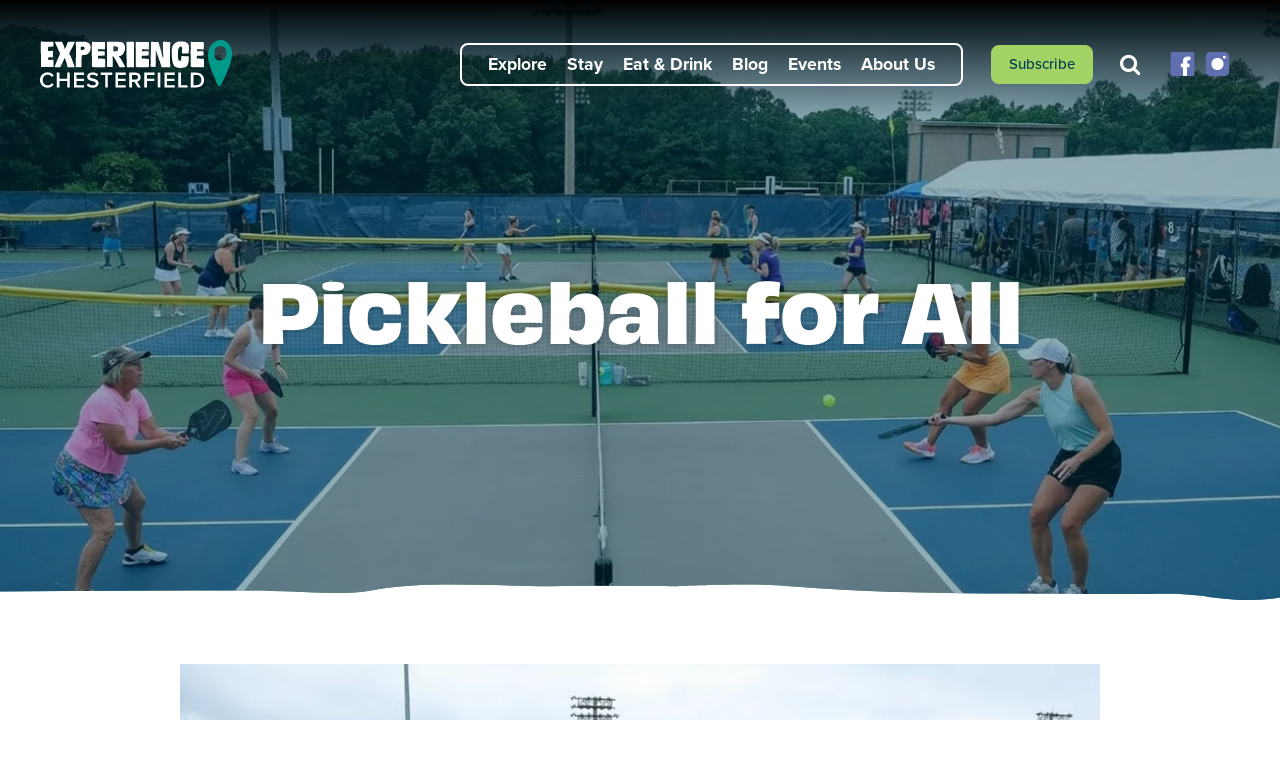

--- FILE ---
content_type: text/html; charset=UTF-8
request_url: https://experiencechesterfield.com/blog/pickleball-for-all/
body_size: 17450
content:
<!DOCTYPE html>
<html lang="en-US" class="no-js">
<head>
<meta charset="UTF-8">
<meta name="viewport" content="width=device-width, initial-scale=1, shrink-to-fit=no">
<meta http-equiv="X-UA-Compatible" content="IE=edge" />
<link rel="stylesheet" href="https://use.typekit.net/ztx1pkg.css">
<script>document.documentElement.className = document.documentElement.className.replace('no-js', 'js');</script> 
<meta name='robots' content='index, follow, max-image-preview:large, max-snippet:-1, max-video-preview:-1' />
<!-- This site is optimized with the Yoast SEO Premium plugin v26.3 (Yoast SEO v26.7) - https://yoast.com/wordpress/plugins/seo/ -->
<title>Pickleball for All - Experience Chesterfield</title>
<meta name="description" content="Known as the home to the first pickleball courts in the region, Chesterfield offers a welcoming destination for pickleball players of all ages and skill levels." />
<link rel="canonical" href="https://experiencechesterfield.com/blog/pickleball-for-all/" />
<meta property="og:locale" content="en_US" />
<meta property="og:type" content="article" />
<meta property="og:title" content="Pickleball for All" />
<meta property="og:description" content="Known as the home to the first pickleball courts in the region, Chesterfield offers a welcoming destination for pickleball players of all ages and skill levels." />
<meta property="og:url" content="https://experiencechesterfield.com/blog/pickleball-for-all/" />
<meta property="og:site_name" content="Experience Chesterfield" />
<meta property="article:published_time" content="2024-03-13T18:45:26+00:00" />
<meta property="article:modified_time" content="2024-03-21T14:18:27+00:00" />
<meta property="og:image" content="https://experiencechesterfield.com/wp-content/uploads/2024/03/Pickleball_Image-1.jpg" />
<meta property="og:image:width" content="1430" />
<meta property="og:image:height" content="752" />
<meta property="og:image:type" content="image/jpeg" />
<meta name="author" content="28 Media" />
<meta name="twitter:card" content="summary_large_image" />
<meta name="twitter:label1" content="Written by" />
<meta name="twitter:data1" content="28 Media" />
<meta name="twitter:label2" content="Est. reading time" />
<meta name="twitter:data2" content="2 minutes" />
<script type="application/ld+json" class="yoast-schema-graph">{"@context":"https://schema.org","@graph":[{"@type":"Article","@id":"https://experiencechesterfield.com/blog/pickleball-for-all/#article","isPartOf":{"@id":"https://experiencechesterfield.com/blog/pickleball-for-all/"},"author":{"name":"28 Media","@id":"https://experiencechesterfield.com/#/schema/person/82f3bcb8a35357272e1a91d80fd88a36"},"headline":"Pickleball for All","datePublished":"2024-03-13T18:45:26+00:00","dateModified":"2024-03-21T14:18:27+00:00","mainEntityOfPage":{"@id":"https://experiencechesterfield.com/blog/pickleball-for-all/"},"wordCount":274,"image":{"@id":"https://experiencechesterfield.com/blog/pickleball-for-all/#primaryimage"},"thumbnailUrl":"https://i0.wp.com/experiencechesterfield.com/wp-content/uploads/2024/03/Pickleball_Image-1.jpg?fit=1430%2C752&ssl=1","articleSection":["Sports &amp; Recreation"],"inLanguage":"en-US"},{"@type":"WebPage","@id":"https://experiencechesterfield.com/blog/pickleball-for-all/","url":"https://experiencechesterfield.com/blog/pickleball-for-all/","name":"Pickleball for All - Experience Chesterfield","isPartOf":{"@id":"https://experiencechesterfield.com/#website"},"primaryImageOfPage":{"@id":"https://experiencechesterfield.com/blog/pickleball-for-all/#primaryimage"},"image":{"@id":"https://experiencechesterfield.com/blog/pickleball-for-all/#primaryimage"},"thumbnailUrl":"https://i0.wp.com/experiencechesterfield.com/wp-content/uploads/2024/03/Pickleball_Image-1.jpg?fit=1430%2C752&ssl=1","datePublished":"2024-03-13T18:45:26+00:00","dateModified":"2024-03-21T14:18:27+00:00","author":{"@id":"https://experiencechesterfield.com/#/schema/person/82f3bcb8a35357272e1a91d80fd88a36"},"description":"Known as the home to the first pickleball courts in the region, Chesterfield offers a welcoming destination for pickleball players of all ages and skill levels.","breadcrumb":{"@id":"https://experiencechesterfield.com/blog/pickleball-for-all/#breadcrumb"},"inLanguage":"en-US","potentialAction":[{"@type":"ReadAction","target":["https://experiencechesterfield.com/blog/pickleball-for-all/"]}]},{"@type":"ImageObject","inLanguage":"en-US","@id":"https://experiencechesterfield.com/blog/pickleball-for-all/#primaryimage","url":"https://i0.wp.com/experiencechesterfield.com/wp-content/uploads/2024/03/Pickleball_Image-1.jpg?fit=1430%2C752&ssl=1","contentUrl":"https://i0.wp.com/experiencechesterfield.com/wp-content/uploads/2024/03/Pickleball_Image-1.jpg?fit=1430%2C752&ssl=1","width":1430,"height":752},{"@type":"BreadcrumbList","@id":"https://experiencechesterfield.com/blog/pickleball-for-all/#breadcrumb","itemListElement":[{"@type":"ListItem","position":1,"name":"Home","item":"https://experiencechesterfield.com/"},{"@type":"ListItem","position":2,"name":"Uncharted Chesterfield","item":"https://experiencechesterfield.com/blog/"},{"@type":"ListItem","position":3,"name":"Pickleball for All"}]},{"@type":"WebSite","@id":"https://experiencechesterfield.com/#website","url":"https://experiencechesterfield.com/","name":"Experience Chesterfield","description":"","potentialAction":[{"@type":"SearchAction","target":{"@type":"EntryPoint","urlTemplate":"https://experiencechesterfield.com/?s={search_term_string}"},"query-input":{"@type":"PropertyValueSpecification","valueRequired":true,"valueName":"search_term_string"}}],"inLanguage":"en-US"},{"@type":"Person","@id":"https://experiencechesterfield.com/#/schema/person/82f3bcb8a35357272e1a91d80fd88a36","name":"28 Media","image":{"@type":"ImageObject","inLanguage":"en-US","@id":"https://experiencechesterfield.com/#/schema/person/image/","url":"https://secure.gravatar.com/avatar/bbe0ff962ed5d353c2bafab367225d2cd8c63c720fe3492e8dffc1a6706947d5?s=96&d=mm&r=g","contentUrl":"https://secure.gravatar.com/avatar/bbe0ff962ed5d353c2bafab367225d2cd8c63c720fe3492e8dffc1a6706947d5?s=96&d=mm&r=g","caption":"28 Media"},"url":"https://experiencechesterfield.com/blog/author/28media/"}]}</script>
<!-- / Yoast SEO Premium plugin. -->
<link rel='dns-prefetch' href='//cdnjs.cloudflare.com' />
<link rel='dns-prefetch' href='//a.omappapi.com' />
<link rel='dns-prefetch' href='//stats.wp.com' />
<link rel='dns-prefetch' href='//maxcdn.bootstrapcdn.com' />
<link rel='preconnect' href='//i0.wp.com' />
<link rel='preconnect' href='//c0.wp.com' />
<link rel="alternate" type="application/rss+xml" title="Experience Chesterfield &raquo; Feed" href="https://experiencechesterfield.com/feed/" />
<link rel="alternate" type="application/rss+xml" title="Experience Chesterfield &raquo; Comments Feed" href="https://experiencechesterfield.com/comments/feed/" />
<link rel="alternate" type="application/rss+xml" title="Experience Chesterfield &raquo; Pickleball for All Comments Feed" href="https://experiencechesterfield.com/blog/pickleball-for-all/feed/" />
<link rel="alternate" title="oEmbed (JSON)" type="application/json+oembed" href="https://experiencechesterfield.com/wp-json/oembed/1.0/embed?url=https%3A%2F%2Fexperiencechesterfield.com%2Fblog%2Fpickleball-for-all%2F" />
<link rel="alternate" title="oEmbed (XML)" type="text/xml+oembed" href="https://experiencechesterfield.com/wp-json/oembed/1.0/embed?url=https%3A%2F%2Fexperiencechesterfield.com%2Fblog%2Fpickleball-for-all%2F&#038;format=xml" />
<!-- This site uses the Google Analytics by MonsterInsights plugin v9.11.1 - Using Analytics tracking - https://www.monsterinsights.com/ -->
<script src="//www.googletagmanager.com/gtag/js?id=G-CP8XKTLX8T"  data-cfasync="false" data-wpfc-render="false" type="text/javascript" async></script>
<script data-cfasync="false" data-wpfc-render="false" type="text/javascript">
var mi_version = '9.11.1';
var mi_track_user = true;
var mi_no_track_reason = '';
var MonsterInsightsDefaultLocations = {"page_location":"https:\/\/experiencechesterfield.com\/blog\/pickleball-for-all\/"};
if ( typeof MonsterInsightsPrivacyGuardFilter === 'function' ) {
var MonsterInsightsLocations = (typeof MonsterInsightsExcludeQuery === 'object') ? MonsterInsightsPrivacyGuardFilter( MonsterInsightsExcludeQuery ) : MonsterInsightsPrivacyGuardFilter( MonsterInsightsDefaultLocations );
} else {
var MonsterInsightsLocations = (typeof MonsterInsightsExcludeQuery === 'object') ? MonsterInsightsExcludeQuery : MonsterInsightsDefaultLocations;
}
var disableStrs = [
'ga-disable-G-CP8XKTLX8T',
];
/* Function to detect opted out users */
function __gtagTrackerIsOptedOut() {
for (var index = 0; index < disableStrs.length; index++) {
if (document.cookie.indexOf(disableStrs[index] + '=true') > -1) {
return true;
}
}
return false;
}
/* Disable tracking if the opt-out cookie exists. */
if (__gtagTrackerIsOptedOut()) {
for (var index = 0; index < disableStrs.length; index++) {
window[disableStrs[index]] = true;
}
}
/* Opt-out function */
function __gtagTrackerOptout() {
for (var index = 0; index < disableStrs.length; index++) {
document.cookie = disableStrs[index] + '=true; expires=Thu, 31 Dec 2099 23:59:59 UTC; path=/';
window[disableStrs[index]] = true;
}
}
if ('undefined' === typeof gaOptout) {
function gaOptout() {
__gtagTrackerOptout();
}
}
window.dataLayer = window.dataLayer || [];
window.MonsterInsightsDualTracker = {
helpers: {},
trackers: {},
};
if (mi_track_user) {
function __gtagDataLayer() {
dataLayer.push(arguments);
}
function __gtagTracker(type, name, parameters) {
if (!parameters) {
parameters = {};
}
if (parameters.send_to) {
__gtagDataLayer.apply(null, arguments);
return;
}
if (type === 'event') {
parameters.send_to = monsterinsights_frontend.v4_id;
var hookName = name;
if (typeof parameters['event_category'] !== 'undefined') {
hookName = parameters['event_category'] + ':' + name;
}
if (typeof MonsterInsightsDualTracker.trackers[hookName] !== 'undefined') {
MonsterInsightsDualTracker.trackers[hookName](parameters);
} else {
__gtagDataLayer('event', name, parameters);
}
} else {
__gtagDataLayer.apply(null, arguments);
}
}
__gtagTracker('js', new Date());
__gtagTracker('set', {
'developer_id.dZGIzZG': true,
});
if ( MonsterInsightsLocations.page_location ) {
__gtagTracker('set', MonsterInsightsLocations);
}
__gtagTracker('config', 'G-CP8XKTLX8T', {"forceSSL":"true","link_attribution":"true"} );
window.gtag = __gtagTracker;										(function () {
/* https://developers.google.com/analytics/devguides/collection/analyticsjs/ */
/* ga and __gaTracker compatibility shim. */
var noopfn = function () {
return null;
};
var newtracker = function () {
return new Tracker();
};
var Tracker = function () {
return null;
};
var p = Tracker.prototype;
p.get = noopfn;
p.set = noopfn;
p.send = function () {
var args = Array.prototype.slice.call(arguments);
args.unshift('send');
__gaTracker.apply(null, args);
};
var __gaTracker = function () {
var len = arguments.length;
if (len === 0) {
return;
}
var f = arguments[len - 1];
if (typeof f !== 'object' || f === null || typeof f.hitCallback !== 'function') {
if ('send' === arguments[0]) {
var hitConverted, hitObject = false, action;
if ('event' === arguments[1]) {
if ('undefined' !== typeof arguments[3]) {
hitObject = {
'eventAction': arguments[3],
'eventCategory': arguments[2],
'eventLabel': arguments[4],
'value': arguments[5] ? arguments[5] : 1,
}
}
}
if ('pageview' === arguments[1]) {
if ('undefined' !== typeof arguments[2]) {
hitObject = {
'eventAction': 'page_view',
'page_path': arguments[2],
}
}
}
if (typeof arguments[2] === 'object') {
hitObject = arguments[2];
}
if (typeof arguments[5] === 'object') {
Object.assign(hitObject, arguments[5]);
}
if ('undefined' !== typeof arguments[1].hitType) {
hitObject = arguments[1];
if ('pageview' === hitObject.hitType) {
hitObject.eventAction = 'page_view';
}
}
if (hitObject) {
action = 'timing' === arguments[1].hitType ? 'timing_complete' : hitObject.eventAction;
hitConverted = mapArgs(hitObject);
__gtagTracker('event', action, hitConverted);
}
}
return;
}
function mapArgs(args) {
var arg, hit = {};
var gaMap = {
'eventCategory': 'event_category',
'eventAction': 'event_action',
'eventLabel': 'event_label',
'eventValue': 'event_value',
'nonInteraction': 'non_interaction',
'timingCategory': 'event_category',
'timingVar': 'name',
'timingValue': 'value',
'timingLabel': 'event_label',
'page': 'page_path',
'location': 'page_location',
'title': 'page_title',
'referrer' : 'page_referrer',
};
for (arg in args) {
if (!(!args.hasOwnProperty(arg) || !gaMap.hasOwnProperty(arg))) {
hit[gaMap[arg]] = args[arg];
} else {
hit[arg] = args[arg];
}
}
return hit;
}
try {
f.hitCallback();
} catch (ex) {
}
};
__gaTracker.create = newtracker;
__gaTracker.getByName = newtracker;
__gaTracker.getAll = function () {
return [];
};
__gaTracker.remove = noopfn;
__gaTracker.loaded = true;
window['__gaTracker'] = __gaTracker;
})();
} else {
console.log("");
(function () {
function __gtagTracker() {
return null;
}
window['__gtagTracker'] = __gtagTracker;
window['gtag'] = __gtagTracker;
})();
}
</script>
<!-- / Google Analytics by MonsterInsights -->
<style id='wp-img-auto-sizes-contain-inline-css' type='text/css'>
img:is([sizes=auto i],[sizes^="auto," i]){contain-intrinsic-size:3000px 1500px}
/*# sourceURL=wp-img-auto-sizes-contain-inline-css */
</style>
<!-- <link rel='stylesheet' id='sbr_styles-css' href='https://experiencechesterfield.com/wp-content/plugins/reviews-feed/assets/css/sbr-styles.min.css?ver=2.1.1' type='text/css' media='all' /> -->
<!-- <link rel='stylesheet' id='sbi_styles-css' href='https://experiencechesterfield.com/wp-content/plugins/instagram-feed/css/sbi-styles.min.css?ver=6.10.0' type='text/css' media='all' /> -->
<link rel="stylesheet" type="text/css" href="//experiencechesterfield.com/wp-content/cache/wpfc-minified/jmzjn6v3/84lcp.css" media="all"/>
<style id='wp-emoji-styles-inline-css' type='text/css'>
img.wp-smiley, img.emoji {
display: inline !important;
border: none !important;
box-shadow: none !important;
height: 1em !important;
width: 1em !important;
margin: 0 0.07em !important;
vertical-align: -0.1em !important;
background: none !important;
padding: 0 !important;
}
/*# sourceURL=wp-emoji-styles-inline-css */
</style>
<link rel='stylesheet' id='wp-block-library-css' href='https://c0.wp.com/c/6.9/wp-includes/css/dist/block-library/style.min.css' type='text/css' media='all' />
<style id='wp-block-image-inline-css' type='text/css'>
.wp-block-image>a,.wp-block-image>figure>a{display:inline-block}.wp-block-image img{box-sizing:border-box;height:auto;max-width:100%;vertical-align:bottom}@media not (prefers-reduced-motion){.wp-block-image img.hide{visibility:hidden}.wp-block-image img.show{animation:show-content-image .4s}}.wp-block-image[style*=border-radius] img,.wp-block-image[style*=border-radius]>a{border-radius:inherit}.wp-block-image.has-custom-border img{box-sizing:border-box}.wp-block-image.aligncenter{text-align:center}.wp-block-image.alignfull>a,.wp-block-image.alignwide>a{width:100%}.wp-block-image.alignfull img,.wp-block-image.alignwide img{height:auto;width:100%}.wp-block-image .aligncenter,.wp-block-image .alignleft,.wp-block-image .alignright,.wp-block-image.aligncenter,.wp-block-image.alignleft,.wp-block-image.alignright{display:table}.wp-block-image .aligncenter>figcaption,.wp-block-image .alignleft>figcaption,.wp-block-image .alignright>figcaption,.wp-block-image.aligncenter>figcaption,.wp-block-image.alignleft>figcaption,.wp-block-image.alignright>figcaption{caption-side:bottom;display:table-caption}.wp-block-image .alignleft{float:left;margin:.5em 1em .5em 0}.wp-block-image .alignright{float:right;margin:.5em 0 .5em 1em}.wp-block-image .aligncenter{margin-left:auto;margin-right:auto}.wp-block-image :where(figcaption){margin-bottom:1em;margin-top:.5em}.wp-block-image.is-style-circle-mask img{border-radius:9999px}@supports ((-webkit-mask-image:none) or (mask-image:none)) or (-webkit-mask-image:none){.wp-block-image.is-style-circle-mask img{border-radius:0;-webkit-mask-image:url('data:image/svg+xml;utf8,<svg viewBox="0 0 100 100" xmlns="http://www.w3.org/2000/svg"><circle cx="50" cy="50" r="50"/></svg>');mask-image:url('data:image/svg+xml;utf8,<svg viewBox="0 0 100 100" xmlns="http://www.w3.org/2000/svg"><circle cx="50" cy="50" r="50"/></svg>');mask-mode:alpha;-webkit-mask-position:center;mask-position:center;-webkit-mask-repeat:no-repeat;mask-repeat:no-repeat;-webkit-mask-size:contain;mask-size:contain}}:root :where(.wp-block-image.is-style-rounded img,.wp-block-image .is-style-rounded img){border-radius:9999px}.wp-block-image figure{margin:0}.wp-lightbox-container{display:flex;flex-direction:column;position:relative}.wp-lightbox-container img{cursor:zoom-in}.wp-lightbox-container img:hover+button{opacity:1}.wp-lightbox-container button{align-items:center;backdrop-filter:blur(16px) saturate(180%);background-color:#5a5a5a40;border:none;border-radius:4px;cursor:zoom-in;display:flex;height:20px;justify-content:center;opacity:0;padding:0;position:absolute;right:16px;text-align:center;top:16px;width:20px;z-index:100}@media not (prefers-reduced-motion){.wp-lightbox-container button{transition:opacity .2s ease}}.wp-lightbox-container button:focus-visible{outline:3px auto #5a5a5a40;outline:3px auto -webkit-focus-ring-color;outline-offset:3px}.wp-lightbox-container button:hover{cursor:pointer;opacity:1}.wp-lightbox-container button:focus{opacity:1}.wp-lightbox-container button:focus,.wp-lightbox-container button:hover,.wp-lightbox-container button:not(:hover):not(:active):not(.has-background){background-color:#5a5a5a40;border:none}.wp-lightbox-overlay{box-sizing:border-box;cursor:zoom-out;height:100vh;left:0;overflow:hidden;position:fixed;top:0;visibility:hidden;width:100%;z-index:100000}.wp-lightbox-overlay .close-button{align-items:center;cursor:pointer;display:flex;justify-content:center;min-height:40px;min-width:40px;padding:0;position:absolute;right:calc(env(safe-area-inset-right) + 16px);top:calc(env(safe-area-inset-top) + 16px);z-index:5000000}.wp-lightbox-overlay .close-button:focus,.wp-lightbox-overlay .close-button:hover,.wp-lightbox-overlay .close-button:not(:hover):not(:active):not(.has-background){background:none;border:none}.wp-lightbox-overlay .lightbox-image-container{height:var(--wp--lightbox-container-height);left:50%;overflow:hidden;position:absolute;top:50%;transform:translate(-50%,-50%);transform-origin:top left;width:var(--wp--lightbox-container-width);z-index:9999999999}.wp-lightbox-overlay .wp-block-image{align-items:center;box-sizing:border-box;display:flex;height:100%;justify-content:center;margin:0;position:relative;transform-origin:0 0;width:100%;z-index:3000000}.wp-lightbox-overlay .wp-block-image img{height:var(--wp--lightbox-image-height);min-height:var(--wp--lightbox-image-height);min-width:var(--wp--lightbox-image-width);width:var(--wp--lightbox-image-width)}.wp-lightbox-overlay .wp-block-image figcaption{display:none}.wp-lightbox-overlay button{background:none;border:none}.wp-lightbox-overlay .scrim{background-color:#fff;height:100%;opacity:.9;position:absolute;width:100%;z-index:2000000}.wp-lightbox-overlay.active{visibility:visible}@media not (prefers-reduced-motion){.wp-lightbox-overlay.active{animation:turn-on-visibility .25s both}.wp-lightbox-overlay.active img{animation:turn-on-visibility .35s both}.wp-lightbox-overlay.show-closing-animation:not(.active){animation:turn-off-visibility .35s both}.wp-lightbox-overlay.show-closing-animation:not(.active) img{animation:turn-off-visibility .25s both}.wp-lightbox-overlay.zoom.active{animation:none;opacity:1;visibility:visible}.wp-lightbox-overlay.zoom.active .lightbox-image-container{animation:lightbox-zoom-in .4s}.wp-lightbox-overlay.zoom.active .lightbox-image-container img{animation:none}.wp-lightbox-overlay.zoom.active .scrim{animation:turn-on-visibility .4s forwards}.wp-lightbox-overlay.zoom.show-closing-animation:not(.active){animation:none}.wp-lightbox-overlay.zoom.show-closing-animation:not(.active) .lightbox-image-container{animation:lightbox-zoom-out .4s}.wp-lightbox-overlay.zoom.show-closing-animation:not(.active) .lightbox-image-container img{animation:none}.wp-lightbox-overlay.zoom.show-closing-animation:not(.active) .scrim{animation:turn-off-visibility .4s forwards}}@keyframes show-content-image{0%{visibility:hidden}99%{visibility:hidden}to{visibility:visible}}@keyframes turn-on-visibility{0%{opacity:0}to{opacity:1}}@keyframes turn-off-visibility{0%{opacity:1;visibility:visible}99%{opacity:0;visibility:visible}to{opacity:0;visibility:hidden}}@keyframes lightbox-zoom-in{0%{transform:translate(calc((-100vw + var(--wp--lightbox-scrollbar-width))/2 + var(--wp--lightbox-initial-left-position)),calc(-50vh + var(--wp--lightbox-initial-top-position))) scale(var(--wp--lightbox-scale))}to{transform:translate(-50%,-50%) scale(1)}}@keyframes lightbox-zoom-out{0%{transform:translate(-50%,-50%) scale(1);visibility:visible}99%{visibility:visible}to{transform:translate(calc((-100vw + var(--wp--lightbox-scrollbar-width))/2 + var(--wp--lightbox-initial-left-position)),calc(-50vh + var(--wp--lightbox-initial-top-position))) scale(var(--wp--lightbox-scale));visibility:hidden}}
/*# sourceURL=https://c0.wp.com/c/6.9/wp-includes/blocks/image/style.min.css */
</style>
<style id='wp-block-paragraph-inline-css' type='text/css'>
.is-small-text{font-size:.875em}.is-regular-text{font-size:1em}.is-large-text{font-size:2.25em}.is-larger-text{font-size:3em}.has-drop-cap:not(:focus):first-letter{float:left;font-size:8.4em;font-style:normal;font-weight:100;line-height:.68;margin:.05em .1em 0 0;text-transform:uppercase}body.rtl .has-drop-cap:not(:focus):first-letter{float:none;margin-left:.1em}p.has-drop-cap.has-background{overflow:hidden}:root :where(p.has-background){padding:1.25em 2.375em}:where(p.has-text-color:not(.has-link-color)) a{color:inherit}p.has-text-align-left[style*="writing-mode:vertical-lr"],p.has-text-align-right[style*="writing-mode:vertical-rl"]{rotate:180deg}
/*# sourceURL=https://c0.wp.com/c/6.9/wp-includes/blocks/paragraph/style.min.css */
</style>
<style id='global-styles-inline-css' type='text/css'>
:root{--wp--preset--aspect-ratio--square: 1;--wp--preset--aspect-ratio--4-3: 4/3;--wp--preset--aspect-ratio--3-4: 3/4;--wp--preset--aspect-ratio--3-2: 3/2;--wp--preset--aspect-ratio--2-3: 2/3;--wp--preset--aspect-ratio--16-9: 16/9;--wp--preset--aspect-ratio--9-16: 9/16;--wp--preset--color--black: #000000;--wp--preset--color--cyan-bluish-gray: #abb8c3;--wp--preset--color--white: #fff;--wp--preset--color--pale-pink: #f78da7;--wp--preset--color--vivid-red: #cf2e2e;--wp--preset--color--luminous-vivid-orange: #ff6900;--wp--preset--color--luminous-vivid-amber: #fcb900;--wp--preset--color--light-green-cyan: #7bdcb5;--wp--preset--color--vivid-green-cyan: #00d084;--wp--preset--color--pale-cyan-blue: #8ed1fc;--wp--preset--color--vivid-cyan-blue: #0693e3;--wp--preset--color--vivid-purple: #9b51e0;--wp--preset--color--primary: #003E51;--wp--preset--color--secondary: #A3D365;--wp--preset--color--info: #23978A;--wp--preset--color--muted: #606FB0;--wp--preset--color--dark: #4D4D4F;--wp--preset--color--light: #FFF8F1;--wp--preset--gradient--vivid-cyan-blue-to-vivid-purple: linear-gradient(135deg,rgb(6,147,227) 0%,rgb(155,81,224) 100%);--wp--preset--gradient--light-green-cyan-to-vivid-green-cyan: linear-gradient(135deg,rgb(122,220,180) 0%,rgb(0,208,130) 100%);--wp--preset--gradient--luminous-vivid-amber-to-luminous-vivid-orange: linear-gradient(135deg,rgb(252,185,0) 0%,rgb(255,105,0) 100%);--wp--preset--gradient--luminous-vivid-orange-to-vivid-red: linear-gradient(135deg,rgb(255,105,0) 0%,rgb(207,46,46) 100%);--wp--preset--gradient--very-light-gray-to-cyan-bluish-gray: linear-gradient(135deg,rgb(238,238,238) 0%,rgb(169,184,195) 100%);--wp--preset--gradient--cool-to-warm-spectrum: linear-gradient(135deg,rgb(74,234,220) 0%,rgb(151,120,209) 20%,rgb(207,42,186) 40%,rgb(238,44,130) 60%,rgb(251,105,98) 80%,rgb(254,248,76) 100%);--wp--preset--gradient--blush-light-purple: linear-gradient(135deg,rgb(255,206,236) 0%,rgb(152,150,240) 100%);--wp--preset--gradient--blush-bordeaux: linear-gradient(135deg,rgb(254,205,165) 0%,rgb(254,45,45) 50%,rgb(107,0,62) 100%);--wp--preset--gradient--luminous-dusk: linear-gradient(135deg,rgb(255,203,112) 0%,rgb(199,81,192) 50%,rgb(65,88,208) 100%);--wp--preset--gradient--pale-ocean: linear-gradient(135deg,rgb(255,245,203) 0%,rgb(182,227,212) 50%,rgb(51,167,181) 100%);--wp--preset--gradient--electric-grass: linear-gradient(135deg,rgb(202,248,128) 0%,rgb(113,206,126) 100%);--wp--preset--gradient--midnight: linear-gradient(135deg,rgb(2,3,129) 0%,rgb(40,116,252) 100%);--wp--preset--font-size--small: 14px;--wp--preset--font-size--medium: 16px;--wp--preset--font-size--large: 20px;--wp--preset--font-size--x-large: 42px;--wp--preset--font-size--xl: 32px;--wp--preset--font-size--xxl: 48px;--wp--preset--spacing--20: 0.44rem;--wp--preset--spacing--30: 0.67rem;--wp--preset--spacing--40: 1rem;--wp--preset--spacing--50: 1.5rem;--wp--preset--spacing--60: 2.25rem;--wp--preset--spacing--70: 3.38rem;--wp--preset--spacing--80: 5.06rem;--wp--preset--shadow--natural: 6px 6px 9px rgba(0, 0, 0, 0.2);--wp--preset--shadow--deep: 12px 12px 50px rgba(0, 0, 0, 0.4);--wp--preset--shadow--sharp: 6px 6px 0px rgba(0, 0, 0, 0.2);--wp--preset--shadow--outlined: 6px 6px 0px -3px rgb(255, 255, 255), 6px 6px rgb(0, 0, 0);--wp--preset--shadow--crisp: 6px 6px 0px rgb(0, 0, 0);}:where(.is-layout-flex){gap: 0.5em;}:where(.is-layout-grid){gap: 0.5em;}body .is-layout-flex{display: flex;}.is-layout-flex{flex-wrap: wrap;align-items: center;}.is-layout-flex > :is(*, div){margin: 0;}body .is-layout-grid{display: grid;}.is-layout-grid > :is(*, div){margin: 0;}:where(.wp-block-columns.is-layout-flex){gap: 2em;}:where(.wp-block-columns.is-layout-grid){gap: 2em;}:where(.wp-block-post-template.is-layout-flex){gap: 1.25em;}:where(.wp-block-post-template.is-layout-grid){gap: 1.25em;}.has-black-color{color: var(--wp--preset--color--black) !important;}.has-cyan-bluish-gray-color{color: var(--wp--preset--color--cyan-bluish-gray) !important;}.has-white-color{color: var(--wp--preset--color--white) !important;}.has-pale-pink-color{color: var(--wp--preset--color--pale-pink) !important;}.has-vivid-red-color{color: var(--wp--preset--color--vivid-red) !important;}.has-luminous-vivid-orange-color{color: var(--wp--preset--color--luminous-vivid-orange) !important;}.has-luminous-vivid-amber-color{color: var(--wp--preset--color--luminous-vivid-amber) !important;}.has-light-green-cyan-color{color: var(--wp--preset--color--light-green-cyan) !important;}.has-vivid-green-cyan-color{color: var(--wp--preset--color--vivid-green-cyan) !important;}.has-pale-cyan-blue-color{color: var(--wp--preset--color--pale-cyan-blue) !important;}.has-vivid-cyan-blue-color{color: var(--wp--preset--color--vivid-cyan-blue) !important;}.has-vivid-purple-color{color: var(--wp--preset--color--vivid-purple) !important;}.has-black-background-color{background-color: var(--wp--preset--color--black) !important;}.has-cyan-bluish-gray-background-color{background-color: var(--wp--preset--color--cyan-bluish-gray) !important;}.has-white-background-color{background-color: var(--wp--preset--color--white) !important;}.has-pale-pink-background-color{background-color: var(--wp--preset--color--pale-pink) !important;}.has-vivid-red-background-color{background-color: var(--wp--preset--color--vivid-red) !important;}.has-luminous-vivid-orange-background-color{background-color: var(--wp--preset--color--luminous-vivid-orange) !important;}.has-luminous-vivid-amber-background-color{background-color: var(--wp--preset--color--luminous-vivid-amber) !important;}.has-light-green-cyan-background-color{background-color: var(--wp--preset--color--light-green-cyan) !important;}.has-vivid-green-cyan-background-color{background-color: var(--wp--preset--color--vivid-green-cyan) !important;}.has-pale-cyan-blue-background-color{background-color: var(--wp--preset--color--pale-cyan-blue) !important;}.has-vivid-cyan-blue-background-color{background-color: var(--wp--preset--color--vivid-cyan-blue) !important;}.has-vivid-purple-background-color{background-color: var(--wp--preset--color--vivid-purple) !important;}.has-black-border-color{border-color: var(--wp--preset--color--black) !important;}.has-cyan-bluish-gray-border-color{border-color: var(--wp--preset--color--cyan-bluish-gray) !important;}.has-white-border-color{border-color: var(--wp--preset--color--white) !important;}.has-pale-pink-border-color{border-color: var(--wp--preset--color--pale-pink) !important;}.has-vivid-red-border-color{border-color: var(--wp--preset--color--vivid-red) !important;}.has-luminous-vivid-orange-border-color{border-color: var(--wp--preset--color--luminous-vivid-orange) !important;}.has-luminous-vivid-amber-border-color{border-color: var(--wp--preset--color--luminous-vivid-amber) !important;}.has-light-green-cyan-border-color{border-color: var(--wp--preset--color--light-green-cyan) !important;}.has-vivid-green-cyan-border-color{border-color: var(--wp--preset--color--vivid-green-cyan) !important;}.has-pale-cyan-blue-border-color{border-color: var(--wp--preset--color--pale-cyan-blue) !important;}.has-vivid-cyan-blue-border-color{border-color: var(--wp--preset--color--vivid-cyan-blue) !important;}.has-vivid-purple-border-color{border-color: var(--wp--preset--color--vivid-purple) !important;}.has-vivid-cyan-blue-to-vivid-purple-gradient-background{background: var(--wp--preset--gradient--vivid-cyan-blue-to-vivid-purple) !important;}.has-light-green-cyan-to-vivid-green-cyan-gradient-background{background: var(--wp--preset--gradient--light-green-cyan-to-vivid-green-cyan) !important;}.has-luminous-vivid-amber-to-luminous-vivid-orange-gradient-background{background: var(--wp--preset--gradient--luminous-vivid-amber-to-luminous-vivid-orange) !important;}.has-luminous-vivid-orange-to-vivid-red-gradient-background{background: var(--wp--preset--gradient--luminous-vivid-orange-to-vivid-red) !important;}.has-very-light-gray-to-cyan-bluish-gray-gradient-background{background: var(--wp--preset--gradient--very-light-gray-to-cyan-bluish-gray) !important;}.has-cool-to-warm-spectrum-gradient-background{background: var(--wp--preset--gradient--cool-to-warm-spectrum) !important;}.has-blush-light-purple-gradient-background{background: var(--wp--preset--gradient--blush-light-purple) !important;}.has-blush-bordeaux-gradient-background{background: var(--wp--preset--gradient--blush-bordeaux) !important;}.has-luminous-dusk-gradient-background{background: var(--wp--preset--gradient--luminous-dusk) !important;}.has-pale-ocean-gradient-background{background: var(--wp--preset--gradient--pale-ocean) !important;}.has-electric-grass-gradient-background{background: var(--wp--preset--gradient--electric-grass) !important;}.has-midnight-gradient-background{background: var(--wp--preset--gradient--midnight) !important;}.has-small-font-size{font-size: var(--wp--preset--font-size--small) !important;}.has-medium-font-size{font-size: var(--wp--preset--font-size--medium) !important;}.has-large-font-size{font-size: var(--wp--preset--font-size--large) !important;}.has-x-large-font-size{font-size: var(--wp--preset--font-size--x-large) !important;}
/*# sourceURL=global-styles-inline-css */
</style>
<style id='classic-theme-styles-inline-css' type='text/css'>
/*! This file is auto-generated */
.wp-block-button__link{color:#fff;background-color:#32373c;border-radius:9999px;box-shadow:none;text-decoration:none;padding:calc(.667em + 2px) calc(1.333em + 2px);font-size:1.125em}.wp-block-file__button{background:#32373c;color:#fff;text-decoration:none}
/*# sourceURL=/wp-includes/css/classic-themes.min.css */
</style>
<!-- <link rel='stylesheet' id='ctf_styles-css' href='https://experiencechesterfield.com/wp-content/plugins/custom-twitter-feeds/css/ctf-styles.min.css?ver=2.3.1' type='text/css' media='all' /> -->
<!-- <link rel='stylesheet' id='cff-css' href='https://experiencechesterfield.com/wp-content/plugins/custom-facebook-feed/assets/css/cff-style.min.css?ver=4.3.4' type='text/css' media='all' /> -->
<link rel="stylesheet" type="text/css" href="//experiencechesterfield.com/wp-content/cache/wpfc-minified/1148mnhp/84lcp.css" media="all"/>
<link rel='stylesheet' id='sb-font-awesome-css' href='https://maxcdn.bootstrapcdn.com/font-awesome/4.7.0/css/font-awesome.min.css?ver=6.9' type='text/css' media='all' />
<link rel='stylesheet' id='slick-css' href='https://cdnjs.cloudflare.com/ajax/libs/slick-carousel/1.9.0/slick.min.css?ver=6.9' type='text/css' media='screen' />
<!-- <link rel='stylesheet' id='themecss-css' href='https://experiencechesterfield.com/wp-content/themes/chesterfield/assets/css/theme.css?ver=1.0.1757774020' type='text/css' media='all' /> -->
<!-- <link rel='stylesheet' id='styles-css' href='https://experiencechesterfield.com/wp-content/themes/chesterfield/style.css?ver=1.0.1757774020' type='text/css' media='all' /> -->
<link rel="stylesheet" type="text/css" href="//experiencechesterfield.com/wp-content/cache/wpfc-minified/2munjto0/84lcp.css" media="all"/>
<script src='//experiencechesterfield.com/wp-content/cache/wpfc-minified/drtym3sb/84lcp.js' type="text/javascript"></script>
<!-- <script type="text/javascript" src="https://experiencechesterfield.com/wp-content/plugins/google-analytics-for-wordpress/assets/js/frontend-gtag.js?ver=9.11.1" id="monsterinsights-frontend-script-js" async="async" data-wp-strategy="async"></script> -->
<script data-cfasync="false" data-wpfc-render="false" type="text/javascript" id='monsterinsights-frontend-script-js-extra'>/* <![CDATA[ */
var monsterinsights_frontend = {"js_events_tracking":"true","download_extensions":"doc,pdf,ppt,zip,xls,docx,pptx,xlsx","inbound_paths":"[{\"path\":\"\\\/go\\\/\",\"label\":\"affiliate\"},{\"path\":\"\\\/recommend\\\/\",\"label\":\"affiliate\"}]","home_url":"https:\/\/experiencechesterfield.com","hash_tracking":"false","v4_id":"G-CP8XKTLX8T"};/* ]]> */
</script>
<script type="text/javascript" src="https://c0.wp.com/c/6.9/wp-includes/js/jquery/jquery.min.js" id="jquery-core-js"></script>
<script type="text/javascript" src="https://c0.wp.com/c/6.9/wp-includes/js/jquery/jquery-migrate.min.js" id="jquery-migrate-js"></script>
<link rel="https://api.w.org/" href="https://experiencechesterfield.com/wp-json/" /><link rel="alternate" title="JSON" type="application/json" href="https://experiencechesterfield.com/wp-json/wp/v2/posts/569" /><link rel="EditURI" type="application/rsd+xml" title="RSD" href="https://experiencechesterfield.com/xmlrpc.php?rsd" />
<meta name="generator" content="WordPress 6.9" />
<link rel='shortlink' href='https://experiencechesterfield.com/?p=569' />
<!-- GA Google Analytics @ https://m0n.co/ga -->
<script async src="https://www.googletagmanager.com/gtag/js?id=G-SBMPPTBRV7"></script>
<script>
window.dataLayer = window.dataLayer || [];
function gtag(){dataLayer.push(arguments);}
gtag('js', new Date());
gtag('config', 'G-SBMPPTBRV7');
</script>
<style>img#wpstats{display:none}</style>
<link rel="pingback" href="https://experiencechesterfield.com/xmlrpc.php">
<meta name="mobile-web-app-capable" content="yes">
<meta name="apple-mobile-web-app-capable" content="yes">
<meta name="apple-mobile-web-app-title" content="Experience Chesterfield - ">
<link rel="icon" href="https://i0.wp.com/experiencechesterfield.com/wp-content/uploads/2024/07/E.C.-Website-Icon.png?fit=32%2C32&#038;ssl=1" sizes="32x32" />
<link rel="icon" href="https://i0.wp.com/experiencechesterfield.com/wp-content/uploads/2024/07/E.C.-Website-Icon.png?fit=192%2C192&#038;ssl=1" sizes="192x192" />
<link rel="apple-touch-icon" href="https://i0.wp.com/experiencechesterfield.com/wp-content/uploads/2024/07/E.C.-Website-Icon.png?fit=180%2C180&#038;ssl=1" />
<meta name="msapplication-TileImage" content="https://i0.wp.com/experiencechesterfield.com/wp-content/uploads/2024/07/E.C.-Website-Icon.png?fit=270%2C270&#038;ssl=1" />
<style type="text/css" id="wp-custom-css">
.wp-embed-responsive .wp-embed-aspect-16-9 .wp-block-embed__wrapper .lyte-wrapper {
margin-top:-56.3%!important
}
@media (min-width: 992px) {
body #primaryNav .navbar-nav .dropdown-menu .dropdown-item {
white-space:normal
}
#primaryNav .navbar-nav .dropdown-menu .nav-item {
width:50%;
}
}
#main-content .entry-content > .alignfull.has-background:first-child, #main-content .entry-content > .has-background.wp-block-separator:first-child:not(.is-style-wide):not(.is-style-dots), #main-content .entry-content > .has-background.wp-block-separator.is-style-default:first-child {
margin-top: -5rem;
}		</style>
</head>
<body data-rsssl=1 id="home" class="wp-singular post-template-default single single-post postid-569 single-format-standard wp-embed-responsive wp-theme-chesterfield group-blog">
<header id="siteHeader" class="navbar-light">
<a class="skip-link sr-only sr-only-focusable"  href="#main-content">Skip to content</a>
<nav class="navbar navbar-expand-lg" role="navigation">
<div class="container">
<a class="navbar-brand" href="https://experiencechesterfield.com" title="Experience Chesterfield" rel="home">
<img width="300" height="75" src="https://experiencechesterfield.com/wp-content/uploads/2024/03/logo-white.svg" class="attachment-medium size-medium" alt="Experience Chesterfield logo" decoding="async" />							</a>
<button class="navbar-toggler d-lg-none" type="button" data-toggle="collapse" data-target="#navbarCollapse" aria-controls="navbarCollapse" aria-expanded="false" aria-label="Toggle Navigation">
<span class="navbar-toggler-icon"></span>
<span class="close-icon">&times;</span>
</button>
<div id="navbarCollapse" class="navbar-collapse collapse">
<div id="primaryNav" class="mainnav"><ul id="main-menu" class="navbar-nav"><li itemscope="itemscope" itemtype="https://www.schema.org/SiteNavigationElement" id="menu-item-173" class="menu-item menu-item-type-post_type menu-item-object-page menu-item-has-children dropdown menu-item-173 nav-item"><a href="https://experiencechesterfield.com/explore/" aria-haspopup="true" aria-expanded="false" class="nav-link" id="menu-item-dropdown-173">Explore</a>
<ul class="dropdown-menu" aria-labelledby="menu-item-dropdown-173">
<li itemscope="itemscope" itemtype="https://www.schema.org/SiteNavigationElement" id="menu-item-3136" class="menu-item menu-item-type-post_type menu-item-object-page menu-item-3136 nav-item"><a href="https://experiencechesterfield.com/holidays/" class="dropdown-item">Glow Big or Glow Home</a><div class="menu-img" style="background-image:url(https://i0.wp.com/experiencechesterfield.com/wp-content/uploads/2025/10/tacky23-194-scaled.jpg?resize=400%2C320&ssl=1)"></div></li>
<li itemscope="itemscope" itemtype="https://www.schema.org/SiteNavigationElement" id="menu-item-120" class="menu-item menu-item-type-post_type menu-item-object-page menu-item-120 nav-item"><a href="https://experiencechesterfield.com/explore/history/" class="dropdown-item">History Happened Here</a><div class="menu-img" style="background-image:url(https://i0.wp.com/experiencechesterfield.com/wp-content/uploads/2025/08/Shot-Heard-Around-The-World_04262025-32-scaled-e1758739915254.jpg?resize=400%2C320&ssl=1)"></div></li>
<li itemscope="itemscope" itemtype="https://www.schema.org/SiteNavigationElement" id="menu-item-119" class="menu-item menu-item-type-post_type menu-item-object-page menu-item-119 nav-item"><a href="https://experiencechesterfield.com/explore/outdoor-exploration/" class="dropdown-item">Outdoor Exploration</a><div class="menu-img" style="background-image:url(https://i0.wp.com/experiencechesterfield.com/wp-content/uploads/2025/08/Rockwood-Park-50th_20250719_21-scaled-e1756494861446.jpg?resize=400%2C320&ssl=1)"></div></li>
<li itemscope="itemscope" itemtype="https://www.schema.org/SiteNavigationElement" id="menu-item-118" class="menu-item menu-item-type-post_type menu-item-object-page menu-item-118 nav-item"><a href="https://experiencechesterfield.com/explore/family-friendly/" class="dropdown-item">Family Friendly</a><div class="menu-img" style="background-image:url(https://i0.wp.com/experiencechesterfield.com/wp-content/uploads/2025/08/Robious-Landing_20240706_09-scaled-e1756494631336.jpg?resize=400%2C320&ssl=1)"></div></li>
<li itemscope="itemscope" itemtype="https://www.schema.org/SiteNavigationElement" id="menu-item-227" class="menu-item menu-item-type-post_type menu-item-object-page menu-item-227 nav-item"><a href="https://experiencechesterfield.com/explore/pet-friendly/" class="dropdown-item">Pet Friendly</a><div class="menu-img" style="background-image:url(https://i0.wp.com/experiencechesterfield.com/wp-content/uploads/2025/08/DOGS_80-scaled-e1756495284711.jpg?resize=400%2C320&ssl=1)"></div></li>
<li itemscope="itemscope" itemtype="https://www.schema.org/SiteNavigationElement" id="menu-item-697" class="menu-item menu-item-type-post_type menu-item-object-page menu-item-697 nav-item"><a href="https://experiencechesterfield.com/explore/arts-entertainment/" class="dropdown-item">Arts &#038; Entertainment</a><div class="menu-img" style="background-image:url(https://i0.wp.com/experiencechesterfield.com/wp-content/uploads/2025/08/Outdoor-Fest_20250531_15-1-scaled.jpg?resize=400%2C320&ssl=1)"></div></li>
<li itemscope="itemscope" itemtype="https://www.schema.org/SiteNavigationElement" id="menu-item-698" class="menu-item menu-item-type-post_type menu-item-object-page menu-item-698 nav-item"><a href="https://experiencechesterfield.com/explore/sports-recreation/" class="dropdown-item">Sports &#038; Recreation</a><div class="menu-img" style="background-image:url(https://i0.wp.com/experiencechesterfield.com/wp-content/uploads/2025/08/Soccer_River-City-Sportsplex-e1756495656715.jpg?resize=400%2C320&ssl=1)"></div></li>
<li itemscope="itemscope" itemtype="https://www.schema.org/SiteNavigationElement" id="menu-item-2011" class="menu-item menu-item-type-post_type menu-item-object-page menu-item-2011 nav-item"><a href="https://experiencechesterfield.com/visitorguide/" class="dropdown-item">Visitor Guide</a><div class="menu-img" style="background-image:url(https://i0.wp.com/experiencechesterfield.com/wp-content/uploads/2024/03/3bef51dd5ad5ed22608ac044d909ed0d-scaled.jpeg?resize=400%2C320&ssl=1)"></div></li>
</ul>
</li>
<li itemscope="itemscope" itemtype="https://www.schema.org/SiteNavigationElement" id="menu-item-172" class="menu-item menu-item-type-post_type menu-item-object-page menu-item-172 nav-item"><a href="https://experiencechesterfield.com/stay/" class="nav-link">Stay</a></li>
<li itemscope="itemscope" itemtype="https://www.schema.org/SiteNavigationElement" id="menu-item-171" class="menu-item menu-item-type-post_type menu-item-object-page menu-item-171 nav-item"><a href="https://experiencechesterfield.com/eat-drink/" class="nav-link">Eat &#038; Drink</a></li>
<li itemscope="itemscope" itemtype="https://www.schema.org/SiteNavigationElement" id="menu-item-165" class="menu-item menu-item-type-post_type menu-item-object-page current_page_parent menu-item-165 nav-item"><a href="https://experiencechesterfield.com/blog/" class="nav-link">Blog</a></li>
<li itemscope="itemscope" itemtype="https://www.schema.org/SiteNavigationElement" id="menu-item-1912" class="menu-item menu-item-type-post_type menu-item-object-page menu-item-has-children dropdown menu-item-1912 nav-item"><a href="https://experiencechesterfield.com/events/" aria-haspopup="true" aria-expanded="false" class="nav-link" id="menu-item-dropdown-1912">Events</a>
<ul class="dropdown-menu" aria-labelledby="menu-item-dropdown-1912">
<li itemscope="itemscope" itemtype="https://www.schema.org/SiteNavigationElement" id="menu-item-1946" class="menu-item menu-item-type-post_type menu-item-object-page menu-item-1946 nav-item"><a href="https://experiencechesterfield.com/chesterfield-restaurant-week/" class="dropdown-item">Chesterfield Restaurant Week</a><div class="menu-img" style="background-image:url(https://i0.wp.com/experiencechesterfield.com/wp-content/uploads/2025/02/Ashton-Creek-Vineyard.jpg?resize=400%2C320&ssl=1)"></div></li>
<li itemscope="itemscope" itemtype="https://www.schema.org/SiteNavigationElement" id="menu-item-1945" class="menu-item menu-item-type-post_type menu-item-object-page menu-item-1945 nav-item"><a href="https://experiencechesterfield.com/chesterfield-outdoor-fest/" class="dropdown-item">Chesterfield Outdoor Fest</a><div class="menu-img" style="background-image:url(https://i0.wp.com/experiencechesterfield.com/wp-content/uploads/2025/08/Outdoor-Fest_20250531_55-scaled-e1756496362351.jpg?resize=400%2C320&ssl=1)"></div></li>
<li itemscope="itemscope" itemtype="https://www.schema.org/SiteNavigationElement" id="menu-item-1944" class="menu-item menu-item-type-post_type menu-item-object-page menu-item-1944 nav-item"><a href="https://experiencechesterfield.com/chesterfield-sports-hall-of-fame/" class="dropdown-item">Chesterfield Sports Hall of Fame</a><div class="menu-img" style="background-image:url(https://i0.wp.com/experiencechesterfield.com/wp-content/uploads/2025/02/Sports-HOF-E.C.-Website-2MB-4.png?resize=400%2C320&ssl=1)"></div></li>
<li itemscope="itemscope" itemtype="https://www.schema.org/SiteNavigationElement" id="menu-item-488" class="menu-item menu-item-type-post_type menu-item-object-page menu-item-488 nav-item"><a href="https://experiencechesterfield.com/explore/annual-events/" class="dropdown-item">Annual Events</a><div class="menu-img" style="background-image:url(https://i0.wp.com/experiencechesterfield.com/wp-content/uploads/2024/10/Outdoor-Fest20240413_21-1-scaled.jpg?resize=400%2C320&ssl=1)"></div></li>
</ul>
</li>
<li itemscope="itemscope" itemtype="https://www.schema.org/SiteNavigationElement" id="menu-item-3060" class="menu-item menu-item-type-post_type menu-item-object-page menu-item-3060 nav-item"><a href="https://experiencechesterfield.com/about-us/" class="nav-link">About Us</a></li>
</ul></div>				
<a class="btn btn-secondary" href="https://public.govdelivery.com/accounts/VACHESTERFIELDCO/signup/39909" target="_blank">Subscribe</a>	
<div class="header-controls">
<span class="search-toggle fa fa-search collapsed" data-toggle="collapse" data-target="#header-search" aria-controls="header-search" aria-expanded="false" aria-label="Toggle Search Form"></span>
<ul class="social-list list-inline">
<li>
<a class="social-img" target="_blank" role="button" title="Follow us on Facebook" aria-label="Follow us on Facebook" href="https://www.facebook.com/ExperienceChesterfield">
<svg width="25" height="24" viewBox="0 0 25 24" fill="none" xmlns="http://www.w3.org/2000/svg">
<g id="Facebook 1" clip-path="url(#clip0_226_429)">
<g id="facebook-1--media-facebook-social">
<path id="Vector" d="M0.5 1.84629V22.1537C0.5 22.3962 0.547756 22.6363 0.64054 22.8603C0.733325 23.0843 0.869321 23.2878 1.04076 23.4592C1.21221 23.6307 1.41574 23.7667 1.63974 23.8595C1.86374 23.9522 2.10383 24 2.34629 24H22.6537C22.8962 24 23.1363 23.9522 23.3603 23.8595C23.5843 23.7667 23.7878 23.6307 23.9592 23.4592C24.1307 23.2878 24.2667 23.0843 24.3595 22.8603C24.4522 22.6363 24.5 22.3962 24.5 22.1537V1.84629C24.5 1.60383 24.4522 1.36374 24.3595 1.13974C24.2667 0.915741 24.1307 0.712208 23.9592 0.540765C23.7878 0.369321 23.5843 0.233325 23.3603 0.14054C23.1363 0.0477556 22.8962 0 22.6537 0L2.34629 0C1.85662 0 1.38701 0.194519 1.04076 0.540765C0.694519 0.88701 0.5 1.35662 0.5 1.84629Z" fill="#606FB0"/>
<path id="Vector_2" d="M17.1149 15.2486V24H12.98V15.2486H11.7971C11.6478 15.2508 11.4995 15.2234 11.3609 15.1678C11.2222 15.1122 11.096 15.0296 10.9896 14.9248C10.8832 14.82 10.7987 14.6951 10.7411 14.5573C10.6834 14.4195 10.6537 14.2716 10.6537 14.1223V12.7028C10.6537 12.5533 10.6834 12.4053 10.7412 12.2674C10.799 12.1295 10.8836 12.0045 10.9902 11.8997C11.0968 11.7949 11.2232 11.7123 11.3621 11.6568C11.5009 11.6013 11.6494 11.5741 11.7989 11.5766H12.98V9.41656C12.9046 8.80118 12.9637 8.17676 13.1533 7.58647C13.3429 6.99617 13.6583 6.45408 14.0779 5.99765C14.4975 5.54122 15.0112 5.18135 15.5835 4.94289C16.1558 4.70444 16.773 4.5931 17.3926 4.61656H19.5149C19.6653 4.62144 19.8132 4.6559 19.9503 4.718C20.0874 4.7801 20.2109 4.8686 20.3137 4.97846C20.4166 5.08831 20.4968 5.21737 20.5497 5.35823C20.6027 5.4991 20.6273 5.64902 20.6223 5.79942V7.16399C20.6253 7.31227 20.5974 7.45955 20.5405 7.59648C20.4835 7.73342 20.3987 7.85701 20.2914 7.95942C20.1916 8.0695 20.0687 8.15621 19.9315 8.2134C19.7943 8.27059 19.6462 8.29683 19.4977 8.29028H18.5926C17.8897 8.29028 17.1886 8.29028 17.1886 9.84171V11.5766H18.4263C18.725 11.5766 19.0115 11.6952 19.2227 11.9064C19.4339 12.1177 19.5526 12.4041 19.5526 12.7028V14.1257C19.5521 14.4241 19.4333 14.7102 19.2221 14.921C19.0109 15.1319 18.7247 15.2503 18.4263 15.2503H17.1149V15.2486Z" fill="white"/>
</g>
</g>
<defs>
<clipPath id="clip0_226_429">
<rect width="24" height="24" fill="white" transform="translate(0.5)"/>
</clipPath>
</defs>
</svg>
</a>
</li>
<li>
<a class="social-img" target="_blank" role="button" title="Follow us on Instagram" aria-label="Follow us on Instagram" href="https://www.instagram.com/experiencechesterfield/"> 
<svg width="25" height="24" viewBox="0 0 25 24" fill="none" xmlns="http://www.w3.org/2000/svg">
<g id="Instagram" clip-path="url(#clip0_226_433)">
<g id="instagram">
<path id="Rectangle 2" d="M0.5 5.1413C0.500524 3.77756 1.04263 2.46986 2.00713 1.50573C2.97162 0.541608 4.27954 -1.00559e-07 5.64328 0H19.3587C20.7221 0.000523478 22.0295 0.542363 22.9936 1.50643C23.9576 2.4705 24.4995 3.7779 24.5 5.1413V18.8567C24.5 20.2204 23.9584 21.5284 22.9943 22.4929C22.0301 23.4574 20.7224 23.9995 19.3587 24H5.64328C4.27919 24 2.97098 23.4581 2.00643 22.4936C1.04188 21.529 0.5 20.2208 0.5 18.8567V5.1413Z" fill="#606FB0"/>
<path id="Union" d="M20.6089 5.06822C20.6089 5.39955 20.4773 5.71731 20.243 5.95159C20.0088 6.18588 19.691 6.3175 19.3597 6.3175C19.0283 6.3175 18.7106 6.18588 18.4763 5.95159C18.242 5.71731 18.1104 5.39955 18.1104 5.06822C18.1104 4.73689 18.242 4.41913 18.4763 4.18484C18.7106 3.95056 19.0283 3.81894 19.3597 3.81894C19.691 3.81894 20.0088 3.95056 20.243 4.18484C20.4773 4.41913 20.6089 4.73689 20.6089 5.06822Z" fill="#2859C5"/>
<path id="Union_2" fill-rule="evenodd" clip-rule="evenodd" d="M19.3567 6.63056C19.7496 6.63056 20.1264 6.47449 20.4042 6.19668C20.682 5.91888 20.8381 5.54209 20.8381 5.14921C20.8381 4.75632 20.682 4.37954 20.4042 4.10173C20.1264 3.82392 19.7496 3.66785 19.3567 3.66785C18.9638 3.66785 18.587 3.82392 18.3092 4.10173C18.0314 4.37954 17.8754 4.75632 17.8754 5.14921C17.8754 5.54209 18.0314 5.91888 18.3092 6.19668C18.587 6.47449 18.9638 6.63056 19.3567 6.63056ZM6.41754 11.999C6.41754 11.2001 6.57489 10.4091 6.88062 9.67097C7.18634 8.9329 7.63444 8.26226 8.19934 7.69736C8.76424 7.13246 9.43488 6.68436 10.173 6.37864C10.911 6.07291 11.7021 5.91556 12.501 5.91556C13.2999 5.91556 14.0909 6.07291 14.829 6.37864C15.5671 6.68436 16.2377 7.13246 16.8026 7.69736C17.3675 8.26226 17.8156 8.9329 18.1214 9.67097C18.4271 10.4091 18.5844 11.2001 18.5844 11.999C18.5844 13.6124 17.9435 15.1598 16.8026 16.3007C15.6618 17.4415 14.1144 18.0825 12.501 18.0825C10.8876 18.0825 9.34021 17.4415 8.19934 16.3007C7.05847 15.1598 6.41754 13.6124 6.41754 11.999Z" fill="white"/>
</g>
</g>
<defs>
<clipPath id="clip0_226_433">
<rect width="24" height="24" fill="white" transform="translate(0.5)"/>
</clipPath>
</defs>
</svg>
</a>
</li>
</ul>
</div>
<div id="header-search" class="collapse">
<div id="searchform">
<form method="get" action="https://experiencechesterfield.com/" role="search">
<label class="sr-only" for="s">Search</label>
<div class="input-group">
<input type="text" class="form-control search-input" placeholder="Search..." aria-label="Search" value="" name="s" required />
<div class="input-group-append">
<button id="searchsubmit" type="submit" aria-label="Search" >
<i class="fa fa-search"></i>  
</button>
</div>
<button class="input-group-clear" data-toggle="collapse" data-target="#header-search" aria-controls="header-search" aria-expanded="false" aria-label="Toggle Search Form">
<i class="fa fa-times"></i>            
</button>
</div>
</form>
</div>
</div>
</div>
</div>
</nav>
</header>
<main id="main" role="main" class="single-main">
<div id="hero" class="masthead has-img">
<div class="hero-content">
<div class="container">
<h1 class="page-headline h2">Pickleball for All</h1>
</div>
</div>
<div class="hero-image fadeInHero" style="background-image:url(https://i0.wp.com/experiencechesterfield.com/wp-content/uploads/2024/03/Pickleball_Image-1.jpg?resize=1430%2C590&ssl=1)" role="presentation"></div>
<svg class="svg">
<clipPath id="wavy" clipPathUnits="objectBoundingBox"><path d="M1,0 H0 V0.986 C0.066,0.984,0.132,0.984,0.199,0.984 C0.208,0.984,0.218,0.985,0.228,0.986 L0.228,0.986 C0.25,0.988,0.273,0.991,0.29,0.984 C0.319,0.972,0.353,0.974,0.387,0.975 H0.387 C0.401,0.976,0.416,0.977,0.43,0.977 C0.473,0.975,0.53,0.977,0.53,0.977 C0.53,0.977,0.589,0.971,0.617,0.977 C0.668,0.986,0.718,0.988,0.77,0.989 C0.785,0.989,0.799,0.989,0.814,0.989 L0.814,0.989 C0.841,0.99,0.869,0.99,0.896,0.99 C0.912,0.989,0.924,0.989,0.939,0.993 C0.941,0.994,0.942,0.994,0.944,0.995 C0.954,0.997,0.962,1,0.973,1 C0.983,1,0.993,0.999,1,0.996 V0"></path></clipPath>
</svg>
</div>
<section id="main-content">
<div class="container container-small">
<article class="post-569 post type-post status-publish format-standard has-post-thumbnail hentry category-sports-recreation" id="post-569"> 
<div class="entry-content">
<figure class="wp-block-image size-large"><img data-recalc-dims="1" fetchpriority="high" decoding="async" width="1100" height="578" src="https://i0.wp.com/experiencechesterfield.com/wp-content/uploads/2024/03/Pickleball_Image-1.jpg?resize=1100%2C578&#038;ssl=1" alt="" class="wp-image-570" srcset="https://i0.wp.com/experiencechesterfield.com/wp-content/uploads/2024/03/Pickleball_Image-1.jpg?resize=1100%2C578&amp;ssl=1 1100w, https://i0.wp.com/experiencechesterfield.com/wp-content/uploads/2024/03/Pickleball_Image-1.jpg?resize=600%2C316&amp;ssl=1 600w, https://i0.wp.com/experiencechesterfield.com/wp-content/uploads/2024/03/Pickleball_Image-1.jpg?resize=768%2C404&amp;ssl=1 768w, https://i0.wp.com/experiencechesterfield.com/wp-content/uploads/2024/03/Pickleball_Image-1.jpg?w=1430&amp;ssl=1 1430w" sizes="(max-width: 1100px) 100vw, 1100px" /></figure>
<p>Widely known as the home to the first pickleball courts in the region, Chesterfield has established itself as a welcoming destination for pickleball players of all ages and skill levels.</p>
<p>Are you a visiting pickleball player? Chesterfield has over 2,300 <a href="https://chesterfieldpickleball.club/" target="_blank" rel="noreferrer noopener">Pickleball Club</a> members with games happening all over town. Visit the club website to see where you <a href="https://chesterfieldpickleball.club/calendar/" target="_blank" rel="noreferrer noopener">can join a friendly game</a>. If you’re a local looking to break into the game, be sure to check out <a href="https://www.chesterfield.gov/993/Pickleball---Organized-Play" target="_blank" rel="noreferrer noopener">Chesterfield County’s Parks and Recreation Department</a> for beginner, supervised drill and play, and strokes and strategy classes that are offered throughout the year.</p>
<p>View the county-wide monthly <a href="https://chesterfieldpickleball.club/calendar/" target="_blank" rel="noreferrer noopener">pickleball calendar</a> and check out the <a href="https://chesterfieldpickleball.club/calendar/" target="_blank" rel="noreferrer noopener">places to play</a> for scheduled times and locations of outdoor and indoor rotation play opportunities. There’s also seasonal pickleball activities including clinics, courses, leagues and tournaments.</p>
<figure class="wp-block-image size-large"><img data-recalc-dims="1" decoding="async" width="1100" height="701" src="https://i0.wp.com/experiencechesterfield.com/wp-content/uploads/2024/03/Pickleball_Image-2-Bangers-and-Dinks.jpg?resize=1100%2C701&#038;ssl=1" alt="" class="wp-image-571" srcset="https://i0.wp.com/experiencechesterfield.com/wp-content/uploads/2024/03/Pickleball_Image-2-Bangers-and-Dinks.jpg?resize=1100%2C701&amp;ssl=1 1100w, https://i0.wp.com/experiencechesterfield.com/wp-content/uploads/2024/03/Pickleball_Image-2-Bangers-and-Dinks.jpg?resize=600%2C382&amp;ssl=1 600w, https://i0.wp.com/experiencechesterfield.com/wp-content/uploads/2024/03/Pickleball_Image-2-Bangers-and-Dinks.jpg?resize=768%2C489&amp;ssl=1 768w, https://i0.wp.com/experiencechesterfield.com/wp-content/uploads/2024/03/Pickleball_Image-2-Bangers-and-Dinks.jpg?w=1430&amp;ssl=1 1430w" sizes="(max-width: 1100px) 100vw, 1100px" /><figcaption class="wp-element-caption"><em>Image Credit: Banger’s and Dink’s</em></figcaption></figure>
<p>If it’s raining, be sure to visit <a href="http://www.bangersanddinks.com" target="_blank" rel="noreferrer noopener">Banger’s and Dink’s</a>, where non-members can purchase a day pass at their eight climate-controlled regulation size indoor courts.</p>
<p><em>Experience Chesterfield promotes and celebrates all the things to see, do and experience within Chesterfield County. The website is not paid to endorse individual businesses or events and any that you may see mentioned are just a sampling of the many wonderful places to visit in Chesterfield. If&nbsp;you operate a hospitality related business in Chesterfield, please be sure to reach out to our partners at </em><a href="mailto:cwhite@visitrichmondva.com" target="_blank" rel="noreferrer noopener"><em>Richmond Region Tourism</em></a><em> to create a business listing for our website. You can also reach out to </em><a href="https://www.vatc.org/marketing/digital-marketing/webmarketing/" target="_blank" rel="noreferrer noopener"><em>Virginia Tourism Corporation</em></a><em> to create a business listing on their site for additional exposure.</em></p>
</div>
</article>
</div>
</section>
</main>

<footer id="siteFooter">
<div class="container">
<div class="row footer-top">
<div class="col-md-3">
<p>
<a class="navbar-brand" href="https://experiencechesterfield.com" title="Experience Chesterfield" rel="home">
<img width="215" height="54" src="https://experiencechesterfield.com/wp-content/uploads/2024/03/logo.svg" class="attachment-full size-full" alt="Experience Chesterfield logo" decoding="async" loading="lazy" />					</a>
</p>
</div>
<div class="col-md-9">
<nav role="navigation">
<div id="footerNav" class="footernav"><ul id="footer-menu" class="navbar-nav"><li itemscope="itemscope" itemtype="https://www.schema.org/SiteNavigationElement" id="menu-item-2012" class="menu-item menu-item-type-post_type menu-item-object-page menu-item-2012 nav-item"><a href="https://experiencechesterfield.com/visitorguide/" class="nav-link">Visitor Guide</a></li>
<li itemscope="itemscope" itemtype="https://www.schema.org/SiteNavigationElement" id="menu-item-1519" class="menu-item menu-item-type-post_type menu-item-object-page menu-item-1519 nav-item"><a href="https://experiencechesterfield.com/annualreport/" class="nav-link">Annual Report</a></li>
<li itemscope="itemscope" itemtype="https://www.schema.org/SiteNavigationElement" id="menu-item-176" class="menu-item menu-item-type-post_type menu-item-object-page menu-item-176 nav-item"><a href="https://experiencechesterfield.com/press/" class="nav-link">Press</a></li>
<li itemscope="itemscope" itemtype="https://www.schema.org/SiteNavigationElement" id="menu-item-2620" class="menu-item menu-item-type-post_type menu-item-object-page menu-item-2620 nav-item"><a href="https://experiencechesterfield.com/get-here/" class="nav-link">Get Here</a></li>
<li itemscope="itemscope" itemtype="https://www.schema.org/SiteNavigationElement" id="menu-item-1755" class="menu-item menu-item-type-post_type menu-item-object-page menu-item-1755 nav-item"><a href="https://experiencechesterfield.com/cole/" class="nav-link">Cole, the County Mascot</a></li>
</ul></div>
</nav>
</div>
</div>
<div class="footer-bottom row">
<div class="col-md-2">
<a class="btn btn-secondary" href="/contact/">Contact</a>
</div>
<div class="col-md-8">
<div id="subnav" class="footerSubNav"><ul id="footer-submenu" class="navbar-nav"><li itemscope="itemscope" itemtype="https://www.schema.org/SiteNavigationElement" id="menu-item-180" class="menu-item menu-item-type-custom menu-item-object-custom menu-item-180 nav-item"><a href="https://playchesterfield.com/" class="nav-link">Sports</a></li>
<li itemscope="itemscope" itemtype="https://www.schema.org/SiteNavigationElement" id="menu-item-181" class="menu-item menu-item-type-custom menu-item-object-custom menu-item-181 nav-item"><a href="https://www.chesterfield.gov/150/Parks-and-Recreation" class="nav-link">Parks &#038; Recreation</a></li>
<li itemscope="itemscope" itemtype="https://www.schema.org/SiteNavigationElement" id="menu-item-182" class="menu-item menu-item-type-custom menu-item-object-custom menu-item-182 nav-item"><a href="https://chesterfieldfits.com/" class="nav-link">Economic Development</a></li>
</ul></div>			</div>
<div class="col-md-2">
<ul class="social-list list-inline">
<li>
<a class="social-img" target="_blank" role="button" title="Follow us on Facebook" aria-label="Follow us on Facebook" href="https://www.facebook.com/ExperienceChesterfield">
<svg width="25" height="24" viewBox="0 0 25 24" fill="none" xmlns="http://www.w3.org/2000/svg">
<g id="Facebook 1" clip-path="url(#clip0_226_429)">
<g id="facebook-1--media-facebook-social">
<path id="Vector" d="M0.5 1.84629V22.1537C0.5 22.3962 0.547756 22.6363 0.64054 22.8603C0.733325 23.0843 0.869321 23.2878 1.04076 23.4592C1.21221 23.6307 1.41574 23.7667 1.63974 23.8595C1.86374 23.9522 2.10383 24 2.34629 24H22.6537C22.8962 24 23.1363 23.9522 23.3603 23.8595C23.5843 23.7667 23.7878 23.6307 23.9592 23.4592C24.1307 23.2878 24.2667 23.0843 24.3595 22.8603C24.4522 22.6363 24.5 22.3962 24.5 22.1537V1.84629C24.5 1.60383 24.4522 1.36374 24.3595 1.13974C24.2667 0.915741 24.1307 0.712208 23.9592 0.540765C23.7878 0.369321 23.5843 0.233325 23.3603 0.14054C23.1363 0.0477556 22.8962 0 22.6537 0L2.34629 0C1.85662 0 1.38701 0.194519 1.04076 0.540765C0.694519 0.88701 0.5 1.35662 0.5 1.84629Z" fill="#606FB0"/>
<path id="Vector_2" d="M17.1149 15.2486V24H12.98V15.2486H11.7971C11.6478 15.2508 11.4995 15.2234 11.3609 15.1678C11.2222 15.1122 11.096 15.0296 10.9896 14.9248C10.8832 14.82 10.7987 14.6951 10.7411 14.5573C10.6834 14.4195 10.6537 14.2716 10.6537 14.1223V12.7028C10.6537 12.5533 10.6834 12.4053 10.7412 12.2674C10.799 12.1295 10.8836 12.0045 10.9902 11.8997C11.0968 11.7949 11.2232 11.7123 11.3621 11.6568C11.5009 11.6013 11.6494 11.5741 11.7989 11.5766H12.98V9.41656C12.9046 8.80118 12.9637 8.17676 13.1533 7.58647C13.3429 6.99617 13.6583 6.45408 14.0779 5.99765C14.4975 5.54122 15.0112 5.18135 15.5835 4.94289C16.1558 4.70444 16.773 4.5931 17.3926 4.61656H19.5149C19.6653 4.62144 19.8132 4.6559 19.9503 4.718C20.0874 4.7801 20.2109 4.8686 20.3137 4.97846C20.4166 5.08831 20.4968 5.21737 20.5497 5.35823C20.6027 5.4991 20.6273 5.64902 20.6223 5.79942V7.16399C20.6253 7.31227 20.5974 7.45955 20.5405 7.59648C20.4835 7.73342 20.3987 7.85701 20.2914 7.95942C20.1916 8.0695 20.0687 8.15621 19.9315 8.2134C19.7943 8.27059 19.6462 8.29683 19.4977 8.29028H18.5926C17.8897 8.29028 17.1886 8.29028 17.1886 9.84171V11.5766H18.4263C18.725 11.5766 19.0115 11.6952 19.2227 11.9064C19.4339 12.1177 19.5526 12.4041 19.5526 12.7028V14.1257C19.5521 14.4241 19.4333 14.7102 19.2221 14.921C19.0109 15.1319 18.7247 15.2503 18.4263 15.2503H17.1149V15.2486Z" fill="white"/>
</g>
</g>
<defs>
<clipPath id="clip0_226_429">
<rect width="24" height="24" fill="white" transform="translate(0.5)"/>
</clipPath>
</defs>
</svg>
</a>
</li>
<li>
<a class="social-img" target="_blank" role="button" title="Follow us on Instagram" aria-label="Follow us on Instagram" href="https://www.instagram.com/experiencechesterfield/"> 
<svg width="25" height="24" viewBox="0 0 25 24" fill="none" xmlns="http://www.w3.org/2000/svg">
<g id="Instagram" clip-path="url(#clip0_226_433)">
<g id="instagram">
<path id="Rectangle 2" d="M0.5 5.1413C0.500524 3.77756 1.04263 2.46986 2.00713 1.50573C2.97162 0.541608 4.27954 -1.00559e-07 5.64328 0H19.3587C20.7221 0.000523478 22.0295 0.542363 22.9936 1.50643C23.9576 2.4705 24.4995 3.7779 24.5 5.1413V18.8567C24.5 20.2204 23.9584 21.5284 22.9943 22.4929C22.0301 23.4574 20.7224 23.9995 19.3587 24H5.64328C4.27919 24 2.97098 23.4581 2.00643 22.4936C1.04188 21.529 0.5 20.2208 0.5 18.8567V5.1413Z" fill="#606FB0"/>
<path id="Union" d="M20.6089 5.06822C20.6089 5.39955 20.4773 5.71731 20.243 5.95159C20.0088 6.18588 19.691 6.3175 19.3597 6.3175C19.0283 6.3175 18.7106 6.18588 18.4763 5.95159C18.242 5.71731 18.1104 5.39955 18.1104 5.06822C18.1104 4.73689 18.242 4.41913 18.4763 4.18484C18.7106 3.95056 19.0283 3.81894 19.3597 3.81894C19.691 3.81894 20.0088 3.95056 20.243 4.18484C20.4773 4.41913 20.6089 4.73689 20.6089 5.06822Z" fill="#2859C5"/>
<path id="Union_2" fill-rule="evenodd" clip-rule="evenodd" d="M19.3567 6.63056C19.7496 6.63056 20.1264 6.47449 20.4042 6.19668C20.682 5.91888 20.8381 5.54209 20.8381 5.14921C20.8381 4.75632 20.682 4.37954 20.4042 4.10173C20.1264 3.82392 19.7496 3.66785 19.3567 3.66785C18.9638 3.66785 18.587 3.82392 18.3092 4.10173C18.0314 4.37954 17.8754 4.75632 17.8754 5.14921C17.8754 5.54209 18.0314 5.91888 18.3092 6.19668C18.587 6.47449 18.9638 6.63056 19.3567 6.63056ZM6.41754 11.999C6.41754 11.2001 6.57489 10.4091 6.88062 9.67097C7.18634 8.9329 7.63444 8.26226 8.19934 7.69736C8.76424 7.13246 9.43488 6.68436 10.173 6.37864C10.911 6.07291 11.7021 5.91556 12.501 5.91556C13.2999 5.91556 14.0909 6.07291 14.829 6.37864C15.5671 6.68436 16.2377 7.13246 16.8026 7.69736C17.3675 8.26226 17.8156 8.9329 18.1214 9.67097C18.4271 10.4091 18.5844 11.2001 18.5844 11.999C18.5844 13.6124 17.9435 15.1598 16.8026 16.3007C15.6618 17.4415 14.1144 18.0825 12.501 18.0825C10.8876 18.0825 9.34021 17.4415 8.19934 16.3007C7.05847 15.1598 6.41754 13.6124 6.41754 11.999Z" fill="white"/>
</g>
</g>
<defs>
<clipPath id="clip0_226_433">
<rect width="24" height="24" fill="white" transform="translate(0.5)"/>
</clipPath>
</defs>
</svg>
</a>
</li>
</ul>
</div>
</div>
<div class="footer-legal">
<span>&copy; 2026 Experience Chesterfield.</span> All Rights Reserved.
</div>
</div>
</footer>
<script type="speculationrules">
{"prefetch":[{"source":"document","where":{"and":[{"href_matches":"/*"},{"not":{"href_matches":["/wp-*.php","/wp-admin/*","/wp-content/uploads/*","/wp-content/*","/wp-content/plugins/*","/wp-content/themes/chesterfield/*","/*\\?(.+)"]}},{"not":{"selector_matches":"a[rel~=\"nofollow\"]"}},{"not":{"selector_matches":".no-prefetch, .no-prefetch a"}}]},"eagerness":"conservative"}]}
</script>
<!-- Custom Facebook Feed JS -->
<script type="text/javascript">var cffajaxurl = "https://experiencechesterfield.com/wp-admin/admin-ajax.php";
var cfflinkhashtags = "true";
</script>
<!-- YouTube Feeds JS -->
<script type="text/javascript">
</script>
<!-- Instagram Feed JS -->
<script type="text/javascript">
var sbiajaxurl = "https://experiencechesterfield.com/wp-admin/admin-ajax.php";
</script>
<!-- This site is converting visitors into subscribers and customers with OptinMonster - https://optinmonster.com :: Campaign Title: Subscribe to Our Blog -->
<script>(function(d,u,ac){var s=d.createElement('script');s.type='text/javascript';s.src='https://a.omappapi.com/app/js/api.min.js';s.async=true;s.dataset.user=u;s.dataset.campaign=ac;d.getElementsByTagName('head')[0].appendChild(s);})(document,355625,'csbjthvx1o9opkvsky5r');</script>
<!-- / OptinMonster -->		<script type="text/javascript">
var csbjthvx1o9opkvsky5r_shortcode = true;		</script>
<script type="text/javascript" src="https://experiencechesterfield.com/wp-content/plugins/custom-facebook-feed/assets/js/cff-scripts.min.js?ver=4.3.4" id="cffscripts-js"></script>
<script type="text/javascript" src="https://experiencechesterfield.com/wp-content/themes/chesterfield/assets/js/bootstrap.js?ver=6.9" id="bootstrap-js"></script>
<script type="text/javascript" src="https://cdnjs.cloudflare.com/ajax/libs/slick-carousel/1.9.0/slick.min.js?ver=6.9" id="slickjs-js"></script>
<script type="text/javascript" src="https://experiencechesterfield.com/wp-content/themes/chesterfield/assets/js/theme.js?ver=1.0.1730922329" id="themejs-js"></script>
<script>(function(d){var s=d.createElement("script");s.type="text/javascript";s.src="https://a.omappapi.com/app/js/api.min.js";s.async=true;s.id="omapi-script";d.getElementsByTagName("head")[0].appendChild(s);})(document);</script><script type="text/javascript" id="jetpack-stats-js-before">
/* <![CDATA[ */
_stq = window._stq || [];
_stq.push([ "view", JSON.parse("{\"v\":\"ext\",\"blog\":\"247863454\",\"post\":\"569\",\"tz\":\"-5\",\"srv\":\"experiencechesterfield.com\",\"j\":\"1:15.2\"}") ]);
_stq.push([ "clickTrackerInit", "247863454", "569" ]);
//# sourceURL=jetpack-stats-js-before
/* ]]> */
</script>
<script type="text/javascript" src="https://stats.wp.com/e-202604.js" id="jetpack-stats-js" defer="defer" data-wp-strategy="defer"></script>
<script type="text/javascript" src="https://experiencechesterfield.com/wp-content/plugins/optinmonster/assets/dist/js/helper.min.js?ver=2.16.22" id="optinmonster-wp-helper-js"></script>
<script id="wp-emoji-settings" type="application/json">
{"baseUrl":"https://s.w.org/images/core/emoji/17.0.2/72x72/","ext":".png","svgUrl":"https://s.w.org/images/core/emoji/17.0.2/svg/","svgExt":".svg","source":{"concatemoji":"https://experiencechesterfield.com/wp-includes/js/wp-emoji-release.min.js?ver=6.9"}}
</script>
<script type="module">
/* <![CDATA[ */
/*! This file is auto-generated */
const a=JSON.parse(document.getElementById("wp-emoji-settings").textContent),o=(window._wpemojiSettings=a,"wpEmojiSettingsSupports"),s=["flag","emoji"];function i(e){try{var t={supportTests:e,timestamp:(new Date).valueOf()};sessionStorage.setItem(o,JSON.stringify(t))}catch(e){}}function c(e,t,n){e.clearRect(0,0,e.canvas.width,e.canvas.height),e.fillText(t,0,0);t=new Uint32Array(e.getImageData(0,0,e.canvas.width,e.canvas.height).data);e.clearRect(0,0,e.canvas.width,e.canvas.height),e.fillText(n,0,0);const a=new Uint32Array(e.getImageData(0,0,e.canvas.width,e.canvas.height).data);return t.every((e,t)=>e===a[t])}function p(e,t){e.clearRect(0,0,e.canvas.width,e.canvas.height),e.fillText(t,0,0);var n=e.getImageData(16,16,1,1);for(let e=0;e<n.data.length;e++)if(0!==n.data[e])return!1;return!0}function u(e,t,n,a){switch(t){case"flag":return n(e,"\ud83c\udff3\ufe0f\u200d\u26a7\ufe0f","\ud83c\udff3\ufe0f\u200b\u26a7\ufe0f")?!1:!n(e,"\ud83c\udde8\ud83c\uddf6","\ud83c\udde8\u200b\ud83c\uddf6")&&!n(e,"\ud83c\udff4\udb40\udc67\udb40\udc62\udb40\udc65\udb40\udc6e\udb40\udc67\udb40\udc7f","\ud83c\udff4\u200b\udb40\udc67\u200b\udb40\udc62\u200b\udb40\udc65\u200b\udb40\udc6e\u200b\udb40\udc67\u200b\udb40\udc7f");case"emoji":return!a(e,"\ud83e\u1fac8")}return!1}function f(e,t,n,a){let r;const o=(r="undefined"!=typeof WorkerGlobalScope&&self instanceof WorkerGlobalScope?new OffscreenCanvas(300,150):document.createElement("canvas")).getContext("2d",{willReadFrequently:!0}),s=(o.textBaseline="top",o.font="600 32px Arial",{});return e.forEach(e=>{s[e]=t(o,e,n,a)}),s}function r(e){var t=document.createElement("script");t.src=e,t.defer=!0,document.head.appendChild(t)}a.supports={everything:!0,everythingExceptFlag:!0},new Promise(t=>{let n=function(){try{var e=JSON.parse(sessionStorage.getItem(o));if("object"==typeof e&&"number"==typeof e.timestamp&&(new Date).valueOf()<e.timestamp+604800&&"object"==typeof e.supportTests)return e.supportTests}catch(e){}return null}();if(!n){if("undefined"!=typeof Worker&&"undefined"!=typeof OffscreenCanvas&&"undefined"!=typeof URL&&URL.createObjectURL&&"undefined"!=typeof Blob)try{var e="postMessage("+f.toString()+"("+[JSON.stringify(s),u.toString(),c.toString(),p.toString()].join(",")+"));",a=new Blob([e],{type:"text/javascript"});const r=new Worker(URL.createObjectURL(a),{name:"wpTestEmojiSupports"});return void(r.onmessage=e=>{i(n=e.data),r.terminate(),t(n)})}catch(e){}i(n=f(s,u,c,p))}t(n)}).then(e=>{for(const n in e)a.supports[n]=e[n],a.supports.everything=a.supports.everything&&a.supports[n],"flag"!==n&&(a.supports.everythingExceptFlag=a.supports.everythingExceptFlag&&a.supports[n]);var t;a.supports.everythingExceptFlag=a.supports.everythingExceptFlag&&!a.supports.flag,a.supports.everything||((t=a.source||{}).concatemoji?r(t.concatemoji):t.wpemoji&&t.twemoji&&(r(t.twemoji),r(t.wpemoji)))});
//# sourceURL=https://experiencechesterfield.com/wp-includes/js/wp-emoji-loader.min.js
/* ]]> */
</script>
<script type="text/javascript">var omapi_localized = {
ajax: 'https://experiencechesterfield.com/wp-admin/admin-ajax.php?optin-monster-ajax-route=1',
nonce: 'df848d7b09',
slugs:
{"csbjthvx1o9opkvsky5r":{"slug":"csbjthvx1o9opkvsky5r","mailpoet":false}}		};</script>
<script type="text/javascript">var omapi_data = {"object_id":569,"object_key":"post","object_type":"post","term_ids":[15],"wp_json":"https:\/\/experiencechesterfield.com\/wp-json","wc_active":false,"edd_active":false,"nonce":"89e8d19bfd"};</script>
</body>
</html><!-- WP Fastest Cache file was created in 0.630 seconds, on January 19, 2026 @ 4:25 am --><!-- need to refresh to see cached version -->

--- FILE ---
content_type: text/css
request_url: https://experiencechesterfield.com/wp-content/cache/wpfc-minified/2munjto0/84lcp.css
body_size: 37789
content:
@charset "UTF-8";

 :root {
--blue: #007bff;
--indigo: #6610f2;
--purple: #6f42c1;
--pink: #e83e8c;
--red: #dc3545;
--orange: #fd7e14;
--yellow: #ffc107;
--green: #28a745;
--teal: #20c997;
--cyan: #17a2b8;
--white: #fff;
--gray: #6c757d;
--gray-dark: #343a40;
--primary: #003E51;
--secondary: #A3D365;
--success: #28a745;
--info: #23978A;
--warning: #ffc107;
--danger: #dc3545;
--light: #FFF8F1;
--dark: #4D4D4F;
--breakpoint-xs: 0;
--breakpoint-sm: 576px;
--breakpoint-md: 768px;
--breakpoint-lg: 992px;
--breakpoint-xl: 1280px;
--breakpoint-xxl: 1680px;
--font-family-sans-serif: "proxima-nova", sans-serif;
--font-family-monospace: SFMono-Regular, Menlo, Monaco, Consolas, "Liberation Mono", "Courier New", monospace;
}
*,
*::before,
*::after {
box-sizing: border-box;
}
html {
font-family: sans-serif;
line-height: 1.15;
-webkit-text-size-adjust: 100%;
-webkit-tap-highlight-color: rgba(0, 0, 0, 0);
}
article, aside, figcaption, figure, footer, header, hgroup, main, nav, section {
display: block;
}
body {
margin: 0;
font-family: "proxima-nova", sans-serif;
font-size: 1rem;
font-weight: 400;
line-height: 1.4;
color: #4D4D4F;
text-align: left;
background-color: #fff;
}
[tabindex="-1"]:focus {
outline: 0 !important;
}
hr {
box-sizing: content-box;
height: 0;
overflow: visible;
}
h1, h2, h3, h4, h5, h6 {
margin-top: 0;
margin-bottom: 1.2rem;
}
p {
margin-top: 0;
margin-bottom: 1rem;
}
abbr[title],
abbr[data-original-title] {
text-decoration: underline;
-webkit-text-decoration: underline dotted;
text-decoration: underline dotted;
cursor: help;
border-bottom: 0;
-webkit-text-decoration-skip-ink: none;
text-decoration-skip-ink: none;
}
address {
margin-bottom: 1rem;
font-style: normal;
line-height: inherit;
}
ol,
ul,
dl {
margin-top: 0;
margin-bottom: 1rem;
}
ol ol,
ul ul,
ol ul,
ul ol {
margin-bottom: 0;
}
dt {
font-weight: 700;
}
dd {
margin-bottom: 0.5rem;
margin-left: 0;
}
blockquote {
margin: 0 0 1rem;
}
b,
strong {
font-weight: bolder;
}
small {
font-size: 80%;
}
sub,
sup {
position: relative;
font-size: 75%;
line-height: 0;
vertical-align: baseline;
}
sub {
bottom: -0.25em;
}
sup {
top: -0.5em;
}
a {
color: #606FB0;
text-decoration: none;
background-color: transparent;
}
a:hover {
color: #23978A;
text-decoration: underline;
}
a:not([href]):not([tabindex]) {
color: inherit;
text-decoration: none;
}
a:not([href]):not([tabindex]):hover, a:not([href]):not([tabindex]):focus {
color: inherit;
text-decoration: none;
}
a:not([href]):not([tabindex]):focus {
outline: 0;
}
pre,
code,
kbd,
samp {
font-family: SFMono-Regular, Menlo, Monaco, Consolas, "Liberation Mono", "Courier New", monospace;
font-size: 1em;
}
pre {
margin-top: 0;
margin-bottom: 1rem;
overflow: auto;
}
figure {
margin: 0 0 1rem;
}
img {
vertical-align: middle;
border-style: none;
}
svg {
overflow: hidden;
vertical-align: middle;
}
table {
border-collapse: collapse;
}
caption {
padding-top: 1rem 0.75rem;
padding-bottom: 1rem 0.75rem;
color: #6c757d;
text-align: left;
caption-side: bottom;
}
th {
text-align: inherit;
}
label {
display: inline-block;
margin-bottom: 0.5rem;
}
button {
border-radius: 0;
}
button:focus {
outline: 1px dotted;
outline: 5px auto -webkit-focus-ring-color;
}
input,
button,
select,
optgroup,
textarea {
margin: 0;
font-family: inherit;
font-size: inherit;
line-height: inherit;
}
button,
input {
overflow: visible;
}
button,
select {
text-transform: none;
}
button,
[type=button],
[type=reset],
[type=submit] {
-webkit-appearance: button;
}
button::-moz-focus-inner,
[type=button]::-moz-focus-inner,
[type=reset]::-moz-focus-inner,
[type=submit]::-moz-focus-inner {
padding: 0;
border-style: none;
}
input[type=radio],
input[type=checkbox] {
box-sizing: border-box;
padding: 0;
}
input[type=date],
input[type=time],
input[type=datetime-local],
input[type=month] {
-webkit-appearance: listbox;
}
textarea {
overflow: auto;
resize: vertical;
}
fieldset {
min-width: 0;
padding: 0;
margin: 0;
border: 0;
}
legend {
display: block;
width: 100%;
max-width: 100%;
padding: 0;
margin-bottom: 0.5rem;
font-size: 1.5rem;
line-height: inherit;
color: inherit;
white-space: normal;
}
progress {
vertical-align: baseline;
}
[type=number]::-webkit-inner-spin-button,
[type=number]::-webkit-outer-spin-button {
height: auto;
}
[type=search] {
outline-offset: -2px;
-webkit-appearance: none;
}
[type=search]::-webkit-search-decoration {
-webkit-appearance: none;
}
::-webkit-file-upload-button {
font: inherit;
-webkit-appearance: button;
}
output {
display: inline-block;
}
summary {
display: list-item;
cursor: pointer;
}
template {
display: none;
}
[hidden] {
display: none !important;
}
h1, h2, h3, h4, h5, h6,
.h1, .h2, body .gform_wrapper.gravity-theme .gsection .gsection_title, .h3, .overline, .h4, blockquote .blockquote-footer,
blockquote cite,
.wp-block-quote .blockquote-footer,
.wp-block-quote cite, .h5, .h6 {
margin-bottom: 1.2rem;
font-family: "obviously-variable", "Arial Black", sans-serif;
font-weight: 500;
line-height: 1.2;
color: inherit;
}
h1, .h1 {
font-size: 4em;
}
h2, .h2, body .gform_wrapper.gravity-theme .gsection .gsection_title {
font-size: 2.5rem;
}
h3, .h3, .overline {
font-size: 2rem;
}
h4, .h4, blockquote .blockquote-footer,
blockquote cite,
.wp-block-quote .blockquote-footer,
.wp-block-quote cite {
font-size: 1.5rem;
}
h5, .h5 {
font-size: 1.25rem;
}
h6, .h6 {
font-size: 1rem;
}
.lead {
font-size: 1.25rem;
font-weight: 300;
}
.display-1 {
font-size: 6rem;
font-weight: 300;
line-height: 1.2;
}
.display-2 {
font-size: 5.5rem;
font-weight: 300;
line-height: 1.2;
}
.display-3 {
font-size: 4.5rem;
font-weight: 300;
line-height: 1.2;
}
.display-4 {
font-size: 3.5rem;
font-weight: 300;
line-height: 1.2;
}
hr {
margin-top: 20px;
margin-bottom: 20px;
border: 0;
border-top: 5px solid #23978A;
}
small,
.small {
font-size: 80%;
font-weight: 400;
}
mark,
.mark {
padding: 0.2em;
background-color: #fcf8e3;
}
.list-unstyled, .no-list,
body .gform_wrapper ul, #siteFooter ul {
padding-left: 0;
list-style: none;
}
.list-inline {
padding-left: 0;
list-style: none;
}
.list-inline-item {
display: inline-block;
}
.list-inline-item:not(:last-child) {
margin-right: 0.5rem;
}
.initialism {
font-size: 90%;
text-transform: uppercase;
}
.blockquote, blockquote,
.wp-block-quote {
margin-bottom: 1rem;
font-size: 1.8rem;
}
.blockquote-footer, blockquote .blockquote-footer,
blockquote cite,
.wp-block-quote .blockquote-footer,
.wp-block-quote cite {
display: block;
font-size: 80%;
color: #6c757d;
}
.blockquote-footer::before,
blockquote cite::before,
.wp-block-quote cite::before {
content: "— ";
}
.img-fluid {
max-width: 100%;
height: auto;
}
.img-thumbnail {
padding: 0.25rem;
background-color: #fff;
border: 2px solid #dee2e6;
max-width: 100%;
height: auto;
}
.figure {
display: inline-block;
}
.figure-img {
margin-bottom: 0.5rem;
line-height: 1;
}
.figure-caption {
font-size: 90%;
color: #6c757d;
}
.container, .wp-block-group .wp-block-group__inner-container, .wp-block-cover.alignfull .wp-block-cover__inner-container, .wp-block-cover.wp-block-separator:not(.is-style-wide):not(.is-style-dots) .wp-block-cover__inner-container,
.wp-block-cover.wp-block-separator.is-style-default .wp-block-cover__inner-container, .wp-block-cover.alignwide .wp-block-cover__inner-container, .wp-block-cover.iframe-block-container .wp-block-cover__inner-container, blockquote.wp-block-cover .wp-block-cover__inner-container,
.wp-block-cover.wp-block-quote .wp-block-cover__inner-container, .wp-block-pullquote.alignfull blockquote, .wp-block-pullquote.wp-block-separator:not(.is-style-wide):not(.is-style-dots) blockquote,
.wp-block-pullquote.wp-block-separator.is-style-default blockquote {
width: 100%;
padding-right: 20px;
padding-left: 20px;
margin-right: auto;
margin-left: auto;
}
@media (min-width: 576px) {
.container, .wp-block-group .wp-block-group__inner-container, .wp-block-cover.alignfull .wp-block-cover__inner-container, .wp-block-cover.wp-block-separator:not(.is-style-wide):not(.is-style-dots) .wp-block-cover__inner-container,
.wp-block-cover.wp-block-separator.is-style-default .wp-block-cover__inner-container, .wp-block-cover.alignwide .wp-block-cover__inner-container, .wp-block-cover.iframe-block-container .wp-block-cover__inner-container, blockquote.wp-block-cover .wp-block-cover__inner-container,
.wp-block-cover.wp-block-quote .wp-block-cover__inner-container, .wp-block-pullquote.alignfull blockquote, .wp-block-pullquote.wp-block-separator:not(.is-style-wide):not(.is-style-dots) blockquote,
.wp-block-pullquote.wp-block-separator.is-style-default blockquote {
max-width: 540px;
}
}
@media (min-width: 768px) {
.container, .wp-block-group .wp-block-group__inner-container, .wp-block-cover.alignfull .wp-block-cover__inner-container, .wp-block-cover.wp-block-separator:not(.is-style-wide):not(.is-style-dots) .wp-block-cover__inner-container,
.wp-block-cover.wp-block-separator.is-style-default .wp-block-cover__inner-container, .wp-block-cover.alignwide .wp-block-cover__inner-container, .wp-block-cover.iframe-block-container .wp-block-cover__inner-container, blockquote.wp-block-cover .wp-block-cover__inner-container,
.wp-block-cover.wp-block-quote .wp-block-cover__inner-container, .wp-block-pullquote.alignfull blockquote, .wp-block-pullquote.wp-block-separator:not(.is-style-wide):not(.is-style-dots) blockquote,
.wp-block-pullquote.wp-block-separator.is-style-default blockquote {
max-width: 720px;
}
}
@media (min-width: 992px) {
.container, .wp-block-group .wp-block-group__inner-container, .wp-block-cover.alignfull .wp-block-cover__inner-container, .wp-block-cover.wp-block-separator:not(.is-style-wide):not(.is-style-dots) .wp-block-cover__inner-container,
.wp-block-cover.wp-block-separator.is-style-default .wp-block-cover__inner-container, .wp-block-cover.alignwide .wp-block-cover__inner-container, .wp-block-cover.iframe-block-container .wp-block-cover__inner-container, blockquote.wp-block-cover .wp-block-cover__inner-container,
.wp-block-cover.wp-block-quote .wp-block-cover__inner-container, .wp-block-pullquote.alignfull blockquote, .wp-block-pullquote.wp-block-separator:not(.is-style-wide):not(.is-style-dots) blockquote,
.wp-block-pullquote.wp-block-separator.is-style-default blockquote {
max-width: 960px;
}
}
@media (min-width: 1280px) {
.container, .wp-block-group .wp-block-group__inner-container, .wp-block-cover.alignfull .wp-block-cover__inner-container, .wp-block-cover.wp-block-separator:not(.is-style-wide):not(.is-style-dots) .wp-block-cover__inner-container,
.wp-block-cover.wp-block-separator.is-style-default .wp-block-cover__inner-container, .wp-block-cover.alignwide .wp-block-cover__inner-container, .wp-block-cover.iframe-block-container .wp-block-cover__inner-container, blockquote.wp-block-cover .wp-block-cover__inner-container,
.wp-block-cover.wp-block-quote .wp-block-cover__inner-container, .wp-block-pullquote.alignfull blockquote, .wp-block-pullquote.wp-block-separator:not(.is-style-wide):not(.is-style-dots) blockquote,
.wp-block-pullquote.wp-block-separator.is-style-default blockquote {
max-width: 1240px;
}
}
@media (min-width: 1680px) {
.container, .wp-block-group .wp-block-group__inner-container, .wp-block-cover.alignfull .wp-block-cover__inner-container, .wp-block-cover.wp-block-separator:not(.is-style-wide):not(.is-style-dots) .wp-block-cover__inner-container,
.wp-block-cover.wp-block-separator.is-style-default .wp-block-cover__inner-container, .wp-block-cover.alignwide .wp-block-cover__inner-container, .wp-block-cover.iframe-block-container .wp-block-cover__inner-container, blockquote.wp-block-cover .wp-block-cover__inner-container,
.wp-block-cover.wp-block-quote .wp-block-cover__inner-container, .wp-block-pullquote.alignfull blockquote, .wp-block-pullquote.wp-block-separator:not(.is-style-wide):not(.is-style-dots) blockquote,
.wp-block-pullquote.wp-block-separator.is-style-default blockquote {
max-width: 1360px;
}
}
.container-fluid {
width: 100%;
padding-right: 20px;
padding-left: 20px;
margin-right: auto;
margin-left: auto;
}
.row {
display: flex;
flex-wrap: wrap;
margin-right: -20px;
margin-left: -20px;
}
.no-gutters {
margin-right: 0;
margin-left: 0;
}
.no-gutters > .col,
.no-gutters > [class*=col-] {
padding-right: 0;
padding-left: 0;
}
.col-xxl,
.col-xxl-auto, .col-xxl-12, .col-xxl-11, .col-xxl-10, .col-xxl-9, .col-xxl-8, .col-xxl-7, .col-xxl-6, .col-xxl-5, .col-xxl-4, .col-xxl-3, .col-xxl-2, .col-xxl-1, .col-xl,
.col-xl-auto, .col-xl-12, .col-xl-11, .col-xl-10, .col-xl-9, .col-xl-8, .col-xl-7, .col-xl-6, .col-xl-5, .col-xl-4, .col-xl-3, .col-xl-2, .col-xl-1, .col-lg,
.col-lg-auto, .col-lg-12, .col-lg-11, .col-lg-10, .col-lg-9, .col-lg-8, .col-lg-7, .col-lg-6, .col-lg-5, .col-lg-4, .col-lg-3, .col-lg-2, .col-lg-1, .col-md,
.col-md-auto, .col-md-12, .col-md-11, .col-md-10, .col-md-9, .col-md-8, .col-md-7, .col-md-6, .col-md-5, .col-md-4, .col-md-3, .col-md-2, .col-md-1, .col-sm,
.col-sm-auto, .col-sm-12, .col-sm-11, .col-sm-10, .col-sm-9, .col-sm-8, .col-sm-7, .col-sm-6, .col-sm-5, .col-sm-4, .col-sm-3, .col-sm-2, .col-sm-1, .col,
.col-auto, .col-12, .col-11, .col-10, .col-9, .col-8, .col-7, .col-6, .col-5, .col-4, .col-3, .col-2, .col-1 {
position: relative;
width: 100%;
padding-right: 20px;
padding-left: 20px;
}
.col {
flex-basis: 0;
flex-grow: 1;
max-width: 100%;
}
.col-auto {
flex: 0 0 auto;
width: auto;
max-width: 100%;
}
.col-1 {
flex: 0 0 8.3333333333%;
max-width: 8.3333333333%;
}
.col-2 {
flex: 0 0 16.6666666667%;
max-width: 16.6666666667%;
}
.col-3 {
flex: 0 0 25%;
max-width: 25%;
}
.col-4 {
flex: 0 0 33.3333333333%;
max-width: 33.3333333333%;
}
.col-5 {
flex: 0 0 41.6666666667%;
max-width: 41.6666666667%;
}
.col-6 {
flex: 0 0 50%;
max-width: 50%;
}
.col-7 {
flex: 0 0 58.3333333333%;
max-width: 58.3333333333%;
}
.col-8 {
flex: 0 0 66.6666666667%;
max-width: 66.6666666667%;
}
.col-9 {
flex: 0 0 75%;
max-width: 75%;
}
.col-10 {
flex: 0 0 83.3333333333%;
max-width: 83.3333333333%;
}
.col-11 {
flex: 0 0 91.6666666667%;
max-width: 91.6666666667%;
}
.col-12 {
flex: 0 0 100%;
max-width: 100%;
}
.order-first {
order: -1;
}
.order-last {
order: 13;
}
.order-0 {
order: 0;
}
.order-1 {
order: 1;
}
.order-2 {
order: 2;
}
.order-3 {
order: 3;
}
.order-4 {
order: 4;
}
.order-5 {
order: 5;
}
.order-6 {
order: 6;
}
.order-7 {
order: 7;
}
.order-8 {
order: 8;
}
.order-9 {
order: 9;
}
.order-10 {
order: 10;
}
.order-11 {
order: 11;
}
.order-12 {
order: 12;
}
.offset-1 {
margin-left: 8.3333333333%;
}
.offset-2 {
margin-left: 16.6666666667%;
}
.offset-3 {
margin-left: 25%;
}
.offset-4 {
margin-left: 33.3333333333%;
}
.offset-5 {
margin-left: 41.6666666667%;
}
.offset-6 {
margin-left: 50%;
}
.offset-7 {
margin-left: 58.3333333333%;
}
.offset-8 {
margin-left: 66.6666666667%;
}
.offset-9 {
margin-left: 75%;
}
.offset-10 {
margin-left: 83.3333333333%;
}
.offset-11 {
margin-left: 91.6666666667%;
}
@media (min-width: 576px) {
.col-sm {
flex-basis: 0;
flex-grow: 1;
max-width: 100%;
}
.col-sm-auto {
flex: 0 0 auto;
width: auto;
max-width: 100%;
}
.col-sm-1 {
flex: 0 0 8.3333333333%;
max-width: 8.3333333333%;
}
.col-sm-2 {
flex: 0 0 16.6666666667%;
max-width: 16.6666666667%;
}
.col-sm-3 {
flex: 0 0 25%;
max-width: 25%;
}
.col-sm-4 {
flex: 0 0 33.3333333333%;
max-width: 33.3333333333%;
}
.col-sm-5 {
flex: 0 0 41.6666666667%;
max-width: 41.6666666667%;
}
.col-sm-6 {
flex: 0 0 50%;
max-width: 50%;
}
.col-sm-7 {
flex: 0 0 58.3333333333%;
max-width: 58.3333333333%;
}
.col-sm-8 {
flex: 0 0 66.6666666667%;
max-width: 66.6666666667%;
}
.col-sm-9 {
flex: 0 0 75%;
max-width: 75%;
}
.col-sm-10 {
flex: 0 0 83.3333333333%;
max-width: 83.3333333333%;
}
.col-sm-11 {
flex: 0 0 91.6666666667%;
max-width: 91.6666666667%;
}
.col-sm-12 {
flex: 0 0 100%;
max-width: 100%;
}
.order-sm-first {
order: -1;
}
.order-sm-last {
order: 13;
}
.order-sm-0 {
order: 0;
}
.order-sm-1 {
order: 1;
}
.order-sm-2 {
order: 2;
}
.order-sm-3 {
order: 3;
}
.order-sm-4 {
order: 4;
}
.order-sm-5 {
order: 5;
}
.order-sm-6 {
order: 6;
}
.order-sm-7 {
order: 7;
}
.order-sm-8 {
order: 8;
}
.order-sm-9 {
order: 9;
}
.order-sm-10 {
order: 10;
}
.order-sm-11 {
order: 11;
}
.order-sm-12 {
order: 12;
}
.offset-sm-0 {
margin-left: 0;
}
.offset-sm-1 {
margin-left: 8.3333333333%;
}
.offset-sm-2 {
margin-left: 16.6666666667%;
}
.offset-sm-3 {
margin-left: 25%;
}
.offset-sm-4 {
margin-left: 33.3333333333%;
}
.offset-sm-5 {
margin-left: 41.6666666667%;
}
.offset-sm-6 {
margin-left: 50%;
}
.offset-sm-7 {
margin-left: 58.3333333333%;
}
.offset-sm-8 {
margin-left: 66.6666666667%;
}
.offset-sm-9 {
margin-left: 75%;
}
.offset-sm-10 {
margin-left: 83.3333333333%;
}
.offset-sm-11 {
margin-left: 91.6666666667%;
}
}
@media (min-width: 768px) {
.col-md {
flex-basis: 0;
flex-grow: 1;
max-width: 100%;
}
.col-md-auto {
flex: 0 0 auto;
width: auto;
max-width: 100%;
}
.col-md-1 {
flex: 0 0 8.3333333333%;
max-width: 8.3333333333%;
}
.col-md-2 {
flex: 0 0 16.6666666667%;
max-width: 16.6666666667%;
}
.col-md-3 {
flex: 0 0 25%;
max-width: 25%;
}
.col-md-4 {
flex: 0 0 33.3333333333%;
max-width: 33.3333333333%;
}
.col-md-5 {
flex: 0 0 41.6666666667%;
max-width: 41.6666666667%;
}
.col-md-6 {
flex: 0 0 50%;
max-width: 50%;
}
.col-md-7 {
flex: 0 0 58.3333333333%;
max-width: 58.3333333333%;
}
.col-md-8 {
flex: 0 0 66.6666666667%;
max-width: 66.6666666667%;
}
.col-md-9 {
flex: 0 0 75%;
max-width: 75%;
}
.col-md-10 {
flex: 0 0 83.3333333333%;
max-width: 83.3333333333%;
}
.col-md-11 {
flex: 0 0 91.6666666667%;
max-width: 91.6666666667%;
}
.col-md-12 {
flex: 0 0 100%;
max-width: 100%;
}
.order-md-first {
order: -1;
}
.order-md-last {
order: 13;
}
.order-md-0 {
order: 0;
}
.order-md-1 {
order: 1;
}
.order-md-2 {
order: 2;
}
.order-md-3 {
order: 3;
}
.order-md-4 {
order: 4;
}
.order-md-5 {
order: 5;
}
.order-md-6 {
order: 6;
}
.order-md-7 {
order: 7;
}
.order-md-8 {
order: 8;
}
.order-md-9 {
order: 9;
}
.order-md-10 {
order: 10;
}
.order-md-11 {
order: 11;
}
.order-md-12 {
order: 12;
}
.offset-md-0 {
margin-left: 0;
}
.offset-md-1 {
margin-left: 8.3333333333%;
}
.offset-md-2 {
margin-left: 16.6666666667%;
}
.offset-md-3 {
margin-left: 25%;
}
.offset-md-4 {
margin-left: 33.3333333333%;
}
.offset-md-5 {
margin-left: 41.6666666667%;
}
.offset-md-6 {
margin-left: 50%;
}
.offset-md-7 {
margin-left: 58.3333333333%;
}
.offset-md-8 {
margin-left: 66.6666666667%;
}
.offset-md-9 {
margin-left: 75%;
}
.offset-md-10 {
margin-left: 83.3333333333%;
}
.offset-md-11 {
margin-left: 91.6666666667%;
}
}
@media (min-width: 992px) {
.col-lg {
flex-basis: 0;
flex-grow: 1;
max-width: 100%;
}
.col-lg-auto {
flex: 0 0 auto;
width: auto;
max-width: 100%;
}
.col-lg-1 {
flex: 0 0 8.3333333333%;
max-width: 8.3333333333%;
}
.col-lg-2 {
flex: 0 0 16.6666666667%;
max-width: 16.6666666667%;
}
.col-lg-3 {
flex: 0 0 25%;
max-width: 25%;
}
.col-lg-4 {
flex: 0 0 33.3333333333%;
max-width: 33.3333333333%;
}
.col-lg-5 {
flex: 0 0 41.6666666667%;
max-width: 41.6666666667%;
}
.col-lg-6 {
flex: 0 0 50%;
max-width: 50%;
}
.col-lg-7 {
flex: 0 0 58.3333333333%;
max-width: 58.3333333333%;
}
.col-lg-8 {
flex: 0 0 66.6666666667%;
max-width: 66.6666666667%;
}
.col-lg-9 {
flex: 0 0 75%;
max-width: 75%;
}
.col-lg-10 {
flex: 0 0 83.3333333333%;
max-width: 83.3333333333%;
}
.col-lg-11 {
flex: 0 0 91.6666666667%;
max-width: 91.6666666667%;
}
.col-lg-12 {
flex: 0 0 100%;
max-width: 100%;
}
.order-lg-first {
order: -1;
}
.order-lg-last {
order: 13;
}
.order-lg-0 {
order: 0;
}
.order-lg-1 {
order: 1;
}
.order-lg-2 {
order: 2;
}
.order-lg-3 {
order: 3;
}
.order-lg-4 {
order: 4;
}
.order-lg-5 {
order: 5;
}
.order-lg-6 {
order: 6;
}
.order-lg-7 {
order: 7;
}
.order-lg-8 {
order: 8;
}
.order-lg-9 {
order: 9;
}
.order-lg-10 {
order: 10;
}
.order-lg-11 {
order: 11;
}
.order-lg-12 {
order: 12;
}
.offset-lg-0 {
margin-left: 0;
}
.offset-lg-1 {
margin-left: 8.3333333333%;
}
.offset-lg-2 {
margin-left: 16.6666666667%;
}
.offset-lg-3 {
margin-left: 25%;
}
.offset-lg-4 {
margin-left: 33.3333333333%;
}
.offset-lg-5 {
margin-left: 41.6666666667%;
}
.offset-lg-6 {
margin-left: 50%;
}
.offset-lg-7 {
margin-left: 58.3333333333%;
}
.offset-lg-8 {
margin-left: 66.6666666667%;
}
.offset-lg-9 {
margin-left: 75%;
}
.offset-lg-10 {
margin-left: 83.3333333333%;
}
.offset-lg-11 {
margin-left: 91.6666666667%;
}
}
@media (min-width: 1280px) {
.col-xl {
flex-basis: 0;
flex-grow: 1;
max-width: 100%;
}
.col-xl-auto {
flex: 0 0 auto;
width: auto;
max-width: 100%;
}
.col-xl-1 {
flex: 0 0 8.3333333333%;
max-width: 8.3333333333%;
}
.col-xl-2 {
flex: 0 0 16.6666666667%;
max-width: 16.6666666667%;
}
.col-xl-3 {
flex: 0 0 25%;
max-width: 25%;
}
.col-xl-4 {
flex: 0 0 33.3333333333%;
max-width: 33.3333333333%;
}
.col-xl-5 {
flex: 0 0 41.6666666667%;
max-width: 41.6666666667%;
}
.col-xl-6 {
flex: 0 0 50%;
max-width: 50%;
}
.col-xl-7 {
flex: 0 0 58.3333333333%;
max-width: 58.3333333333%;
}
.col-xl-8 {
flex: 0 0 66.6666666667%;
max-width: 66.6666666667%;
}
.col-xl-9 {
flex: 0 0 75%;
max-width: 75%;
}
.col-xl-10 {
flex: 0 0 83.3333333333%;
max-width: 83.3333333333%;
}
.col-xl-11 {
flex: 0 0 91.6666666667%;
max-width: 91.6666666667%;
}
.col-xl-12 {
flex: 0 0 100%;
max-width: 100%;
}
.order-xl-first {
order: -1;
}
.order-xl-last {
order: 13;
}
.order-xl-0 {
order: 0;
}
.order-xl-1 {
order: 1;
}
.order-xl-2 {
order: 2;
}
.order-xl-3 {
order: 3;
}
.order-xl-4 {
order: 4;
}
.order-xl-5 {
order: 5;
}
.order-xl-6 {
order: 6;
}
.order-xl-7 {
order: 7;
}
.order-xl-8 {
order: 8;
}
.order-xl-9 {
order: 9;
}
.order-xl-10 {
order: 10;
}
.order-xl-11 {
order: 11;
}
.order-xl-12 {
order: 12;
}
.offset-xl-0 {
margin-left: 0;
}
.offset-xl-1 {
margin-left: 8.3333333333%;
}
.offset-xl-2 {
margin-left: 16.6666666667%;
}
.offset-xl-3 {
margin-left: 25%;
}
.offset-xl-4 {
margin-left: 33.3333333333%;
}
.offset-xl-5 {
margin-left: 41.6666666667%;
}
.offset-xl-6 {
margin-left: 50%;
}
.offset-xl-7 {
margin-left: 58.3333333333%;
}
.offset-xl-8 {
margin-left: 66.6666666667%;
}
.offset-xl-9 {
margin-left: 75%;
}
.offset-xl-10 {
margin-left: 83.3333333333%;
}
.offset-xl-11 {
margin-left: 91.6666666667%;
}
}
@media (min-width: 1680px) {
.col-xxl {
flex-basis: 0;
flex-grow: 1;
max-width: 100%;
}
.col-xxl-auto {
flex: 0 0 auto;
width: auto;
max-width: 100%;
}
.col-xxl-1 {
flex: 0 0 8.3333333333%;
max-width: 8.3333333333%;
}
.col-xxl-2 {
flex: 0 0 16.6666666667%;
max-width: 16.6666666667%;
}
.col-xxl-3 {
flex: 0 0 25%;
max-width: 25%;
}
.col-xxl-4 {
flex: 0 0 33.3333333333%;
max-width: 33.3333333333%;
}
.col-xxl-5 {
flex: 0 0 41.6666666667%;
max-width: 41.6666666667%;
}
.col-xxl-6 {
flex: 0 0 50%;
max-width: 50%;
}
.col-xxl-7 {
flex: 0 0 58.3333333333%;
max-width: 58.3333333333%;
}
.col-xxl-8 {
flex: 0 0 66.6666666667%;
max-width: 66.6666666667%;
}
.col-xxl-9 {
flex: 0 0 75%;
max-width: 75%;
}
.col-xxl-10 {
flex: 0 0 83.3333333333%;
max-width: 83.3333333333%;
}
.col-xxl-11 {
flex: 0 0 91.6666666667%;
max-width: 91.6666666667%;
}
.col-xxl-12 {
flex: 0 0 100%;
max-width: 100%;
}
.order-xxl-first {
order: -1;
}
.order-xxl-last {
order: 13;
}
.order-xxl-0 {
order: 0;
}
.order-xxl-1 {
order: 1;
}
.order-xxl-2 {
order: 2;
}
.order-xxl-3 {
order: 3;
}
.order-xxl-4 {
order: 4;
}
.order-xxl-5 {
order: 5;
}
.order-xxl-6 {
order: 6;
}
.order-xxl-7 {
order: 7;
}
.order-xxl-8 {
order: 8;
}
.order-xxl-9 {
order: 9;
}
.order-xxl-10 {
order: 10;
}
.order-xxl-11 {
order: 11;
}
.order-xxl-12 {
order: 12;
}
.offset-xxl-0 {
margin-left: 0;
}
.offset-xxl-1 {
margin-left: 8.3333333333%;
}
.offset-xxl-2 {
margin-left: 16.6666666667%;
}
.offset-xxl-3 {
margin-left: 25%;
}
.offset-xxl-4 {
margin-left: 33.3333333333%;
}
.offset-xxl-5 {
margin-left: 41.6666666667%;
}
.offset-xxl-6 {
margin-left: 50%;
}
.offset-xxl-7 {
margin-left: 58.3333333333%;
}
.offset-xxl-8 {
margin-left: 66.6666666667%;
}
.offset-xxl-9 {
margin-left: 75%;
}
.offset-xxl-10 {
margin-left: 83.3333333333%;
}
.offset-xxl-11 {
margin-left: 91.6666666667%;
}
}
.table, .wp-block-table, table {
width: 100%;
margin-bottom: 1rem;
background-color: transparent;
}
.table th, .wp-block-table th, table th,
.table td,
.wp-block-table td,
table td {
padding: 1rem 0.75rem;
vertical-align: top;
border-top: 2px solid #dee2e6;
}
.table thead th, .wp-block-table thead th, table thead th {
vertical-align: bottom;
border-bottom: 4px solid #dee2e6;
}
.table tbody + tbody, .wp-block-table tbody + tbody, table tbody + tbody {
border-top: 4px solid #dee2e6;
}
.table .table, .wp-block-table .table, .table .wp-block-table, .wp-block-table .wp-block-table, table .table, table .wp-block-table, .table table, .wp-block-table table, table table {
background-color: #fff;
}
.table-sm th,
.table-sm td {
padding: 0.3rem;
}
.table-bordered {
border: 2px solid #dee2e6;
}
.table-bordered th,
.table-bordered td {
border: 2px solid #dee2e6;
}
.table-bordered thead th,
.table-bordered thead td {
border-bottom-width: 4px;
}
.table-borderless th,
.table-borderless td,
.table-borderless thead th,
.table-borderless tbody + tbody {
border: 0;
}
.table-striped tbody tr:nth-of-type(odd) {
background-color: rgba(0, 0, 0, 0.05);
}
.table-hover tbody tr:hover {
background-color: rgba(0, 0, 0, 0.075);
}
.table-primary,
.table-primary > th,
.table-primary > td {
background-color: rgb(183.6, 200.96, 206.28);
}
.table-primary th,
.table-primary td,
.table-primary thead th,
.table-primary tbody + tbody {
border-color: rgb(122.4, 154.64, 164.52);
}
.table-hover .table-primary:hover {
background-color: rgb(168.4426573427, 189.487972028, 195.9373426573);
}
.table-hover .table-primary:hover > td,
.table-hover .table-primary:hover > th {
background-color: rgb(168.4426573427, 189.487972028, 195.9373426573);
}
.table-secondary,
.table-secondary > th,
.table-secondary > td {
background-color: rgb(229.24, 242.68, 211.88);
}
.table-secondary th,
.table-secondary td,
.table-secondary thead th,
.table-secondary tbody + tbody {
border-color: rgb(207.16, 232.12, 174.92);
}
.table-hover .table-secondary:hover {
background-color: rgb(217.3915151515, 237.0133333333, 192.0466666667);
}
.table-hover .table-secondary:hover > td,
.table-hover .table-secondary:hover > th {
background-color: rgb(217.3915151515, 237.0133333333, 192.0466666667);
}
.table-success,
.table-success > th,
.table-success > td {
background-color: rgb(194.8, 230.36, 202.92);
}
.table-success th,
.table-success td,
.table-success thead th,
.table-success tbody + tbody {
border-color: rgb(143.2, 209.24, 158.28);
}
.table-hover .table-success:hover {
background-color: rgb(176.7059405941, 222.9540594059, 187.2665346535);
}
.table-hover .table-success:hover > td,
.table-hover .table-success:hover > th {
background-color: rgb(176.7059405941, 222.9540594059, 187.2665346535);
}
.table-info,
.table-info > th,
.table-info > td {
background-color: rgb(193.4, 225.88, 222.24);
}
.table-info th,
.table-info td,
.table-info thead th,
.table-info tbody + tbody {
border-color: rgb(140.6, 200.92, 194.16);
}
.table-hover .table-info:hover {
background-color: rgb(176.0851851852, 217.6948148148, 213.0316666667);
}
.table-hover .table-info:hover > td,
.table-hover .table-info:hover > th {
background-color: rgb(176.0851851852, 217.6948148148, 213.0316666667);
}
.table-warning,
.table-warning > th,
.table-warning > td {
background-color: rgb(255, 237.64, 185.56);
}
.table-warning th,
.table-warning td,
.table-warning thead th,
.table-warning tbody + tbody {
border-color: rgb(255, 222.76, 126.04);
}
.table-hover .table-warning:hover {
background-color: rgb(255, 231.265, 160.06);
}
.table-hover .table-warning:hover > td,
.table-hover .table-warning:hover > th {
background-color: rgb(255, 231.265, 160.06);
}
.table-danger,
.table-danger > th,
.table-danger > td {
background-color: rgb(245.2, 198.44, 202.92);
}
.table-danger th,
.table-danger td,
.table-danger thead th,
.table-danger tbody + tbody {
border-color: rgb(236.8, 149.96, 158.28);
}
.table-hover .table-danger:hover {
background-color: rgb(241.4341772152, 176.7058227848, 182.9073417722);
}
.table-hover .table-danger:hover > td,
.table-hover .table-danger:hover > th {
background-color: rgb(241.4341772152, 176.7058227848, 182.9073417722);
}
.table-light,
.table-light > th,
.table-light > td {
background-color: rgb(255, 253.04, 251.08);
}
.table-light th,
.table-light td,
.table-light thead th,
.table-light tbody + tbody {
border-color: rgb(255, 251.36, 247.72);
}
.table-hover .table-light:hover {
background-color: rgb(255, 240.29, 225.58);
}
.table-hover .table-light:hover > td,
.table-hover .table-light:hover > th {
background-color: rgb(255, 240.29, 225.58);
}
.table-dark,
.table-dark > th,
.table-dark > td {
background-color: rgb(205.16, 205.16, 205.72);
}
.table-dark th,
.table-dark td,
.table-dark thead th,
.table-dark tbody + tbody {
border-color: rgb(162.44, 162.44, 163.48);
}
.table-hover .table-dark:hover {
background-color: rgb(192.3379661017, 192.3379661017, 193.0420338983);
}
.table-hover .table-dark:hover > td,
.table-hover .table-dark:hover > th {
background-color: rgb(192.3379661017, 192.3379661017, 193.0420338983);
}
.table-active,
.table-active > th,
.table-active > td {
background-color: rgba(0, 0, 0, 0.075);
}
.table-hover .table-active:hover {
background-color: rgba(0, 0, 0, 0.075);
}
.table-hover .table-active:hover > td,
.table-hover .table-active:hover > th {
background-color: rgba(0, 0, 0, 0.075);
}
.table .thead-dark th, .wp-block-table .thead-dark th, table .thead-dark th {
color: #fff;
background-color: #212529;
border-color: rgb(50.0574324324, 56.125, 62.1925675676);
}
.table .thead-light th, .wp-block-table .thead-light th, table .thead-light th {
color: #495057;
background-color: #e9ecef;
border-color: #dee2e6;
}
.table-dark {
color: #fff;
background-color: #212529;
}
.table-dark th,
.table-dark td,
.table-dark thead th {
border-color: rgb(50.0574324324, 56.125, 62.1925675676);
}
.table-dark.table-bordered {
border: 0;
}
.table-dark.table-striped tbody tr:nth-of-type(odd) {
background-color: rgba(255, 255, 255, 0.05);
}
.table-dark.table-hover tbody tr:hover {
background-color: rgba(255, 255, 255, 0.075);
}
@media (max-width: 575.98px) {
.table-responsive-sm {
display: block;
width: 100%;
overflow-x: auto;
-webkit-overflow-scrolling: touch;
-ms-overflow-style: -ms-autohiding-scrollbar;
}
.table-responsive-sm > .table-bordered {
border: 0;
}
}
@media (max-width: 767.98px) {
.table-responsive-md {
display: block;
width: 100%;
overflow-x: auto;
-webkit-overflow-scrolling: touch;
-ms-overflow-style: -ms-autohiding-scrollbar;
}
.table-responsive-md > .table-bordered {
border: 0;
}
}
@media (max-width: 991.98px) {
.table-responsive-lg {
display: block;
width: 100%;
overflow-x: auto;
-webkit-overflow-scrolling: touch;
-ms-overflow-style: -ms-autohiding-scrollbar;
}
.table-responsive-lg > .table-bordered {
border: 0;
}
}
@media (max-width: 1279.98px) {
.table-responsive-xl {
display: block;
width: 100%;
overflow-x: auto;
-webkit-overflow-scrolling: touch;
-ms-overflow-style: -ms-autohiding-scrollbar;
}
.table-responsive-xl > .table-bordered {
border: 0;
}
}
@media (max-width: 1679.98px) {
.table-responsive-xxl {
display: block;
width: 100%;
overflow-x: auto;
-webkit-overflow-scrolling: touch;
-ms-overflow-style: -ms-autohiding-scrollbar;
}
.table-responsive-xxl > .table-bordered {
border: 0;
}
}
.table-responsive {
display: block;
width: 100%;
overflow-x: auto;
-webkit-overflow-scrolling: touch;
-ms-overflow-style: -ms-autohiding-scrollbar;
}
.table-responsive > .table-bordered {
border: 0;
}
.form-control, body .gform_wrapper input:not([type=radio]):not([type=checkbox]):not([type=submit]):not([type=button]):not([type=image]):not([type=file]),
input[type=email],
input[type=date],
input[type=datetime],
input[type=datetime-local],
input[type=month],
input[type=number],
input[type=password],
input[type=search],
input[type=tel],
input[type=text],
input[type=time],
input[type=week],
input[type=url],
select,
textarea {
display: block;
width: 100%;
height: calc(2.4rem + 2px);
padding: 6px 6px;
font-size: 1rem;
font-weight: 400;
line-height: 1.4;
color: #003E51;
background-color: #fff;
background-clip: padding-box;
border: 1px solid #ccc;
border-radius: 0;
transition: border-color 0.15s ease-in-out, box-shadow 0.15s ease-in-out;
}
@media screen and (prefers-reduced-motion: reduce) {
.form-control, body .gform_wrapper input:not([type=radio]):not([type=checkbox]):not([type=submit]):not([type=button]):not([type=image]):not([type=file]),
input[type=email],
input[type=date],
input[type=datetime],
input[type=datetime-local],
input[type=month],
input[type=number],
input[type=password],
input[type=search],
input[type=tel],
input[type=text],
input[type=time],
input[type=week],
input[type=url],
select,
textarea {
transition: none;
}
}
.form-control::-ms-expand, body .gform_wrapper input:not([type=radio]):not([type=checkbox]):not([type=submit]):not([type=button]):not([type=image]):not([type=file])::-ms-expand,
input[type=email]::-ms-expand,
input[type=date]::-ms-expand,
input[type=datetime]::-ms-expand,
input[type=datetime-local]::-ms-expand,
input[type=month]::-ms-expand,
input[type=number]::-ms-expand,
input[type=password]::-ms-expand,
input[type=search]::-ms-expand,
input[type=tel]::-ms-expand,
input[type=text]::-ms-expand,
input[type=time]::-ms-expand,
input[type=week]::-ms-expand,
input[type=url]::-ms-expand,
select::-ms-expand,
textarea::-ms-expand {
background-color: transparent;
border: 0;
}
.form-control:focus, body .gform_wrapper input:focus:not([type=radio]):not([type=checkbox]):not([type=submit]):not([type=button]):not([type=image]):not([type=file]),
input[type=email]:focus,
input[type=date]:focus,
input[type=datetime]:focus,
input[type=datetime-local]:focus,
input[type=month]:focus,
input[type=number]:focus,
input[type=password]:focus,
input[type=search]:focus,
input[type=tel]:focus,
input[type=text]:focus,
input[type=time]:focus,
input[type=week]:focus,
input[type=url]:focus,
select:focus,
textarea:focus {
color: #003E51;
background-color: #fff;
border-color: rgb(0, 159.5925925926, 208.5);
outline: 0;
box-shadow: 0 0 0 0.2rem rgba(0, 62, 81, 0.25);
}
.form-control::-moz-placeholder, body .gform_wrapper input:not([type=radio]):not([type=checkbox]):not([type=submit]):not([type=button]):not([type=image]):not([type=file])::-moz-placeholder, input[type=email]::-moz-placeholder, input[type=date]::-moz-placeholder, input[type=datetime]::-moz-placeholder, input[type=datetime-local]::-moz-placeholder, input[type=month]::-moz-placeholder, input[type=number]::-moz-placeholder, input[type=password]::-moz-placeholder, input[type=search]::-moz-placeholder, input[type=tel]::-moz-placeholder, input[type=text]::-moz-placeholder, input[type=time]::-moz-placeholder, input[type=week]::-moz-placeholder, input[type=url]::-moz-placeholder, select::-moz-placeholder, textarea::-moz-placeholder {
color: #555;
opacity: 1;
}
.form-control::placeholder, body .gform_wrapper input:not([type=radio]):not([type=checkbox]):not([type=submit]):not([type=button]):not([type=image]):not([type=file])::placeholder,
input[type=email]::placeholder,
input[type=date]::placeholder,
input[type=datetime]::placeholder,
input[type=datetime-local]::placeholder,
input[type=month]::placeholder,
input[type=number]::placeholder,
input[type=password]::placeholder,
input[type=search]::placeholder,
input[type=tel]::placeholder,
input[type=text]::placeholder,
input[type=time]::placeholder,
input[type=week]::placeholder,
input[type=url]::placeholder,
select::placeholder,
textarea::placeholder {
color: #555;
opacity: 1;
}
.form-control:disabled, body .gform_wrapper input:disabled:not([type=radio]):not([type=checkbox]):not([type=submit]):not([type=button]):not([type=image]):not([type=file]),
input[type=email]:disabled,
input[type=date]:disabled,
input[type=datetime]:disabled,
input[type=datetime-local]:disabled,
input[type=month]:disabled,
input[type=number]:disabled,
input[type=password]:disabled,
input[type=search]:disabled,
input[type=tel]:disabled,
input[type=text]:disabled,
input[type=time]:disabled,
input[type=week]:disabled,
input[type=url]:disabled,
select:disabled,
textarea:disabled, .form-control[readonly], body .gform_wrapper input[readonly]:not([type=radio]):not([type=checkbox]):not([type=submit]):not([type=button]):not([type=image]):not([type=file]),
input[readonly][type=email],
input[readonly][type=date],
input[readonly][type=datetime],
input[readonly][type=datetime-local],
input[readonly][type=month],
input[readonly][type=number],
input[readonly][type=password],
input[readonly][type=search],
input[readonly][type=tel],
input[readonly][type=text],
input[readonly][type=time],
input[readonly][type=week],
input[readonly][type=url],
select[readonly],
textarea[readonly] {
background-color: #e9ecef;
opacity: 1;
}
select.form-control:focus::-ms-value,
select:focus::-ms-value {
color: #003E51;
background-color: #fff;
}
.form-control-file,
.form-control-range {
display: block;
width: 100%;
}
.col-form-label {
padding-top: calc(6px + 1px);
padding-bottom: calc(6px + 1px);
margin-bottom: 0;
font-size: inherit;
line-height: 1.4;
}
.col-form-label-lg {
padding-top: calc(0.5rem + 1px);
padding-bottom: calc(0.5rem + 1px);
font-size: 1.25rem;
line-height: 1.5;
}
.col-form-label-sm {
padding-top: calc(0.25rem + 1px);
padding-bottom: calc(0.25rem + 1px);
font-size: 0.8rem;
line-height: 1.5;
}
.form-control-plaintext {
display: block;
width: 100%;
padding-top: 6px;
padding-bottom: 6px;
margin-bottom: 0;
line-height: 1.4;
color: #4D4D4F;
background-color: transparent;
border: solid transparent;
border-width: 1px 0;
}
.form-control-plaintext.form-control-sm, .form-control-plaintext.form-control-lg {
padding-right: 0;
padding-left: 0;
}
.form-control-sm {
height: calc(1.7rem + 2px);
padding: 0.25rem 0.5rem;
font-size: 0.8rem;
line-height: 1.5;
}
.form-control-lg {
height: calc(2.875rem + 2px);
padding: 0.5rem 1rem;
font-size: 1.25rem;
line-height: 1.5;
}
select.form-control[size],
select[size], select.form-control[multiple],
select[multiple] {
height: auto;
}
textarea.form-control,
textarea {
height: auto;
}
.form-group, body .gform_wrapper ul li {
margin-bottom: 1rem;
}
.form-text {
display: block;
margin-top: 0.25rem;
}
.form-row {
display: flex;
flex-wrap: wrap;
margin-right: -5px;
margin-left: -5px;
}
.form-row > .col,
.form-row > [class*=col-] {
padding-right: 5px;
padding-left: 5px;
}
.form-check {
position: relative;
display: block;
padding-left: 1.25rem;
}
.form-check-input {
position: absolute;
margin-top: 0.3rem;
margin-left: -1.25rem;
}
.form-check-input:disabled ~ .form-check-label {
color: #6c757d;
}
.form-check-label {
margin-bottom: 0;
}
.form-check-inline {
display: inline-flex;
align-items: center;
padding-left: 0;
margin-right: 0.75rem;
}
.form-check-inline .form-check-input {
position: static;
margin-top: 0;
margin-right: 0.3125rem;
margin-left: 0;
}
.valid-feedback {
display: none;
width: 100%;
margin-top: 0.25rem;
font-size: 80%;
color: #28a745;
}
.valid-tooltip {
position: absolute;
top: 100%;
z-index: 5;
display: none;
max-width: 100%;
padding: 0.25rem 0.5rem;
margin-top: 0.1rem;
font-size: 0.8rem;
line-height: 1.4;
color: #fff;
background-color: rgba(40, 167, 69, 0.9);
}
.was-validated .form-control:valid, .was-validated body .gform_wrapper input:valid:not([type=radio]):not([type=checkbox]):not([type=submit]):not([type=button]):not([type=image]):not([type=file]), body .gform_wrapper .was-validated input:valid:not([type=radio]):not([type=checkbox]):not([type=submit]):not([type=button]):not([type=image]):not([type=file]),
.was-validated input[type=email]:valid,
.was-validated input[type=date]:valid,
.was-validated input[type=datetime]:valid,
.was-validated input[type=datetime-local]:valid,
.was-validated input[type=month]:valid,
.was-validated input[type=number]:valid,
.was-validated input[type=password]:valid,
.was-validated input[type=search]:valid,
.was-validated input[type=tel]:valid,
.was-validated input[type=text]:valid,
.was-validated input[type=time]:valid,
.was-validated input[type=week]:valid,
.was-validated input[type=url]:valid,
.was-validated select:valid,
.was-validated textarea:valid, .form-control.is-valid, body .gform_wrapper input.is-valid:not([type=radio]):not([type=checkbox]):not([type=submit]):not([type=button]):not([type=image]):not([type=file]),
input.is-valid[type=email],
input.is-valid[type=date],
input.is-valid[type=datetime],
input.is-valid[type=datetime-local],
input.is-valid[type=month],
input.is-valid[type=number],
input.is-valid[type=password],
input.is-valid[type=search],
input.is-valid[type=tel],
input.is-valid[type=text],
input.is-valid[type=time],
input.is-valid[type=week],
input.is-valid[type=url],
select.is-valid,
textarea.is-valid {
border-color: #28a745;
padding-right: 2.4rem;
background-repeat: no-repeat;
background-position: center right calc(2.4rem / 4);
background-size: calc(2.4rem / 2) calc(2.4rem / 2);
background-image: url("data:image/svg+xml,%3csvg xmlns='http://www.w3.org/2000/svg' viewBox='0 0 8 8'%3e%3cpath fill='%2328a745' d='M2.3 6.73L.6 4.53c-.4-1.04.46-1.4 1.1-.8l1.1 1.4 3.4-3.8c.6-.63 1.6-.27 1.2.7l-4 4.6c-.43.5-.8.4-1.1.1z'/%3e%3c/svg%3e");
}
.was-validated .form-control:valid:focus, .was-validated body .gform_wrapper input:valid:focus:not([type=radio]):not([type=checkbox]):not([type=submit]):not([type=button]):not([type=image]):not([type=file]), body .gform_wrapper .was-validated input:valid:focus:not([type=radio]):not([type=checkbox]):not([type=submit]):not([type=button]):not([type=image]):not([type=file]),
.was-validated input[type=email]:valid:focus,
.was-validated input[type=date]:valid:focus,
.was-validated input[type=datetime]:valid:focus,
.was-validated input[type=datetime-local]:valid:focus,
.was-validated input[type=month]:valid:focus,
.was-validated input[type=number]:valid:focus,
.was-validated input[type=password]:valid:focus,
.was-validated input[type=search]:valid:focus,
.was-validated input[type=tel]:valid:focus,
.was-validated input[type=text]:valid:focus,
.was-validated input[type=time]:valid:focus,
.was-validated input[type=week]:valid:focus,
.was-validated input[type=url]:valid:focus,
.was-validated select:valid:focus,
.was-validated textarea:valid:focus, .form-control.is-valid:focus, body .gform_wrapper input.is-valid:focus:not([type=radio]):not([type=checkbox]):not([type=submit]):not([type=button]):not([type=image]):not([type=file]),
input.is-valid[type=email]:focus,
input.is-valid[type=date]:focus,
input.is-valid[type=datetime]:focus,
input.is-valid[type=datetime-local]:focus,
input.is-valid[type=month]:focus,
input.is-valid[type=number]:focus,
input.is-valid[type=password]:focus,
input.is-valid[type=search]:focus,
input.is-valid[type=tel]:focus,
input.is-valid[type=text]:focus,
input.is-valid[type=time]:focus,
input.is-valid[type=week]:focus,
input.is-valid[type=url]:focus,
select.is-valid:focus,
textarea.is-valid:focus {
border-color: #28a745;
box-shadow: 0 0 0 0.2rem rgba(40, 167, 69, 0.25);
}
.was-validated .form-control:valid ~ .valid-feedback, .was-validated body .gform_wrapper input:valid:not([type=radio]):not([type=checkbox]):not([type=submit]):not([type=button]):not([type=image]):not([type=file]) ~ .valid-feedback, body .gform_wrapper .was-validated input:valid:not([type=radio]):not([type=checkbox]):not([type=submit]):not([type=button]):not([type=image]):not([type=file]) ~ .valid-feedback,
.was-validated input[type=email]:valid ~ .valid-feedback,
.was-validated input[type=date]:valid ~ .valid-feedback,
.was-validated input[type=datetime]:valid ~ .valid-feedback,
.was-validated input[type=datetime-local]:valid ~ .valid-feedback,
.was-validated input[type=month]:valid ~ .valid-feedback,
.was-validated input[type=number]:valid ~ .valid-feedback,
.was-validated input[type=password]:valid ~ .valid-feedback,
.was-validated input[type=search]:valid ~ .valid-feedback,
.was-validated input[type=tel]:valid ~ .valid-feedback,
.was-validated input[type=text]:valid ~ .valid-feedback,
.was-validated input[type=time]:valid ~ .valid-feedback,
.was-validated input[type=week]:valid ~ .valid-feedback,
.was-validated input[type=url]:valid ~ .valid-feedback,
.was-validated select:valid ~ .valid-feedback,
.was-validated textarea:valid ~ .valid-feedback,
.was-validated .form-control:valid ~ .valid-tooltip,
.was-validated body .gform_wrapper input:valid:not([type=radio]):not([type=checkbox]):not([type=submit]):not([type=button]):not([type=image]):not([type=file]) ~ .valid-tooltip,
body .gform_wrapper .was-validated input:valid:not([type=radio]):not([type=checkbox]):not([type=submit]):not([type=button]):not([type=image]):not([type=file]) ~ .valid-tooltip,
.was-validated input[type=email]:valid ~ .valid-tooltip,
.was-validated input[type=date]:valid ~ .valid-tooltip,
.was-validated input[type=datetime]:valid ~ .valid-tooltip,
.was-validated input[type=datetime-local]:valid ~ .valid-tooltip,
.was-validated input[type=month]:valid ~ .valid-tooltip,
.was-validated input[type=number]:valid ~ .valid-tooltip,
.was-validated input[type=password]:valid ~ .valid-tooltip,
.was-validated input[type=search]:valid ~ .valid-tooltip,
.was-validated input[type=tel]:valid ~ .valid-tooltip,
.was-validated input[type=text]:valid ~ .valid-tooltip,
.was-validated input[type=time]:valid ~ .valid-tooltip,
.was-validated input[type=week]:valid ~ .valid-tooltip,
.was-validated input[type=url]:valid ~ .valid-tooltip,
.was-validated select:valid ~ .valid-tooltip,
.was-validated textarea:valid ~ .valid-tooltip, .form-control.is-valid ~ .valid-feedback, body .gform_wrapper input.is-valid:not([type=radio]):not([type=checkbox]):not([type=submit]):not([type=button]):not([type=image]):not([type=file]) ~ .valid-feedback,
input.is-valid[type=email] ~ .valid-feedback,
input.is-valid[type=date] ~ .valid-feedback,
input.is-valid[type=datetime] ~ .valid-feedback,
input.is-valid[type=datetime-local] ~ .valid-feedback,
input.is-valid[type=month] ~ .valid-feedback,
input.is-valid[type=number] ~ .valid-feedback,
input.is-valid[type=password] ~ .valid-feedback,
input.is-valid[type=search] ~ .valid-feedback,
input.is-valid[type=tel] ~ .valid-feedback,
input.is-valid[type=text] ~ .valid-feedback,
input.is-valid[type=time] ~ .valid-feedback,
input.is-valid[type=week] ~ .valid-feedback,
input.is-valid[type=url] ~ .valid-feedback,
select.is-valid ~ .valid-feedback,
textarea.is-valid ~ .valid-feedback,
.form-control.is-valid ~ .valid-tooltip,
body .gform_wrapper input.is-valid:not([type=radio]):not([type=checkbox]):not([type=submit]):not([type=button]):not([type=image]):not([type=file]) ~ .valid-tooltip,
input.is-valid[type=email] ~ .valid-tooltip,
input.is-valid[type=date] ~ .valid-tooltip,
input.is-valid[type=datetime] ~ .valid-tooltip,
input.is-valid[type=datetime-local] ~ .valid-tooltip,
input.is-valid[type=month] ~ .valid-tooltip,
input.is-valid[type=number] ~ .valid-tooltip,
input.is-valid[type=password] ~ .valid-tooltip,
input.is-valid[type=search] ~ .valid-tooltip,
input.is-valid[type=tel] ~ .valid-tooltip,
input.is-valid[type=text] ~ .valid-tooltip,
input.is-valid[type=time] ~ .valid-tooltip,
input.is-valid[type=week] ~ .valid-tooltip,
input.is-valid[type=url] ~ .valid-tooltip,
select.is-valid ~ .valid-tooltip,
textarea.is-valid ~ .valid-tooltip {
display: block;
}
.was-validated textarea.form-control:valid,
.was-validated textarea:valid, textarea.form-control.is-valid,
textarea.is-valid {
padding-right: 2.4rem;
background-position: top calc(2.4rem / 4) right calc(2.4rem / 4);
}
.was-validated .custom-select:valid, .custom-select.is-valid {
border-color: #28a745;
padding-right: 4.6rem;
background: url("data:image/svg+xml,%3csvg xmlns='http://www.w3.org/2000/svg' viewBox='0 0 4 5'%3e%3cpath fill='%23343a40' d='M2 0L0 2h4zm0 5L0 3h4z'/%3e%3c/svg%3e") no-repeat right 1.8rem center/8px 10px, url("data:image/svg+xml,%3csvg xmlns='http://www.w3.org/2000/svg' viewBox='0 0 8 8'%3e%3cpath fill='%2328a745' d='M2.3 6.73L.6 4.53c-.4-1.04.46-1.4 1.1-.8l1.1 1.4 3.4-3.8c.6-.63 1.6-.27 1.2.7l-4 4.6c-.43.5-.8.4-1.1.1z'/%3e%3c/svg%3e") no-repeat center right 2.8rem/1.2rem 1.2rem;
}
.was-validated .custom-select:valid:focus, .custom-select.is-valid:focus {
border-color: #28a745;
box-shadow: 0 0 0 0.2rem rgba(40, 167, 69, 0.25);
}
.was-validated .custom-select:valid ~ .valid-feedback,
.was-validated .custom-select:valid ~ .valid-tooltip, .custom-select.is-valid ~ .valid-feedback,
.custom-select.is-valid ~ .valid-tooltip {
display: block;
}
.was-validated .form-control-file:valid ~ .valid-feedback,
.was-validated .form-control-file:valid ~ .valid-tooltip, .form-control-file.is-valid ~ .valid-feedback,
.form-control-file.is-valid ~ .valid-tooltip {
display: block;
}
.was-validated .form-check-input:valid ~ .form-check-label, .form-check-input.is-valid ~ .form-check-label {
color: #28a745;
}
.was-validated .form-check-input:valid ~ .valid-feedback,
.was-validated .form-check-input:valid ~ .valid-tooltip, .form-check-input.is-valid ~ .valid-feedback,
.form-check-input.is-valid ~ .valid-tooltip {
display: block;
}
.was-validated .custom-control-input:valid ~ .custom-control-label, .custom-control-input.is-valid ~ .custom-control-label {
color: #28a745;
}
.was-validated .custom-control-input:valid ~ .custom-control-label::before, .custom-control-input.is-valid ~ .custom-control-label::before {
border-color: #28a745;
}
.was-validated .custom-control-input:valid ~ .valid-feedback,
.was-validated .custom-control-input:valid ~ .valid-tooltip, .custom-control-input.is-valid ~ .valid-feedback,
.custom-control-input.is-valid ~ .valid-tooltip {
display: block;
}
.was-validated .custom-control-input:valid:checked ~ .custom-control-label::before, .custom-control-input.is-valid:checked ~ .custom-control-label::before {
border-color: rgb(51.6956521739, 206.3043478261, 87);
background-color: rgb(51.6956521739, 206.3043478261, 87);
}
.was-validated .custom-control-input:valid:focus ~ .custom-control-label::before, .custom-control-input.is-valid:focus ~ .custom-control-label::before {
box-shadow: 0 0 0 0.2rem rgba(40, 167, 69, 0.25);
}
.was-validated .custom-control-input:valid:focus:not(:checked) ~ .custom-control-label::before, .custom-control-input.is-valid:focus:not(:checked) ~ .custom-control-label::before {
border-color: #28a745;
}
.was-validated .custom-file-input:valid ~ .custom-file-label, .custom-file-input.is-valid ~ .custom-file-label {
border-color: #28a745;
}
.was-validated .custom-file-input:valid ~ .valid-feedback,
.was-validated .custom-file-input:valid ~ .valid-tooltip, .custom-file-input.is-valid ~ .valid-feedback,
.custom-file-input.is-valid ~ .valid-tooltip {
display: block;
}
.was-validated .custom-file-input:valid:focus ~ .custom-file-label, .custom-file-input.is-valid:focus ~ .custom-file-label {
border-color: #28a745;
box-shadow: 0 0 0 0.2rem rgba(40, 167, 69, 0.25);
}
.invalid-feedback {
display: none;
width: 100%;
margin-top: 0.25rem;
font-size: 80%;
color: #dc3545;
}
.invalid-tooltip {
position: absolute;
top: 100%;
z-index: 5;
display: none;
max-width: 100%;
padding: 0.25rem 0.5rem;
margin-top: 0.1rem;
font-size: 0.8rem;
line-height: 1.4;
color: #fff;
background-color: rgba(220, 53, 69, 0.9);
}
.was-validated .form-control:invalid, .was-validated body .gform_wrapper input:invalid:not([type=radio]):not([type=checkbox]):not([type=submit]):not([type=button]):not([type=image]):not([type=file]), body .gform_wrapper .was-validated input:invalid:not([type=radio]):not([type=checkbox]):not([type=submit]):not([type=button]):not([type=image]):not([type=file]),
.was-validated input[type=email]:invalid,
.was-validated input[type=date]:invalid,
.was-validated input[type=datetime]:invalid,
.was-validated input[type=datetime-local]:invalid,
.was-validated input[type=month]:invalid,
.was-validated input[type=number]:invalid,
.was-validated input[type=password]:invalid,
.was-validated input[type=search]:invalid,
.was-validated input[type=tel]:invalid,
.was-validated input[type=text]:invalid,
.was-validated input[type=time]:invalid,
.was-validated input[type=week]:invalid,
.was-validated input[type=url]:invalid,
.was-validated select:invalid,
.was-validated textarea:invalid, .form-control.is-invalid, body .gform_wrapper input.is-invalid:not([type=radio]):not([type=checkbox]):not([type=submit]):not([type=button]):not([type=image]):not([type=file]),
input.is-invalid[type=email],
input.is-invalid[type=date],
input.is-invalid[type=datetime],
input.is-invalid[type=datetime-local],
input.is-invalid[type=month],
input.is-invalid[type=number],
input.is-invalid[type=password],
input.is-invalid[type=search],
input.is-invalid[type=tel],
input.is-invalid[type=text],
input.is-invalid[type=time],
input.is-invalid[type=week],
input.is-invalid[type=url],
select.is-invalid,
textarea.is-invalid {
border-color: #dc3545;
padding-right: 2.4rem;
background-repeat: no-repeat;
background-position: center right calc(2.4rem / 4);
background-size: calc(2.4rem / 2) calc(2.4rem / 2);
background-image: url("data:image/svg+xml,%3csvg xmlns='http://www.w3.org/2000/svg' fill='%23dc3545' viewBox='-2 -2 7 7'%3e%3cpath stroke='%23d9534f' d='M0 0l3 3m0-3L0 3'/%3e%3ccircle r='.5'/%3e%3ccircle cx='3' r='.5'/%3e%3ccircle cy='3' r='.5'/%3e%3ccircle cx='3' cy='3' r='.5'/%3e%3c/svg%3E");
}
.was-validated .form-control:invalid:focus, .was-validated body .gform_wrapper input:invalid:focus:not([type=radio]):not([type=checkbox]):not([type=submit]):not([type=button]):not([type=image]):not([type=file]), body .gform_wrapper .was-validated input:invalid:focus:not([type=radio]):not([type=checkbox]):not([type=submit]):not([type=button]):not([type=image]):not([type=file]),
.was-validated input[type=email]:invalid:focus,
.was-validated input[type=date]:invalid:focus,
.was-validated input[type=datetime]:invalid:focus,
.was-validated input[type=datetime-local]:invalid:focus,
.was-validated input[type=month]:invalid:focus,
.was-validated input[type=number]:invalid:focus,
.was-validated input[type=password]:invalid:focus,
.was-validated input[type=search]:invalid:focus,
.was-validated input[type=tel]:invalid:focus,
.was-validated input[type=text]:invalid:focus,
.was-validated input[type=time]:invalid:focus,
.was-validated input[type=week]:invalid:focus,
.was-validated input[type=url]:invalid:focus,
.was-validated select:invalid:focus,
.was-validated textarea:invalid:focus, .form-control.is-invalid:focus, body .gform_wrapper input.is-invalid:focus:not([type=radio]):not([type=checkbox]):not([type=submit]):not([type=button]):not([type=image]):not([type=file]),
input.is-invalid[type=email]:focus,
input.is-invalid[type=date]:focus,
input.is-invalid[type=datetime]:focus,
input.is-invalid[type=datetime-local]:focus,
input.is-invalid[type=month]:focus,
input.is-invalid[type=number]:focus,
input.is-invalid[type=password]:focus,
input.is-invalid[type=search]:focus,
input.is-invalid[type=tel]:focus,
input.is-invalid[type=text]:focus,
input.is-invalid[type=time]:focus,
input.is-invalid[type=week]:focus,
input.is-invalid[type=url]:focus,
select.is-invalid:focus,
textarea.is-invalid:focus {
border-color: #dc3545;
box-shadow: 0 0 0 0.2rem rgba(220, 53, 69, 0.25);
}
.was-validated .form-control:invalid ~ .invalid-feedback, .was-validated body .gform_wrapper input:invalid:not([type=radio]):not([type=checkbox]):not([type=submit]):not([type=button]):not([type=image]):not([type=file]) ~ .invalid-feedback, body .gform_wrapper .was-validated input:invalid:not([type=radio]):not([type=checkbox]):not([type=submit]):not([type=button]):not([type=image]):not([type=file]) ~ .invalid-feedback,
.was-validated input[type=email]:invalid ~ .invalid-feedback,
.was-validated input[type=date]:invalid ~ .invalid-feedback,
.was-validated input[type=datetime]:invalid ~ .invalid-feedback,
.was-validated input[type=datetime-local]:invalid ~ .invalid-feedback,
.was-validated input[type=month]:invalid ~ .invalid-feedback,
.was-validated input[type=number]:invalid ~ .invalid-feedback,
.was-validated input[type=password]:invalid ~ .invalid-feedback,
.was-validated input[type=search]:invalid ~ .invalid-feedback,
.was-validated input[type=tel]:invalid ~ .invalid-feedback,
.was-validated input[type=text]:invalid ~ .invalid-feedback,
.was-validated input[type=time]:invalid ~ .invalid-feedback,
.was-validated input[type=week]:invalid ~ .invalid-feedback,
.was-validated input[type=url]:invalid ~ .invalid-feedback,
.was-validated select:invalid ~ .invalid-feedback,
.was-validated textarea:invalid ~ .invalid-feedback,
.was-validated .form-control:invalid ~ .invalid-tooltip,
.was-validated body .gform_wrapper input:invalid:not([type=radio]):not([type=checkbox]):not([type=submit]):not([type=button]):not([type=image]):not([type=file]) ~ .invalid-tooltip,
body .gform_wrapper .was-validated input:invalid:not([type=radio]):not([type=checkbox]):not([type=submit]):not([type=button]):not([type=image]):not([type=file]) ~ .invalid-tooltip,
.was-validated input[type=email]:invalid ~ .invalid-tooltip,
.was-validated input[type=date]:invalid ~ .invalid-tooltip,
.was-validated input[type=datetime]:invalid ~ .invalid-tooltip,
.was-validated input[type=datetime-local]:invalid ~ .invalid-tooltip,
.was-validated input[type=month]:invalid ~ .invalid-tooltip,
.was-validated input[type=number]:invalid ~ .invalid-tooltip,
.was-validated input[type=password]:invalid ~ .invalid-tooltip,
.was-validated input[type=search]:invalid ~ .invalid-tooltip,
.was-validated input[type=tel]:invalid ~ .invalid-tooltip,
.was-validated input[type=text]:invalid ~ .invalid-tooltip,
.was-validated input[type=time]:invalid ~ .invalid-tooltip,
.was-validated input[type=week]:invalid ~ .invalid-tooltip,
.was-validated input[type=url]:invalid ~ .invalid-tooltip,
.was-validated select:invalid ~ .invalid-tooltip,
.was-validated textarea:invalid ~ .invalid-tooltip, .form-control.is-invalid ~ .invalid-feedback, body .gform_wrapper input.is-invalid:not([type=radio]):not([type=checkbox]):not([type=submit]):not([type=button]):not([type=image]):not([type=file]) ~ .invalid-feedback,
input.is-invalid[type=email] ~ .invalid-feedback,
input.is-invalid[type=date] ~ .invalid-feedback,
input.is-invalid[type=datetime] ~ .invalid-feedback,
input.is-invalid[type=datetime-local] ~ .invalid-feedback,
input.is-invalid[type=month] ~ .invalid-feedback,
input.is-invalid[type=number] ~ .invalid-feedback,
input.is-invalid[type=password] ~ .invalid-feedback,
input.is-invalid[type=search] ~ .invalid-feedback,
input.is-invalid[type=tel] ~ .invalid-feedback,
input.is-invalid[type=text] ~ .invalid-feedback,
input.is-invalid[type=time] ~ .invalid-feedback,
input.is-invalid[type=week] ~ .invalid-feedback,
input.is-invalid[type=url] ~ .invalid-feedback,
select.is-invalid ~ .invalid-feedback,
textarea.is-invalid ~ .invalid-feedback,
.form-control.is-invalid ~ .invalid-tooltip,
body .gform_wrapper input.is-invalid:not([type=radio]):not([type=checkbox]):not([type=submit]):not([type=button]):not([type=image]):not([type=file]) ~ .invalid-tooltip,
input.is-invalid[type=email] ~ .invalid-tooltip,
input.is-invalid[type=date] ~ .invalid-tooltip,
input.is-invalid[type=datetime] ~ .invalid-tooltip,
input.is-invalid[type=datetime-local] ~ .invalid-tooltip,
input.is-invalid[type=month] ~ .invalid-tooltip,
input.is-invalid[type=number] ~ .invalid-tooltip,
input.is-invalid[type=password] ~ .invalid-tooltip,
input.is-invalid[type=search] ~ .invalid-tooltip,
input.is-invalid[type=tel] ~ .invalid-tooltip,
input.is-invalid[type=text] ~ .invalid-tooltip,
input.is-invalid[type=time] ~ .invalid-tooltip,
input.is-invalid[type=week] ~ .invalid-tooltip,
input.is-invalid[type=url] ~ .invalid-tooltip,
select.is-invalid ~ .invalid-tooltip,
textarea.is-invalid ~ .invalid-tooltip {
display: block;
}
.was-validated textarea.form-control:invalid,
.was-validated textarea:invalid, textarea.form-control.is-invalid,
textarea.is-invalid {
padding-right: 2.4rem;
background-position: top calc(2.4rem / 4) right calc(2.4rem / 4);
}
.was-validated .custom-select:invalid, .custom-select.is-invalid {
border-color: #dc3545;
padding-right: 4.6rem;
background: url("data:image/svg+xml,%3csvg xmlns='http://www.w3.org/2000/svg' viewBox='0 0 4 5'%3e%3cpath fill='%23343a40' d='M2 0L0 2h4zm0 5L0 3h4z'/%3e%3c/svg%3e") no-repeat right 1.8rem center/8px 10px, url("data:image/svg+xml,%3csvg xmlns='http://www.w3.org/2000/svg' fill='%23dc3545' viewBox='-2 -2 7 7'%3e%3cpath stroke='%23d9534f' d='M0 0l3 3m0-3L0 3'/%3e%3ccircle r='.5'/%3e%3ccircle cx='3' r='.5'/%3e%3ccircle cy='3' r='.5'/%3e%3ccircle cx='3' cy='3' r='.5'/%3e%3c/svg%3E") no-repeat center right 2.8rem/1.2rem 1.2rem;
}
.was-validated .custom-select:invalid:focus, .custom-select.is-invalid:focus {
border-color: #dc3545;
box-shadow: 0 0 0 0.2rem rgba(220, 53, 69, 0.25);
}
.was-validated .custom-select:invalid ~ .invalid-feedback,
.was-validated .custom-select:invalid ~ .invalid-tooltip, .custom-select.is-invalid ~ .invalid-feedback,
.custom-select.is-invalid ~ .invalid-tooltip {
display: block;
}
.was-validated .form-control-file:invalid ~ .invalid-feedback,
.was-validated .form-control-file:invalid ~ .invalid-tooltip, .form-control-file.is-invalid ~ .invalid-feedback,
.form-control-file.is-invalid ~ .invalid-tooltip {
display: block;
}
.was-validated .form-check-input:invalid ~ .form-check-label, .form-check-input.is-invalid ~ .form-check-label {
color: #dc3545;
}
.was-validated .form-check-input:invalid ~ .invalid-feedback,
.was-validated .form-check-input:invalid ~ .invalid-tooltip, .form-check-input.is-invalid ~ .invalid-feedback,
.form-check-input.is-invalid ~ .invalid-tooltip {
display: block;
}
.was-validated .custom-control-input:invalid ~ .custom-control-label, .custom-control-input.is-invalid ~ .custom-control-label {
color: #dc3545;
}
.was-validated .custom-control-input:invalid ~ .custom-control-label::before, .custom-control-input.is-invalid ~ .custom-control-label::before {
border-color: #dc3545;
}
.was-validated .custom-control-input:invalid ~ .invalid-feedback,
.was-validated .custom-control-input:invalid ~ .invalid-tooltip, .custom-control-input.is-invalid ~ .invalid-feedback,
.custom-control-input.is-invalid ~ .invalid-tooltip {
display: block;
}
.was-validated .custom-control-input:invalid:checked ~ .custom-control-label::before, .custom-control-input.is-invalid:checked ~ .custom-control-label::before {
border-color: rgb(227.5316455696, 96.4683544304, 109.0253164557);
background-color: rgb(227.5316455696, 96.4683544304, 109.0253164557);
}
.was-validated .custom-control-input:invalid:focus ~ .custom-control-label::before, .custom-control-input.is-invalid:focus ~ .custom-control-label::before {
box-shadow: 0 0 0 0.2rem rgba(220, 53, 69, 0.25);
}
.was-validated .custom-control-input:invalid:focus:not(:checked) ~ .custom-control-label::before, .custom-control-input.is-invalid:focus:not(:checked) ~ .custom-control-label::before {
border-color: #dc3545;
}
.was-validated .custom-file-input:invalid ~ .custom-file-label, .custom-file-input.is-invalid ~ .custom-file-label {
border-color: #dc3545;
}
.was-validated .custom-file-input:invalid ~ .invalid-feedback,
.was-validated .custom-file-input:invalid ~ .invalid-tooltip, .custom-file-input.is-invalid ~ .invalid-feedback,
.custom-file-input.is-invalid ~ .invalid-tooltip {
display: block;
}
.was-validated .custom-file-input:invalid:focus ~ .custom-file-label, .custom-file-input.is-invalid:focus ~ .custom-file-label {
border-color: #dc3545;
box-shadow: 0 0 0 0.2rem rgba(220, 53, 69, 0.25);
}
.form-inline {
display: flex;
flex-flow: row wrap;
align-items: center;
}
.form-inline .form-check {
width: 100%;
}
@media (min-width: 576px) {
.form-inline label {
display: flex;
align-items: center;
justify-content: center;
margin-bottom: 0;
}
.form-inline .form-group, .form-inline body .gform_wrapper ul li, body .gform_wrapper ul .form-inline li {
display: flex;
flex: 0 0 auto;
flex-flow: row wrap;
align-items: center;
margin-bottom: 0;
}
.form-inline .form-control, .form-inline body .gform_wrapper input:not([type=radio]):not([type=checkbox]):not([type=submit]):not([type=button]):not([type=image]):not([type=file]), body .gform_wrapper .form-inline input:not([type=radio]):not([type=checkbox]):not([type=submit]):not([type=button]):not([type=image]):not([type=file]),
.form-inline input[type=email],
.form-inline input[type=date],
.form-inline input[type=datetime],
.form-inline input[type=datetime-local],
.form-inline input[type=month],
.form-inline input[type=number],
.form-inline input[type=password],
.form-inline input[type=search],
.form-inline input[type=tel],
.form-inline input[type=text],
.form-inline input[type=time],
.form-inline input[type=week],
.form-inline input[type=url],
.form-inline select,
.form-inline textarea {
display: inline-block;
width: auto;
vertical-align: middle;
}
.form-inline .form-control-plaintext {
display: inline-block;
}
.form-inline .input-group,
.form-inline .custom-select {
width: auto;
}
.form-inline .form-check {
display: flex;
align-items: center;
justify-content: center;
width: auto;
padding-left: 0;
}
.form-inline .form-check-input {
position: relative;
margin-top: 0;
margin-right: 0.25rem;
margin-left: 0;
}
.form-inline .custom-control {
align-items: center;
justify-content: center;
}
.form-inline .custom-control-label {
margin-bottom: 0;
}
}
.btn, input[type=submit],
body .gform_wrapper .button, .wp-block-file a.wp-block-file__button,
.wp-block-button a.wp-block-button__link {
display: inline-block;
font-weight: 900;
color: #4D4D4F;
text-align: center;
vertical-align: middle;
-webkit-user-select: none;
-moz-user-select: none;
user-select: none;
background-color: transparent;
border: 2px solid transparent;
padding: 0.5rem 1.8rem;
font-size: 1rem;
line-height: 1.4;
border-radius: 0;
transition: color 0.15s ease-in-out, background-color 0.15s ease-in-out, border-color 0.15s ease-in-out, box-shadow 0.15s ease-in-out;
}
@media screen and (prefers-reduced-motion: reduce) {
.btn, input[type=submit],
body .gform_wrapper .button, .wp-block-file a.wp-block-file__button,
.wp-block-button a.wp-block-button__link {
transition: none;
}
}
.btn:hover, input[type=submit]:hover,
body .gform_wrapper .button:hover, .wp-block-file a.wp-block-file__button:hover,
.wp-block-button a.wp-block-button__link:hover {
color: #4D4D4F;
text-decoration: none;
}
.btn:focus, input[type=submit]:focus,
body .gform_wrapper .button:focus, .wp-block-file a.wp-block-file__button:focus,
.wp-block-button a.wp-block-button__link:focus, .btn.focus, input.focus[type=submit],
body .gform_wrapper .focus.button, .wp-block-file a.focus.wp-block-file__button,
.wp-block-button a.focus.wp-block-button__link {
outline: 0;
box-shadow: 0 0 0 0.2rem rgba(0, 62, 81, 0.25);
}
.btn.disabled, input.disabled[type=submit],
body .gform_wrapper .disabled.button, .wp-block-file a.disabled.wp-block-file__button,
.wp-block-button a.disabled.wp-block-button__link, .btn:disabled, input[type=submit]:disabled,
body .gform_wrapper .button:disabled, .wp-block-file a.wp-block-file__button:disabled,
.wp-block-button a.wp-block-button__link:disabled {
opacity: 0.65;
}
.btn:not(:disabled):not(.disabled), input[type=submit]:not(:disabled):not(.disabled),
body .gform_wrapper .button:not(:disabled):not(.disabled), .wp-block-file a.wp-block-file__button:not(:disabled):not(.disabled),
.wp-block-button a.wp-block-button__link:not(:disabled):not(.disabled) {
cursor: pointer;
}
a.btn.disabled,
body .gform_wrapper a.disabled.button, .wp-block-file a.disabled.wp-block-file__button,
.wp-block-button a.disabled.wp-block-button__link,
fieldset:disabled a.btn,
fieldset:disabled body .gform_wrapper a.button,
body .gform_wrapper fieldset:disabled a.button,
fieldset:disabled .wp-block-file a.wp-block-file__button,
.wp-block-file fieldset:disabled a.wp-block-file__button,
fieldset:disabled .wp-block-button a.wp-block-button__link,
.wp-block-button fieldset:disabled a.wp-block-button__link {
pointer-events: none;
}
.btn-primary {
color: #fff;
background-color: #003E51;
border-color: #003E51;
}
.btn-primary:hover {
color: #fff;
background-color: rgb(0, 32.7222222222, 42.75);
border-color: rgb(0, 22.962962963, 30);
}
.btn-primary:focus, .btn-primary.focus {
box-shadow: 0 0 0 0.2rem rgba(38.25, 90.95, 107.1, 0.5);
}
.btn-primary.disabled, .btn-primary:disabled {
color: #fff;
background-color: #003E51;
border-color: #003E51;
}
.btn-primary:not(:disabled):not(.disabled):active, .btn-primary:not(:disabled):not(.disabled).active, .show > .btn-primary.dropdown-toggle {
color: #fff;
background-color: rgb(0, 22.962962963, 30);
border-color: rgb(0, 13.2037037037, 17.25);
}
.btn-primary:not(:disabled):not(.disabled):active:focus, .btn-primary:not(:disabled):not(.disabled).active:focus, .show > .btn-primary.dropdown-toggle:focus {
box-shadow: 0 0 0 0.2rem rgba(38.25, 90.95, 107.1, 0.5);
}
.btn-secondary, input[type=submit],
#main .gform_wrapper .button, .wp-block-file:not(.is-style-outline) a.wp-block-file__button:not(.has-background),
.wp-block-button:not(.is-style-outline) a.wp-block-button__link:not(.has-background) {
color: #212529;
background-color: #A3D365;
border-color: #A3D365;
}
.btn-secondary:hover, input[type=submit]:hover,
#main .gform_wrapper .button:hover, .wp-block-file:not(.is-style-outline) a.wp-block-file__button:hover:not(.has-background),
.wp-block-button:not(.is-style-outline) a.wp-block-button__link:hover:not(.has-background) {
color: #212529;
background-color: rgb(145.2272727273, 202.5, 71.25);
border-color: rgb(139.303030303, 199.6666666667, 61.3333333333);
}
.btn-secondary:focus, input[type=submit]:focus,
#main .gform_wrapper .button:focus, .wp-block-file:not(.is-style-outline) a.wp-block-file__button:focus:not(.has-background),
.wp-block-button:not(.is-style-outline) a.wp-block-button__link:focus:not(.has-background), .btn-secondary.focus, input.focus[type=submit],
#main .gform_wrapper .focus.button, .wp-block-file:not(.is-style-outline) a.focus.wp-block-file__button:not(.has-background),
.wp-block-button:not(.is-style-outline) a.focus.wp-block-button__link:not(.has-background) {
box-shadow: 0 0 0 0.2rem rgba(143.5, 184.9, 92, 0.5);
}
.btn-secondary.disabled, input.disabled[type=submit],
#main .gform_wrapper .disabled.button, .wp-block-file:not(.is-style-outline) a.disabled.wp-block-file__button:not(.has-background),
.wp-block-button:not(.is-style-outline) a.disabled.wp-block-button__link:not(.has-background), .btn-secondary:disabled, input[type=submit]:disabled,
#main .gform_wrapper .button:disabled, .wp-block-file:not(.is-style-outline) a.wp-block-file__button:disabled:not(.has-background),
.wp-block-button:not(.is-style-outline) a.wp-block-button__link:disabled:not(.has-background) {
color: #212529;
background-color: #A3D365;
border-color: #A3D365;
}
.btn-secondary:not(:disabled):not(.disabled):active, input[type=submit]:not(:disabled):not(.disabled):active,
#main .gform_wrapper .button:not(:disabled):not(.disabled):active, .wp-block-file:not(.is-style-outline) a.wp-block-file__button:not(:disabled):not(.disabled):active:not(.has-background),
.wp-block-button:not(.is-style-outline) a.wp-block-button__link:not(:disabled):not(.disabled):active:not(.has-background), .btn-secondary:not(:disabled):not(.disabled).active, input[type=submit]:not(:disabled):not(.disabled).active,
#main .gform_wrapper .button:not(:disabled):not(.disabled).active, .wp-block-file:not(.is-style-outline) a.wp-block-file__button:not(:disabled):not(.disabled).active:not(.has-background),
.wp-block-button:not(.is-style-outline) a.wp-block-button__link:not(:disabled):not(.disabled).active:not(.has-background), .show > .btn-secondary.dropdown-toggle, .show > input.dropdown-toggle[type=submit],
#main .gform_wrapper .show > .dropdown-toggle.button, .wp-block-file:not(.is-style-outline) .show > a.dropdown-toggle.wp-block-file__button:not(.has-background),
.wp-block-button:not(.is-style-outline) .show > a.dropdown-toggle.wp-block-button__link:not(.has-background) {
color: #212529;
background-color: rgb(139.303030303, 199.6666666667, 61.3333333333);
border-color: rgb(132.9015151515, 193.0833333333, 55.1666666667);
}
.btn-secondary:not(:disabled):not(.disabled):active:focus, input[type=submit]:not(:disabled):not(.disabled):active:focus,
#main .gform_wrapper .button:not(:disabled):not(.disabled):active:focus, .wp-block-file:not(.is-style-outline) a.wp-block-file__button:not(:disabled):not(.disabled):active:focus:not(.has-background),
.wp-block-button:not(.is-style-outline) a.wp-block-button__link:not(:disabled):not(.disabled):active:focus:not(.has-background), .btn-secondary:not(:disabled):not(.disabled).active:focus, input[type=submit]:not(:disabled):not(.disabled).active:focus,
#main .gform_wrapper .button:not(:disabled):not(.disabled).active:focus, .wp-block-file:not(.is-style-outline) a.wp-block-file__button:not(:disabled):not(.disabled).active:focus:not(.has-background),
.wp-block-button:not(.is-style-outline) a.wp-block-button__link:not(:disabled):not(.disabled).active:focus:not(.has-background), .show > .btn-secondary.dropdown-toggle:focus, .show > input.dropdown-toggle[type=submit]:focus,
#main .gform_wrapper .show > .dropdown-toggle.button:focus, .wp-block-file:not(.is-style-outline) .show > a.dropdown-toggle.wp-block-file__button:focus:not(.has-background),
.wp-block-button:not(.is-style-outline) .show > a.dropdown-toggle.wp-block-button__link:focus:not(.has-background) {
box-shadow: 0 0 0 0.2rem rgba(143.5, 184.9, 92, 0.5);
}
.btn-success {
color: #fff;
background-color: #28a745;
border-color: #28a745;
}
.btn-success:hover {
color: #fff;
background-color: rgb(32.6086956522, 136.1413043478, 56.25);
border-color: rgb(30.1449275362, 125.8550724638, 52);
}
.btn-success:focus, .btn-success.focus {
box-shadow: 0 0 0 0.2rem rgba(72.25, 180.2, 96.9, 0.5);
}
.btn-success.disabled, .btn-success:disabled {
color: #fff;
background-color: #28a745;
border-color: #28a745;
}
.btn-success:not(:disabled):not(.disabled):active, .btn-success:not(:disabled):not(.disabled).active, .show > .btn-success.dropdown-toggle {
color: #fff;
background-color: rgb(30.1449275362, 125.8550724638, 52);
border-color: rgb(27.6811594203, 115.5688405797, 47.75);
}
.btn-success:not(:disabled):not(.disabled):active:focus, .btn-success:not(:disabled):not(.disabled).active:focus, .show > .btn-success.dropdown-toggle:focus {
box-shadow: 0 0 0 0.2rem rgba(72.25, 180.2, 96.9, 0.5);
}
.btn-info {
color: #fff;
background-color: #23978A;
border-color: #23978A;
}
.btn-info:hover {
color: #fff;
background-color: rgb(27.8024193548, 119.9475806452, 109.6209677419);
border-color: rgb(25.4032258065, 109.5967741935, 100.1612903226);
}
.btn-info:focus, .btn-info.focus {
box-shadow: 0 0 0 0.2rem rgba(68, 166.6, 155.55, 0.5);
}
.btn-info.disabled, .btn-info:disabled {
color: #fff;
background-color: #23978A;
border-color: #23978A;
}
.btn-info:not(:disabled):not(.disabled):active, .btn-info:not(:disabled):not(.disabled).active, .show > .btn-info.dropdown-toggle {
color: #fff;
background-color: rgb(25.4032258065, 109.5967741935, 100.1612903226);
border-color: rgb(23.0040322581, 99.2459677419, 90.7016129032);
}
.btn-info:not(:disabled):not(.disabled):active:focus, .btn-info:not(:disabled):not(.disabled).active:focus, .show > .btn-info.dropdown-toggle:focus {
box-shadow: 0 0 0 0.2rem rgba(68, 166.6, 155.55, 0.5);
}
.btn-warning {
color: #212529;
background-color: #ffc107;
border-color: #ffc107;
}
.btn-warning:hover {
color: #212529;
background-color: rgb(223.75, 167.8125, 0);
border-color: rgb(211, 158.25, 0);
}
.btn-warning:focus, .btn-warning.focus {
box-shadow: 0 0 0 0.2rem rgba(221.7, 169.6, 12.1, 0.5);
}
.btn-warning.disabled, .btn-warning:disabled {
color: #212529;
background-color: #ffc107;
border-color: #ffc107;
}
.btn-warning:not(:disabled):not(.disabled):active, .btn-warning:not(:disabled):not(.disabled).active, .show > .btn-warning.dropdown-toggle {
color: #212529;
background-color: rgb(211, 158.25, 0);
border-color: rgb(198.25, 148.6875, 0);
}
.btn-warning:not(:disabled):not(.disabled):active:focus, .btn-warning:not(:disabled):not(.disabled).active:focus, .show > .btn-warning.dropdown-toggle:focus {
box-shadow: 0 0 0 0.2rem rgba(221.7, 169.6, 12.1, 0.5);
}
.btn-danger {
color: #fff;
background-color: #dc3545;
border-color: #dc3545;
}
.btn-danger:hover {
color: #fff;
background-color: rgb(200.082278481, 34.667721519, 50.5158227848);
border-color: rgb(189.2151898734, 32.7848101266, 47.7721518987);
}
.btn-danger:focus, .btn-danger.focus {
box-shadow: 0 0 0 0.2rem rgba(225.25, 83.3, 96.9, 0.5);
}
.btn-danger.disabled, .btn-danger:disabled {
color: #fff;
background-color: #dc3545;
border-color: #dc3545;
}
.btn-danger:not(:disabled):not(.disabled):active, .btn-danger:not(:disabled):not(.disabled).active, .show > .btn-danger.dropdown-toggle {
color: #fff;
background-color: rgb(189.2151898734, 32.7848101266, 47.7721518987);
border-color: rgb(178.3481012658, 30.9018987342, 45.0284810127);
}
.btn-danger:not(:disabled):not(.disabled):active:focus, .btn-danger:not(:disabled):not(.disabled).active:focus, .show > .btn-danger.dropdown-toggle:focus {
box-shadow: 0 0 0 0.2rem rgba(225.25, 83.3, 96.9, 0.5);
}
.btn-light {
color: #212529;
background-color: #FFF8F1;
border-color: #FFF8F1;
}
.btn-light:hover {
color: #212529;
background-color: rgb(255, 228.875, 202.75);
border-color: rgb(255, 222.5, 190);
}
.btn-light:focus, .btn-light.focus {
box-shadow: 0 0 0 0.2rem rgba(221.7, 216.35, 211, 0.5);
}
.btn-light.disabled, .btn-light:disabled {
color: #212529;
background-color: #FFF8F1;
border-color: #FFF8F1;
}
.btn-light:not(:disabled):not(.disabled):active, .btn-light:not(:disabled):not(.disabled).active, .show > .btn-light.dropdown-toggle {
color: #212529;
background-color: rgb(255, 222.5, 190);
border-color: rgb(255, 216.125, 177.25);
}
.btn-light:not(:disabled):not(.disabled):active:focus, .btn-light:not(:disabled):not(.disabled).active:focus, .show > .btn-light.dropdown-toggle:focus {
box-shadow: 0 0 0 0.2rem rgba(221.7, 216.35, 211, 0.5);
}
.btn-dark {
color: #fff;
background-color: #4D4D4F;
border-color: #4D4D4F;
}
.btn-dark:hover {
color: #fff;
background-color: rgb(58.1201923077, 58.1201923077, 59.6298076923);
border-color: rgb(51.8269230769, 51.8269230769, 53.1730769231);
}
.btn-dark:focus, .btn-dark.focus {
box-shadow: 0 0 0 0.2rem rgba(103.7, 103.7, 105.4, 0.5);
}
.btn-dark.disabled, .btn-dark:disabled {
color: #fff;
background-color: #4D4D4F;
border-color: #4D4D4F;
}
.btn-dark:not(:disabled):not(.disabled):active, .btn-dark:not(:disabled):not(.disabled).active, .show > .btn-dark.dropdown-toggle {
color: #fff;
background-color: rgb(51.8269230769, 51.8269230769, 53.1730769231);
border-color: rgb(45.5336538462, 45.5336538462, 46.7163461538);
}
.btn-dark:not(:disabled):not(.disabled):active:focus, .btn-dark:not(:disabled):not(.disabled).active:focus, .show > .btn-dark.dropdown-toggle:focus {
box-shadow: 0 0 0 0.2rem rgba(103.7, 103.7, 105.4, 0.5);
}
.btn-outline-primary {
color: #003E51;
border-color: #003E51;
}
.btn-outline-primary:hover {
color: #fff;
background-color: #003E51;
border-color: #003E51;
}
.btn-outline-primary:focus, .btn-outline-primary.focus {
box-shadow: 0 0 0 0.2rem rgba(0, 62, 81, 0.5);
}
.btn-outline-primary.disabled, .btn-outline-primary:disabled {
color: #003E51;
background-color: transparent;
}
.btn-outline-primary:not(:disabled):not(.disabled):active, .btn-outline-primary:not(:disabled):not(.disabled).active, .show > .btn-outline-primary.dropdown-toggle {
color: #fff;
background-color: #003E51;
border-color: #003E51;
}
.btn-outline-primary:not(:disabled):not(.disabled):active:focus, .btn-outline-primary:not(:disabled):not(.disabled).active:focus, .show > .btn-outline-primary.dropdown-toggle:focus {
box-shadow: 0 0 0 0.2rem rgba(0, 62, 81, 0.5);
}
.btn-outline-secondary {
color: #A3D365;
border-color: #A3D365;
}
.btn-outline-secondary:hover {
color: #212529;
background-color: #A3D365;
border-color: #A3D365;
}
.btn-outline-secondary:focus, .btn-outline-secondary.focus {
box-shadow: 0 0 0 0.2rem rgba(163, 211, 101, 0.5);
}
.btn-outline-secondary.disabled, .btn-outline-secondary:disabled {
color: #A3D365;
background-color: transparent;
}
.btn-outline-secondary:not(:disabled):not(.disabled):active, .btn-outline-secondary:not(:disabled):not(.disabled).active, .show > .btn-outline-secondary.dropdown-toggle {
color: #212529;
background-color: #A3D365;
border-color: #A3D365;
}
.btn-outline-secondary:not(:disabled):not(.disabled):active:focus, .btn-outline-secondary:not(:disabled):not(.disabled).active:focus, .show > .btn-outline-secondary.dropdown-toggle:focus {
box-shadow: 0 0 0 0.2rem rgba(163, 211, 101, 0.5);
}
.btn-outline-success {
color: #28a745;
border-color: #28a745;
}
.btn-outline-success:hover {
color: #fff;
background-color: #28a745;
border-color: #28a745;
}
.btn-outline-success:focus, .btn-outline-success.focus {
box-shadow: 0 0 0 0.2rem rgba(40, 167, 69, 0.5);
}
.btn-outline-success.disabled, .btn-outline-success:disabled {
color: #28a745;
background-color: transparent;
}
.btn-outline-success:not(:disabled):not(.disabled):active, .btn-outline-success:not(:disabled):not(.disabled).active, .show > .btn-outline-success.dropdown-toggle {
color: #fff;
background-color: #28a745;
border-color: #28a745;
}
.btn-outline-success:not(:disabled):not(.disabled):active:focus, .btn-outline-success:not(:disabled):not(.disabled).active:focus, .show > .btn-outline-success.dropdown-toggle:focus {
box-shadow: 0 0 0 0.2rem rgba(40, 167, 69, 0.5);
}
.btn-outline-info {
color: #23978A;
border-color: #23978A;
}
.btn-outline-info:hover {
color: #fff;
background-color: #23978A;
border-color: #23978A;
}
.btn-outline-info:focus, .btn-outline-info.focus {
box-shadow: 0 0 0 0.2rem rgba(35, 151, 138, 0.5);
}
.btn-outline-info.disabled, .btn-outline-info:disabled {
color: #23978A;
background-color: transparent;
}
.btn-outline-info:not(:disabled):not(.disabled):active, .btn-outline-info:not(:disabled):not(.disabled).active, .show > .btn-outline-info.dropdown-toggle {
color: #fff;
background-color: #23978A;
border-color: #23978A;
}
.btn-outline-info:not(:disabled):not(.disabled):active:focus, .btn-outline-info:not(:disabled):not(.disabled).active:focus, .show > .btn-outline-info.dropdown-toggle:focus {
box-shadow: 0 0 0 0.2rem rgba(35, 151, 138, 0.5);
}
.btn-outline-warning {
color: #ffc107;
border-color: #ffc107;
}
.btn-outline-warning:hover {
color: #212529;
background-color: #ffc107;
border-color: #ffc107;
}
.btn-outline-warning:focus, .btn-outline-warning.focus {
box-shadow: 0 0 0 0.2rem rgba(255, 193, 7, 0.5);
}
.btn-outline-warning.disabled, .btn-outline-warning:disabled {
color: #ffc107;
background-color: transparent;
}
.btn-outline-warning:not(:disabled):not(.disabled):active, .btn-outline-warning:not(:disabled):not(.disabled).active, .show > .btn-outline-warning.dropdown-toggle {
color: #212529;
background-color: #ffc107;
border-color: #ffc107;
}
.btn-outline-warning:not(:disabled):not(.disabled):active:focus, .btn-outline-warning:not(:disabled):not(.disabled).active:focus, .show > .btn-outline-warning.dropdown-toggle:focus {
box-shadow: 0 0 0 0.2rem rgba(255, 193, 7, 0.5);
}
.btn-outline-danger {
color: #dc3545;
border-color: #dc3545;
}
.btn-outline-danger:hover {
color: #fff;
background-color: #dc3545;
border-color: #dc3545;
}
.btn-outline-danger:focus, .btn-outline-danger.focus {
box-shadow: 0 0 0 0.2rem rgba(220, 53, 69, 0.5);
}
.btn-outline-danger.disabled, .btn-outline-danger:disabled {
color: #dc3545;
background-color: transparent;
}
.btn-outline-danger:not(:disabled):not(.disabled):active, .btn-outline-danger:not(:disabled):not(.disabled).active, .show > .btn-outline-danger.dropdown-toggle {
color: #fff;
background-color: #dc3545;
border-color: #dc3545;
}
.btn-outline-danger:not(:disabled):not(.disabled):active:focus, .btn-outline-danger:not(:disabled):not(.disabled).active:focus, .show > .btn-outline-danger.dropdown-toggle:focus {
box-shadow: 0 0 0 0.2rem rgba(220, 53, 69, 0.5);
}
.btn-outline-light {
color: #FFF8F1;
border-color: #FFF8F1;
}
.btn-outline-light:hover {
color: #212529;
background-color: #FFF8F1;
border-color: #FFF8F1;
}
.btn-outline-light:focus, .btn-outline-light.focus {
box-shadow: 0 0 0 0.2rem rgba(255, 248, 241, 0.5);
}
.btn-outline-light.disabled, .btn-outline-light:disabled {
color: #FFF8F1;
background-color: transparent;
}
.btn-outline-light:not(:disabled):not(.disabled):active, .btn-outline-light:not(:disabled):not(.disabled).active, .show > .btn-outline-light.dropdown-toggle {
color: #212529;
background-color: #FFF8F1;
border-color: #FFF8F1;
}
.btn-outline-light:not(:disabled):not(.disabled):active:focus, .btn-outline-light:not(:disabled):not(.disabled).active:focus, .show > .btn-outline-light.dropdown-toggle:focus {
box-shadow: 0 0 0 0.2rem rgba(255, 248, 241, 0.5);
}
.btn-outline-dark {
color: #4D4D4F;
border-color: #4D4D4F;
}
.btn-outline-dark:hover {
color: #fff;
background-color: #4D4D4F;
border-color: #4D4D4F;
}
.btn-outline-dark:focus, .btn-outline-dark.focus {
box-shadow: 0 0 0 0.2rem rgba(77, 77, 79, 0.5);
}
.btn-outline-dark.disabled, .btn-outline-dark:disabled {
color: #4D4D4F;
background-color: transparent;
}
.btn-outline-dark:not(:disabled):not(.disabled):active, .btn-outline-dark:not(:disabled):not(.disabled).active, .show > .btn-outline-dark.dropdown-toggle {
color: #fff;
background-color: #4D4D4F;
border-color: #4D4D4F;
}
.btn-outline-dark:not(:disabled):not(.disabled):active:focus, .btn-outline-dark:not(:disabled):not(.disabled).active:focus, .show > .btn-outline-dark.dropdown-toggle:focus {
box-shadow: 0 0 0 0.2rem rgba(77, 77, 79, 0.5);
}
.btn-link {
font-weight: 400;
color: #606FB0;
}
.btn-link:hover {
color: #23978A;
text-decoration: underline;
}
.btn-link:focus, .btn-link.focus {
text-decoration: underline;
box-shadow: none;
}
.btn-link:disabled, .btn-link.disabled {
color: #6c757d;
pointer-events: none;
}
.btn-lg, .btn-group-lg > .btn, .btn-group-lg > input[type=submit],
body .gform_wrapper .btn-group-lg > .button, .wp-block-file .btn-group-lg > a.wp-block-file__button,
.wp-block-button .btn-group-lg > a.wp-block-button__link {
padding: 0.5rem 1rem;
font-size: 1.25rem;
line-height: 1.5;
border-radius: 0;
}
.btn-sm, .btn-group-sm > .btn, .btn-group-sm > input[type=submit],
body .gform_wrapper .btn-group-sm > .button, .wp-block-file .btn-group-sm > a.wp-block-file__button,
.wp-block-button .btn-group-sm > a.wp-block-button__link {
padding: 0.25rem 0.5rem;
font-size: 0.8rem;
line-height: 1.5;
border-radius: 0;
}
.btn-block {
display: block;
width: 100%;
}
.btn-block + .btn-block {
margin-top: 0.5rem;
}
input[type=submit].btn-block,
input[type=reset].btn-block,
input[type=button].btn-block {
width: 100%;
}
.fade {
transition: opacity 0.15s linear;
}
@media screen and (prefers-reduced-motion: reduce) {
.fade {
transition: none;
}
}
.fade:not(.show) {
opacity: 0;
}
.collapse:not(.show) {
display: none;
}
.collapsing {
position: relative;
height: 0;
overflow: hidden;
transition: height 0.35s ease;
}
@media screen and (prefers-reduced-motion: reduce) {
.collapsing {
transition: none;
}
}
.dropup,
.dropright,
.dropdown,
.dropleft {
position: relative;
}
.dropdown-toggle::after {
display: inline-block;
margin-left: 0.255em;
vertical-align: 0.255em;
content: "";
border-top: 0.3em solid;
border-right: 0.3em solid transparent;
border-bottom: 0;
border-left: 0.3em solid transparent;
}
.dropdown-toggle:empty::after {
margin-left: 0;
}
.dropdown-menu {
position: absolute;
top: 100%;
left: 0;
z-index: 1000;
display: none;
float: left;
min-width: 10rem;
padding: 0.5rem 0;
margin: 0.125rem 0 0;
font-size: 1rem;
color: #4D4D4F;
text-align: left;
list-style: none;
background-color: #fff;
background-clip: padding-box;
border: 2px solid rgba(0, 0, 0, 0.15);
}
.dropdown-menu-right {
right: 0;
left: auto;
}
@media (min-width: 576px) {
.dropdown-menu-sm-right {
right: 0;
left: auto;
}
}
@media (min-width: 768px) {
.dropdown-menu-md-right {
right: 0;
left: auto;
}
}
@media (min-width: 992px) {
.dropdown-menu-lg-right {
right: 0;
left: auto;
}
}
@media (min-width: 1280px) {
.dropdown-menu-xl-right {
right: 0;
left: auto;
}
}
@media (min-width: 1680px) {
.dropdown-menu-xxl-right {
right: 0;
left: auto;
}
}
.dropdown-menu-left {
right: auto;
left: 0;
}
@media (min-width: 576px) {
.dropdown-menu-sm-left {
right: auto;
left: 0;
}
}
@media (min-width: 768px) {
.dropdown-menu-md-left {
right: auto;
left: 0;
}
}
@media (min-width: 992px) {
.dropdown-menu-lg-left {
right: auto;
left: 0;
}
}
@media (min-width: 1280px) {
.dropdown-menu-xl-left {
right: auto;
left: 0;
}
}
@media (min-width: 1680px) {
.dropdown-menu-xxl-left {
right: auto;
left: 0;
}
}
.dropup .dropdown-menu {
top: auto;
bottom: 100%;
margin-top: 0;
margin-bottom: 0.125rem;
}
.dropup .dropdown-toggle::after {
display: inline-block;
margin-left: 0.255em;
vertical-align: 0.255em;
content: "";
border-top: 0;
border-right: 0.3em solid transparent;
border-bottom: 0.3em solid;
border-left: 0.3em solid transparent;
}
.dropup .dropdown-toggle:empty::after {
margin-left: 0;
}
.dropright .dropdown-menu {
top: 0;
right: auto;
left: 100%;
margin-top: 0;
margin-left: 0.125rem;
}
.dropright .dropdown-toggle::after {
display: inline-block;
margin-left: 0.255em;
vertical-align: 0.255em;
content: "";
border-top: 0.3em solid transparent;
border-right: 0;
border-bottom: 0.3em solid transparent;
border-left: 0.3em solid;
}
.dropright .dropdown-toggle:empty::after {
margin-left: 0;
}
.dropright .dropdown-toggle::after {
vertical-align: 0;
}
.dropleft .dropdown-menu {
top: 0;
right: 100%;
left: auto;
margin-top: 0;
margin-right: 0.125rem;
}
.dropleft .dropdown-toggle::after {
display: inline-block;
margin-left: 0.255em;
vertical-align: 0.255em;
content: "";
}
.dropleft .dropdown-toggle::after {
display: none;
}
.dropleft .dropdown-toggle::before {
display: inline-block;
margin-right: 0.255em;
vertical-align: 0.255em;
content: "";
border-top: 0.3em solid transparent;
border-right: 0.3em solid;
border-bottom: 0.3em solid transparent;
}
.dropleft .dropdown-toggle:empty::after {
margin-left: 0;
}
.dropleft .dropdown-toggle::before {
vertical-align: 0;
}
.dropdown-menu[x-placement^=top], .dropdown-menu[x-placement^=right], .dropdown-menu[x-placement^=bottom], .dropdown-menu[x-placement^=left] {
right: auto;
bottom: auto;
}
.dropdown-divider {
height: 0;
margin: 0.5rem 0;
overflow: hidden;
border-top: 1px solid #e9ecef;
}
.dropdown-item {
display: block;
width: 100%;
padding: 0.25rem 1.5rem;
clear: both;
font-weight: 400;
color: #212529;
text-align: inherit;
white-space: nowrap;
background-color: transparent;
border: 0;
}
.dropdown-item:hover, .dropdown-item:focus {
color: rgb(21.6283783784, 24.25, 26.8716216216);
text-decoration: none;
background-color: #f8f9fa;
}
.dropdown-item.active, .dropdown-item:active {
color: #fff;
text-decoration: none;
background-color: #003E51;
}
.dropdown-item.disabled, .dropdown-item:disabled {
color: #6c757d;
pointer-events: none;
background-color: transparent;
}
.dropdown-menu.show {
display: block;
}
.dropdown-header {
display: block;
padding: 0.5rem 1.5rem;
margin-bottom: 0;
font-size: 0.8rem;
color: #6c757d;
white-space: nowrap;
}
.dropdown-item-text {
display: block;
padding: 0.25rem 1.5rem;
color: #212529;
}
.card {
position: relative;
display: flex;
flex-direction: column;
min-width: 0;
word-wrap: break-word;
background-color: #fff;
background-clip: border-box;
border: 0 solid rgba(0, 0, 0, 0.125);
}
.card > hr {
margin-right: 0;
margin-left: 0;
}
.card-body {
flex: 1 1 auto;
padding: 1.25rem;
}
.card-title {
margin-bottom: 0.75rem;
}
.card-subtitle {
margin-top: -0.375rem;
margin-bottom: 0;
}
.card-text:last-child {
margin-bottom: 0;
}
.card-link:hover {
text-decoration: none;
}
.card-link + .card-link {
margin-left: 1.25rem;
}
.card-header {
padding: 0.75rem 1.25rem;
margin-bottom: 0;
color: inherit;
background-color: #fff;
border-bottom: 0 solid rgba(0, 0, 0, 0.125);
}
.card-header + .list-group .list-group-item:first-child {
border-top: 0;
}
.card-footer {
padding: 0.75rem 1.25rem;
background-color: #fff;
border-top: 0 solid rgba(0, 0, 0, 0.125);
}
.card-header-tabs {
margin-right: -0.625rem;
margin-bottom: -0.75rem;
margin-left: -0.625rem;
border-bottom: 0;
}
.card-header-pills {
margin-right: -0.625rem;
margin-left: -0.625rem;
}
.card-img-overlay {
position: absolute;
top: 0;
right: 0;
bottom: 0;
left: 0;
padding: 1.25rem;
}
.card-img {
width: 100%;
}
.card-img-top {
width: 100%;
}
.card-img-bottom {
width: 100%;
}
.card-deck {
display: flex;
flex-direction: column;
}
.card-deck .card {
margin-bottom: 20px;
}
@media (min-width: 576px) {
.card-deck {
flex-flow: row wrap;
margin-right: -20px;
margin-left: -20px;
}
.card-deck .card {
display: flex;
flex: 1 0 0%;
flex-direction: column;
margin-right: 20px;
margin-bottom: 0;
margin-left: 20px;
}
}
.card-group {
display: flex;
flex-direction: column;
}
.card-group > .card {
margin-bottom: 20px;
}
@media (min-width: 576px) {
.card-group {
flex-flow: row wrap;
}
.card-group > .card {
flex: 1 0 0%;
margin-bottom: 0;
}
.card-group > .card + .card {
margin-left: 0;
border-left: 0;
}
}
.card-columns .card {
margin-bottom: 0.75rem;
}
@media (min-width: 576px) {
.card-columns {
-moz-column-count: 3;
column-count: 3;
-moz-column-gap: 1.25rem;
column-gap: 1.25rem;
orphans: 1;
widows: 1;
}
.card-columns .card {
display: inline-block;
width: 100%;
}
}
.accordion .card {
overflow: hidden;
}
.accordion .card:not(:first-of-type) .card-header:first-child {
border-radius: 0;
}
.accordion .card:not(:first-of-type):not(:last-of-type) {
border-bottom: 0;
border-radius: 0;
}
.accordion .card:first-of-type {
border-bottom: 0;
border-bottom-right-radius: 0;
border-bottom-left-radius: 0;
}
.accordion .card:last-of-type {
border-top-left-radius: 0;
border-top-right-radius: 0;
}
.accordion .card .card-header {
margin-bottom: 0;
}
.close {
float: right;
font-size: 1.5rem;
font-weight: 700;
line-height: 1;
color: #000;
text-shadow: 0 1px 0 #fff;
opacity: 0.5;
}
.close:hover {
color: #000;
text-decoration: none;
}
.close:not(:disabled):not(.disabled) {
cursor: pointer;
}
.close:not(:disabled):not(.disabled):hover, .close:not(:disabled):not(.disabled):focus {
opacity: 0.75;
}
button.close {
padding: 0;
background-color: transparent;
border: 0;
-webkit-appearance: none;
-moz-appearance: none;
appearance: none;
}
a.close.disabled {
pointer-events: none;
}
.btn-group,
.btn-group-vertical {
position: relative;
display: inline-flex;
vertical-align: middle;
}
.btn-group > .btn, .btn-group > input[type=submit],
body .gform_wrapper .btn-group > .button, .wp-block-file .btn-group > a.wp-block-file__button,
.wp-block-button .btn-group > a.wp-block-button__link,
.btn-group-vertical > .btn,
.btn-group-vertical > input[type=submit],
body .gform_wrapper .btn-group-vertical > .button,
.wp-block-file .btn-group-vertical > a.wp-block-file__button,
.wp-block-button .btn-group-vertical > a.wp-block-button__link {
position: relative;
flex: 1 1 auto;
}
.btn-group > .btn:hover, .btn-group > input[type=submit]:hover,
body .gform_wrapper .btn-group > .button:hover, .wp-block-file .btn-group > a.wp-block-file__button:hover,
.wp-block-button .btn-group > a.wp-block-button__link:hover,
.btn-group-vertical > .btn:hover,
.btn-group-vertical > input[type=submit]:hover,
body .gform_wrapper .btn-group-vertical > .button:hover,
.wp-block-file .btn-group-vertical > a.wp-block-file__button:hover,
.wp-block-button .btn-group-vertical > a.wp-block-button__link:hover {
z-index: 1;
}
.btn-group > .btn:focus, .btn-group > input[type=submit]:focus,
body .gform_wrapper .btn-group > .button:focus, .wp-block-file .btn-group > a.wp-block-file__button:focus,
.wp-block-button .btn-group > a.wp-block-button__link:focus, .btn-group > .btn:active, .btn-group > input[type=submit]:active,
body .gform_wrapper .btn-group > .button:active, .wp-block-file .btn-group > a.wp-block-file__button:active,
.wp-block-button .btn-group > a.wp-block-button__link:active, .btn-group > .btn.active, .btn-group > input.active[type=submit],
body .gform_wrapper .btn-group > .active.button, .wp-block-file .btn-group > a.active.wp-block-file__button,
.wp-block-button .btn-group > a.active.wp-block-button__link,
.btn-group-vertical > .btn:focus,
.btn-group-vertical > input[type=submit]:focus,
body .gform_wrapper .btn-group-vertical > .button:focus,
.wp-block-file .btn-group-vertical > a.wp-block-file__button:focus,
.wp-block-button .btn-group-vertical > a.wp-block-button__link:focus,
.btn-group-vertical > .btn:active,
.btn-group-vertical > input[type=submit]:active,
body .gform_wrapper .btn-group-vertical > .button:active,
.wp-block-file .btn-group-vertical > a.wp-block-file__button:active,
.wp-block-button .btn-group-vertical > a.wp-block-button__link:active,
.btn-group-vertical > .btn.active,
.btn-group-vertical > input.active[type=submit],
body .gform_wrapper .btn-group-vertical > .active.button,
.wp-block-file .btn-group-vertical > a.active.wp-block-file__button,
.wp-block-button .btn-group-vertical > a.active.wp-block-button__link {
z-index: 1;
}
.btn-toolbar {
display: flex;
flex-wrap: wrap;
justify-content: flex-start;
}
.btn-toolbar .input-group {
width: auto;
}
.btn-group > .btn:not(:first-child), .btn-group > input[type=submit]:not(:first-child),
body .gform_wrapper .btn-group > .button:not(:first-child), .wp-block-file .btn-group > a.wp-block-file__button:not(:first-child),
.wp-block-button .btn-group > a.wp-block-button__link:not(:first-child),
.btn-group > .btn-group:not(:first-child) {
margin-left: -2px;
}
.dropdown-toggle-split {
padding-right: 1.35rem;
padding-left: 1.35rem;
}
.dropdown-toggle-split::after, .dropup .dropdown-toggle-split::after, .dropright .dropdown-toggle-split::after {
margin-left: 0;
}
.dropleft .dropdown-toggle-split::before {
margin-right: 0;
}
.btn-sm + .dropdown-toggle-split, .btn-group-sm > .btn + .dropdown-toggle-split, .btn-group-sm > input[type=submit] + .dropdown-toggle-split,
body .gform_wrapper .btn-group-sm > .button + .dropdown-toggle-split, .wp-block-file .btn-group-sm > a.wp-block-file__button + .dropdown-toggle-split,
.wp-block-button .btn-group-sm > a.wp-block-button__link + .dropdown-toggle-split {
padding-right: 0.375rem;
padding-left: 0.375rem;
}
.btn-lg + .dropdown-toggle-split, .btn-group-lg > .btn + .dropdown-toggle-split, .btn-group-lg > input[type=submit] + .dropdown-toggle-split,
body .gform_wrapper .btn-group-lg > .button + .dropdown-toggle-split, .wp-block-file .btn-group-lg > a.wp-block-file__button + .dropdown-toggle-split,
.wp-block-button .btn-group-lg > a.wp-block-button__link + .dropdown-toggle-split {
padding-right: 0.75rem;
padding-left: 0.75rem;
}
.btn-group-vertical {
flex-direction: column;
align-items: flex-start;
justify-content: center;
}
.btn-group-vertical > .btn, .btn-group-vertical > input[type=submit],
body .gform_wrapper .btn-group-vertical > .button, .wp-block-file .btn-group-vertical > a.wp-block-file__button,
.wp-block-button .btn-group-vertical > a.wp-block-button__link,
.btn-group-vertical > .btn-group {
width: 100%;
}
.btn-group-vertical > .btn:not(:first-child), .btn-group-vertical > input[type=submit]:not(:first-child),
body .gform_wrapper .btn-group-vertical > .button:not(:first-child), .wp-block-file .btn-group-vertical > a.wp-block-file__button:not(:first-child),
.wp-block-button .btn-group-vertical > a.wp-block-button__link:not(:first-child),
.btn-group-vertical > .btn-group:not(:first-child) {
margin-top: -2px;
}
.btn-group-toggle > .btn, .btn-group-toggle > input[type=submit],
body .gform_wrapper .btn-group-toggle > .button, .wp-block-file .btn-group-toggle > a.wp-block-file__button,
.wp-block-button .btn-group-toggle > a.wp-block-button__link,
.btn-group-toggle > .btn-group > .btn,
.btn-group-toggle > .btn-group > input[type=submit],
body .gform_wrapper .btn-group-toggle > .btn-group > .button,
.wp-block-file .btn-group-toggle > .btn-group > a.wp-block-file__button,
.wp-block-button .btn-group-toggle > .btn-group > a.wp-block-button__link {
margin-bottom: 0;
}
.btn-group-toggle > .btn input[type=radio], .btn-group-toggle > input[type=submit] input[type=radio],
body .gform_wrapper .btn-group-toggle > .button input[type=radio], .wp-block-file .btn-group-toggle > a.wp-block-file__button input[type=radio],
.wp-block-button .btn-group-toggle > a.wp-block-button__link input[type=radio],
.btn-group-toggle > .btn input[type=checkbox],
.btn-group-toggle > input[type=submit] input[type=checkbox],
body .gform_wrapper .btn-group-toggle > .button input[type=checkbox],
.wp-block-file .btn-group-toggle > a.wp-block-file__button input[type=checkbox],
.wp-block-button .btn-group-toggle > a.wp-block-button__link input[type=checkbox],
.btn-group-toggle > .btn-group > .btn input[type=radio],
.btn-group-toggle > .btn-group > input[type=submit] input[type=radio],
body .gform_wrapper .btn-group-toggle > .btn-group > .button input[type=radio],
.wp-block-file .btn-group-toggle > .btn-group > a.wp-block-file__button input[type=radio],
.wp-block-button .btn-group-toggle > .btn-group > a.wp-block-button__link input[type=radio],
.btn-group-toggle > .btn-group > .btn input[type=checkbox],
.btn-group-toggle > .btn-group > input[type=submit] input[type=checkbox],
body .gform_wrapper .btn-group-toggle > .btn-group > .button input[type=checkbox],
.wp-block-file .btn-group-toggle > .btn-group > a.wp-block-file__button input[type=checkbox],
.wp-block-button .btn-group-toggle > .btn-group > a.wp-block-button__link input[type=checkbox] {
position: absolute;
clip: rect(0, 0, 0, 0);
pointer-events: none;
}
.input-group {
position: relative;
display: flex;
flex-wrap: wrap;
align-items: stretch;
width: 100%;
}
.input-group > .form-control, body .gform_wrapper .input-group > input:not([type=radio]):not([type=checkbox]):not([type=submit]):not([type=button]):not([type=image]):not([type=file]),
.input-group > input[type=email],
.input-group > input[type=date],
.input-group > input[type=datetime],
.input-group > input[type=datetime-local],
.input-group > input[type=month],
.input-group > input[type=number],
.input-group > input[type=password],
.input-group > input[type=search],
.input-group > input[type=tel],
.input-group > input[type=text],
.input-group > input[type=time],
.input-group > input[type=week],
.input-group > input[type=url],
.input-group > select,
.input-group > textarea,
.input-group > .form-control-plaintext,
.input-group > .custom-select,
.input-group > .custom-file {
position: relative;
flex: 1 1 auto;
width: 1%;
margin-bottom: 0;
}
.input-group > .form-control + .form-control, body .gform_wrapper .input-group > input:not([type=radio]):not([type=checkbox]):not([type=submit]):not([type=button]):not([type=image]):not([type=file]) + .form-control,
.input-group > input[type=email] + .form-control,
.input-group > input[type=date] + .form-control,
.input-group > input[type=datetime] + .form-control,
.input-group > input[type=datetime-local] + .form-control,
.input-group > input[type=month] + .form-control,
.input-group > input[type=number] + .form-control,
.input-group > input[type=password] + .form-control,
.input-group > input[type=search] + .form-control,
.input-group > input[type=tel] + .form-control,
.input-group > input[type=text] + .form-control,
.input-group > input[type=time] + .form-control,
.input-group > input[type=week] + .form-control,
.input-group > input[type=url] + .form-control,
.input-group > select + .form-control,
.input-group > textarea + .form-control, body .gform_wrapper .input-group > .form-control + input:not([type=radio]):not([type=checkbox]):not([type=submit]):not([type=button]):not([type=image]):not([type=file]), body .gform_wrapper .input-group > input:not([type=radio]):not([type=checkbox]):not([type=submit]):not([type=button]):not([type=image]):not([type=file]) + input:not([type=radio]):not([type=checkbox]):not([type=submit]):not([type=button]):not([type=image]):not([type=file]),
body .gform_wrapper .input-group > input[type=email] + input:not([type=radio]):not([type=checkbox]):not([type=submit]):not([type=button]):not([type=image]):not([type=file]),
body .gform_wrapper .input-group > input[type=date] + input:not([type=radio]):not([type=checkbox]):not([type=submit]):not([type=button]):not([type=image]):not([type=file]),
body .gform_wrapper .input-group > input[type=datetime] + input:not([type=radio]):not([type=checkbox]):not([type=submit]):not([type=button]):not([type=image]):not([type=file]),
body .gform_wrapper .input-group > input[type=datetime-local] + input:not([type=radio]):not([type=checkbox]):not([type=submit]):not([type=button]):not([type=image]):not([type=file]),
body .gform_wrapper .input-group > input[type=month] + input:not([type=radio]):not([type=checkbox]):not([type=submit]):not([type=button]):not([type=image]):not([type=file]),
body .gform_wrapper .input-group > input[type=number] + input:not([type=radio]):not([type=checkbox]):not([type=submit]):not([type=button]):not([type=image]):not([type=file]),
body .gform_wrapper .input-group > input[type=password] + input:not([type=radio]):not([type=checkbox]):not([type=submit]):not([type=button]):not([type=image]):not([type=file]),
body .gform_wrapper .input-group > input[type=search] + input:not([type=radio]):not([type=checkbox]):not([type=submit]):not([type=button]):not([type=image]):not([type=file]),
body .gform_wrapper .input-group > input[type=tel] + input:not([type=radio]):not([type=checkbox]):not([type=submit]):not([type=button]):not([type=image]):not([type=file]),
body .gform_wrapper .input-group > input[type=text] + input:not([type=radio]):not([type=checkbox]):not([type=submit]):not([type=button]):not([type=image]):not([type=file]),
body .gform_wrapper .input-group > input[type=time] + input:not([type=radio]):not([type=checkbox]):not([type=submit]):not([type=button]):not([type=image]):not([type=file]),
body .gform_wrapper .input-group > input[type=week] + input:not([type=radio]):not([type=checkbox]):not([type=submit]):not([type=button]):not([type=image]):not([type=file]),
body .gform_wrapper .input-group > input[type=url] + input:not([type=radio]):not([type=checkbox]):not([type=submit]):not([type=button]):not([type=image]):not([type=file]),
body .gform_wrapper .input-group > select + input:not([type=radio]):not([type=checkbox]):not([type=submit]):not([type=button]):not([type=image]):not([type=file]),
body .gform_wrapper .input-group > textarea + input:not([type=radio]):not([type=checkbox]):not([type=submit]):not([type=button]):not([type=image]):not([type=file]),
.input-group > .form-control + input[type=email],
body .gform_wrapper .input-group > input:not([type=radio]):not([type=checkbox]):not([type=submit]):not([type=button]):not([type=image]):not([type=file]) + input[type=email],
.input-group > input[type=email] + input[type=email],
.input-group > input[type=date] + input[type=email],
.input-group > input[type=datetime] + input[type=email],
.input-group > input[type=datetime-local] + input[type=email],
.input-group > input[type=month] + input[type=email],
.input-group > input[type=number] + input[type=email],
.input-group > input[type=password] + input[type=email],
.input-group > input[type=search] + input[type=email],
.input-group > input[type=tel] + input[type=email],
.input-group > input[type=text] + input[type=email],
.input-group > input[type=time] + input[type=email],
.input-group > input[type=week] + input[type=email],
.input-group > input[type=url] + input[type=email],
.input-group > select + input[type=email],
.input-group > textarea + input[type=email],
.input-group > .form-control + input[type=date],
body .gform_wrapper .input-group > input:not([type=radio]):not([type=checkbox]):not([type=submit]):not([type=button]):not([type=image]):not([type=file]) + input[type=date],
.input-group > input[type=email] + input[type=date],
.input-group > input[type=date] + input[type=date],
.input-group > input[type=datetime] + input[type=date],
.input-group > input[type=datetime-local] + input[type=date],
.input-group > input[type=month] + input[type=date],
.input-group > input[type=number] + input[type=date],
.input-group > input[type=password] + input[type=date],
.input-group > input[type=search] + input[type=date],
.input-group > input[type=tel] + input[type=date],
.input-group > input[type=text] + input[type=date],
.input-group > input[type=time] + input[type=date],
.input-group > input[type=week] + input[type=date],
.input-group > input[type=url] + input[type=date],
.input-group > select + input[type=date],
.input-group > textarea + input[type=date],
.input-group > .form-control + input[type=datetime],
body .gform_wrapper .input-group > input:not([type=radio]):not([type=checkbox]):not([type=submit]):not([type=button]):not([type=image]):not([type=file]) + input[type=datetime],
.input-group > input[type=email] + input[type=datetime],
.input-group > input[type=date] + input[type=datetime],
.input-group > input[type=datetime] + input[type=datetime],
.input-group > input[type=datetime-local] + input[type=datetime],
.input-group > input[type=month] + input[type=datetime],
.input-group > input[type=number] + input[type=datetime],
.input-group > input[type=password] + input[type=datetime],
.input-group > input[type=search] + input[type=datetime],
.input-group > input[type=tel] + input[type=datetime],
.input-group > input[type=text] + input[type=datetime],
.input-group > input[type=time] + input[type=datetime],
.input-group > input[type=week] + input[type=datetime],
.input-group > input[type=url] + input[type=datetime],
.input-group > select + input[type=datetime],
.input-group > textarea + input[type=datetime],
.input-group > .form-control + input[type=datetime-local],
body .gform_wrapper .input-group > input:not([type=radio]):not([type=checkbox]):not([type=submit]):not([type=button]):not([type=image]):not([type=file]) + input[type=datetime-local],
.input-group > input[type=email] + input[type=datetime-local],
.input-group > input[type=date] + input[type=datetime-local],
.input-group > input[type=datetime] + input[type=datetime-local],
.input-group > input[type=datetime-local] + input[type=datetime-local],
.input-group > input[type=month] + input[type=datetime-local],
.input-group > input[type=number] + input[type=datetime-local],
.input-group > input[type=password] + input[type=datetime-local],
.input-group > input[type=search] + input[type=datetime-local],
.input-group > input[type=tel] + input[type=datetime-local],
.input-group > input[type=text] + input[type=datetime-local],
.input-group > input[type=time] + input[type=datetime-local],
.input-group > input[type=week] + input[type=datetime-local],
.input-group > input[type=url] + input[type=datetime-local],
.input-group > select + input[type=datetime-local],
.input-group > textarea + input[type=datetime-local],
.input-group > .form-control + input[type=month],
body .gform_wrapper .input-group > input:not([type=radio]):not([type=checkbox]):not([type=submit]):not([type=button]):not([type=image]):not([type=file]) + input[type=month],
.input-group > input[type=email] + input[type=month],
.input-group > input[type=date] + input[type=month],
.input-group > input[type=datetime] + input[type=month],
.input-group > input[type=datetime-local] + input[type=month],
.input-group > input[type=month] + input[type=month],
.input-group > input[type=number] + input[type=month],
.input-group > input[type=password] + input[type=month],
.input-group > input[type=search] + input[type=month],
.input-group > input[type=tel] + input[type=month],
.input-group > input[type=text] + input[type=month],
.input-group > input[type=time] + input[type=month],
.input-group > input[type=week] + input[type=month],
.input-group > input[type=url] + input[type=month],
.input-group > select + input[type=month],
.input-group > textarea + input[type=month],
.input-group > .form-control + input[type=number],
body .gform_wrapper .input-group > input:not([type=radio]):not([type=checkbox]):not([type=submit]):not([type=button]):not([type=image]):not([type=file]) + input[type=number],
.input-group > input[type=email] + input[type=number],
.input-group > input[type=date] + input[type=number],
.input-group > input[type=datetime] + input[type=number],
.input-group > input[type=datetime-local] + input[type=number],
.input-group > input[type=month] + input[type=number],
.input-group > input[type=number] + input[type=number],
.input-group > input[type=password] + input[type=number],
.input-group > input[type=search] + input[type=number],
.input-group > input[type=tel] + input[type=number],
.input-group > input[type=text] + input[type=number],
.input-group > input[type=time] + input[type=number],
.input-group > input[type=week] + input[type=number],
.input-group > input[type=url] + input[type=number],
.input-group > select + input[type=number],
.input-group > textarea + input[type=number],
.input-group > .form-control + input[type=password],
body .gform_wrapper .input-group > input:not([type=radio]):not([type=checkbox]):not([type=submit]):not([type=button]):not([type=image]):not([type=file]) + input[type=password],
.input-group > input[type=email] + input[type=password],
.input-group > input[type=date] + input[type=password],
.input-group > input[type=datetime] + input[type=password],
.input-group > input[type=datetime-local] + input[type=password],
.input-group > input[type=month] + input[type=password],
.input-group > input[type=number] + input[type=password],
.input-group > input[type=password] + input[type=password],
.input-group > input[type=search] + input[type=password],
.input-group > input[type=tel] + input[type=password],
.input-group > input[type=text] + input[type=password],
.input-group > input[type=time] + input[type=password],
.input-group > input[type=week] + input[type=password],
.input-group > input[type=url] + input[type=password],
.input-group > select + input[type=password],
.input-group > textarea + input[type=password],
.input-group > .form-control + input[type=search],
body .gform_wrapper .input-group > input:not([type=radio]):not([type=checkbox]):not([type=submit]):not([type=button]):not([type=image]):not([type=file]) + input[type=search],
.input-group > input[type=email] + input[type=search],
.input-group > input[type=date] + input[type=search],
.input-group > input[type=datetime] + input[type=search],
.input-group > input[type=datetime-local] + input[type=search],
.input-group > input[type=month] + input[type=search],
.input-group > input[type=number] + input[type=search],
.input-group > input[type=password] + input[type=search],
.input-group > input[type=search] + input[type=search],
.input-group > input[type=tel] + input[type=search],
.input-group > input[type=text] + input[type=search],
.input-group > input[type=time] + input[type=search],
.input-group > input[type=week] + input[type=search],
.input-group > input[type=url] + input[type=search],
.input-group > select + input[type=search],
.input-group > textarea + input[type=search],
.input-group > .form-control + input[type=tel],
body .gform_wrapper .input-group > input:not([type=radio]):not([type=checkbox]):not([type=submit]):not([type=button]):not([type=image]):not([type=file]) + input[type=tel],
.input-group > input[type=email] + input[type=tel],
.input-group > input[type=date] + input[type=tel],
.input-group > input[type=datetime] + input[type=tel],
.input-group > input[type=datetime-local] + input[type=tel],
.input-group > input[type=month] + input[type=tel],
.input-group > input[type=number] + input[type=tel],
.input-group > input[type=password] + input[type=tel],
.input-group > input[type=search] + input[type=tel],
.input-group > input[type=tel] + input[type=tel],
.input-group > input[type=text] + input[type=tel],
.input-group > input[type=time] + input[type=tel],
.input-group > input[type=week] + input[type=tel],
.input-group > input[type=url] + input[type=tel],
.input-group > select + input[type=tel],
.input-group > textarea + input[type=tel],
.input-group > .form-control + input[type=text],
body .gform_wrapper .input-group > input:not([type=radio]):not([type=checkbox]):not([type=submit]):not([type=button]):not([type=image]):not([type=file]) + input[type=text],
.input-group > input[type=email] + input[type=text],
.input-group > input[type=date] + input[type=text],
.input-group > input[type=datetime] + input[type=text],
.input-group > input[type=datetime-local] + input[type=text],
.input-group > input[type=month] + input[type=text],
.input-group > input[type=number] + input[type=text],
.input-group > input[type=password] + input[type=text],
.input-group > input[type=search] + input[type=text],
.input-group > input[type=tel] + input[type=text],
.input-group > input[type=text] + input[type=text],
.input-group > input[type=time] + input[type=text],
.input-group > input[type=week] + input[type=text],
.input-group > input[type=url] + input[type=text],
.input-group > select + input[type=text],
.input-group > textarea + input[type=text],
.input-group > .form-control + input[type=time],
body .gform_wrapper .input-group > input:not([type=radio]):not([type=checkbox]):not([type=submit]):not([type=button]):not([type=image]):not([type=file]) + input[type=time],
.input-group > input[type=email] + input[type=time],
.input-group > input[type=date] + input[type=time],
.input-group > input[type=datetime] + input[type=time],
.input-group > input[type=datetime-local] + input[type=time],
.input-group > input[type=month] + input[type=time],
.input-group > input[type=number] + input[type=time],
.input-group > input[type=password] + input[type=time],
.input-group > input[type=search] + input[type=time],
.input-group > input[type=tel] + input[type=time],
.input-group > input[type=text] + input[type=time],
.input-group > input[type=time] + input[type=time],
.input-group > input[type=week] + input[type=time],
.input-group > input[type=url] + input[type=time],
.input-group > select + input[type=time],
.input-group > textarea + input[type=time],
.input-group > .form-control + input[type=week],
body .gform_wrapper .input-group > input:not([type=radio]):not([type=checkbox]):not([type=submit]):not([type=button]):not([type=image]):not([type=file]) + input[type=week],
.input-group > input[type=email] + input[type=week],
.input-group > input[type=date] + input[type=week],
.input-group > input[type=datetime] + input[type=week],
.input-group > input[type=datetime-local] + input[type=week],
.input-group > input[type=month] + input[type=week],
.input-group > input[type=number] + input[type=week],
.input-group > input[type=password] + input[type=week],
.input-group > input[type=search] + input[type=week],
.input-group > input[type=tel] + input[type=week],
.input-group > input[type=text] + input[type=week],
.input-group > input[type=time] + input[type=week],
.input-group > input[type=week] + input[type=week],
.input-group > input[type=url] + input[type=week],
.input-group > select + input[type=week],
.input-group > textarea + input[type=week],
.input-group > .form-control + input[type=url],
body .gform_wrapper .input-group > input:not([type=radio]):not([type=checkbox]):not([type=submit]):not([type=button]):not([type=image]):not([type=file]) + input[type=url],
.input-group > input[type=email] + input[type=url],
.input-group > input[type=date] + input[type=url],
.input-group > input[type=datetime] + input[type=url],
.input-group > input[type=datetime-local] + input[type=url],
.input-group > input[type=month] + input[type=url],
.input-group > input[type=number] + input[type=url],
.input-group > input[type=password] + input[type=url],
.input-group > input[type=search] + input[type=url],
.input-group > input[type=tel] + input[type=url],
.input-group > input[type=text] + input[type=url],
.input-group > input[type=time] + input[type=url],
.input-group > input[type=week] + input[type=url],
.input-group > input[type=url] + input[type=url],
.input-group > select + input[type=url],
.input-group > textarea + input[type=url],
.input-group > .form-control + select,
body .gform_wrapper .input-group > input:not([type=radio]):not([type=checkbox]):not([type=submit]):not([type=button]):not([type=image]):not([type=file]) + select,
.input-group > input[type=email] + select,
.input-group > input[type=date] + select,
.input-group > input[type=datetime] + select,
.input-group > input[type=datetime-local] + select,
.input-group > input[type=month] + select,
.input-group > input[type=number] + select,
.input-group > input[type=password] + select,
.input-group > input[type=search] + select,
.input-group > input[type=tel] + select,
.input-group > input[type=text] + select,
.input-group > input[type=time] + select,
.input-group > input[type=week] + select,
.input-group > input[type=url] + select,
.input-group > select + select,
.input-group > textarea + select,
.input-group > .form-control + textarea,
body .gform_wrapper .input-group > input:not([type=radio]):not([type=checkbox]):not([type=submit]):not([type=button]):not([type=image]):not([type=file]) + textarea,
.input-group > input[type=email] + textarea,
.input-group > input[type=date] + textarea,
.input-group > input[type=datetime] + textarea,
.input-group > input[type=datetime-local] + textarea,
.input-group > input[type=month] + textarea,
.input-group > input[type=number] + textarea,
.input-group > input[type=password] + textarea,
.input-group > input[type=search] + textarea,
.input-group > input[type=tel] + textarea,
.input-group > input[type=text] + textarea,
.input-group > input[type=time] + textarea,
.input-group > input[type=week] + textarea,
.input-group > input[type=url] + textarea,
.input-group > select + textarea,
.input-group > textarea + textarea,
.input-group > .form-control + .custom-select,
body .gform_wrapper .input-group > input:not([type=radio]):not([type=checkbox]):not([type=submit]):not([type=button]):not([type=image]):not([type=file]) + .custom-select,
.input-group > input[type=email] + .custom-select,
.input-group > input[type=date] + .custom-select,
.input-group > input[type=datetime] + .custom-select,
.input-group > input[type=datetime-local] + .custom-select,
.input-group > input[type=month] + .custom-select,
.input-group > input[type=number] + .custom-select,
.input-group > input[type=password] + .custom-select,
.input-group > input[type=search] + .custom-select,
.input-group > input[type=tel] + .custom-select,
.input-group > input[type=text] + .custom-select,
.input-group > input[type=time] + .custom-select,
.input-group > input[type=week] + .custom-select,
.input-group > input[type=url] + .custom-select,
.input-group > select + .custom-select,
.input-group > textarea + .custom-select,
.input-group > .form-control + .custom-file,
body .gform_wrapper .input-group > input:not([type=radio]):not([type=checkbox]):not([type=submit]):not([type=button]):not([type=image]):not([type=file]) + .custom-file,
.input-group > input[type=email] + .custom-file,
.input-group > input[type=date] + .custom-file,
.input-group > input[type=datetime] + .custom-file,
.input-group > input[type=datetime-local] + .custom-file,
.input-group > input[type=month] + .custom-file,
.input-group > input[type=number] + .custom-file,
.input-group > input[type=password] + .custom-file,
.input-group > input[type=search] + .custom-file,
.input-group > input[type=tel] + .custom-file,
.input-group > input[type=text] + .custom-file,
.input-group > input[type=time] + .custom-file,
.input-group > input[type=week] + .custom-file,
.input-group > input[type=url] + .custom-file,
.input-group > select + .custom-file,
.input-group > textarea + .custom-file,
.input-group > .form-control-plaintext + .form-control,
body .gform_wrapper .input-group > .form-control-plaintext + input:not([type=radio]):not([type=checkbox]):not([type=submit]):not([type=button]):not([type=image]):not([type=file]),
.input-group > .form-control-plaintext + input[type=email],
.input-group > .form-control-plaintext + input[type=date],
.input-group > .form-control-plaintext + input[type=datetime],
.input-group > .form-control-plaintext + input[type=datetime-local],
.input-group > .form-control-plaintext + input[type=month],
.input-group > .form-control-plaintext + input[type=number],
.input-group > .form-control-plaintext + input[type=password],
.input-group > .form-control-plaintext + input[type=search],
.input-group > .form-control-plaintext + input[type=tel],
.input-group > .form-control-plaintext + input[type=text],
.input-group > .form-control-plaintext + input[type=time],
.input-group > .form-control-plaintext + input[type=week],
.input-group > .form-control-plaintext + input[type=url],
.input-group > .form-control-plaintext + select,
.input-group > .form-control-plaintext + textarea,
.input-group > .form-control-plaintext + .custom-select,
.input-group > .form-control-plaintext + .custom-file,
.input-group > .custom-select + .form-control,
body .gform_wrapper .input-group > .custom-select + input:not([type=radio]):not([type=checkbox]):not([type=submit]):not([type=button]):not([type=image]):not([type=file]),
.input-group > .custom-select + input[type=email],
.input-group > .custom-select + input[type=date],
.input-group > .custom-select + input[type=datetime],
.input-group > .custom-select + input[type=datetime-local],
.input-group > .custom-select + input[type=month],
.input-group > .custom-select + input[type=number],
.input-group > .custom-select + input[type=password],
.input-group > .custom-select + input[type=search],
.input-group > .custom-select + input[type=tel],
.input-group > .custom-select + input[type=text],
.input-group > .custom-select + input[type=time],
.input-group > .custom-select + input[type=week],
.input-group > .custom-select + input[type=url],
.input-group > .custom-select + select,
.input-group > .custom-select + textarea,
.input-group > .custom-select + .custom-select,
.input-group > .custom-select + .custom-file,
.input-group > .custom-file + .form-control,
body .gform_wrapper .input-group > .custom-file + input:not([type=radio]):not([type=checkbox]):not([type=submit]):not([type=button]):not([type=image]):not([type=file]),
.input-group > .custom-file + input[type=email],
.input-group > .custom-file + input[type=date],
.input-group > .custom-file + input[type=datetime],
.input-group > .custom-file + input[type=datetime-local],
.input-group > .custom-file + input[type=month],
.input-group > .custom-file + input[type=number],
.input-group > .custom-file + input[type=password],
.input-group > .custom-file + input[type=search],
.input-group > .custom-file + input[type=tel],
.input-group > .custom-file + input[type=text],
.input-group > .custom-file + input[type=time],
.input-group > .custom-file + input[type=week],
.input-group > .custom-file + input[type=url],
.input-group > .custom-file + select,
.input-group > .custom-file + textarea,
.input-group > .custom-file + .custom-select,
.input-group > .custom-file + .custom-file {
margin-left: -1px;
}
.input-group > .form-control:focus, body .gform_wrapper .input-group > input:focus:not([type=radio]):not([type=checkbox]):not([type=submit]):not([type=button]):not([type=image]):not([type=file]),
.input-group > input[type=email]:focus,
.input-group > input[type=date]:focus,
.input-group > input[type=datetime]:focus,
.input-group > input[type=datetime-local]:focus,
.input-group > input[type=month]:focus,
.input-group > input[type=number]:focus,
.input-group > input[type=password]:focus,
.input-group > input[type=search]:focus,
.input-group > input[type=tel]:focus,
.input-group > input[type=text]:focus,
.input-group > input[type=time]:focus,
.input-group > input[type=week]:focus,
.input-group > input[type=url]:focus,
.input-group > select:focus,
.input-group > textarea:focus,
.input-group > .custom-select:focus,
.input-group > .custom-file .custom-file-input:focus ~ .custom-file-label {
z-index: 3;
}
.input-group > .custom-file .custom-file-input:focus {
z-index: 4;
}
.input-group > .custom-file {
display: flex;
align-items: center;
}
.input-group-prepend,
.input-group-append {
display: flex;
}
.input-group-prepend .btn, .input-group-prepend input[type=submit],
.input-group-prepend body .gform_wrapper .button,
body .gform_wrapper .input-group-prepend .button, .input-group-prepend .wp-block-file a.wp-block-file__button, .wp-block-file .input-group-prepend a.wp-block-file__button,
.input-group-prepend .wp-block-button a.wp-block-button__link,
.wp-block-button .input-group-prepend a.wp-block-button__link,
.input-group-append .btn,
.input-group-append input[type=submit],
.input-group-append body .gform_wrapper .button,
body .gform_wrapper .input-group-append .button,
.input-group-append .wp-block-file a.wp-block-file__button,
.wp-block-file .input-group-append a.wp-block-file__button,
.input-group-append .wp-block-button a.wp-block-button__link,
.wp-block-button .input-group-append a.wp-block-button__link {
position: relative;
z-index: 2;
}
.input-group-prepend .btn:focus, .input-group-prepend input[type=submit]:focus,
.input-group-prepend body .gform_wrapper .button:focus,
body .gform_wrapper .input-group-prepend .button:focus, .input-group-prepend .wp-block-file a.wp-block-file__button:focus, .wp-block-file .input-group-prepend a.wp-block-file__button:focus,
.input-group-prepend .wp-block-button a.wp-block-button__link:focus,
.wp-block-button .input-group-prepend a.wp-block-button__link:focus,
.input-group-append .btn:focus,
.input-group-append input[type=submit]:focus,
.input-group-append body .gform_wrapper .button:focus,
body .gform_wrapper .input-group-append .button:focus,
.input-group-append .wp-block-file a.wp-block-file__button:focus,
.wp-block-file .input-group-append a.wp-block-file__button:focus,
.input-group-append .wp-block-button a.wp-block-button__link:focus,
.wp-block-button .input-group-append a.wp-block-button__link:focus {
z-index: 3;
}
.input-group-prepend .btn + .btn, .input-group-prepend input[type=submit] + .btn,
.input-group-prepend body .gform_wrapper .button + .btn,
body .gform_wrapper .input-group-prepend .button + .btn, .input-group-prepend .btn + input[type=submit], .input-group-prepend input[type=submit] + input[type=submit],
.input-group-prepend body .gform_wrapper .button + input[type=submit],
body .gform_wrapper .input-group-prepend .button + input[type=submit],
.input-group-prepend body .gform_wrapper .btn + .button,
body .gform_wrapper .input-group-prepend .btn + .button,
.input-group-prepend body .gform_wrapper input[type=submit] + .button,
body .gform_wrapper .input-group-prepend input[type=submit] + .button,
.input-group-prepend body .gform_wrapper .button + .button,
body .gform_wrapper .input-group-prepend .button + .button, .input-group-prepend .wp-block-file a.wp-block-file__button + .btn, .input-group-prepend .wp-block-file a.wp-block-file__button + input[type=submit],
.input-group-prepend .wp-block-file body .gform_wrapper a.wp-block-file__button + .button,
body .gform_wrapper .input-group-prepend .wp-block-file a.wp-block-file__button + .button, .wp-block-file .input-group-prepend a.wp-block-file__button + .btn, .wp-block-file .input-group-prepend a.wp-block-file__button + input[type=submit],
.wp-block-file .input-group-prepend body .gform_wrapper a.wp-block-file__button + .button,
body .gform_wrapper .wp-block-file .input-group-prepend a.wp-block-file__button + .button,
.input-group-prepend .wp-block-button a.wp-block-button__link + .btn,
.input-group-prepend .wp-block-button a.wp-block-button__link + input[type=submit],
.input-group-prepend .wp-block-button body .gform_wrapper a.wp-block-button__link + .button,
body .gform_wrapper .input-group-prepend .wp-block-button a.wp-block-button__link + .button,
.wp-block-button .input-group-prepend a.wp-block-button__link + .btn,
.wp-block-button .input-group-prepend a.wp-block-button__link + input[type=submit],
.wp-block-button .input-group-prepend body .gform_wrapper a.wp-block-button__link + .button,
body .gform_wrapper .wp-block-button .input-group-prepend a.wp-block-button__link + .button, .input-group-prepend .wp-block-file .btn + a.wp-block-file__button, .input-group-prepend .wp-block-file input[type=submit] + a.wp-block-file__button,
.input-group-prepend .wp-block-file body .gform_wrapper .button + a.wp-block-file__button,
body .gform_wrapper .input-group-prepend .wp-block-file .button + a.wp-block-file__button, .wp-block-file .input-group-prepend .btn + a.wp-block-file__button, .wp-block-file .input-group-prepend input[type=submit] + a.wp-block-file__button,
.wp-block-file .input-group-prepend body .gform_wrapper .button + a.wp-block-file__button,
body .gform_wrapper .wp-block-file .input-group-prepend .button + a.wp-block-file__button, .input-group-prepend .wp-block-file a.wp-block-file__button + a.wp-block-file__button, .wp-block-file .input-group-prepend a.wp-block-file__button + a.wp-block-file__button,
.input-group-prepend .wp-block-button .wp-block-file a.wp-block-button__link + a.wp-block-file__button,
.wp-block-file .input-group-prepend .wp-block-button a.wp-block-button__link + a.wp-block-file__button,
.wp-block-button .input-group-prepend .wp-block-file a.wp-block-button__link + a.wp-block-file__button,
.wp-block-file .wp-block-button .input-group-prepend a.wp-block-button__link + a.wp-block-file__button,
.input-group-prepend .wp-block-button .btn + a.wp-block-button__link,
.input-group-prepend .wp-block-button input[type=submit] + a.wp-block-button__link,
.input-group-prepend .wp-block-button body .gform_wrapper .button + a.wp-block-button__link,
body .gform_wrapper .input-group-prepend .wp-block-button .button + a.wp-block-button__link,
.wp-block-button .input-group-prepend .btn + a.wp-block-button__link,
.wp-block-button .input-group-prepend input[type=submit] + a.wp-block-button__link,
.wp-block-button .input-group-prepend body .gform_wrapper .button + a.wp-block-button__link,
body .gform_wrapper .wp-block-button .input-group-prepend .button + a.wp-block-button__link,
.input-group-prepend .wp-block-file .wp-block-button a.wp-block-file__button + a.wp-block-button__link,
.wp-block-button .input-group-prepend .wp-block-file a.wp-block-file__button + a.wp-block-button__link,
.wp-block-file .input-group-prepend .wp-block-button a.wp-block-file__button + a.wp-block-button__link,
.wp-block-button .wp-block-file .input-group-prepend a.wp-block-file__button + a.wp-block-button__link,
.input-group-prepend .wp-block-button a.wp-block-button__link + a.wp-block-button__link,
.wp-block-button .input-group-prepend a.wp-block-button__link + a.wp-block-button__link,
.input-group-prepend .btn + .input-group-text,
.input-group-prepend input[type=submit] + .input-group-text,
.input-group-prepend body .gform_wrapper .button + .input-group-text,
body .gform_wrapper .input-group-prepend .button + .input-group-text,
.input-group-prepend .wp-block-file a.wp-block-file__button + .input-group-text,
.wp-block-file .input-group-prepend a.wp-block-file__button + .input-group-text,
.input-group-prepend .wp-block-button a.wp-block-button__link + .input-group-text,
.wp-block-button .input-group-prepend a.wp-block-button__link + .input-group-text,
.input-group-prepend .input-group-text + .input-group-text,
.input-group-prepend .input-group-text + .btn,
.input-group-prepend .input-group-text + input[type=submit],
.input-group-prepend body .gform_wrapper .input-group-text + .button,
body .gform_wrapper .input-group-prepend .input-group-text + .button,
.input-group-prepend .wp-block-file .input-group-text + a.wp-block-file__button,
.wp-block-file .input-group-prepend .input-group-text + a.wp-block-file__button,
.input-group-prepend .wp-block-button .input-group-text + a.wp-block-button__link,
.wp-block-button .input-group-prepend .input-group-text + a.wp-block-button__link,
.input-group-append .btn + .btn,
.input-group-append input[type=submit] + .btn,
.input-group-append body .gform_wrapper .button + .btn,
body .gform_wrapper .input-group-append .button + .btn,
.input-group-append .btn + input[type=submit],
.input-group-append input[type=submit] + input[type=submit],
.input-group-append body .gform_wrapper .button + input[type=submit],
body .gform_wrapper .input-group-append .button + input[type=submit],
.input-group-append body .gform_wrapper .btn + .button,
body .gform_wrapper .input-group-append .btn + .button,
.input-group-append body .gform_wrapper input[type=submit] + .button,
body .gform_wrapper .input-group-append input[type=submit] + .button,
.input-group-append body .gform_wrapper .button + .button,
body .gform_wrapper .input-group-append .button + .button,
.input-group-append .wp-block-file a.wp-block-file__button + .btn,
.input-group-append .wp-block-file a.wp-block-file__button + input[type=submit],
.input-group-append .wp-block-file body .gform_wrapper a.wp-block-file__button + .button,
body .gform_wrapper .input-group-append .wp-block-file a.wp-block-file__button + .button,
.wp-block-file .input-group-append a.wp-block-file__button + .btn,
.wp-block-file .input-group-append a.wp-block-file__button + input[type=submit],
.wp-block-file .input-group-append body .gform_wrapper a.wp-block-file__button + .button,
body .gform_wrapper .wp-block-file .input-group-append a.wp-block-file__button + .button,
.input-group-append .wp-block-button a.wp-block-button__link + .btn,
.input-group-append .wp-block-button a.wp-block-button__link + input[type=submit],
.input-group-append .wp-block-button body .gform_wrapper a.wp-block-button__link + .button,
body .gform_wrapper .input-group-append .wp-block-button a.wp-block-button__link + .button,
.wp-block-button .input-group-append a.wp-block-button__link + .btn,
.wp-block-button .input-group-append a.wp-block-button__link + input[type=submit],
.wp-block-button .input-group-append body .gform_wrapper a.wp-block-button__link + .button,
body .gform_wrapper .wp-block-button .input-group-append a.wp-block-button__link + .button,
.input-group-append .wp-block-file .btn + a.wp-block-file__button,
.input-group-append .wp-block-file input[type=submit] + a.wp-block-file__button,
.input-group-append .wp-block-file body .gform_wrapper .button + a.wp-block-file__button,
body .gform_wrapper .input-group-append .wp-block-file .button + a.wp-block-file__button,
.wp-block-file .input-group-append .btn + a.wp-block-file__button,
.wp-block-file .input-group-append input[type=submit] + a.wp-block-file__button,
.wp-block-file .input-group-append body .gform_wrapper .button + a.wp-block-file__button,
body .gform_wrapper .wp-block-file .input-group-append .button + a.wp-block-file__button,
.input-group-append .wp-block-file a.wp-block-file__button + a.wp-block-file__button,
.wp-block-file .input-group-append a.wp-block-file__button + a.wp-block-file__button,
.input-group-append .wp-block-button .wp-block-file a.wp-block-button__link + a.wp-block-file__button,
.wp-block-file .input-group-append .wp-block-button a.wp-block-button__link + a.wp-block-file__button,
.wp-block-button .input-group-append .wp-block-file a.wp-block-button__link + a.wp-block-file__button,
.wp-block-file .wp-block-button .input-group-append a.wp-block-button__link + a.wp-block-file__button,
.input-group-append .wp-block-button .btn + a.wp-block-button__link,
.input-group-append .wp-block-button input[type=submit] + a.wp-block-button__link,
.input-group-append .wp-block-button body .gform_wrapper .button + a.wp-block-button__link,
body .gform_wrapper .input-group-append .wp-block-button .button + a.wp-block-button__link,
.wp-block-button .input-group-append .btn + a.wp-block-button__link,
.wp-block-button .input-group-append input[type=submit] + a.wp-block-button__link,
.wp-block-button .input-group-append body .gform_wrapper .button + a.wp-block-button__link,
body .gform_wrapper .wp-block-button .input-group-append .button + a.wp-block-button__link,
.input-group-append .wp-block-file .wp-block-button a.wp-block-file__button + a.wp-block-button__link,
.wp-block-button .input-group-append .wp-block-file a.wp-block-file__button + a.wp-block-button__link,
.wp-block-file .input-group-append .wp-block-button a.wp-block-file__button + a.wp-block-button__link,
.wp-block-button .wp-block-file .input-group-append a.wp-block-file__button + a.wp-block-button__link,
.input-group-append .wp-block-button a.wp-block-button__link + a.wp-block-button__link,
.wp-block-button .input-group-append a.wp-block-button__link + a.wp-block-button__link,
.input-group-append .btn + .input-group-text,
.input-group-append input[type=submit] + .input-group-text,
.input-group-append body .gform_wrapper .button + .input-group-text,
body .gform_wrapper .input-group-append .button + .input-group-text,
.input-group-append .wp-block-file a.wp-block-file__button + .input-group-text,
.wp-block-file .input-group-append a.wp-block-file__button + .input-group-text,
.input-group-append .wp-block-button a.wp-block-button__link + .input-group-text,
.wp-block-button .input-group-append a.wp-block-button__link + .input-group-text,
.input-group-append .input-group-text + .input-group-text,
.input-group-append .input-group-text + .btn,
.input-group-append .input-group-text + input[type=submit],
.input-group-append body .gform_wrapper .input-group-text + .button,
body .gform_wrapper .input-group-append .input-group-text + .button,
.input-group-append .wp-block-file .input-group-text + a.wp-block-file__button,
.wp-block-file .input-group-append .input-group-text + a.wp-block-file__button,
.input-group-append .wp-block-button .input-group-text + a.wp-block-button__link,
.wp-block-button .input-group-append .input-group-text + a.wp-block-button__link {
margin-left: -1px;
}
.input-group-prepend {
margin-right: -1px;
}
.input-group-append {
margin-left: -1px;
}
.input-group-text {
display: flex;
align-items: center;
padding: 6px 6px;
margin-bottom: 0;
font-size: 1rem;
font-weight: 400;
line-height: 1.4;
color: #003E51;
text-align: center;
white-space: nowrap;
background-color: #e9ecef;
border: 1px solid #ccc;
}
.input-group-text input[type=radio],
.input-group-text input[type=checkbox] {
margin-top: 0;
}
.input-group-lg > .form-control:not(textarea), body .gform_wrapper .input-group-lg > input:not(textarea):not([type=radio]):not([type=checkbox]):not([type=submit]):not([type=button]):not([type=image]):not([type=file]),
.input-group-lg > input[type=email]:not(textarea),
.input-group-lg > input[type=date]:not(textarea),
.input-group-lg > input[type=datetime]:not(textarea),
.input-group-lg > input[type=datetime-local]:not(textarea),
.input-group-lg > input[type=month]:not(textarea),
.input-group-lg > input[type=number]:not(textarea),
.input-group-lg > input[type=password]:not(textarea),
.input-group-lg > input[type=search]:not(textarea),
.input-group-lg > input[type=tel]:not(textarea),
.input-group-lg > input[type=text]:not(textarea),
.input-group-lg > input[type=time]:not(textarea),
.input-group-lg > input[type=week]:not(textarea),
.input-group-lg > input[type=url]:not(textarea),
.input-group-lg > select:not(textarea),
.input-group-lg > textarea:not(textarea),
.input-group-lg > .custom-select {
height: calc(2.875rem + 2px);
}
.input-group-lg > .form-control, body .gform_wrapper .input-group-lg > input:not([type=radio]):not([type=checkbox]):not([type=submit]):not([type=button]):not([type=image]):not([type=file]),
.input-group-lg > input[type=email],
.input-group-lg > input[type=date],
.input-group-lg > input[type=datetime],
.input-group-lg > input[type=datetime-local],
.input-group-lg > input[type=month],
.input-group-lg > input[type=number],
.input-group-lg > input[type=password],
.input-group-lg > input[type=search],
.input-group-lg > input[type=tel],
.input-group-lg > input[type=text],
.input-group-lg > input[type=time],
.input-group-lg > input[type=week],
.input-group-lg > input[type=url],
.input-group-lg > select,
.input-group-lg > textarea,
.input-group-lg > .custom-select,
.input-group-lg > .input-group-prepend > .input-group-text,
.input-group-lg > .input-group-append > .input-group-text,
.input-group-lg > .input-group-prepend > .btn,
.input-group-lg > .input-group-prepend > input[type=submit],
body .gform_wrapper .input-group-lg > .input-group-prepend > .button,
.wp-block-file .input-group-lg > .input-group-prepend > a.wp-block-file__button,
.wp-block-button .input-group-lg > .input-group-prepend > a.wp-block-button__link,
.input-group-lg > .input-group-append > .btn,
.input-group-lg > .input-group-append > input[type=submit],
body .gform_wrapper .input-group-lg > .input-group-append > .button,
.wp-block-file .input-group-lg > .input-group-append > a.wp-block-file__button,
.wp-block-button .input-group-lg > .input-group-append > a.wp-block-button__link {
padding: 0.5rem 1rem;
font-size: 1.25rem;
line-height: 1.5;
}
.input-group-sm > .form-control:not(textarea), body .gform_wrapper .input-group-sm > input:not(textarea):not([type=radio]):not([type=checkbox]):not([type=submit]):not([type=button]):not([type=image]):not([type=file]),
.input-group-sm > input[type=email]:not(textarea),
.input-group-sm > input[type=date]:not(textarea),
.input-group-sm > input[type=datetime]:not(textarea),
.input-group-sm > input[type=datetime-local]:not(textarea),
.input-group-sm > input[type=month]:not(textarea),
.input-group-sm > input[type=number]:not(textarea),
.input-group-sm > input[type=password]:not(textarea),
.input-group-sm > input[type=search]:not(textarea),
.input-group-sm > input[type=tel]:not(textarea),
.input-group-sm > input[type=text]:not(textarea),
.input-group-sm > input[type=time]:not(textarea),
.input-group-sm > input[type=week]:not(textarea),
.input-group-sm > input[type=url]:not(textarea),
.input-group-sm > select:not(textarea),
.input-group-sm > textarea:not(textarea),
.input-group-sm > .custom-select {
height: calc(1.7rem + 2px);
}
.input-group-sm > .form-control, body .gform_wrapper .input-group-sm > input:not([type=radio]):not([type=checkbox]):not([type=submit]):not([type=button]):not([type=image]):not([type=file]),
.input-group-sm > input[type=email],
.input-group-sm > input[type=date],
.input-group-sm > input[type=datetime],
.input-group-sm > input[type=datetime-local],
.input-group-sm > input[type=month],
.input-group-sm > input[type=number],
.input-group-sm > input[type=password],
.input-group-sm > input[type=search],
.input-group-sm > input[type=tel],
.input-group-sm > input[type=text],
.input-group-sm > input[type=time],
.input-group-sm > input[type=week],
.input-group-sm > input[type=url],
.input-group-sm > select,
.input-group-sm > textarea,
.input-group-sm > .custom-select,
.input-group-sm > .input-group-prepend > .input-group-text,
.input-group-sm > .input-group-append > .input-group-text,
.input-group-sm > .input-group-prepend > .btn,
.input-group-sm > .input-group-prepend > input[type=submit],
body .gform_wrapper .input-group-sm > .input-group-prepend > .button,
.wp-block-file .input-group-sm > .input-group-prepend > a.wp-block-file__button,
.wp-block-button .input-group-sm > .input-group-prepend > a.wp-block-button__link,
.input-group-sm > .input-group-append > .btn,
.input-group-sm > .input-group-append > input[type=submit],
body .gform_wrapper .input-group-sm > .input-group-append > .button,
.wp-block-file .input-group-sm > .input-group-append > a.wp-block-file__button,
.wp-block-button .input-group-sm > .input-group-append > a.wp-block-button__link {
padding: 0.25rem 0.5rem;
font-size: 0.8rem;
line-height: 1.5;
}
.input-group-lg > .custom-select,
.input-group-sm > .custom-select {
padding-right: 2.8rem;
}
.pagination, ul.page-numbers {
display: flex;
padding-left: 0;
list-style: none;
}
.page-link, ul.page-numbers .page-numbers {
position: relative;
display: block;
padding: 0.5rem 0.75rem;
margin-left: -2px;
line-height: 1.25;
color: #606FB0;
background-color: #fff;
border: 2px solid #dee2e6;
}
.page-link:hover, ul.page-numbers .page-numbers:hover {
z-index: 2;
color: #23978A;
text-decoration: none;
background-color: #e9ecef;
border-color: #dee2e6;
}
.page-link:focus, ul.page-numbers .page-numbers:focus {
z-index: 2;
outline: 0;
box-shadow: 0 0 0 0.2rem rgba(0, 62, 81, 0.25);
}
.page-link:not(:disabled):not(.disabled), ul.page-numbers .page-numbers:not(:disabled):not(.disabled) {
cursor: pointer;
}
.page-item:first-child .page-link, .page-item:first-child ul.page-numbers .page-numbers, ul.page-numbers .page-item:first-child .page-numbers, ul.page-numbers li:first-child .page-link, ul.page-numbers li:first-child .page-numbers {
margin-left: 0;
}
.page-item.active .page-link, .page-item.active ul.page-numbers .page-numbers, ul.page-numbers .page-item.active .page-numbers, ul.page-numbers li.active .page-link, ul.page-numbers li.active .page-numbers {
z-index: 1;
color: #fff;
background-color: #003E51;
border-color: #003E51;
}
.page-item.disabled .page-link, .page-item.disabled ul.page-numbers .page-numbers, ul.page-numbers .page-item.disabled .page-numbers, ul.page-numbers li.disabled .page-link, ul.page-numbers li.disabled .page-numbers {
color: #6c757d;
pointer-events: none;
cursor: auto;
background-color: #fff;
border-color: #dee2e6;
}
.pagination-lg .page-link, .pagination-lg ul.page-numbers .page-numbers, ul.page-numbers .pagination-lg .page-numbers {
padding: 0.75rem 1.5rem;
font-size: 1.25rem;
line-height: 1.5;
}
.pagination-sm .page-link, .pagination-sm ul.page-numbers .page-numbers, ul.page-numbers .pagination-sm .page-numbers {
padding: 0.25rem 0.5rem;
font-size: 0.8rem;
line-height: 1.5;
}
.alert {
position: relative;
padding: 0.75rem 1.25rem;
margin-bottom: 1rem;
border: 2px solid transparent;
}
.alert-heading {
color: inherit;
}
.alert-link {
font-weight: 700;
}
.alert-dismissible {
padding-right: 4rem;
}
.alert-dismissible .close {
position: absolute;
top: 0;
right: 0;
padding: 0.75rem 1.25rem;
color: inherit;
}
.alert-primary {
color: rgb(0, 32.24, 42.12);
background-color: rgb(204, 216.4, 220.2);
border-color: rgb(183.6, 200.96, 206.28);
}
.alert-primary hr {
border-top-color: rgb(168.4426573427, 189.487972028, 195.9373426573);
}
.alert-primary .alert-link {
color: black;
}
.alert-secondary {
color: rgb(84.76, 109.72, 52.52);
background-color: rgb(236.6, 246.2, 224.2);
border-color: rgb(229.24, 242.68, 211.88);
}
.alert-secondary hr {
border-top-color: rgb(217.3915151515, 237.0133333333, 192.0466666667);
}
.alert-secondary .alert-link {
color: rgb(58.1157692308, 75.2296153846, 36.0103846154);
}
.alert-success {
color: rgb(20.8, 86.84, 35.88);
background-color: rgb(212, 237.4, 217.8);
border-color: rgb(194.8, 230.36, 202.92);
}
.alert-success hr {
border-top-color: rgb(176.7059405941, 222.9540594059, 187.2665346535);
}
.alert-success .alert-link {
color: rgb(10.9449275362, 45.6950724638, 18.88);
}
.alert-info {
color: rgb(18.2, 78.52, 71.76);
background-color: rgb(211, 234.2, 231.6);
border-color: rgb(193.4, 225.88, 222.24);
}
.alert-info hr {
border-top-color: rgb(176.0851851852, 217.6948148148, 213.0316666667);
}
.alert-info .alert-link {
color: rgb(8.6032258065, 37.1167741935, 33.9212903226);
}
.alert-warning {
color: rgb(132.6, 100.36, 3.64);
background-color: rgb(255, 242.6, 205.4);
border-color: rgb(255, 237.64, 185.56);
}
.alert-warning hr {
border-top-color: rgb(255, 231.265, 160.06);
}
.alert-warning .alert-link {
color: rgb(82.9625954198, 62.7912977099, 2.2774045802);
}
.alert-danger {
color: rgb(114.4, 27.56, 35.88);
background-color: rgb(248, 214.6, 217.8);
border-color: rgb(245.2, 198.44, 202.92);
}
.alert-danger hr {
border-top-color: rgb(241.4341772152, 176.7058227848, 182.9073417722);
}
.alert-danger .alert-link {
color: rgb(73.3010989011, 17.6589010989, 22.9898901099);
}
.alert-light {
color: rgb(132.6, 128.96, 125.32);
background-color: rgb(255, 253.6, 252.2);
border-color: rgb(255, 253.04, 251.08);
}
.alert-light hr {
border-top-color: rgb(255, 240.29, 225.58);
}
.alert-light .alert-link {
color: rgb(106.4478959061, 103.46, 100.4721040939);
}
.alert-dark {
color: rgb(40.04, 40.04, 41.08);
background-color: rgb(219.4, 219.4, 219.8);
border-color: rgb(205.16, 205.16, 205.72);
}
.alert-dark hr {
border-top-color: rgb(192.3379661017, 192.3379661017, 193.0420338983);
}
.alert-dark .alert-link {
color: rgb(14.8669230769, 14.8669230769, 15.2530769231);
}
.nav {
display: flex;
flex-wrap: wrap;
padding-left: 0;
margin-bottom: 0;
list-style: none;
}
.nav-link {
display: block;
padding: 0.5rem 1rem;
}
.nav-link:hover, .nav-link:focus {
text-decoration: none;
}
.nav-link.disabled {
color: #6c757d;
pointer-events: none;
cursor: default;
}
.nav-tabs {
border-bottom: 2px solid #dee2e6;
}
.nav-tabs .nav-item {
margin-bottom: -2px;
}
.nav-tabs .nav-link {
border: 2px solid transparent;
}
.nav-tabs .nav-link:hover, .nav-tabs .nav-link:focus {
border-color: #e9ecef #e9ecef #dee2e6;
}
.nav-tabs .nav-link.disabled {
color: #6c757d;
background-color: transparent;
border-color: transparent;
}
.nav-tabs .nav-link.active,
.nav-tabs .nav-item.show .nav-link {
color: #495057;
background-color: #fff;
border-color: #dee2e6 #dee2e6 #fff;
}
.nav-tabs .dropdown-menu {
margin-top: -2px;
}
.nav-pills .nav-link.active,
.nav-pills .show > .nav-link {
color: #fff;
background-color: #003E51;
}
.nav-fill .nav-item {
flex: 1 1 auto;
text-align: center;
}
.nav-justified .nav-item {
flex-basis: 0;
flex-grow: 1;
text-align: center;
}
.tab-content > .tab-pane {
display: none;
}
.tab-content > .active {
display: block;
}
.navbar {
position: relative;
display: flex;
flex-wrap: wrap;
align-items: center;
justify-content: space-between;
padding: 1rem 1rem;
}
.navbar > .container, .wp-block-group .navbar > .wp-block-group__inner-container, .wp-block-cover.alignfull .navbar > .wp-block-cover__inner-container, .wp-block-cover.wp-block-separator:not(.is-style-wide):not(.is-style-dots) .navbar > .wp-block-cover__inner-container,
.wp-block-cover.wp-block-separator.is-style-default .navbar > .wp-block-cover__inner-container, .wp-block-cover.alignwide .navbar > .wp-block-cover__inner-container, .wp-block-cover.iframe-block-container .navbar > .wp-block-cover__inner-container, blockquote.wp-block-cover .navbar > .wp-block-cover__inner-container,
.wp-block-cover.wp-block-quote .navbar > .wp-block-cover__inner-container, .wp-block-pullquote.alignfull .navbar > blockquote, .wp-block-pullquote.wp-block-separator:not(.is-style-wide):not(.is-style-dots) .navbar > blockquote,
.wp-block-pullquote.wp-block-separator.is-style-default .navbar > blockquote,
.navbar > .container-fluid {
display: flex;
flex-wrap: wrap;
align-items: center;
justify-content: space-between;
}
.navbar-brand {
display: inline-block;
padding-top: 0.325rem;
padding-bottom: 0.325rem;
margin-right: 1rem;
font-size: 1.25rem;
line-height: inherit;
white-space: nowrap;
}
.navbar-brand:hover, .navbar-brand:focus {
text-decoration: none;
}
.navbar-nav {
display: flex;
flex-direction: column;
padding-left: 0;
margin-bottom: 0;
list-style: none;
}
.navbar-nav .nav-link {
padding-right: 0;
padding-left: 0;
}
.navbar-nav .dropdown-menu {
position: static;
float: none;
}
.navbar-text {
display: inline-block;
padding-top: 0.5rem;
padding-bottom: 0.5rem;
}
.navbar-collapse {
flex-basis: 100%;
flex-grow: 1;
align-items: center;
}
.navbar-toggler {
padding: 0.25rem 0.75rem;
font-size: 1.25rem;
line-height: 1;
background-color: transparent;
border: 2px solid transparent;
}
.navbar-toggler:hover, .navbar-toggler:focus {
text-decoration: none;
}
.navbar-toggler:not(:disabled):not(.disabled) {
cursor: pointer;
}
.navbar-toggler-icon {
display: inline-block;
width: 1.5em;
height: 1.5em;
vertical-align: middle;
content: "";
background: no-repeat center center;
background-size: 100% 100%;
}
@media (max-width: 575.98px) {
.navbar-expand-sm > .container, .wp-block-group .navbar-expand-sm > .wp-block-group__inner-container, .wp-block-cover.alignfull .navbar-expand-sm > .wp-block-cover__inner-container, .wp-block-cover.wp-block-separator:not(.is-style-wide):not(.is-style-dots) .navbar-expand-sm > .wp-block-cover__inner-container,
.wp-block-cover.wp-block-separator.is-style-default .navbar-expand-sm > .wp-block-cover__inner-container, .wp-block-cover.alignwide .navbar-expand-sm > .wp-block-cover__inner-container, .wp-block-cover.iframe-block-container .navbar-expand-sm > .wp-block-cover__inner-container, blockquote.wp-block-cover .navbar-expand-sm > .wp-block-cover__inner-container,
.wp-block-cover.wp-block-quote .navbar-expand-sm > .wp-block-cover__inner-container, .wp-block-pullquote.alignfull .navbar-expand-sm > blockquote, .wp-block-pullquote.wp-block-separator:not(.is-style-wide):not(.is-style-dots) .navbar-expand-sm > blockquote,
.wp-block-pullquote.wp-block-separator.is-style-default .navbar-expand-sm > blockquote,
.navbar-expand-sm > .container-fluid {
padding-right: 0;
padding-left: 0;
}
}
@media (min-width: 576px) {
.navbar-expand-sm {
flex-flow: row nowrap;
justify-content: flex-start;
}
.navbar-expand-sm .navbar-nav {
flex-direction: row;
}
.navbar-expand-sm .navbar-nav .dropdown-menu {
position: absolute;
}
.navbar-expand-sm .navbar-nav .nav-link {
padding-right: 0.5rem;
padding-left: 0.5rem;
}
.navbar-expand-sm > .container, .wp-block-group .navbar-expand-sm > .wp-block-group__inner-container, .wp-block-cover.alignfull .navbar-expand-sm > .wp-block-cover__inner-container, .wp-block-cover.wp-block-separator:not(.is-style-wide):not(.is-style-dots) .navbar-expand-sm > .wp-block-cover__inner-container,
.wp-block-cover.wp-block-separator.is-style-default .navbar-expand-sm > .wp-block-cover__inner-container, .wp-block-cover.alignwide .navbar-expand-sm > .wp-block-cover__inner-container, .wp-block-cover.iframe-block-container .navbar-expand-sm > .wp-block-cover__inner-container, blockquote.wp-block-cover .navbar-expand-sm > .wp-block-cover__inner-container,
.wp-block-cover.wp-block-quote .navbar-expand-sm > .wp-block-cover__inner-container, .wp-block-pullquote.alignfull .navbar-expand-sm > blockquote, .wp-block-pullquote.wp-block-separator:not(.is-style-wide):not(.is-style-dots) .navbar-expand-sm > blockquote,
.wp-block-pullquote.wp-block-separator.is-style-default .navbar-expand-sm > blockquote,
.navbar-expand-sm > .container-fluid {
flex-wrap: nowrap;
}
.navbar-expand-sm .navbar-collapse {
display: flex !important;
flex-basis: auto;
}
.navbar-expand-sm .navbar-toggler {
display: none;
}
}
@media (max-width: 767.98px) {
.navbar-expand-md > .container, .wp-block-group .navbar-expand-md > .wp-block-group__inner-container, .wp-block-cover.alignfull .navbar-expand-md > .wp-block-cover__inner-container, .wp-block-cover.wp-block-separator:not(.is-style-wide):not(.is-style-dots) .navbar-expand-md > .wp-block-cover__inner-container,
.wp-block-cover.wp-block-separator.is-style-default .navbar-expand-md > .wp-block-cover__inner-container, .wp-block-cover.alignwide .navbar-expand-md > .wp-block-cover__inner-container, .wp-block-cover.iframe-block-container .navbar-expand-md > .wp-block-cover__inner-container, blockquote.wp-block-cover .navbar-expand-md > .wp-block-cover__inner-container,
.wp-block-cover.wp-block-quote .navbar-expand-md > .wp-block-cover__inner-container, .wp-block-pullquote.alignfull .navbar-expand-md > blockquote, .wp-block-pullquote.wp-block-separator:not(.is-style-wide):not(.is-style-dots) .navbar-expand-md > blockquote,
.wp-block-pullquote.wp-block-separator.is-style-default .navbar-expand-md > blockquote,
.navbar-expand-md > .container-fluid {
padding-right: 0;
padding-left: 0;
}
}
@media (min-width: 768px) {
.navbar-expand-md {
flex-flow: row nowrap;
justify-content: flex-start;
}
.navbar-expand-md .navbar-nav {
flex-direction: row;
}
.navbar-expand-md .navbar-nav .dropdown-menu {
position: absolute;
}
.navbar-expand-md .navbar-nav .nav-link {
padding-right: 0.5rem;
padding-left: 0.5rem;
}
.navbar-expand-md > .container, .wp-block-group .navbar-expand-md > .wp-block-group__inner-container, .wp-block-cover.alignfull .navbar-expand-md > .wp-block-cover__inner-container, .wp-block-cover.wp-block-separator:not(.is-style-wide):not(.is-style-dots) .navbar-expand-md > .wp-block-cover__inner-container,
.wp-block-cover.wp-block-separator.is-style-default .navbar-expand-md > .wp-block-cover__inner-container, .wp-block-cover.alignwide .navbar-expand-md > .wp-block-cover__inner-container, .wp-block-cover.iframe-block-container .navbar-expand-md > .wp-block-cover__inner-container, blockquote.wp-block-cover .navbar-expand-md > .wp-block-cover__inner-container,
.wp-block-cover.wp-block-quote .navbar-expand-md > .wp-block-cover__inner-container, .wp-block-pullquote.alignfull .navbar-expand-md > blockquote, .wp-block-pullquote.wp-block-separator:not(.is-style-wide):not(.is-style-dots) .navbar-expand-md > blockquote,
.wp-block-pullquote.wp-block-separator.is-style-default .navbar-expand-md > blockquote,
.navbar-expand-md > .container-fluid {
flex-wrap: nowrap;
}
.navbar-expand-md .navbar-collapse {
display: flex !important;
flex-basis: auto;
}
.navbar-expand-md .navbar-toggler {
display: none;
}
}
@media (max-width: 991.98px) {
.navbar-expand-lg > .container, .wp-block-group .navbar-expand-lg > .wp-block-group__inner-container, .wp-block-cover.alignfull .navbar-expand-lg > .wp-block-cover__inner-container, .wp-block-cover.wp-block-separator:not(.is-style-wide):not(.is-style-dots) .navbar-expand-lg > .wp-block-cover__inner-container,
.wp-block-cover.wp-block-separator.is-style-default .navbar-expand-lg > .wp-block-cover__inner-container, .wp-block-cover.alignwide .navbar-expand-lg > .wp-block-cover__inner-container, .wp-block-cover.iframe-block-container .navbar-expand-lg > .wp-block-cover__inner-container, blockquote.wp-block-cover .navbar-expand-lg > .wp-block-cover__inner-container,
.wp-block-cover.wp-block-quote .navbar-expand-lg > .wp-block-cover__inner-container, .wp-block-pullquote.alignfull .navbar-expand-lg > blockquote, .wp-block-pullquote.wp-block-separator:not(.is-style-wide):not(.is-style-dots) .navbar-expand-lg > blockquote,
.wp-block-pullquote.wp-block-separator.is-style-default .navbar-expand-lg > blockquote,
.navbar-expand-lg > .container-fluid {
padding-right: 0;
padding-left: 0;
}
}
@media (min-width: 992px) {
.navbar-expand-lg {
flex-flow: row nowrap;
justify-content: flex-start;
}
.navbar-expand-lg .navbar-nav {
flex-direction: row;
}
.navbar-expand-lg .navbar-nav .dropdown-menu {
position: absolute;
}
.navbar-expand-lg .navbar-nav .nav-link {
padding-right: 0.5rem;
padding-left: 0.5rem;
}
.navbar-expand-lg > .container, .wp-block-group .navbar-expand-lg > .wp-block-group__inner-container, .wp-block-cover.alignfull .navbar-expand-lg > .wp-block-cover__inner-container, .wp-block-cover.wp-block-separator:not(.is-style-wide):not(.is-style-dots) .navbar-expand-lg > .wp-block-cover__inner-container,
.wp-block-cover.wp-block-separator.is-style-default .navbar-expand-lg > .wp-block-cover__inner-container, .wp-block-cover.alignwide .navbar-expand-lg > .wp-block-cover__inner-container, .wp-block-cover.iframe-block-container .navbar-expand-lg > .wp-block-cover__inner-container, blockquote.wp-block-cover .navbar-expand-lg > .wp-block-cover__inner-container,
.wp-block-cover.wp-block-quote .navbar-expand-lg > .wp-block-cover__inner-container, .wp-block-pullquote.alignfull .navbar-expand-lg > blockquote, .wp-block-pullquote.wp-block-separator:not(.is-style-wide):not(.is-style-dots) .navbar-expand-lg > blockquote,
.wp-block-pullquote.wp-block-separator.is-style-default .navbar-expand-lg > blockquote,
.navbar-expand-lg > .container-fluid {
flex-wrap: nowrap;
}
.navbar-expand-lg .navbar-collapse {
display: flex !important;
flex-basis: auto;
}
.navbar-expand-lg .navbar-toggler {
display: none;
}
}
@media (max-width: 1279.98px) {
.navbar-expand-xl > .container, .wp-block-group .navbar-expand-xl > .wp-block-group__inner-container, .wp-block-cover.alignfull .navbar-expand-xl > .wp-block-cover__inner-container, .wp-block-cover.wp-block-separator:not(.is-style-wide):not(.is-style-dots) .navbar-expand-xl > .wp-block-cover__inner-container,
.wp-block-cover.wp-block-separator.is-style-default .navbar-expand-xl > .wp-block-cover__inner-container, .wp-block-cover.alignwide .navbar-expand-xl > .wp-block-cover__inner-container, .wp-block-cover.iframe-block-container .navbar-expand-xl > .wp-block-cover__inner-container, blockquote.wp-block-cover .navbar-expand-xl > .wp-block-cover__inner-container,
.wp-block-cover.wp-block-quote .navbar-expand-xl > .wp-block-cover__inner-container, .wp-block-pullquote.alignfull .navbar-expand-xl > blockquote, .wp-block-pullquote.wp-block-separator:not(.is-style-wide):not(.is-style-dots) .navbar-expand-xl > blockquote,
.wp-block-pullquote.wp-block-separator.is-style-default .navbar-expand-xl > blockquote,
.navbar-expand-xl > .container-fluid {
padding-right: 0;
padding-left: 0;
}
}
@media (min-width: 1280px) {
.navbar-expand-xl {
flex-flow: row nowrap;
justify-content: flex-start;
}
.navbar-expand-xl .navbar-nav {
flex-direction: row;
}
.navbar-expand-xl .navbar-nav .dropdown-menu {
position: absolute;
}
.navbar-expand-xl .navbar-nav .nav-link {
padding-right: 0.5rem;
padding-left: 0.5rem;
}
.navbar-expand-xl > .container, .wp-block-group .navbar-expand-xl > .wp-block-group__inner-container, .wp-block-cover.alignfull .navbar-expand-xl > .wp-block-cover__inner-container, .wp-block-cover.wp-block-separator:not(.is-style-wide):not(.is-style-dots) .navbar-expand-xl > .wp-block-cover__inner-container,
.wp-block-cover.wp-block-separator.is-style-default .navbar-expand-xl > .wp-block-cover__inner-container, .wp-block-cover.alignwide .navbar-expand-xl > .wp-block-cover__inner-container, .wp-block-cover.iframe-block-container .navbar-expand-xl > .wp-block-cover__inner-container, blockquote.wp-block-cover .navbar-expand-xl > .wp-block-cover__inner-container,
.wp-block-cover.wp-block-quote .navbar-expand-xl > .wp-block-cover__inner-container, .wp-block-pullquote.alignfull .navbar-expand-xl > blockquote, .wp-block-pullquote.wp-block-separator:not(.is-style-wide):not(.is-style-dots) .navbar-expand-xl > blockquote,
.wp-block-pullquote.wp-block-separator.is-style-default .navbar-expand-xl > blockquote,
.navbar-expand-xl > .container-fluid {
flex-wrap: nowrap;
}
.navbar-expand-xl .navbar-collapse {
display: flex !important;
flex-basis: auto;
}
.navbar-expand-xl .navbar-toggler {
display: none;
}
}
@media (max-width: 1679.98px) {
.navbar-expand-xxl > .container, .wp-block-group .navbar-expand-xxl > .wp-block-group__inner-container, .wp-block-cover.alignfull .navbar-expand-xxl > .wp-block-cover__inner-container, .wp-block-cover.wp-block-separator:not(.is-style-wide):not(.is-style-dots) .navbar-expand-xxl > .wp-block-cover__inner-container,
.wp-block-cover.wp-block-separator.is-style-default .navbar-expand-xxl > .wp-block-cover__inner-container, .wp-block-cover.alignwide .navbar-expand-xxl > .wp-block-cover__inner-container, .wp-block-cover.iframe-block-container .navbar-expand-xxl > .wp-block-cover__inner-container, blockquote.wp-block-cover .navbar-expand-xxl > .wp-block-cover__inner-container,
.wp-block-cover.wp-block-quote .navbar-expand-xxl > .wp-block-cover__inner-container, .wp-block-pullquote.alignfull .navbar-expand-xxl > blockquote, .wp-block-pullquote.wp-block-separator:not(.is-style-wide):not(.is-style-dots) .navbar-expand-xxl > blockquote,
.wp-block-pullquote.wp-block-separator.is-style-default .navbar-expand-xxl > blockquote,
.navbar-expand-xxl > .container-fluid {
padding-right: 0;
padding-left: 0;
}
}
@media (min-width: 1680px) {
.navbar-expand-xxl {
flex-flow: row nowrap;
justify-content: flex-start;
}
.navbar-expand-xxl .navbar-nav {
flex-direction: row;
}
.navbar-expand-xxl .navbar-nav .dropdown-menu {
position: absolute;
}
.navbar-expand-xxl .navbar-nav .nav-link {
padding-right: 0.5rem;
padding-left: 0.5rem;
}
.navbar-expand-xxl > .container, .wp-block-group .navbar-expand-xxl > .wp-block-group__inner-container, .wp-block-cover.alignfull .navbar-expand-xxl > .wp-block-cover__inner-container, .wp-block-cover.wp-block-separator:not(.is-style-wide):not(.is-style-dots) .navbar-expand-xxl > .wp-block-cover__inner-container,
.wp-block-cover.wp-block-separator.is-style-default .navbar-expand-xxl > .wp-block-cover__inner-container, .wp-block-cover.alignwide .navbar-expand-xxl > .wp-block-cover__inner-container, .wp-block-cover.iframe-block-container .navbar-expand-xxl > .wp-block-cover__inner-container, blockquote.wp-block-cover .navbar-expand-xxl > .wp-block-cover__inner-container,
.wp-block-cover.wp-block-quote .navbar-expand-xxl > .wp-block-cover__inner-container, .wp-block-pullquote.alignfull .navbar-expand-xxl > blockquote, .wp-block-pullquote.wp-block-separator:not(.is-style-wide):not(.is-style-dots) .navbar-expand-xxl > blockquote,
.wp-block-pullquote.wp-block-separator.is-style-default .navbar-expand-xxl > blockquote,
.navbar-expand-xxl > .container-fluid {
flex-wrap: nowrap;
}
.navbar-expand-xxl .navbar-collapse {
display: flex !important;
flex-basis: auto;
}
.navbar-expand-xxl .navbar-toggler {
display: none;
}
}
.navbar-expand {
flex-flow: row nowrap;
justify-content: flex-start;
}
.navbar-expand > .container, .wp-block-group .navbar-expand > .wp-block-group__inner-container, .wp-block-cover.alignfull .navbar-expand > .wp-block-cover__inner-container, .wp-block-cover.wp-block-separator:not(.is-style-wide):not(.is-style-dots) .navbar-expand > .wp-block-cover__inner-container,
.wp-block-cover.wp-block-separator.is-style-default .navbar-expand > .wp-block-cover__inner-container, .wp-block-cover.alignwide .navbar-expand > .wp-block-cover__inner-container, .wp-block-cover.iframe-block-container .navbar-expand > .wp-block-cover__inner-container, blockquote.wp-block-cover .navbar-expand > .wp-block-cover__inner-container,
.wp-block-cover.wp-block-quote .navbar-expand > .wp-block-cover__inner-container, .wp-block-pullquote.alignfull .navbar-expand > blockquote, .wp-block-pullquote.wp-block-separator:not(.is-style-wide):not(.is-style-dots) .navbar-expand > blockquote,
.wp-block-pullquote.wp-block-separator.is-style-default .navbar-expand > blockquote,
.navbar-expand > .container-fluid {
padding-right: 0;
padding-left: 0;
}
.navbar-expand .navbar-nav {
flex-direction: row;
}
.navbar-expand .navbar-nav .dropdown-menu {
position: absolute;
}
.navbar-expand .navbar-nav .nav-link {
padding-right: 0.5rem;
padding-left: 0.5rem;
}
.navbar-expand > .container, .wp-block-group .navbar-expand > .wp-block-group__inner-container, .wp-block-cover.alignfull .navbar-expand > .wp-block-cover__inner-container, .wp-block-cover.wp-block-separator:not(.is-style-wide):not(.is-style-dots) .navbar-expand > .wp-block-cover__inner-container,
.wp-block-cover.wp-block-separator.is-style-default .navbar-expand > .wp-block-cover__inner-container, .wp-block-cover.alignwide .navbar-expand > .wp-block-cover__inner-container, .wp-block-cover.iframe-block-container .navbar-expand > .wp-block-cover__inner-container, blockquote.wp-block-cover .navbar-expand > .wp-block-cover__inner-container,
.wp-block-cover.wp-block-quote .navbar-expand > .wp-block-cover__inner-container, .wp-block-pullquote.alignfull .navbar-expand > blockquote, .wp-block-pullquote.wp-block-separator:not(.is-style-wide):not(.is-style-dots) .navbar-expand > blockquote,
.wp-block-pullquote.wp-block-separator.is-style-default .navbar-expand > blockquote,
.navbar-expand > .container-fluid {
flex-wrap: nowrap;
}
.navbar-expand .navbar-collapse {
display: flex !important;
flex-basis: auto;
}
.navbar-expand .navbar-toggler {
display: none;
}
.navbar-light .navbar-brand {
color: #003E51;
}
.navbar-light .navbar-brand:hover, .navbar-light .navbar-brand:focus {
color: #003E51;
}
.navbar-light .navbar-nav .nav-link {
color: #003E51;
}
.navbar-light .navbar-nav .nav-link:hover, .navbar-light .navbar-nav .nav-link:focus {
color: #A3D365;
}
.navbar-light .navbar-nav .nav-link.disabled {
color: rgba(0, 0, 0, 0.3);
}
.navbar-light .navbar-nav .show > .nav-link,
.navbar-light .navbar-nav .active > .nav-link,
.navbar-light .navbar-nav .nav-link.show,
.navbar-light .navbar-nav .nav-link.active {
color: #003E51;
}
.navbar-light .navbar-toggler {
color: #003E51;
border-color: rgba(0, 0, 0, 0.1);
}
.navbar-light .navbar-toggler-icon {
background-image: url("data:image/svg+xml,%3csvg viewBox='0 0 30 30' xmlns='http://www.w3.org/2000/svg'%3e%3cpath stroke='%23003E51' stroke-width='2' stroke-linecap='round' stroke-miterlimit='10' d='M4 7h22M4 15h22M4 23h22'/%3e%3c/svg%3e");
}
.navbar-light .navbar-text {
color: #003E51;
}
.navbar-light .navbar-text a {
color: #003E51;
}
.navbar-light .navbar-text a:hover, .navbar-light .navbar-text a:focus {
color: #003E51;
}
.navbar-dark .navbar-brand {
color: #A3D365;
}
.navbar-dark .navbar-brand:hover, .navbar-dark .navbar-brand:focus {
color: #A3D365;
}
.navbar-dark .navbar-nav .nav-link {
color: #fff;
}
.navbar-dark .navbar-nav .nav-link:hover, .navbar-dark .navbar-nav .nav-link:focus {
color: #A3D365;
}
.navbar-dark .navbar-nav .nav-link.disabled {
color: rgba(255, 255, 255, 0.25);
}
.navbar-dark .navbar-nav .show > .nav-link,
.navbar-dark .navbar-nav .active > .nav-link,
.navbar-dark .navbar-nav .nav-link.show,
.navbar-dark .navbar-nav .nav-link.active {
color: #A3D365;
}
.navbar-dark .navbar-toggler {
color: #fff;
border-color: rgba(255, 255, 255, 0.1);
}
.navbar-dark .navbar-toggler-icon {
background-image: url("data:image/svg+xml,%3csvg viewBox='0 0 30 30' xmlns='http://www.w3.org/2000/svg'%3e%3cpath stroke='%23fff' stroke-width='2' stroke-linecap='round' stroke-miterlimit='10' d='M4 7h22M4 15h22M4 23h22'/%3e%3c/svg%3e");
}
.navbar-dark .navbar-text {
color: #fff;
}
.navbar-dark .navbar-text a {
color: #A3D365;
}
.navbar-dark .navbar-text a:hover, .navbar-dark .navbar-text a:focus {
color: #A3D365;
}
@media print {
*,
*::before,
*::after {
text-shadow: none !important;
box-shadow: none !important;
}
a:not(.btn):not(input[type=submit]) {
text-decoration: underline;
}
abbr[title]::after {
content: " (" attr(title) ")";
}
pre {
white-space: pre-wrap !important;
}
pre,
blockquote {
border: 2px solid #adb5bd;
page-break-inside: avoid;
}
thead {
display: table-header-group;
}
tr,
img {
page-break-inside: avoid;
}
p,
h2,
h3 {
orphans: 3;
widows: 3;
}
h2,
h3 {
page-break-after: avoid;
}
@page {
size: a3;
}
body {
min-width: 992px !important;
}
.container, .wp-block-group .wp-block-group__inner-container, .wp-block-cover.alignfull .wp-block-cover__inner-container, .wp-block-cover.wp-block-separator:not(.is-style-wide):not(.is-style-dots) .wp-block-cover__inner-container,
.wp-block-cover.wp-block-separator.is-style-default .wp-block-cover__inner-container, .wp-block-cover.alignwide .wp-block-cover__inner-container, .wp-block-cover.iframe-block-container .wp-block-cover__inner-container, blockquote.wp-block-cover .wp-block-cover__inner-container,
.wp-block-cover.wp-block-quote .wp-block-cover__inner-container, .wp-block-pullquote.alignfull blockquote, .wp-block-pullquote.wp-block-separator:not(.is-style-wide):not(.is-style-dots) blockquote,
.wp-block-pullquote.wp-block-separator.is-style-default blockquote {
min-width: 992px !important;
}
.navbar {
display: none;
}
.badge {
border: 2px solid #000;
}
.table, .wp-block-table, table {
border-collapse: collapse !important;
}
.table td, .wp-block-table td, table td,
.table th,
.wp-block-table th,
table th {
background-color: #fff !important;
}
.table-bordered th,
.table-bordered td {
border: 1px solid #dee2e6 !important;
}
.table-dark {
color: inherit;
}
.table-dark th,
.table-dark td,
.table-dark thead th,
.table-dark tbody + tbody {
border-color: #dee2e6;
}
.table .thead-dark th, .wp-block-table .thead-dark th, table .thead-dark th {
color: inherit;
border-color: #dee2e6;
}
}
.align-baseline {
vertical-align: baseline !important;
}
.align-top {
vertical-align: top !important;
}
.align-middle {
vertical-align: middle !important;
}
.align-bottom {
vertical-align: bottom !important;
}
.align-text-bottom {
vertical-align: text-bottom !important;
}
.align-text-top {
vertical-align: text-top !important;
}
.bg-primary {
background-color: #003E51 !important;
}
a.bg-primary:hover, a.bg-primary:focus,
button.bg-primary:hover,
button.bg-primary:focus {
background-color: rgb(0, 22.962962963, 30) !important;
}
.bg-secondary {
background-color: #A3D365 !important;
}
a.bg-secondary:hover, a.bg-secondary:focus,
button.bg-secondary:hover,
button.bg-secondary:focus {
background-color: rgb(139.303030303, 199.6666666667, 61.3333333333) !important;
}
.bg-success {
background-color: #28a745 !important;
}
a.bg-success:hover, a.bg-success:focus,
button.bg-success:hover,
button.bg-success:focus {
background-color: rgb(30.1449275362, 125.8550724638, 52) !important;
}
.bg-info {
background-color: #23978A !important;
}
a.bg-info:hover, a.bg-info:focus,
button.bg-info:hover,
button.bg-info:focus {
background-color: rgb(25.4032258065, 109.5967741935, 100.1612903226) !important;
}
.bg-warning {
background-color: #ffc107 !important;
}
a.bg-warning:hover, a.bg-warning:focus,
button.bg-warning:hover,
button.bg-warning:focus {
background-color: rgb(211, 158.25, 0) !important;
}
.bg-danger {
background-color: #dc3545 !important;
}
a.bg-danger:hover, a.bg-danger:focus,
button.bg-danger:hover,
button.bg-danger:focus {
background-color: rgb(189.2151898734, 32.7848101266, 47.7721518987) !important;
}
.bg-light {
background-color: #FFF8F1 !important;
}
a.bg-light:hover, a.bg-light:focus,
button.bg-light:hover,
button.bg-light:focus {
background-color: rgb(255, 222.5, 190) !important;
}
.bg-dark {
background-color: #4D4D4F !important;
}
a.bg-dark:hover, a.bg-dark:focus,
button.bg-dark:hover,
button.bg-dark:focus {
background-color: rgb(51.8269230769, 51.8269230769, 53.1730769231) !important;
}
.bg-white {
background-color: #fff !important;
}
.bg-transparent {
background-color: transparent !important;
}
.border {
border: 2px solid #dee2e6 !important;
}
.border-top {
border-top: 2px solid #dee2e6 !important;
}
.border-right {
border-right: 2px solid #dee2e6 !important;
}
.border-bottom {
border-bottom: 2px solid #dee2e6 !important;
}
.border-left {
border-left: 2px solid #dee2e6 !important;
}
.border-0 {
border: 0 !important;
}
.border-top-0 {
border-top: 0 !important;
}
.border-right-0 {
border-right: 0 !important;
}
.border-bottom-0 {
border-bottom: 0 !important;
}
.border-left-0 {
border-left: 0 !important;
}
.border-primary {
border-color: #003E51 !important;
}
.border-secondary {
border-color: #A3D365 !important;
}
.border-success {
border-color: #28a745 !important;
}
.border-info {
border-color: #23978A !important;
}
.border-warning {
border-color: #ffc107 !important;
}
.border-danger {
border-color: #dc3545 !important;
}
.border-light {
border-color: #FFF8F1 !important;
}
.border-dark {
border-color: #4D4D4F !important;
}
.border-white {
border-color: #fff !important;
}
.rounded {
border-radius: 8px !important;
}
.rounded-top {
border-top-left-radius: 8px !important;
border-top-right-radius: 8px !important;
}
.rounded-right {
border-top-right-radius: 8px !important;
border-bottom-right-radius: 8px !important;
}
.rounded-bottom {
border-bottom-right-radius: 8px !important;
border-bottom-left-radius: 8px !important;
}
.rounded-left {
border-top-left-radius: 8px !important;
border-bottom-left-radius: 8px !important;
}
.rounded-circle {
border-radius: 50% !important;
}
.rounded-pill {
border-radius: 50rem !important;
}
.rounded-0 {
border-radius: 0 !important;
}
.clearfix::after {
display: block;
clear: both;
content: "";
}
.d-none {
display: none !important;
}
.d-inline {
display: inline !important;
}
.d-inline-block {
display: inline-block !important;
}
.d-block {
display: block !important;
}
.d-table {
display: table !important;
}
.d-table-row {
display: table-row !important;
}
.d-table-cell {
display: table-cell !important;
}
.d-flex {
display: flex !important;
}
.d-inline-flex {
display: inline-flex !important;
}
@media (min-width: 576px) {
.d-sm-none {
display: none !important;
}
.d-sm-inline {
display: inline !important;
}
.d-sm-inline-block {
display: inline-block !important;
}
.d-sm-block {
display: block !important;
}
.d-sm-table {
display: table !important;
}
.d-sm-table-row {
display: table-row !important;
}
.d-sm-table-cell {
display: table-cell !important;
}
.d-sm-flex {
display: flex !important;
}
.d-sm-inline-flex {
display: inline-flex !important;
}
}
@media (min-width: 768px) {
.d-md-none {
display: none !important;
}
.d-md-inline {
display: inline !important;
}
.d-md-inline-block {
display: inline-block !important;
}
.d-md-block {
display: block !important;
}
.d-md-table {
display: table !important;
}
.d-md-table-row {
display: table-row !important;
}
.d-md-table-cell {
display: table-cell !important;
}
.d-md-flex {
display: flex !important;
}
.d-md-inline-flex {
display: inline-flex !important;
}
}
@media (min-width: 992px) {
.d-lg-none {
display: none !important;
}
.d-lg-inline {
display: inline !important;
}
.d-lg-inline-block {
display: inline-block !important;
}
.d-lg-block {
display: block !important;
}
.d-lg-table {
display: table !important;
}
.d-lg-table-row {
display: table-row !important;
}
.d-lg-table-cell {
display: table-cell !important;
}
.d-lg-flex {
display: flex !important;
}
.d-lg-inline-flex {
display: inline-flex !important;
}
}
@media (min-width: 1280px) {
.d-xl-none {
display: none !important;
}
.d-xl-inline {
display: inline !important;
}
.d-xl-inline-block {
display: inline-block !important;
}
.d-xl-block {
display: block !important;
}
.d-xl-table {
display: table !important;
}
.d-xl-table-row {
display: table-row !important;
}
.d-xl-table-cell {
display: table-cell !important;
}
.d-xl-flex {
display: flex !important;
}
.d-xl-inline-flex {
display: inline-flex !important;
}
}
@media (min-width: 1680px) {
.d-xxl-none {
display: none !important;
}
.d-xxl-inline {
display: inline !important;
}
.d-xxl-inline-block {
display: inline-block !important;
}
.d-xxl-block {
display: block !important;
}
.d-xxl-table {
display: table !important;
}
.d-xxl-table-row {
display: table-row !important;
}
.d-xxl-table-cell {
display: table-cell !important;
}
.d-xxl-flex {
display: flex !important;
}
.d-xxl-inline-flex {
display: inline-flex !important;
}
}
@media print {
.d-print-none {
display: none !important;
}
.d-print-inline {
display: inline !important;
}
.d-print-inline-block {
display: inline-block !important;
}
.d-print-block {
display: block !important;
}
.d-print-table {
display: table !important;
}
.d-print-table-row {
display: table-row !important;
}
.d-print-table-cell {
display: table-cell !important;
}
.d-print-flex {
display: flex !important;
}
.d-print-inline-flex {
display: inline-flex !important;
}
}
.embed-responsive {
position: relative;
display: block;
width: 100%;
padding: 0;
overflow: hidden;
}
.embed-responsive::before {
display: block;
content: "";
}
.embed-responsive .embed-responsive-item,
.embed-responsive iframe,
.embed-responsive embed,
.embed-responsive object,
.embed-responsive video {
position: absolute;
top: 0;
bottom: 0;
left: 0;
width: 100%;
height: 100%;
border: 0;
}
.embed-responsive-21by9::before {
padding-top: 42.8571428571%;
}
.embed-responsive-16by9::before {
padding-top: 56.25%;
}
.embed-responsive-3by4::before {
padding-top: 133.3333333333%;
}
.embed-responsive-1by1::before {
padding-top: 100%;
}
.flex-row {
flex-direction: row !important;
}
.flex-column {
flex-direction: column !important;
}
.flex-row-reverse {
flex-direction: row-reverse !important;
}
.flex-column-reverse {
flex-direction: column-reverse !important;
}
.flex-wrap {
flex-wrap: wrap !important;
}
.flex-nowrap {
flex-wrap: nowrap !important;
}
.flex-wrap-reverse {
flex-wrap: wrap-reverse !important;
}
.flex-fill {
flex: 1 1 auto !important;
}
.flex-grow-0 {
flex-grow: 0 !important;
}
.flex-grow-1 {
flex-grow: 1 !important;
}
.flex-shrink-0 {
flex-shrink: 0 !important;
}
.flex-shrink-1 {
flex-shrink: 1 !important;
}
.justify-content-start {
justify-content: flex-start !important;
}
.justify-content-end {
justify-content: flex-end !important;
}
.justify-content-center {
justify-content: center !important;
}
.justify-content-between {
justify-content: space-between !important;
}
.justify-content-around {
justify-content: space-around !important;
}
.align-items-start {
align-items: flex-start !important;
}
.align-items-end {
align-items: flex-end !important;
}
.align-items-center {
align-items: center !important;
}
.align-items-baseline {
align-items: baseline !important;
}
.align-items-stretch {
align-items: stretch !important;
}
.align-content-start {
align-content: flex-start !important;
}
.align-content-end {
align-content: flex-end !important;
}
.align-content-center {
align-content: center !important;
}
.align-content-between {
align-content: space-between !important;
}
.align-content-around {
align-content: space-around !important;
}
.align-content-stretch {
align-content: stretch !important;
}
.align-self-auto {
align-self: auto !important;
}
.align-self-start {
align-self: flex-start !important;
}
.align-self-end {
align-self: flex-end !important;
}
.align-self-center {
align-self: center !important;
}
.align-self-baseline {
align-self: baseline !important;
}
.align-self-stretch {
align-self: stretch !important;
}
@media (min-width: 576px) {
.flex-sm-row {
flex-direction: row !important;
}
.flex-sm-column {
flex-direction: column !important;
}
.flex-sm-row-reverse {
flex-direction: row-reverse !important;
}
.flex-sm-column-reverse {
flex-direction: column-reverse !important;
}
.flex-sm-wrap {
flex-wrap: wrap !important;
}
.flex-sm-nowrap {
flex-wrap: nowrap !important;
}
.flex-sm-wrap-reverse {
flex-wrap: wrap-reverse !important;
}
.flex-sm-fill {
flex: 1 1 auto !important;
}
.flex-sm-grow-0 {
flex-grow: 0 !important;
}
.flex-sm-grow-1 {
flex-grow: 1 !important;
}
.flex-sm-shrink-0 {
flex-shrink: 0 !important;
}
.flex-sm-shrink-1 {
flex-shrink: 1 !important;
}
.justify-content-sm-start {
justify-content: flex-start !important;
}
.justify-content-sm-end {
justify-content: flex-end !important;
}
.justify-content-sm-center {
justify-content: center !important;
}
.justify-content-sm-between {
justify-content: space-between !important;
}
.justify-content-sm-around {
justify-content: space-around !important;
}
.align-items-sm-start {
align-items: flex-start !important;
}
.align-items-sm-end {
align-items: flex-end !important;
}
.align-items-sm-center {
align-items: center !important;
}
.align-items-sm-baseline {
align-items: baseline !important;
}
.align-items-sm-stretch {
align-items: stretch !important;
}
.align-content-sm-start {
align-content: flex-start !important;
}
.align-content-sm-end {
align-content: flex-end !important;
}
.align-content-sm-center {
align-content: center !important;
}
.align-content-sm-between {
align-content: space-between !important;
}
.align-content-sm-around {
align-content: space-around !important;
}
.align-content-sm-stretch {
align-content: stretch !important;
}
.align-self-sm-auto {
align-self: auto !important;
}
.align-self-sm-start {
align-self: flex-start !important;
}
.align-self-sm-end {
align-self: flex-end !important;
}
.align-self-sm-center {
align-self: center !important;
}
.align-self-sm-baseline {
align-self: baseline !important;
}
.align-self-sm-stretch {
align-self: stretch !important;
}
}
@media (min-width: 768px) {
.flex-md-row {
flex-direction: row !important;
}
.flex-md-column {
flex-direction: column !important;
}
.flex-md-row-reverse {
flex-direction: row-reverse !important;
}
.flex-md-column-reverse {
flex-direction: column-reverse !important;
}
.flex-md-wrap {
flex-wrap: wrap !important;
}
.flex-md-nowrap {
flex-wrap: nowrap !important;
}
.flex-md-wrap-reverse {
flex-wrap: wrap-reverse !important;
}
.flex-md-fill {
flex: 1 1 auto !important;
}
.flex-md-grow-0 {
flex-grow: 0 !important;
}
.flex-md-grow-1 {
flex-grow: 1 !important;
}
.flex-md-shrink-0 {
flex-shrink: 0 !important;
}
.flex-md-shrink-1 {
flex-shrink: 1 !important;
}
.justify-content-md-start {
justify-content: flex-start !important;
}
.justify-content-md-end {
justify-content: flex-end !important;
}
.justify-content-md-center {
justify-content: center !important;
}
.justify-content-md-between {
justify-content: space-between !important;
}
.justify-content-md-around {
justify-content: space-around !important;
}
.align-items-md-start {
align-items: flex-start !important;
}
.align-items-md-end {
align-items: flex-end !important;
}
.align-items-md-center {
align-items: center !important;
}
.align-items-md-baseline {
align-items: baseline !important;
}
.align-items-md-stretch {
align-items: stretch !important;
}
.align-content-md-start {
align-content: flex-start !important;
}
.align-content-md-end {
align-content: flex-end !important;
}
.align-content-md-center {
align-content: center !important;
}
.align-content-md-between {
align-content: space-between !important;
}
.align-content-md-around {
align-content: space-around !important;
}
.align-content-md-stretch {
align-content: stretch !important;
}
.align-self-md-auto {
align-self: auto !important;
}
.align-self-md-start {
align-self: flex-start !important;
}
.align-self-md-end {
align-self: flex-end !important;
}
.align-self-md-center {
align-self: center !important;
}
.align-self-md-baseline {
align-self: baseline !important;
}
.align-self-md-stretch {
align-self: stretch !important;
}
}
@media (min-width: 992px) {
.flex-lg-row {
flex-direction: row !important;
}
.flex-lg-column {
flex-direction: column !important;
}
.flex-lg-row-reverse {
flex-direction: row-reverse !important;
}
.flex-lg-column-reverse {
flex-direction: column-reverse !important;
}
.flex-lg-wrap {
flex-wrap: wrap !important;
}
.flex-lg-nowrap {
flex-wrap: nowrap !important;
}
.flex-lg-wrap-reverse {
flex-wrap: wrap-reverse !important;
}
.flex-lg-fill {
flex: 1 1 auto !important;
}
.flex-lg-grow-0 {
flex-grow: 0 !important;
}
.flex-lg-grow-1 {
flex-grow: 1 !important;
}
.flex-lg-shrink-0 {
flex-shrink: 0 !important;
}
.flex-lg-shrink-1 {
flex-shrink: 1 !important;
}
.justify-content-lg-start {
justify-content: flex-start !important;
}
.justify-content-lg-end {
justify-content: flex-end !important;
}
.justify-content-lg-center {
justify-content: center !important;
}
.justify-content-lg-between {
justify-content: space-between !important;
}
.justify-content-lg-around {
justify-content: space-around !important;
}
.align-items-lg-start {
align-items: flex-start !important;
}
.align-items-lg-end {
align-items: flex-end !important;
}
.align-items-lg-center {
align-items: center !important;
}
.align-items-lg-baseline {
align-items: baseline !important;
}
.align-items-lg-stretch {
align-items: stretch !important;
}
.align-content-lg-start {
align-content: flex-start !important;
}
.align-content-lg-end {
align-content: flex-end !important;
}
.align-content-lg-center {
align-content: center !important;
}
.align-content-lg-between {
align-content: space-between !important;
}
.align-content-lg-around {
align-content: space-around !important;
}
.align-content-lg-stretch {
align-content: stretch !important;
}
.align-self-lg-auto {
align-self: auto !important;
}
.align-self-lg-start {
align-self: flex-start !important;
}
.align-self-lg-end {
align-self: flex-end !important;
}
.align-self-lg-center {
align-self: center !important;
}
.align-self-lg-baseline {
align-self: baseline !important;
}
.align-self-lg-stretch {
align-self: stretch !important;
}
}
@media (min-width: 1280px) {
.flex-xl-row {
flex-direction: row !important;
}
.flex-xl-column {
flex-direction: column !important;
}
.flex-xl-row-reverse {
flex-direction: row-reverse !important;
}
.flex-xl-column-reverse {
flex-direction: column-reverse !important;
}
.flex-xl-wrap {
flex-wrap: wrap !important;
}
.flex-xl-nowrap {
flex-wrap: nowrap !important;
}
.flex-xl-wrap-reverse {
flex-wrap: wrap-reverse !important;
}
.flex-xl-fill {
flex: 1 1 auto !important;
}
.flex-xl-grow-0 {
flex-grow: 0 !important;
}
.flex-xl-grow-1 {
flex-grow: 1 !important;
}
.flex-xl-shrink-0 {
flex-shrink: 0 !important;
}
.flex-xl-shrink-1 {
flex-shrink: 1 !important;
}
.justify-content-xl-start {
justify-content: flex-start !important;
}
.justify-content-xl-end {
justify-content: flex-end !important;
}
.justify-content-xl-center {
justify-content: center !important;
}
.justify-content-xl-between {
justify-content: space-between !important;
}
.justify-content-xl-around {
justify-content: space-around !important;
}
.align-items-xl-start {
align-items: flex-start !important;
}
.align-items-xl-end {
align-items: flex-end !important;
}
.align-items-xl-center {
align-items: center !important;
}
.align-items-xl-baseline {
align-items: baseline !important;
}
.align-items-xl-stretch {
align-items: stretch !important;
}
.align-content-xl-start {
align-content: flex-start !important;
}
.align-content-xl-end {
align-content: flex-end !important;
}
.align-content-xl-center {
align-content: center !important;
}
.align-content-xl-between {
align-content: space-between !important;
}
.align-content-xl-around {
align-content: space-around !important;
}
.align-content-xl-stretch {
align-content: stretch !important;
}
.align-self-xl-auto {
align-self: auto !important;
}
.align-self-xl-start {
align-self: flex-start !important;
}
.align-self-xl-end {
align-self: flex-end !important;
}
.align-self-xl-center {
align-self: center !important;
}
.align-self-xl-baseline {
align-self: baseline !important;
}
.align-self-xl-stretch {
align-self: stretch !important;
}
}
@media (min-width: 1680px) {
.flex-xxl-row {
flex-direction: row !important;
}
.flex-xxl-column {
flex-direction: column !important;
}
.flex-xxl-row-reverse {
flex-direction: row-reverse !important;
}
.flex-xxl-column-reverse {
flex-direction: column-reverse !important;
}
.flex-xxl-wrap {
flex-wrap: wrap !important;
}
.flex-xxl-nowrap {
flex-wrap: nowrap !important;
}
.flex-xxl-wrap-reverse {
flex-wrap: wrap-reverse !important;
}
.flex-xxl-fill {
flex: 1 1 auto !important;
}
.flex-xxl-grow-0 {
flex-grow: 0 !important;
}
.flex-xxl-grow-1 {
flex-grow: 1 !important;
}
.flex-xxl-shrink-0 {
flex-shrink: 0 !important;
}
.flex-xxl-shrink-1 {
flex-shrink: 1 !important;
}
.justify-content-xxl-start {
justify-content: flex-start !important;
}
.justify-content-xxl-end {
justify-content: flex-end !important;
}
.justify-content-xxl-center {
justify-content: center !important;
}
.justify-content-xxl-between {
justify-content: space-between !important;
}
.justify-content-xxl-around {
justify-content: space-around !important;
}
.align-items-xxl-start {
align-items: flex-start !important;
}
.align-items-xxl-end {
align-items: flex-end !important;
}
.align-items-xxl-center {
align-items: center !important;
}
.align-items-xxl-baseline {
align-items: baseline !important;
}
.align-items-xxl-stretch {
align-items: stretch !important;
}
.align-content-xxl-start {
align-content: flex-start !important;
}
.align-content-xxl-end {
align-content: flex-end !important;
}
.align-content-xxl-center {
align-content: center !important;
}
.align-content-xxl-between {
align-content: space-between !important;
}
.align-content-xxl-around {
align-content: space-around !important;
}
.align-content-xxl-stretch {
align-content: stretch !important;
}
.align-self-xxl-auto {
align-self: auto !important;
}
.align-self-xxl-start {
align-self: flex-start !important;
}
.align-self-xxl-end {
align-self: flex-end !important;
}
.align-self-xxl-center {
align-self: center !important;
}
.align-self-xxl-baseline {
align-self: baseline !important;
}
.align-self-xxl-stretch {
align-self: stretch !important;
}
}
.float-left {
float: left !important;
}
.float-right {
float: right !important;
}
.float-none {
float: none !important;
}
@media (min-width: 576px) {
.float-sm-left {
float: left !important;
}
.float-sm-right {
float: right !important;
}
.float-sm-none {
float: none !important;
}
}
@media (min-width: 768px) {
.float-md-left {
float: left !important;
}
.float-md-right {
float: right !important;
}
.float-md-none {
float: none !important;
}
}
@media (min-width: 992px) {
.float-lg-left {
float: left !important;
}
.float-lg-right {
float: right !important;
}
.float-lg-none {
float: none !important;
}
}
@media (min-width: 1280px) {
.float-xl-left {
float: left !important;
}
.float-xl-right {
float: right !important;
}
.float-xl-none {
float: none !important;
}
}
@media (min-width: 1680px) {
.float-xxl-left {
float: left !important;
}
.float-xxl-right {
float: right !important;
}
.float-xxl-none {
float: none !important;
}
}
.overflow-auto {
overflow: auto !important;
}
.overflow-hidden {
overflow: hidden !important;
}
.position-static {
position: static !important;
}
.position-relative {
position: relative !important;
}
.position-absolute {
position: absolute !important;
}
.position-fixed {
position: fixed !important;
}
.position-sticky {
position: sticky !important;
}
.fixed-top {
position: fixed;
top: 0;
right: 0;
left: 0;
z-index: 1030;
}
.fixed-bottom {
position: fixed;
right: 0;
bottom: 0;
left: 0;
z-index: 1030;
}
@supports (position: sticky) {
.sticky-top {
position: sticky;
top: 0;
z-index: 1020;
}
}
.sr-only {
position: absolute;
width: 1px;
height: 1px;
padding: 0;
overflow: hidden;
clip: rect(0, 0, 0, 0);
white-space: nowrap;
border: 0;
}
.sr-only-focusable:active, .sr-only-focusable:focus {
position: static;
width: auto;
height: auto;
overflow: visible;
clip: auto;
white-space: normal;
}
.shadow-sm {
box-shadow: 0 0.125rem 0.25rem rgba(0, 0, 0, 0.075) !important;
}
.shadow {
box-shadow: 0px 0px 6px rgba(0, 0, 0, 0.15) !important;
}
.shadow-lg {
box-shadow: 0 1rem 3rem rgba(0, 0, 0, 0.175) !important;
}
.shadow-none {
box-shadow: none !important;
}
.w-25 {
width: 25% !important;
}
.w-50 {
width: 50% !important;
}
.w-75 {
width: 75% !important;
}
.w-100 {
width: 100% !important;
}
.w-auto {
width: auto !important;
}
.h-25 {
height: 25% !important;
}
.h-50 {
height: 50% !important;
}
.h-75 {
height: 75% !important;
}
.h-100 {
height: 100% !important;
}
.h-auto {
height: auto !important;
}
.mw-100 {
max-width: 100% !important;
}
.mh-100 {
max-height: 100% !important;
}
.min-vw-100 {
min-width: 100vw !important;
}
.min-vh-100 {
min-height: 100vh !important;
}
.vw-100 {
width: 100vw !important;
}
.vh-100 {
height: 100vh !important;
}
.m-0 {
margin: 0 !important;
}
.mt-0,
.my-0 {
margin-top: 0 !important;
}
.mr-0,
.mx-0 {
margin-right: 0 !important;
}
.mb-0,
.my-0 {
margin-bottom: 0 !important;
}
.ml-0,
.mx-0 {
margin-left: 0 !important;
}
.m-1 {
margin: 0.25rem !important;
}
.mt-1,
.my-1 {
margin-top: 0.25rem !important;
}
.mr-1,
.mx-1 {
margin-right: 0.25rem !important;
}
.mb-1,
.my-1 {
margin-bottom: 0.25rem !important;
}
.ml-1,
.mx-1 {
margin-left: 0.25rem !important;
}
.m-2 {
margin: 0.5rem !important;
}
.mt-2,
.my-2 {
margin-top: 0.5rem !important;
}
.mr-2,
.mx-2 {
margin-right: 0.5rem !important;
}
.mb-2,
.my-2 {
margin-bottom: 0.5rem !important;
}
.ml-2,
.mx-2 {
margin-left: 0.5rem !important;
}
.m-3 {
margin: 1rem !important;
}
.mt-3,
.my-3 {
margin-top: 1rem !important;
}
.mr-3,
.mx-3 {
margin-right: 1rem !important;
}
.mb-3,
.my-3 {
margin-bottom: 1rem !important;
}
.ml-3,
.mx-3 {
margin-left: 1rem !important;
}
.m-4 {
margin: 1.5rem !important;
}
.mt-4,
.my-4 {
margin-top: 1.5rem !important;
}
.mr-4,
.mx-4 {
margin-right: 1.5rem !important;
}
.mb-4,
.my-4 {
margin-bottom: 1.5rem !important;
}
.ml-4,
.mx-4 {
margin-left: 1.5rem !important;
}
.m-5 {
margin: 3rem !important;
}
.mt-5,
.my-5 {
margin-top: 3rem !important;
}
.mr-5,
.mx-5 {
margin-right: 3rem !important;
}
.mb-5,
.my-5 {
margin-bottom: 3rem !important;
}
.ml-5,
.mx-5 {
margin-left: 3rem !important;
}
.p-0 {
padding: 0 !important;
}
.pt-0,
.py-0 {
padding-top: 0 !important;
}
.pr-0,
.px-0 {
padding-right: 0 !important;
}
.pb-0,
.py-0 {
padding-bottom: 0 !important;
}
.pl-0,
.px-0 {
padding-left: 0 !important;
}
.p-1 {
padding: 0.25rem !important;
}
.pt-1,
.py-1 {
padding-top: 0.25rem !important;
}
.pr-1,
.px-1 {
padding-right: 0.25rem !important;
}
.pb-1,
.py-1 {
padding-bottom: 0.25rem !important;
}
.pl-1,
.px-1 {
padding-left: 0.25rem !important;
}
.p-2 {
padding: 0.5rem !important;
}
.pt-2,
.py-2 {
padding-top: 0.5rem !important;
}
.pr-2,
.px-2 {
padding-right: 0.5rem !important;
}
.pb-2,
.py-2 {
padding-bottom: 0.5rem !important;
}
.pl-2,
.px-2 {
padding-left: 0.5rem !important;
}
.p-3 {
padding: 1rem !important;
}
.pt-3,
.py-3 {
padding-top: 1rem !important;
}
.pr-3,
.px-3 {
padding-right: 1rem !important;
}
.pb-3,
.py-3 {
padding-bottom: 1rem !important;
}
.pl-3,
.px-3 {
padding-left: 1rem !important;
}
.p-4 {
padding: 1.5rem !important;
}
.pt-4,
.py-4 {
padding-top: 1.5rem !important;
}
.pr-4,
.px-4 {
padding-right: 1.5rem !important;
}
.pb-4,
.py-4 {
padding-bottom: 1.5rem !important;
}
.pl-4,
.px-4 {
padding-left: 1.5rem !important;
}
.p-5 {
padding: 3rem !important;
}
.pt-5,
.py-5 {
padding-top: 3rem !important;
}
.pr-5,
.px-5 {
padding-right: 3rem !important;
}
.pb-5,
.py-5 {
padding-bottom: 3rem !important;
}
.pl-5,
.px-5 {
padding-left: 3rem !important;
}
.m-n1 {
margin: -0.25rem !important;
}
.mt-n1,
.my-n1 {
margin-top: -0.25rem !important;
}
.mr-n1,
.mx-n1 {
margin-right: -0.25rem !important;
}
.mb-n1,
.my-n1 {
margin-bottom: -0.25rem !important;
}
.ml-n1,
.mx-n1 {
margin-left: -0.25rem !important;
}
.m-n2 {
margin: -0.5rem !important;
}
.mt-n2,
.my-n2 {
margin-top: -0.5rem !important;
}
.mr-n2,
.mx-n2 {
margin-right: -0.5rem !important;
}
.mb-n2,
.my-n2 {
margin-bottom: -0.5rem !important;
}
.ml-n2,
.mx-n2 {
margin-left: -0.5rem !important;
}
.m-n3 {
margin: -1rem !important;
}
.mt-n3,
.my-n3 {
margin-top: -1rem !important;
}
.mr-n3,
.mx-n3 {
margin-right: -1rem !important;
}
.mb-n3,
.my-n3 {
margin-bottom: -1rem !important;
}
.ml-n3,
.mx-n3 {
margin-left: -1rem !important;
}
.m-n4 {
margin: -1.5rem !important;
}
.mt-n4,
.my-n4 {
margin-top: -1.5rem !important;
}
.mr-n4,
.mx-n4 {
margin-right: -1.5rem !important;
}
.mb-n4,
.my-n4 {
margin-bottom: -1.5rem !important;
}
.ml-n4,
.mx-n4 {
margin-left: -1.5rem !important;
}
.m-n5 {
margin: -3rem !important;
}
.mt-n5,
.my-n5 {
margin-top: -3rem !important;
}
.mr-n5,
.mx-n5 {
margin-right: -3rem !important;
}
.mb-n5,
.my-n5 {
margin-bottom: -3rem !important;
}
.ml-n5,
.mx-n5 {
margin-left: -3rem !important;
}
.m-auto {
margin: auto !important;
}
.mt-auto,
.my-auto {
margin-top: auto !important;
}
.mr-auto,
.mx-auto {
margin-right: auto !important;
}
.mb-auto,
.my-auto {
margin-bottom: auto !important;
}
.ml-auto,
.mx-auto {
margin-left: auto !important;
}
@media (min-width: 576px) {
.m-sm-0 {
margin: 0 !important;
}
.mt-sm-0,
.my-sm-0 {
margin-top: 0 !important;
}
.mr-sm-0,
.mx-sm-0 {
margin-right: 0 !important;
}
.mb-sm-0,
.my-sm-0 {
margin-bottom: 0 !important;
}
.ml-sm-0,
.mx-sm-0 {
margin-left: 0 !important;
}
.m-sm-1 {
margin: 0.25rem !important;
}
.mt-sm-1,
.my-sm-1 {
margin-top: 0.25rem !important;
}
.mr-sm-1,
.mx-sm-1 {
margin-right: 0.25rem !important;
}
.mb-sm-1,
.my-sm-1 {
margin-bottom: 0.25rem !important;
}
.ml-sm-1,
.mx-sm-1 {
margin-left: 0.25rem !important;
}
.m-sm-2 {
margin: 0.5rem !important;
}
.mt-sm-2,
.my-sm-2 {
margin-top: 0.5rem !important;
}
.mr-sm-2,
.mx-sm-2 {
margin-right: 0.5rem !important;
}
.mb-sm-2,
.my-sm-2 {
margin-bottom: 0.5rem !important;
}
.ml-sm-2,
.mx-sm-2 {
margin-left: 0.5rem !important;
}
.m-sm-3 {
margin: 1rem !important;
}
.mt-sm-3,
.my-sm-3 {
margin-top: 1rem !important;
}
.mr-sm-3,
.mx-sm-3 {
margin-right: 1rem !important;
}
.mb-sm-3,
.my-sm-3 {
margin-bottom: 1rem !important;
}
.ml-sm-3,
.mx-sm-3 {
margin-left: 1rem !important;
}
.m-sm-4 {
margin: 1.5rem !important;
}
.mt-sm-4,
.my-sm-4 {
margin-top: 1.5rem !important;
}
.mr-sm-4,
.mx-sm-4 {
margin-right: 1.5rem !important;
}
.mb-sm-4,
.my-sm-4 {
margin-bottom: 1.5rem !important;
}
.ml-sm-4,
.mx-sm-4 {
margin-left: 1.5rem !important;
}
.m-sm-5 {
margin: 3rem !important;
}
.mt-sm-5,
.my-sm-5 {
margin-top: 3rem !important;
}
.mr-sm-5,
.mx-sm-5 {
margin-right: 3rem !important;
}
.mb-sm-5,
.my-sm-5 {
margin-bottom: 3rem !important;
}
.ml-sm-5,
.mx-sm-5 {
margin-left: 3rem !important;
}
.p-sm-0 {
padding: 0 !important;
}
.pt-sm-0,
.py-sm-0 {
padding-top: 0 !important;
}
.pr-sm-0,
.px-sm-0 {
padding-right: 0 !important;
}
.pb-sm-0,
.py-sm-0 {
padding-bottom: 0 !important;
}
.pl-sm-0,
.px-sm-0 {
padding-left: 0 !important;
}
.p-sm-1 {
padding: 0.25rem !important;
}
.pt-sm-1,
.py-sm-1 {
padding-top: 0.25rem !important;
}
.pr-sm-1,
.px-sm-1 {
padding-right: 0.25rem !important;
}
.pb-sm-1,
.py-sm-1 {
padding-bottom: 0.25rem !important;
}
.pl-sm-1,
.px-sm-1 {
padding-left: 0.25rem !important;
}
.p-sm-2 {
padding: 0.5rem !important;
}
.pt-sm-2,
.py-sm-2 {
padding-top: 0.5rem !important;
}
.pr-sm-2,
.px-sm-2 {
padding-right: 0.5rem !important;
}
.pb-sm-2,
.py-sm-2 {
padding-bottom: 0.5rem !important;
}
.pl-sm-2,
.px-sm-2 {
padding-left: 0.5rem !important;
}
.p-sm-3 {
padding: 1rem !important;
}
.pt-sm-3,
.py-sm-3 {
padding-top: 1rem !important;
}
.pr-sm-3,
.px-sm-3 {
padding-right: 1rem !important;
}
.pb-sm-3,
.py-sm-3 {
padding-bottom: 1rem !important;
}
.pl-sm-3,
.px-sm-3 {
padding-left: 1rem !important;
}
.p-sm-4 {
padding: 1.5rem !important;
}
.pt-sm-4,
.py-sm-4 {
padding-top: 1.5rem !important;
}
.pr-sm-4,
.px-sm-4 {
padding-right: 1.5rem !important;
}
.pb-sm-4,
.py-sm-4 {
padding-bottom: 1.5rem !important;
}
.pl-sm-4,
.px-sm-4 {
padding-left: 1.5rem !important;
}
.p-sm-5 {
padding: 3rem !important;
}
.pt-sm-5,
.py-sm-5 {
padding-top: 3rem !important;
}
.pr-sm-5,
.px-sm-5 {
padding-right: 3rem !important;
}
.pb-sm-5,
.py-sm-5 {
padding-bottom: 3rem !important;
}
.pl-sm-5,
.px-sm-5 {
padding-left: 3rem !important;
}
.m-sm-n1 {
margin: -0.25rem !important;
}
.mt-sm-n1,
.my-sm-n1 {
margin-top: -0.25rem !important;
}
.mr-sm-n1,
.mx-sm-n1 {
margin-right: -0.25rem !important;
}
.mb-sm-n1,
.my-sm-n1 {
margin-bottom: -0.25rem !important;
}
.ml-sm-n1,
.mx-sm-n1 {
margin-left: -0.25rem !important;
}
.m-sm-n2 {
margin: -0.5rem !important;
}
.mt-sm-n2,
.my-sm-n2 {
margin-top: -0.5rem !important;
}
.mr-sm-n2,
.mx-sm-n2 {
margin-right: -0.5rem !important;
}
.mb-sm-n2,
.my-sm-n2 {
margin-bottom: -0.5rem !important;
}
.ml-sm-n2,
.mx-sm-n2 {
margin-left: -0.5rem !important;
}
.m-sm-n3 {
margin: -1rem !important;
}
.mt-sm-n3,
.my-sm-n3 {
margin-top: -1rem !important;
}
.mr-sm-n3,
.mx-sm-n3 {
margin-right: -1rem !important;
}
.mb-sm-n3,
.my-sm-n3 {
margin-bottom: -1rem !important;
}
.ml-sm-n3,
.mx-sm-n3 {
margin-left: -1rem !important;
}
.m-sm-n4 {
margin: -1.5rem !important;
}
.mt-sm-n4,
.my-sm-n4 {
margin-top: -1.5rem !important;
}
.mr-sm-n4,
.mx-sm-n4 {
margin-right: -1.5rem !important;
}
.mb-sm-n4,
.my-sm-n4 {
margin-bottom: -1.5rem !important;
}
.ml-sm-n4,
.mx-sm-n4 {
margin-left: -1.5rem !important;
}
.m-sm-n5 {
margin: -3rem !important;
}
.mt-sm-n5,
.my-sm-n5 {
margin-top: -3rem !important;
}
.mr-sm-n5,
.mx-sm-n5 {
margin-right: -3rem !important;
}
.mb-sm-n5,
.my-sm-n5 {
margin-bottom: -3rem !important;
}
.ml-sm-n5,
.mx-sm-n5 {
margin-left: -3rem !important;
}
.m-sm-auto {
margin: auto !important;
}
.mt-sm-auto,
.my-sm-auto {
margin-top: auto !important;
}
.mr-sm-auto,
.mx-sm-auto {
margin-right: auto !important;
}
.mb-sm-auto,
.my-sm-auto {
margin-bottom: auto !important;
}
.ml-sm-auto,
.mx-sm-auto {
margin-left: auto !important;
}
}
@media (min-width: 768px) {
.m-md-0 {
margin: 0 !important;
}
.mt-md-0,
.my-md-0 {
margin-top: 0 !important;
}
.mr-md-0,
.mx-md-0 {
margin-right: 0 !important;
}
.mb-md-0,
.my-md-0 {
margin-bottom: 0 !important;
}
.ml-md-0,
.mx-md-0 {
margin-left: 0 !important;
}
.m-md-1 {
margin: 0.25rem !important;
}
.mt-md-1,
.my-md-1 {
margin-top: 0.25rem !important;
}
.mr-md-1,
.mx-md-1 {
margin-right: 0.25rem !important;
}
.mb-md-1,
.my-md-1 {
margin-bottom: 0.25rem !important;
}
.ml-md-1,
.mx-md-1 {
margin-left: 0.25rem !important;
}
.m-md-2 {
margin: 0.5rem !important;
}
.mt-md-2,
.my-md-2 {
margin-top: 0.5rem !important;
}
.mr-md-2,
.mx-md-2 {
margin-right: 0.5rem !important;
}
.mb-md-2,
.my-md-2 {
margin-bottom: 0.5rem !important;
}
.ml-md-2,
.mx-md-2 {
margin-left: 0.5rem !important;
}
.m-md-3 {
margin: 1rem !important;
}
.mt-md-3,
.my-md-3 {
margin-top: 1rem !important;
}
.mr-md-3,
.mx-md-3 {
margin-right: 1rem !important;
}
.mb-md-3,
.my-md-3 {
margin-bottom: 1rem !important;
}
.ml-md-3,
.mx-md-3 {
margin-left: 1rem !important;
}
.m-md-4 {
margin: 1.5rem !important;
}
.mt-md-4,
.my-md-4 {
margin-top: 1.5rem !important;
}
.mr-md-4,
.mx-md-4 {
margin-right: 1.5rem !important;
}
.mb-md-4,
.my-md-4 {
margin-bottom: 1.5rem !important;
}
.ml-md-4,
.mx-md-4 {
margin-left: 1.5rem !important;
}
.m-md-5 {
margin: 3rem !important;
}
.mt-md-5,
.my-md-5 {
margin-top: 3rem !important;
}
.mr-md-5,
.mx-md-5 {
margin-right: 3rem !important;
}
.mb-md-5,
.my-md-5 {
margin-bottom: 3rem !important;
}
.ml-md-5,
.mx-md-5 {
margin-left: 3rem !important;
}
.p-md-0 {
padding: 0 !important;
}
.pt-md-0,
.py-md-0 {
padding-top: 0 !important;
}
.pr-md-0,
.px-md-0 {
padding-right: 0 !important;
}
.pb-md-0,
.py-md-0 {
padding-bottom: 0 !important;
}
.pl-md-0,
.px-md-0 {
padding-left: 0 !important;
}
.p-md-1 {
padding: 0.25rem !important;
}
.pt-md-1,
.py-md-1 {
padding-top: 0.25rem !important;
}
.pr-md-1,
.px-md-1 {
padding-right: 0.25rem !important;
}
.pb-md-1,
.py-md-1 {
padding-bottom: 0.25rem !important;
}
.pl-md-1,
.px-md-1 {
padding-left: 0.25rem !important;
}
.p-md-2 {
padding: 0.5rem !important;
}
.pt-md-2,
.py-md-2 {
padding-top: 0.5rem !important;
}
.pr-md-2,
.px-md-2 {
padding-right: 0.5rem !important;
}
.pb-md-2,
.py-md-2 {
padding-bottom: 0.5rem !important;
}
.pl-md-2,
.px-md-2 {
padding-left: 0.5rem !important;
}
.p-md-3 {
padding: 1rem !important;
}
.pt-md-3,
.py-md-3 {
padding-top: 1rem !important;
}
.pr-md-3,
.px-md-3 {
padding-right: 1rem !important;
}
.pb-md-3,
.py-md-3 {
padding-bottom: 1rem !important;
}
.pl-md-3,
.px-md-3 {
padding-left: 1rem !important;
}
.p-md-4 {
padding: 1.5rem !important;
}
.pt-md-4,
.py-md-4 {
padding-top: 1.5rem !important;
}
.pr-md-4,
.px-md-4 {
padding-right: 1.5rem !important;
}
.pb-md-4,
.py-md-4 {
padding-bottom: 1.5rem !important;
}
.pl-md-4,
.px-md-4 {
padding-left: 1.5rem !important;
}
.p-md-5 {
padding: 3rem !important;
}
.pt-md-5,
.py-md-5 {
padding-top: 3rem !important;
}
.pr-md-5,
.px-md-5 {
padding-right: 3rem !important;
}
.pb-md-5,
.py-md-5 {
padding-bottom: 3rem !important;
}
.pl-md-5,
.px-md-5 {
padding-left: 3rem !important;
}
.m-md-n1 {
margin: -0.25rem !important;
}
.mt-md-n1,
.my-md-n1 {
margin-top: -0.25rem !important;
}
.mr-md-n1,
.mx-md-n1 {
margin-right: -0.25rem !important;
}
.mb-md-n1,
.my-md-n1 {
margin-bottom: -0.25rem !important;
}
.ml-md-n1,
.mx-md-n1 {
margin-left: -0.25rem !important;
}
.m-md-n2 {
margin: -0.5rem !important;
}
.mt-md-n2,
.my-md-n2 {
margin-top: -0.5rem !important;
}
.mr-md-n2,
.mx-md-n2 {
margin-right: -0.5rem !important;
}
.mb-md-n2,
.my-md-n2 {
margin-bottom: -0.5rem !important;
}
.ml-md-n2,
.mx-md-n2 {
margin-left: -0.5rem !important;
}
.m-md-n3 {
margin: -1rem !important;
}
.mt-md-n3,
.my-md-n3 {
margin-top: -1rem !important;
}
.mr-md-n3,
.mx-md-n3 {
margin-right: -1rem !important;
}
.mb-md-n3,
.my-md-n3 {
margin-bottom: -1rem !important;
}
.ml-md-n3,
.mx-md-n3 {
margin-left: -1rem !important;
}
.m-md-n4 {
margin: -1.5rem !important;
}
.mt-md-n4,
.my-md-n4 {
margin-top: -1.5rem !important;
}
.mr-md-n4,
.mx-md-n4 {
margin-right: -1.5rem !important;
}
.mb-md-n4,
.my-md-n4 {
margin-bottom: -1.5rem !important;
}
.ml-md-n4,
.mx-md-n4 {
margin-left: -1.5rem !important;
}
.m-md-n5 {
margin: -3rem !important;
}
.mt-md-n5,
.my-md-n5 {
margin-top: -3rem !important;
}
.mr-md-n5,
.mx-md-n5 {
margin-right: -3rem !important;
}
.mb-md-n5,
.my-md-n5 {
margin-bottom: -3rem !important;
}
.ml-md-n5,
.mx-md-n5 {
margin-left: -3rem !important;
}
.m-md-auto {
margin: auto !important;
}
.mt-md-auto,
.my-md-auto {
margin-top: auto !important;
}
.mr-md-auto,
.mx-md-auto {
margin-right: auto !important;
}
.mb-md-auto,
.my-md-auto {
margin-bottom: auto !important;
}
.ml-md-auto,
.mx-md-auto {
margin-left: auto !important;
}
}
@media (min-width: 992px) {
.m-lg-0 {
margin: 0 !important;
}
.mt-lg-0,
.my-lg-0 {
margin-top: 0 !important;
}
.mr-lg-0,
.mx-lg-0 {
margin-right: 0 !important;
}
.mb-lg-0,
.my-lg-0 {
margin-bottom: 0 !important;
}
.ml-lg-0,
.mx-lg-0 {
margin-left: 0 !important;
}
.m-lg-1 {
margin: 0.25rem !important;
}
.mt-lg-1,
.my-lg-1 {
margin-top: 0.25rem !important;
}
.mr-lg-1,
.mx-lg-1 {
margin-right: 0.25rem !important;
}
.mb-lg-1,
.my-lg-1 {
margin-bottom: 0.25rem !important;
}
.ml-lg-1,
.mx-lg-1 {
margin-left: 0.25rem !important;
}
.m-lg-2 {
margin: 0.5rem !important;
}
.mt-lg-2,
.my-lg-2 {
margin-top: 0.5rem !important;
}
.mr-lg-2,
.mx-lg-2 {
margin-right: 0.5rem !important;
}
.mb-lg-2,
.my-lg-2 {
margin-bottom: 0.5rem !important;
}
.ml-lg-2,
.mx-lg-2 {
margin-left: 0.5rem !important;
}
.m-lg-3 {
margin: 1rem !important;
}
.mt-lg-3,
.my-lg-3 {
margin-top: 1rem !important;
}
.mr-lg-3,
.mx-lg-3 {
margin-right: 1rem !important;
}
.mb-lg-3,
.my-lg-3 {
margin-bottom: 1rem !important;
}
.ml-lg-3,
.mx-lg-3 {
margin-left: 1rem !important;
}
.m-lg-4 {
margin: 1.5rem !important;
}
.mt-lg-4,
.my-lg-4 {
margin-top: 1.5rem !important;
}
.mr-lg-4,
.mx-lg-4 {
margin-right: 1.5rem !important;
}
.mb-lg-4,
.my-lg-4 {
margin-bottom: 1.5rem !important;
}
.ml-lg-4,
.mx-lg-4 {
margin-left: 1.5rem !important;
}
.m-lg-5 {
margin: 3rem !important;
}
.mt-lg-5,
.my-lg-5 {
margin-top: 3rem !important;
}
.mr-lg-5,
.mx-lg-5 {
margin-right: 3rem !important;
}
.mb-lg-5,
.my-lg-5 {
margin-bottom: 3rem !important;
}
.ml-lg-5,
.mx-lg-5 {
margin-left: 3rem !important;
}
.p-lg-0 {
padding: 0 !important;
}
.pt-lg-0,
.py-lg-0 {
padding-top: 0 !important;
}
.pr-lg-0,
.px-lg-0 {
padding-right: 0 !important;
}
.pb-lg-0,
.py-lg-0 {
padding-bottom: 0 !important;
}
.pl-lg-0,
.px-lg-0 {
padding-left: 0 !important;
}
.p-lg-1 {
padding: 0.25rem !important;
}
.pt-lg-1,
.py-lg-1 {
padding-top: 0.25rem !important;
}
.pr-lg-1,
.px-lg-1 {
padding-right: 0.25rem !important;
}
.pb-lg-1,
.py-lg-1 {
padding-bottom: 0.25rem !important;
}
.pl-lg-1,
.px-lg-1 {
padding-left: 0.25rem !important;
}
.p-lg-2 {
padding: 0.5rem !important;
}
.pt-lg-2,
.py-lg-2 {
padding-top: 0.5rem !important;
}
.pr-lg-2,
.px-lg-2 {
padding-right: 0.5rem !important;
}
.pb-lg-2,
.py-lg-2 {
padding-bottom: 0.5rem !important;
}
.pl-lg-2,
.px-lg-2 {
padding-left: 0.5rem !important;
}
.p-lg-3 {
padding: 1rem !important;
}
.pt-lg-3,
.py-lg-3 {
padding-top: 1rem !important;
}
.pr-lg-3,
.px-lg-3 {
padding-right: 1rem !important;
}
.pb-lg-3,
.py-lg-3 {
padding-bottom: 1rem !important;
}
.pl-lg-3,
.px-lg-3 {
padding-left: 1rem !important;
}
.p-lg-4 {
padding: 1.5rem !important;
}
.pt-lg-4,
.py-lg-4 {
padding-top: 1.5rem !important;
}
.pr-lg-4,
.px-lg-4 {
padding-right: 1.5rem !important;
}
.pb-lg-4,
.py-lg-4 {
padding-bottom: 1.5rem !important;
}
.pl-lg-4,
.px-lg-4 {
padding-left: 1.5rem !important;
}
.p-lg-5 {
padding: 3rem !important;
}
.pt-lg-5,
.py-lg-5 {
padding-top: 3rem !important;
}
.pr-lg-5,
.px-lg-5 {
padding-right: 3rem !important;
}
.pb-lg-5,
.py-lg-5 {
padding-bottom: 3rem !important;
}
.pl-lg-5,
.px-lg-5 {
padding-left: 3rem !important;
}
.m-lg-n1 {
margin: -0.25rem !important;
}
.mt-lg-n1,
.my-lg-n1 {
margin-top: -0.25rem !important;
}
.mr-lg-n1,
.mx-lg-n1 {
margin-right: -0.25rem !important;
}
.mb-lg-n1,
.my-lg-n1 {
margin-bottom: -0.25rem !important;
}
.ml-lg-n1,
.mx-lg-n1 {
margin-left: -0.25rem !important;
}
.m-lg-n2 {
margin: -0.5rem !important;
}
.mt-lg-n2,
.my-lg-n2 {
margin-top: -0.5rem !important;
}
.mr-lg-n2,
.mx-lg-n2 {
margin-right: -0.5rem !important;
}
.mb-lg-n2,
.my-lg-n2 {
margin-bottom: -0.5rem !important;
}
.ml-lg-n2,
.mx-lg-n2 {
margin-left: -0.5rem !important;
}
.m-lg-n3 {
margin: -1rem !important;
}
.mt-lg-n3,
.my-lg-n3 {
margin-top: -1rem !important;
}
.mr-lg-n3,
.mx-lg-n3 {
margin-right: -1rem !important;
}
.mb-lg-n3,
.my-lg-n3 {
margin-bottom: -1rem !important;
}
.ml-lg-n3,
.mx-lg-n3 {
margin-left: -1rem !important;
}
.m-lg-n4 {
margin: -1.5rem !important;
}
.mt-lg-n4,
.my-lg-n4 {
margin-top: -1.5rem !important;
}
.mr-lg-n4,
.mx-lg-n4 {
margin-right: -1.5rem !important;
}
.mb-lg-n4,
.my-lg-n4 {
margin-bottom: -1.5rem !important;
}
.ml-lg-n4,
.mx-lg-n4 {
margin-left: -1.5rem !important;
}
.m-lg-n5 {
margin: -3rem !important;
}
.mt-lg-n5,
.my-lg-n5 {
margin-top: -3rem !important;
}
.mr-lg-n5,
.mx-lg-n5 {
margin-right: -3rem !important;
}
.mb-lg-n5,
.my-lg-n5 {
margin-bottom: -3rem !important;
}
.ml-lg-n5,
.mx-lg-n5 {
margin-left: -3rem !important;
}
.m-lg-auto {
margin: auto !important;
}
.mt-lg-auto,
.my-lg-auto {
margin-top: auto !important;
}
.mr-lg-auto,
.mx-lg-auto {
margin-right: auto !important;
}
.mb-lg-auto,
.my-lg-auto {
margin-bottom: auto !important;
}
.ml-lg-auto,
.mx-lg-auto {
margin-left: auto !important;
}
}
@media (min-width: 1280px) {
.m-xl-0 {
margin: 0 !important;
}
.mt-xl-0,
.my-xl-0 {
margin-top: 0 !important;
}
.mr-xl-0,
.mx-xl-0 {
margin-right: 0 !important;
}
.mb-xl-0,
.my-xl-0 {
margin-bottom: 0 !important;
}
.ml-xl-0,
.mx-xl-0 {
margin-left: 0 !important;
}
.m-xl-1 {
margin: 0.25rem !important;
}
.mt-xl-1,
.my-xl-1 {
margin-top: 0.25rem !important;
}
.mr-xl-1,
.mx-xl-1 {
margin-right: 0.25rem !important;
}
.mb-xl-1,
.my-xl-1 {
margin-bottom: 0.25rem !important;
}
.ml-xl-1,
.mx-xl-1 {
margin-left: 0.25rem !important;
}
.m-xl-2 {
margin: 0.5rem !important;
}
.mt-xl-2,
.my-xl-2 {
margin-top: 0.5rem !important;
}
.mr-xl-2,
.mx-xl-2 {
margin-right: 0.5rem !important;
}
.mb-xl-2,
.my-xl-2 {
margin-bottom: 0.5rem !important;
}
.ml-xl-2,
.mx-xl-2 {
margin-left: 0.5rem !important;
}
.m-xl-3 {
margin: 1rem !important;
}
.mt-xl-3,
.my-xl-3 {
margin-top: 1rem !important;
}
.mr-xl-3,
.mx-xl-3 {
margin-right: 1rem !important;
}
.mb-xl-3,
.my-xl-3 {
margin-bottom: 1rem !important;
}
.ml-xl-3,
.mx-xl-3 {
margin-left: 1rem !important;
}
.m-xl-4 {
margin: 1.5rem !important;
}
.mt-xl-4,
.my-xl-4 {
margin-top: 1.5rem !important;
}
.mr-xl-4,
.mx-xl-4 {
margin-right: 1.5rem !important;
}
.mb-xl-4,
.my-xl-4 {
margin-bottom: 1.5rem !important;
}
.ml-xl-4,
.mx-xl-4 {
margin-left: 1.5rem !important;
}
.m-xl-5 {
margin: 3rem !important;
}
.mt-xl-5,
.my-xl-5 {
margin-top: 3rem !important;
}
.mr-xl-5,
.mx-xl-5 {
margin-right: 3rem !important;
}
.mb-xl-5,
.my-xl-5 {
margin-bottom: 3rem !important;
}
.ml-xl-5,
.mx-xl-5 {
margin-left: 3rem !important;
}
.p-xl-0 {
padding: 0 !important;
}
.pt-xl-0,
.py-xl-0 {
padding-top: 0 !important;
}
.pr-xl-0,
.px-xl-0 {
padding-right: 0 !important;
}
.pb-xl-0,
.py-xl-0 {
padding-bottom: 0 !important;
}
.pl-xl-0,
.px-xl-0 {
padding-left: 0 !important;
}
.p-xl-1 {
padding: 0.25rem !important;
}
.pt-xl-1,
.py-xl-1 {
padding-top: 0.25rem !important;
}
.pr-xl-1,
.px-xl-1 {
padding-right: 0.25rem !important;
}
.pb-xl-1,
.py-xl-1 {
padding-bottom: 0.25rem !important;
}
.pl-xl-1,
.px-xl-1 {
padding-left: 0.25rem !important;
}
.p-xl-2 {
padding: 0.5rem !important;
}
.pt-xl-2,
.py-xl-2 {
padding-top: 0.5rem !important;
}
.pr-xl-2,
.px-xl-2 {
padding-right: 0.5rem !important;
}
.pb-xl-2,
.py-xl-2 {
padding-bottom: 0.5rem !important;
}
.pl-xl-2,
.px-xl-2 {
padding-left: 0.5rem !important;
}
.p-xl-3 {
padding: 1rem !important;
}
.pt-xl-3,
.py-xl-3 {
padding-top: 1rem !important;
}
.pr-xl-3,
.px-xl-3 {
padding-right: 1rem !important;
}
.pb-xl-3,
.py-xl-3 {
padding-bottom: 1rem !important;
}
.pl-xl-3,
.px-xl-3 {
padding-left: 1rem !important;
}
.p-xl-4 {
padding: 1.5rem !important;
}
.pt-xl-4,
.py-xl-4 {
padding-top: 1.5rem !important;
}
.pr-xl-4,
.px-xl-4 {
padding-right: 1.5rem !important;
}
.pb-xl-4,
.py-xl-4 {
padding-bottom: 1.5rem !important;
}
.pl-xl-4,
.px-xl-4 {
padding-left: 1.5rem !important;
}
.p-xl-5 {
padding: 3rem !important;
}
.pt-xl-5,
.py-xl-5 {
padding-top: 3rem !important;
}
.pr-xl-5,
.px-xl-5 {
padding-right: 3rem !important;
}
.pb-xl-5,
.py-xl-5 {
padding-bottom: 3rem !important;
}
.pl-xl-5,
.px-xl-5 {
padding-left: 3rem !important;
}
.m-xl-n1 {
margin: -0.25rem !important;
}
.mt-xl-n1,
.my-xl-n1 {
margin-top: -0.25rem !important;
}
.mr-xl-n1,
.mx-xl-n1 {
margin-right: -0.25rem !important;
}
.mb-xl-n1,
.my-xl-n1 {
margin-bottom: -0.25rem !important;
}
.ml-xl-n1,
.mx-xl-n1 {
margin-left: -0.25rem !important;
}
.m-xl-n2 {
margin: -0.5rem !important;
}
.mt-xl-n2,
.my-xl-n2 {
margin-top: -0.5rem !important;
}
.mr-xl-n2,
.mx-xl-n2 {
margin-right: -0.5rem !important;
}
.mb-xl-n2,
.my-xl-n2 {
margin-bottom: -0.5rem !important;
}
.ml-xl-n2,
.mx-xl-n2 {
margin-left: -0.5rem !important;
}
.m-xl-n3 {
margin: -1rem !important;
}
.mt-xl-n3,
.my-xl-n3 {
margin-top: -1rem !important;
}
.mr-xl-n3,
.mx-xl-n3 {
margin-right: -1rem !important;
}
.mb-xl-n3,
.my-xl-n3 {
margin-bottom: -1rem !important;
}
.ml-xl-n3,
.mx-xl-n3 {
margin-left: -1rem !important;
}
.m-xl-n4 {
margin: -1.5rem !important;
}
.mt-xl-n4,
.my-xl-n4 {
margin-top: -1.5rem !important;
}
.mr-xl-n4,
.mx-xl-n4 {
margin-right: -1.5rem !important;
}
.mb-xl-n4,
.my-xl-n4 {
margin-bottom: -1.5rem !important;
}
.ml-xl-n4,
.mx-xl-n4 {
margin-left: -1.5rem !important;
}
.m-xl-n5 {
margin: -3rem !important;
}
.mt-xl-n5,
.my-xl-n5 {
margin-top: -3rem !important;
}
.mr-xl-n5,
.mx-xl-n5 {
margin-right: -3rem !important;
}
.mb-xl-n5,
.my-xl-n5 {
margin-bottom: -3rem !important;
}
.ml-xl-n5,
.mx-xl-n5 {
margin-left: -3rem !important;
}
.m-xl-auto {
margin: auto !important;
}
.mt-xl-auto,
.my-xl-auto {
margin-top: auto !important;
}
.mr-xl-auto,
.mx-xl-auto {
margin-right: auto !important;
}
.mb-xl-auto,
.my-xl-auto {
margin-bottom: auto !important;
}
.ml-xl-auto,
.mx-xl-auto {
margin-left: auto !important;
}
}
@media (min-width: 1680px) {
.m-xxl-0 {
margin: 0 !important;
}
.mt-xxl-0,
.my-xxl-0 {
margin-top: 0 !important;
}
.mr-xxl-0,
.mx-xxl-0 {
margin-right: 0 !important;
}
.mb-xxl-0,
.my-xxl-0 {
margin-bottom: 0 !important;
}
.ml-xxl-0,
.mx-xxl-0 {
margin-left: 0 !important;
}
.m-xxl-1 {
margin: 0.25rem !important;
}
.mt-xxl-1,
.my-xxl-1 {
margin-top: 0.25rem !important;
}
.mr-xxl-1,
.mx-xxl-1 {
margin-right: 0.25rem !important;
}
.mb-xxl-1,
.my-xxl-1 {
margin-bottom: 0.25rem !important;
}
.ml-xxl-1,
.mx-xxl-1 {
margin-left: 0.25rem !important;
}
.m-xxl-2 {
margin: 0.5rem !important;
}
.mt-xxl-2,
.my-xxl-2 {
margin-top: 0.5rem !important;
}
.mr-xxl-2,
.mx-xxl-2 {
margin-right: 0.5rem !important;
}
.mb-xxl-2,
.my-xxl-2 {
margin-bottom: 0.5rem !important;
}
.ml-xxl-2,
.mx-xxl-2 {
margin-left: 0.5rem !important;
}
.m-xxl-3 {
margin: 1rem !important;
}
.mt-xxl-3,
.my-xxl-3 {
margin-top: 1rem !important;
}
.mr-xxl-3,
.mx-xxl-3 {
margin-right: 1rem !important;
}
.mb-xxl-3,
.my-xxl-3 {
margin-bottom: 1rem !important;
}
.ml-xxl-3,
.mx-xxl-3 {
margin-left: 1rem !important;
}
.m-xxl-4 {
margin: 1.5rem !important;
}
.mt-xxl-4,
.my-xxl-4 {
margin-top: 1.5rem !important;
}
.mr-xxl-4,
.mx-xxl-4 {
margin-right: 1.5rem !important;
}
.mb-xxl-4,
.my-xxl-4 {
margin-bottom: 1.5rem !important;
}
.ml-xxl-4,
.mx-xxl-4 {
margin-left: 1.5rem !important;
}
.m-xxl-5 {
margin: 3rem !important;
}
.mt-xxl-5,
.my-xxl-5 {
margin-top: 3rem !important;
}
.mr-xxl-5,
.mx-xxl-5 {
margin-right: 3rem !important;
}
.mb-xxl-5,
.my-xxl-5 {
margin-bottom: 3rem !important;
}
.ml-xxl-5,
.mx-xxl-5 {
margin-left: 3rem !important;
}
.p-xxl-0 {
padding: 0 !important;
}
.pt-xxl-0,
.py-xxl-0 {
padding-top: 0 !important;
}
.pr-xxl-0,
.px-xxl-0 {
padding-right: 0 !important;
}
.pb-xxl-0,
.py-xxl-0 {
padding-bottom: 0 !important;
}
.pl-xxl-0,
.px-xxl-0 {
padding-left: 0 !important;
}
.p-xxl-1 {
padding: 0.25rem !important;
}
.pt-xxl-1,
.py-xxl-1 {
padding-top: 0.25rem !important;
}
.pr-xxl-1,
.px-xxl-1 {
padding-right: 0.25rem !important;
}
.pb-xxl-1,
.py-xxl-1 {
padding-bottom: 0.25rem !important;
}
.pl-xxl-1,
.px-xxl-1 {
padding-left: 0.25rem !important;
}
.p-xxl-2 {
padding: 0.5rem !important;
}
.pt-xxl-2,
.py-xxl-2 {
padding-top: 0.5rem !important;
}
.pr-xxl-2,
.px-xxl-2 {
padding-right: 0.5rem !important;
}
.pb-xxl-2,
.py-xxl-2 {
padding-bottom: 0.5rem !important;
}
.pl-xxl-2,
.px-xxl-2 {
padding-left: 0.5rem !important;
}
.p-xxl-3 {
padding: 1rem !important;
}
.pt-xxl-3,
.py-xxl-3 {
padding-top: 1rem !important;
}
.pr-xxl-3,
.px-xxl-3 {
padding-right: 1rem !important;
}
.pb-xxl-3,
.py-xxl-3 {
padding-bottom: 1rem !important;
}
.pl-xxl-3,
.px-xxl-3 {
padding-left: 1rem !important;
}
.p-xxl-4 {
padding: 1.5rem !important;
}
.pt-xxl-4,
.py-xxl-4 {
padding-top: 1.5rem !important;
}
.pr-xxl-4,
.px-xxl-4 {
padding-right: 1.5rem !important;
}
.pb-xxl-4,
.py-xxl-4 {
padding-bottom: 1.5rem !important;
}
.pl-xxl-4,
.px-xxl-4 {
padding-left: 1.5rem !important;
}
.p-xxl-5 {
padding: 3rem !important;
}
.pt-xxl-5,
.py-xxl-5 {
padding-top: 3rem !important;
}
.pr-xxl-5,
.px-xxl-5 {
padding-right: 3rem !important;
}
.pb-xxl-5,
.py-xxl-5 {
padding-bottom: 3rem !important;
}
.pl-xxl-5,
.px-xxl-5 {
padding-left: 3rem !important;
}
.m-xxl-n1 {
margin: -0.25rem !important;
}
.mt-xxl-n1,
.my-xxl-n1 {
margin-top: -0.25rem !important;
}
.mr-xxl-n1,
.mx-xxl-n1 {
margin-right: -0.25rem !important;
}
.mb-xxl-n1,
.my-xxl-n1 {
margin-bottom: -0.25rem !important;
}
.ml-xxl-n1,
.mx-xxl-n1 {
margin-left: -0.25rem !important;
}
.m-xxl-n2 {
margin: -0.5rem !important;
}
.mt-xxl-n2,
.my-xxl-n2 {
margin-top: -0.5rem !important;
}
.mr-xxl-n2,
.mx-xxl-n2 {
margin-right: -0.5rem !important;
}
.mb-xxl-n2,
.my-xxl-n2 {
margin-bottom: -0.5rem !important;
}
.ml-xxl-n2,
.mx-xxl-n2 {
margin-left: -0.5rem !important;
}
.m-xxl-n3 {
margin: -1rem !important;
}
.mt-xxl-n3,
.my-xxl-n3 {
margin-top: -1rem !important;
}
.mr-xxl-n3,
.mx-xxl-n3 {
margin-right: -1rem !important;
}
.mb-xxl-n3,
.my-xxl-n3 {
margin-bottom: -1rem !important;
}
.ml-xxl-n3,
.mx-xxl-n3 {
margin-left: -1rem !important;
}
.m-xxl-n4 {
margin: -1.5rem !important;
}
.mt-xxl-n4,
.my-xxl-n4 {
margin-top: -1.5rem !important;
}
.mr-xxl-n4,
.mx-xxl-n4 {
margin-right: -1.5rem !important;
}
.mb-xxl-n4,
.my-xxl-n4 {
margin-bottom: -1.5rem !important;
}
.ml-xxl-n4,
.mx-xxl-n4 {
margin-left: -1.5rem !important;
}
.m-xxl-n5 {
margin: -3rem !important;
}
.mt-xxl-n5,
.my-xxl-n5 {
margin-top: -3rem !important;
}
.mr-xxl-n5,
.mx-xxl-n5 {
margin-right: -3rem !important;
}
.mb-xxl-n5,
.my-xxl-n5 {
margin-bottom: -3rem !important;
}
.ml-xxl-n5,
.mx-xxl-n5 {
margin-left: -3rem !important;
}
.m-xxl-auto {
margin: auto !important;
}
.mt-xxl-auto,
.my-xxl-auto {
margin-top: auto !important;
}
.mr-xxl-auto,
.mx-xxl-auto {
margin-right: auto !important;
}
.mb-xxl-auto,
.my-xxl-auto {
margin-bottom: auto !important;
}
.ml-xxl-auto,
.mx-xxl-auto {
margin-left: auto !important;
}
}
.text-monospace {
font-family: SFMono-Regular, Menlo, Monaco, Consolas, "Liberation Mono", "Courier New", monospace;
}
.text-justify {
text-align: justify !important;
}
.text-wrap {
white-space: normal !important;
}
.text-nowrap {
white-space: nowrap !important;
}
.text-truncate {
overflow: hidden;
text-overflow: ellipsis;
white-space: nowrap;
}
.text-left {
text-align: left !important;
}
.text-right {
text-align: right !important;
}
.text-center {
text-align: center !important;
}
@media (min-width: 576px) {
.text-sm-left {
text-align: left !important;
}
.text-sm-right {
text-align: right !important;
}
.text-sm-center {
text-align: center !important;
}
}
@media (min-width: 768px) {
.text-md-left {
text-align: left !important;
}
.text-md-right {
text-align: right !important;
}
.text-md-center {
text-align: center !important;
}
}
@media (min-width: 992px) {
.text-lg-left {
text-align: left !important;
}
.text-lg-right {
text-align: right !important;
}
.text-lg-center {
text-align: center !important;
}
}
@media (min-width: 1280px) {
.text-xl-left {
text-align: left !important;
}
.text-xl-right {
text-align: right !important;
}
.text-xl-center {
text-align: center !important;
}
}
@media (min-width: 1680px) {
.text-xxl-left {
text-align: left !important;
}
.text-xxl-right {
text-align: right !important;
}
.text-xxl-center {
text-align: center !important;
}
}
.text-lowercase {
text-transform: lowercase !important;
}
.text-uppercase {
text-transform: uppercase !important;
}
.text-capitalize {
text-transform: capitalize !important;
}
.font-weight-light {
font-weight: 300 !important;
}
.font-weight-lighter {
font-weight: lighter !important;
}
.font-weight-normal {
font-weight: 400 !important;
}
.font-weight-bold {
font-weight: 700 !important;
}
.font-weight-bolder {
font-weight: bolder !important;
}
.font-italic {
font-style: italic !important;
}
.text-white {
color: #fff !important;
}
.text-primary {
color: #003E51 !important;
}
a.text-primary:hover, a.text-primary:focus {
color: rgb(0, 3.4444444444, 4.5) !important;
}
.text-secondary {
color: #A3D365 !important;
}
a.text-secondary:hover, a.text-secondary:focus {
color: rgb(126.0757575758, 183.1666666667, 52.3333333333) !important;
}
.text-success {
color: #28a745 !important;
}
a.text-success:hover, a.text-success:focus {
color: rgb(25.2173913043, 105.2826086957, 43.5) !important;
}
.text-info {
color: #23978A !important;
}
a.text-info:hover, a.text-info:focus {
color: rgb(20.6048387097, 88.8951612903, 81.2419354839) !important;
}
.text-warning {
color: #ffc107 !important;
}
a.text-warning:hover, a.text-warning:focus {
color: rgb(185.5, 139.125, 0) !important;
}
.text-danger {
color: #dc3545 !important;
}
a.text-danger:hover, a.text-danger:focus {
color: rgb(167.4810126582, 29.0189873418, 42.2848101266) !important;
}
.text-light {
color: #FFF8F1 !important;
}
a.text-light:hover, a.text-light:focus {
color: rgb(255, 209.75, 164.5) !important;
}
.text-dark {
color: #4D4D4F !important;
}
a.text-dark:hover, a.text-dark:focus {
color: rgb(39.2403846154, 39.2403846154, 40.2596153846) !important;
}
.text-body {
color: #4D4D4F !important;
}
.text-muted {
color: #6c757d !important;
}
.text-black-50 {
color: rgba(0, 0, 0, 0.5) !important;
}
.text-white-50 {
color: rgba(255, 255, 255, 0.5) !important;
}
.text-hide {
font: 0/0 a;
color: transparent;
text-shadow: none;
background-color: transparent;
border: 0;
}
.text-decoration-none {
text-decoration: none !important;
}
.text-reset {
color: inherit !important;
}
.visible {
visibility: visible !important;
}
.invisible {
visibility: hidden !important;
}
:root {
font-size: 16px;
-moz-osx-font-smoothing: grayscale;
-webkit-font-smoothing: antialiased;
}
h1, h2, h3, h4, h5, h6 {
font-weight: 400;
font-variation-settings: "wght" 700, "wdth" 100;
}
h1 a, h2 a, h3 a, h4 a, h5 a, h6 a {
text-decoration: none;
color: #003E51;
}
h1 a:hover, h2 a:hover, h3 a:hover, h4 a:hover, h5 a:hover, h6 a:hover {
text-decoration: none;
}
h1, .h1 {
line-height: 1.1;
margin-bottom: 2.2rem;
text-shadow: 0px 0px 8px rgba(0, 0, 0, 0.25);
}
@media (max-width: 1679.98px) {
h1, .h1 {
font-size: 2.9rem;
}
}
@media (max-width: 991.98px) {
h1, .h1 {
font-size: 2.375rem;
}
}
@media (min-width: 768px) {
#hero h1,
#hero .h1 {
font-size: 62px;
}
}
@media (min-width: 992px) {
#hero h1,
#hero .h1 {
font-size: 80px;
}
}
@media (min-width: 1680px) {
#hero h1,
#hero .h1 {
font-size: 96px;
}
}
h2, .h2, body .gform_wrapper.gravity-theme .gsection .gsection_title {
margin-bottom: 2rem;
}
h2:not(.has-text-color), .h2:not(.has-text-color), body .gform_wrapper.gravity-theme .gsection .gsection_title:not(.has-text-color) {
color: #003E51;
}
@media (max-width: 991.98px) {
h2, .h2, body .gform_wrapper.gravity-theme .gsection .gsection_title {
font-size: 2rem;
}
}
h3:not(.h4), .h3, .overline {
font-family: "proxima-nova", sans-serif;
font-variation-settings: unset;
}
h3:not(.h4):not(.has-text-color), .h3:not(.has-text-color), .overline:not(.has-text-color) {
color: #003E51;
}
@media (max-width: 991.98px) {
h3:not(.h4), .h3, .overline {
font-size: 1.5rem;
}
}
h4:not(.has-text-color), .h4:not(.has-text-color), blockquote .blockquote-footer:not(.has-text-color),
blockquote cite:not(.has-text-color),
.wp-block-quote .blockquote-footer:not(.has-text-color),
.wp-block-quote cite:not(.has-text-color) {
color: #003E51;
}
@media (max-width: 991.98px) {
h4, .h4, blockquote .blockquote-footer,
blockquote cite,
.wp-block-quote .blockquote-footer,
.wp-block-quote cite {
font-size: 1.25rem;
}
}
h5, .h5 {
font-weight: 400;
font-family: "proxima-nova", sans-serif;
font-variation-settings: unset;
}
@media (max-width: 991.98px) {
h2 br {
display: none;
}
}
h1 + h4 {
margin-top: -1.5rem;
margin-bottom: 2rem;
}
h2 + .has-large-font-size {
margin-top: -2rem;
}
p, ol, ul {
margin-bottom: 1.5rem;
}
.entry-content ol, .entry-content ul {
padding-left: 20px;
}
.entry-content ol li, .entry-content ul li {
margin-bottom: 10px;
}
.entry-content ol.two-columns li, .entry-content ul.two-columns li {
-moz-column-break-inside: avoid;
break-inside: avoid;
-webkit-break-inside: avoid;
}
@media (min-width: 992px) {
.entry-content ol.two-columns, .entry-content ul.two-columns {
-moz-column-count: 2;
column-count: 2;
-moz-column-gap: 2rem;
column-gap: 2rem;
}
}
a {
text-decoration: underline;
}
.is-style-indent {
font-weight: 500;
color: #003E51;
}
.is-style-indent + h2 {
margin-top: -1rem;
}
.is-style-indent:before {
content: "";
width: 32px;
height: 2px;
background: #A3D365;
margin-right: 10px;
vertical-align: middle;
display: inline-block;
}
.has-small-font-size {
font-size: 0.8rem;
}
.has-medium-font-size {
font-size: 1rem;
}
.has-large-font-size,
.lead {
font-size: 18px !important;
}
@media (min-width: 992px) {
.has-large-font-size,
.lead {
font-size: 1.25rem !important;
}
}
.has-large-font-size + .wp-block-columns {
margin-top: 4rem;
}
.has-xl-font-size {
font-size: 1.556rem;
}
.has-huge-font-size {
font-size: 2.222rem;
}
.navbar-nav a {
text-decoration: none;
}
pre, code, kbd, samp {
color: #A3D365;
background: #FFF8F1;
}
pre {
padding: 1rem;
}
code {
font-size: 0.9rem;
} html,
body {
overflow-x: hidden;
}
#main {
position: relative;
z-index: 500;
}
#main-content {
position: relative;
z-index: 300;
}
#main-content .entry-content > *:first-child:not(.has-background) {
margin-top: 3rem;
}
@media (min-width: 1280px) {
#main-content .entry-content > *:first-child:not(.has-background) {
margin-top: 4rem;
}
}
.home #main-content .entry-content > *:first-child {
animation: fadeInDown 0.8s forwards;
animation-delay: 0.1s;
margin-top: 0;
transform: translate3d(0, -40px, 0);
}
#main-content .entry-content > *:last-child:not(.has-background),
.wp-block,
.wp-block-group,
.wp-block-media-text,
.wp-block-columns,
.wp-block-cover {
margin-bottom: 3rem;
}
#main-content .entry-content > *:last-child:not(.has-background).has-background + .has-background.alignfull, #main-content .entry-content > *:last-child:not(.has-background).has-background + .has-background.wp-block-separator:not(.is-style-wide):not(.is-style-dots),
#main-content .entry-content > *:last-child:not(.has-background).has-background + .has-background.wp-block-separator.is-style-default, #main-content .entry-content > *:last-child:not(.has-background).has-background + .wp-block-pullquote.alignfull, #main-content .entry-content > *:last-child:not(.has-background).has-background + .wp-block-pullquote.wp-block-separator:not(.is-style-wide):not(.is-style-dots),
#main-content .entry-content > *:last-child:not(.has-background).has-background + .wp-block-pullquote.wp-block-separator.is-style-default,
.wp-block.has-background + .has-background.alignfull,
.wp-block.has-background + .has-background.wp-block-separator:not(.is-style-wide):not(.is-style-dots),
.wp-block.has-background + .has-background.wp-block-separator.is-style-default,
.wp-block.has-background + .wp-block-pullquote.alignfull,
.wp-block.has-background + .wp-block-pullquote.wp-block-separator:not(.is-style-wide):not(.is-style-dots),
.wp-block.has-background + .wp-block-pullquote.wp-block-separator.is-style-default,
.wp-block-group.has-background + .has-background.alignfull,
.wp-block-group.has-background + .has-background.wp-block-separator:not(.is-style-wide):not(.is-style-dots),
.wp-block-group.has-background + .has-background.wp-block-separator.is-style-default,
.wp-block-group.has-background + .wp-block-pullquote.alignfull,
.wp-block-group.has-background + .wp-block-pullquote.wp-block-separator:not(.is-style-wide):not(.is-style-dots),
.wp-block-group.has-background + .wp-block-pullquote.wp-block-separator.is-style-default,
.wp-block-media-text.has-background + .has-background.alignfull,
.wp-block-media-text.has-background + .has-background.wp-block-separator:not(.is-style-wide):not(.is-style-dots),
.wp-block-media-text.has-background + .has-background.wp-block-separator.is-style-default,
.wp-block-media-text.has-background + .wp-block-pullquote.alignfull,
.wp-block-media-text.has-background + .wp-block-pullquote.wp-block-separator:not(.is-style-wide):not(.is-style-dots),
.wp-block-media-text.has-background + .wp-block-pullquote.wp-block-separator.is-style-default,
.wp-block-columns.has-background + .has-background.alignfull,
.wp-block-columns.has-background + .has-background.wp-block-separator:not(.is-style-wide):not(.is-style-dots),
.wp-block-columns.has-background + .has-background.wp-block-separator.is-style-default,
.wp-block-columns.has-background + .wp-block-pullquote.alignfull,
.wp-block-columns.has-background + .wp-block-pullquote.wp-block-separator:not(.is-style-wide):not(.is-style-dots),
.wp-block-columns.has-background + .wp-block-pullquote.wp-block-separator.is-style-default,
.wp-block-cover.has-background + .has-background.alignfull,
.wp-block-cover.has-background + .has-background.wp-block-separator:not(.is-style-wide):not(.is-style-dots),
.wp-block-cover.has-background + .has-background.wp-block-separator.is-style-default,
.wp-block-cover.has-background + .wp-block-pullquote.alignfull,
.wp-block-cover.has-background + .wp-block-pullquote.wp-block-separator:not(.is-style-wide):not(.is-style-dots),
.wp-block-cover.has-background + .wp-block-pullquote.wp-block-separator.is-style-default {
margin-top: -3rem;
}
@media (min-width: 1280px) {
#main-content .entry-content > *:last-child:not(.has-background),
.wp-block,
.wp-block-group,
.wp-block-media-text,
.wp-block-columns,
.wp-block-cover {
margin-bottom: 5rem;
}
#main-content .entry-content > *:last-child:not(.has-background).has-background + .has-background.alignfull, #main-content .entry-content > *:last-child:not(.has-background).has-background + .has-background.wp-block-separator:not(.is-style-wide):not(.is-style-dots),
#main-content .entry-content > *:last-child:not(.has-background).has-background + .has-background.wp-block-separator.is-style-default, #main-content .entry-content > *:last-child:not(.has-background).has-background + .wp-block-pullquote.alignfull, #main-content .entry-content > *:last-child:not(.has-background).has-background + .wp-block-pullquote.wp-block-separator:not(.is-style-wide):not(.is-style-dots),
#main-content .entry-content > *:last-child:not(.has-background).has-background + .wp-block-pullquote.wp-block-separator.is-style-default,
.wp-block.has-background + .has-background.alignfull,
.wp-block.has-background + .has-background.wp-block-separator:not(.is-style-wide):not(.is-style-dots),
.wp-block.has-background + .has-background.wp-block-separator.is-style-default,
.wp-block.has-background + .wp-block-pullquote.alignfull,
.wp-block.has-background + .wp-block-pullquote.wp-block-separator:not(.is-style-wide):not(.is-style-dots),
.wp-block.has-background + .wp-block-pullquote.wp-block-separator.is-style-default,
.wp-block-group.has-background + .has-background.alignfull,
.wp-block-group.has-background + .has-background.wp-block-separator:not(.is-style-wide):not(.is-style-dots),
.wp-block-group.has-background + .has-background.wp-block-separator.is-style-default,
.wp-block-group.has-background + .wp-block-pullquote.alignfull,
.wp-block-group.has-background + .wp-block-pullquote.wp-block-separator:not(.is-style-wide):not(.is-style-dots),
.wp-block-group.has-background + .wp-block-pullquote.wp-block-separator.is-style-default,
.wp-block-media-text.has-background + .has-background.alignfull,
.wp-block-media-text.has-background + .has-background.wp-block-separator:not(.is-style-wide):not(.is-style-dots),
.wp-block-media-text.has-background + .has-background.wp-block-separator.is-style-default,
.wp-block-media-text.has-background + .wp-block-pullquote.alignfull,
.wp-block-media-text.has-background + .wp-block-pullquote.wp-block-separator:not(.is-style-wide):not(.is-style-dots),
.wp-block-media-text.has-background + .wp-block-pullquote.wp-block-separator.is-style-default,
.wp-block-columns.has-background + .has-background.alignfull,
.wp-block-columns.has-background + .has-background.wp-block-separator:not(.is-style-wide):not(.is-style-dots),
.wp-block-columns.has-background + .has-background.wp-block-separator.is-style-default,
.wp-block-columns.has-background + .wp-block-pullquote.alignfull,
.wp-block-columns.has-background + .wp-block-pullquote.wp-block-separator:not(.is-style-wide):not(.is-style-dots),
.wp-block-columns.has-background + .wp-block-pullquote.wp-block-separator.is-style-default,
.wp-block-cover.has-background + .has-background.alignfull,
.wp-block-cover.has-background + .has-background.wp-block-separator:not(.is-style-wide):not(.is-style-dots),
.wp-block-cover.has-background + .has-background.wp-block-separator.is-style-default,
.wp-block-cover.has-background + .wp-block-pullquote.alignfull,
.wp-block-cover.has-background + .wp-block-pullquote.wp-block-separator:not(.is-style-wide):not(.is-style-dots),
.wp-block-cover.has-background + .wp-block-pullquote.wp-block-separator.is-style-default {
margin-top: -5rem;
}
}
#main-content .entry-content > *:last-child.alignfull.has-background, #main-content .entry-content > *.wp-block-separator:last-child.has-background:not(.is-style-wide):not(.is-style-dots),
#main-content .entry-content > *.wp-block-separator.is-style-default:last-child.has-background {
margin-bottom: -5rem;
}
.wp-block-columns.has-background,
.wp-block-cover,
.wp-block-group.has-background,
.wp-block.has-background {
padding: 3rem 0;
position: relative;
}
@media (min-width: 1280px) {
.wp-block-columns.has-background,
.wp-block-cover,
.wp-block-group.has-background,
.wp-block.has-background {
padding: 6rem 0;
}
}
.entry-content > p + .has-background,
.entry-content > ul + .has-background,
.entry-content > ol + .has-background,
.entry-content > h2 + .has-background,
.entry-content > h3 + .has-background,
.entry-content > h4 + .has-background,
.entry-content > p + .wp-block-image {
margin-top: 3rem;
}
p + .wp-block:not(.bottom-border),
p + .wp-block-group,
p + .wp-block-columns,
p + h2,
p + h3,
p + h4,
h2 + h4 {
margin-top: 3rem;
}
.row {
position: relative;
}
.container, .wp-block-group .wp-block-group__inner-container, .wp-block-cover.alignfull .wp-block-cover__inner-container, .wp-block-cover.wp-block-separator:not(.is-style-wide):not(.is-style-dots) .wp-block-cover__inner-container,
.wp-block-cover.wp-block-separator.is-style-default .wp-block-cover__inner-container, .wp-block-cover.alignwide .wp-block-cover__inner-container, .wp-block-cover.iframe-block-container .wp-block-cover__inner-container, blockquote.wp-block-cover .wp-block-cover__inner-container,
.wp-block-cover.wp-block-quote .wp-block-cover__inner-container, .wp-block-pullquote.alignfull blockquote, .wp-block-pullquote.wp-block-separator:not(.is-style-wide):not(.is-style-dots) blockquote,
.wp-block-pullquote.wp-block-separator.is-style-default blockquote {
position: relative;
}
.container-xs {
margin-left: auto;
margin-right: auto;
}
@media (min-width: 768px) {
.container-xs {
max-width: 540px;
}
}
@media (min-width: 992px) {
.container-xs {
max-width: 680px;
}
}
@media (min-width: 1280px) {
.container-xs {
max-width: 800px;
}
}
@media (min-width: 1680px) {
.container-xs {
max-width: 880px;
}
}
@media (min-width: 992px) {
.container-small, .wp-block-group.has-background .wp-block-group__inner-container, .wp-block-cover.alignwide .wp-block-cover__inner-container, .wp-block-cover.iframe-block-container .wp-block-cover__inner-container, blockquote.wp-block-cover .wp-block-cover__inner-container,
.wp-block-cover.wp-block-quote .wp-block-cover__inner-container, .testimonials .slick-dots, .wp-block-pullquote.alignfull blockquote, .wp-block-pullquote.wp-block-separator:not(.is-style-wide):not(.is-style-dots) blockquote,
.wp-block-pullquote.wp-block-separator.is-style-default blockquote, blockquote .blockquote-footer,
blockquote cite,
.wp-block-quote .blockquote-footer,
.wp-block-quote cite, blockquote p,
.wp-block-quote p { max-width: 720px;
}
}
@media (min-width: 1280px) {
.container-small, .wp-block-group.has-background .wp-block-group__inner-container, .wp-block-cover.alignwide .wp-block-cover__inner-container, .wp-block-cover.iframe-block-container .wp-block-cover__inner-container, blockquote.wp-block-cover .wp-block-cover__inner-container,
.wp-block-cover.wp-block-quote .wp-block-cover__inner-container, .testimonials .slick-dots, .wp-block-pullquote.alignfull blockquote, .wp-block-pullquote.wp-block-separator:not(.is-style-wide):not(.is-style-dots) blockquote,
.wp-block-pullquote.wp-block-separator.is-style-default blockquote, blockquote .blockquote-footer,
blockquote cite,
.wp-block-quote .blockquote-footer,
.wp-block-quote cite, blockquote p,
.wp-block-quote p {
max-width: 960px;
}
}
@media (min-width: 1680px) {
.container-small, .wp-block-group.has-background .wp-block-group__inner-container, .wp-block-cover.alignwide .wp-block-cover__inner-container, .wp-block-cover.iframe-block-container .wp-block-cover__inner-container, blockquote.wp-block-cover .wp-block-cover__inner-container,
.wp-block-cover.wp-block-quote .wp-block-cover__inner-container, .testimonials .slick-dots, .wp-block-pullquote.alignfull blockquote, .wp-block-pullquote.wp-block-separator:not(.is-style-wide):not(.is-style-dots) blockquote,
.wp-block-pullquote.wp-block-separator.is-style-default blockquote, blockquote .blockquote-footer,
blockquote cite,
.wp-block-quote .blockquote-footer,
.wp-block-quote cite, blockquote p,
.wp-block-quote p {
max-width: 1020px;
}
} #siteHeader {
z-index: 9000;
left: 0;
right: 0;
top: 0;
position: absolute;
}
@media (min-width: 992px) {
#siteHeader {
padding-top: 1rem;
}
}
@media (min-width: 1280px) {
#siteHeader {
padding-top: 1.5rem;
}
}
@media (min-width: 1680px) {
#siteHeader {
padding-top: 2rem;
}
}
#siteHeader:after { background: linear-gradient(to bottom, rgb(0, 0, 0) 0%, rgba(0, 19, 24, 0.8) 30%, rgba(0, 62, 81, 0) 100%); content: "";
position: absolute;
top: 0;
left: 0;
right: 0;
height: 120px;
z-index: 1;
}
#siteHeader .navbar {
padding: 0;
z-index: 10;
}
@media (max-width: 1279.98px) {
#siteHeader .navbar > .container, #siteHeader .wp-block-group .navbar > .wp-block-group__inner-container, .wp-block-group #siteHeader .navbar > .wp-block-group__inner-container, #siteHeader .wp-block-cover.alignfull .navbar > .wp-block-cover__inner-container, .wp-block-cover.alignfull #siteHeader .navbar > .wp-block-cover__inner-container, #siteHeader .wp-block-cover.wp-block-separator:not(.is-style-wide):not(.is-style-dots) .navbar > .wp-block-cover__inner-container, .wp-block-cover.wp-block-separator:not(.is-style-wide):not(.is-style-dots) #siteHeader .navbar > .wp-block-cover__inner-container,
#siteHeader .wp-block-cover.wp-block-separator.is-style-default .navbar > .wp-block-cover__inner-container,
.wp-block-cover.wp-block-separator.is-style-default #siteHeader .navbar > .wp-block-cover__inner-container, #siteHeader .wp-block-cover.alignwide .navbar > .wp-block-cover__inner-container, #siteHeader .wp-block-cover.iframe-block-container .navbar > .wp-block-cover__inner-container, .wp-block-cover.alignwide #siteHeader .navbar > .wp-block-cover__inner-container, .wp-block-cover.iframe-block-container #siteHeader .navbar > .wp-block-cover__inner-container, #siteHeader blockquote.wp-block-cover .navbar > .wp-block-cover__inner-container, blockquote.wp-block-cover #siteHeader .navbar > .wp-block-cover__inner-container,
#siteHeader .wp-block-cover.wp-block-quote .navbar > .wp-block-cover__inner-container,
.wp-block-cover.wp-block-quote #siteHeader .navbar > .wp-block-cover__inner-container, #siteHeader .wp-block-pullquote.alignfull .navbar > blockquote, #siteHeader .wp-block-pullquote.wp-block-separator:not(.is-style-wide):not(.is-style-dots) .navbar > blockquote,
#siteHeader .wp-block-pullquote.wp-block-separator.is-style-default .navbar > blockquote, .wp-block-pullquote.alignfull #siteHeader .navbar > blockquote, .wp-block-pullquote.wp-block-separator:not(.is-style-wide):not(.is-style-dots) #siteHeader .navbar > blockquote,
.wp-block-pullquote.wp-block-separator.is-style-default #siteHeader .navbar > blockquote {
max-width: 100%;
}
}
@media (min-width: 992px) {
#siteHeader {
min-height: 70px;
}
}
#siteHeader .navbar-toggler {
border: 0;
outline: none !important;
z-index: 999;
padding: 0.25rem 1rem 0.25rem 0;
font-size: 20px;
filter: brightness(100) grayscale(1);
}
@media (max-width: 300px) {
#siteHeader .navbar-toggler {
padding-right: 0;
}
}
#siteHeader .navbar-toggler .close-icon {
font-size: 2.75rem;
vertical-align: middle;
display: none;
}
#siteHeader .navbar-toggler[aria-expanded=true] .navbar-toggler-icon {
display: none;
}
#siteHeader .navbar-toggler[aria-expanded=true] .close-icon {
display: block;
}
#siteHeader .navbar-toggler[aria-expanded=false] .navbar-toggler-icon {
display: block;
}
#siteHeader .navbar-toggler[aria-expanded=false] .close-icon {
display: none;
}
#siteHeader .navbar-brand {
z-index: 200;
border: 0;
width: 180px;
margin: 0;
padding: 1rem;
display: flex;
flex-direction: column;
justify-content: center;
transition: all 0.2s ease-out;
}
#siteHeader .navbar-brand img {
display: block;
}
@media (min-width: 992px) {
#siteHeader .navbar-brand {
padding: 1rem 1.5rem 1rem 0;
width: 216px;
}
}
#siteHeader #navbarCollapse {
justify-content: space-between;
gap: 20px;
flex-grow: unset;
min-width: 65%;
}
@media (min-width: 1680px) {
#siteHeader #navbarCollapse {
gap: 30px;
}
}
@media (max-width: 991.98px) {
#siteHeader #navbarCollapse {
position: absolute;
top: 0;
left: 0;
right: 0;
height: auto;
padding: 4.5rem 1.5rem 1.5rem;
box-shadow: none;
text-align: left;
background: #003E51;
box-shadow: 0 5px 20px rgba(0, 0, 0, 0.5);
z-index: -1;
}
}
@media (min-width: 992px) {
#siteHeader #navbarCollapse .btn, #siteHeader #navbarCollapse input[type=submit],
#siteHeader #navbarCollapse body .gform_wrapper .button,
body .gform_wrapper #siteHeader #navbarCollapse .button, #siteHeader #navbarCollapse .wp-block-file a.wp-block-file__button, .wp-block-file #siteHeader #navbarCollapse a.wp-block-file__button,
#siteHeader #navbarCollapse .wp-block-button a.wp-block-button__link,
.wp-block-button #siteHeader #navbarCollapse a.wp-block-button__link {
padding: 0.5rem 1rem;
}
}
@media (min-width: 992px) and (max-width: 1679.98px) {
#siteHeader #navbarCollapse .btn, #siteHeader #navbarCollapse input[type=submit],
#siteHeader #navbarCollapse body .gform_wrapper .button,
body .gform_wrapper #siteHeader #navbarCollapse .button, #siteHeader #navbarCollapse .wp-block-file a.wp-block-file__button, .wp-block-file #siteHeader #navbarCollapse a.wp-block-file__button,
#siteHeader #navbarCollapse .wp-block-button a.wp-block-button__link,
.wp-block-button #siteHeader #navbarCollapse a.wp-block-button__link {
font-size: 15px;
}
}
#primaryNav {
margin: 2rem 0 0;
}
@media (min-width: 992px) {
#primaryNav {
align-items: stretch;
display: flex;
margin: 0;
height: 100%;
border: 2px solid #fff;
border-radius: 8px;
}
}
#primaryNav .navbar-nav {
position: relative;
}
@media (min-width: 992px) {
#primaryNav .navbar-nav {
justify-content: flex-end;
align-items: flex-end;
flex: 1;
padding: 0 10px;
margin-bottom: -30px;
}
}
@media (min-width: 1280px) {
#primaryNav .navbar-nav {
padding: 0 1rem;
}
}
#primaryNav .navbar-nav > .nav-item {
position: relative;
font-weight: bold;
display: inline-block;
margin-bottom: 1rem;
}
@media (min-width: 992px) {
#primaryNav .navbar-nav > .nav-item {
margin: 0 5px;
position: static;
}
#primaryNav .navbar-nav > .nav-item:hover > a, #primaryNav .navbar-nav > .nav-item:focus > a, #primaryNav .navbar-nav > .nav-item:active > a {
text-decoration: underline;
text-decoration-color: #FFF8F1;
text-underline-offset: 30px;
}
}
@media (min-width: 1280px) {
#primaryNav .navbar-nav > .nav-item {
margin: 0 10px;
}
}
#primaryNav .navbar-nav > .nav-item .nav-link {
position: relative;
line-height: 1.1;
color: #fff;
display: inline-block;
padding: 10px 0;
font-size: 1rem;
font-weight: bold;
}
@media (max-width: 991.98px) {
#primaryNav .navbar-nav > .nav-item .nav-link {
min-width: 100px;
}
}
@media (min-width: 992px) {
#primaryNav .navbar-nav > .nav-item .nav-link {
text-align: center;
display: block;
margin-bottom: 30px;
font-size: 16px;
}
}
@media (min-width: 1280px) {
#primaryNav .navbar-nav > .nav-item .nav-link {
font-size: 1.1rem;
}
}
@media (min-width: 1680px) {
#primaryNav .navbar-nav > .nav-item .nav-link {
font-size: 1.25rem;
}
}
#primaryNav .navbar-nav > li:hover .dropdown-menu {
display: block;
z-index: 100;
}
#primaryNav .navbar-nav .dropdown-menu {
border: 0;
text-transform: none;
margin: 0;
padding: 15px 0;
background: #003E51;
border-radius: 0 0 24px 24px;
}
#primaryNav .navbar-nav .dropdown-menu .dropdown-item {
padding: 10px 0;
font-weight: 400;
color: #fff;
text-transform: none;
line-height: 1.2;
margin-bottom: 10px;
}
#primaryNav .navbar-nav .dropdown-menu .dropdown-item:hover, #primaryNav .navbar-nav .dropdown-menu .dropdown-item:focus, #primaryNav .navbar-nav .dropdown-menu .dropdown-item:active {
text-decoration: underline;
text-decoration-color: #A3D365;
text-underline-offset: 10px;
background: none;
}
@media (min-width: 1280px) {
#primaryNav .navbar-nav .dropdown-menu .dropdown-item {
font-size: 1.1rem;
}
}
@media (min-width: 1680px) {
#primaryNav .navbar-nav .dropdown-menu .dropdown-item {
font-size: 1.25rem;
}
}
#primaryNav .navbar-nav .dropdown-menu > li.current-menu-item > a {
text-decoration: underline;
text-decoration-color: #A3D365;
text-underline-offset: 10px;
}
@media (min-width: 992px) {
#primaryNav .navbar-nav .dropdown-menu {
padding: 15px;
box-shadow: 0 10px 40px -5px rgba(0, 0, 0, 0.1);
position: absolute;
left: 0;
right: 0;
background: #FFF8F1;
}
#primaryNav .navbar-nav .dropdown-menu .nav-item {
display: flex;
}
#primaryNav .navbar-nav .dropdown-menu .nav-item .menu-img {
width: 45%;
position: absolute;
top: 15px;
right: 15px;
bottom: 15px;
background-size: cover;
background-position: center center;
display: none;
}
#primaryNav .navbar-nav .dropdown-menu .nav-item:first-child > .menu-img, #primaryNav .navbar-nav .dropdown-menu .nav-item.current-menu-item > .menu-img, #primaryNav .navbar-nav .dropdown-menu .nav-item:hover > .menu-img {
display: block;
}
#primaryNav .navbar-nav .dropdown-menu .nav-item:hover + .nav-item > .menu-img {
display: none;
}
#primaryNav .navbar-nav .dropdown-menu .nav-item:hover {
z-index: 9999;
}
#primaryNav .navbar-nav .dropdown-menu .dropdown-item {
text-align: left;
color: #003E51;
display: block;
width: 100%;
padding: 6px;
clear: both;
background: none;
border: 0;
white-space: normal;
}
}
@media (min-width: 992px) and (min-width: 1280px) {
#primaryNav .navbar-nav .dropdown-menu .dropdown-item {
white-space: nowrap;
}
}
body.nav-stick #siteHeader { position: fixed;
background-color: #003E51; }
body.nav-stick #siteHeader:after {
background: none;
}
body.nav-stick #siteHeader .navbar-brand {
padding: 15px;
width: 160px;
}
.social-list {
margin-bottom: 0;
display: flex;
}
.social-list li {
display: inline-block;
margin-right: 10px;
}
.social-list li a.social {
background: #606FB0;
border-radius: 8px;
color: #fff;
text-align: center;
width: 24px;
height: 24px;
line-height: 24px;
font-size: 16px;
display: block;
}
.social-list li a.social:hover {
background: #A3D365;
}
.social-list li a.social-img:hover svg path:first-child {
filter: brightness(0.8);
}
.header-controls {
position: relative;
z-index: 200;
display: flex;
align-items: center;
margin-top: 2rem;
}
@media (min-width: 992px) {
.header-controls {
margin-top: 0;
}
}
.header-controls .search-toggle {
color: white;
font-size: 22px;
display: block;
margin-right: 15px;
}
@media (min-width: 1100px) {
.header-controls .search-toggle {
margin-right: 30px;
}
}
#header-search {
z-index: 500;
position: absolute;
left: 0;
right: 0;
top: 100%;
height: 40px !important;
}
#header-search #searchform {
background: #fff;
border: 1px solid #23978A;
padding: 5px;
}
#header-search #searchform input {
border: 0;
height: 2.5rem;
}
#header-search #searchform .input-group-clear {
display: none;
}
#header-search #searchform #searchsubmit {
-webkit-appearance: none;
border: 0;
background: none;
color: #23978A;
font-size: 20px;
padding-left: 10px;
}
@media (min-width: 992px) {
#header-search {
left: 15px;
right: 15px;
transition: top 400ms ease-in-out;
}
#header-search #searchform {
padding: 0;
}
#header-search #searchform input {
height: 3rem;
padding: 10px;
}
#header-search #searchform .input-group-clear {
background: #fff;
border: 0;
color: #23978A;
padding: 0 20px 0 10px;
opacity: 0;
font-size: 22px;
display: block;
}
#header-search.collapsing {
transition: height 0s ease;
}
#header-search.show #searchform .input-group-clear {
opacity: 1;
}
}
#adventure h3 {
position: relative;
padding-left: 60px;
z-index: 1;
line-height: 1.1;
white-space: nowrap;
}
@media (min-width: 992px) {
#adventure h3 {
margin-bottom: 0;
}
}
#adventure h3:before {
content: "";
background: url(//experiencechesterfield.com/wp-content/themes/chesterfield/assets/images/icon-nav.svg) 0 0 no-repeat;
width: 103px;
height: 111px;
background-size: contain;
position: absolute;
bottom: -5px;
left: -10px;
z-index: -1;
}
@media (min-width: 768px) {
#adventure .sub-wrap {
display: flex;
align-items: center;
justify-content: space-between;
}
}
#adventure #sub-menu {
padding-left: 60px;
}
@media (min-width: 576px) {
#adventure #sub-menu {
-moz-column-count: 2;
column-count: 2;
gap: 1.5rem;
display: block;
}
}
@media (min-width: 1280px) {
#adventure #sub-menu {
gap: 0 2rem;
padding-left: 50px;
display: flex;
flex-wrap: wrap;
justify-content: flex-end;
flex-direction: row;
align-items: center;
}
}
#adventure #sub-menu a {
font-weight: 700;
color: #606FB0;
}
#adventure #sub-menu a:hover {
text-decoration: underline;
text-decoration-color: #A3D365;
text-underline-offset: 10px;
}
@media (min-width: 992px) {
#adventure #sub-menu a {
font-size: 1.087rem;
}
}
@media (min-width: 1280px) {
#adventure #sub-menu a {
font-size: 1.25rem;
}
} #hero {
position: relative;
background-size: cover;
background-position: center center;
display: flex;
flex-direction: column;
overflow: hidden;
z-index: 400;
background-color: #003E51;
clip-path: url(#wavy);
}
@media (min-width: 992px) {
#hero {
z-index: 100;
}
}
#hero.no-img {
background-color: rgba(0, 62, 81, 0.9);
}
#hero .hero-image {
background-size: cover;
background-position: center top;
z-index: 1;
position: absolute;
top: 0;
left: 0;
right: 0;
bottom: 0;
opacity: 0.6;
}
#hero .svg {
position: absolute;
width: 0;
height: 0;
}
#hero .hero-content {
z-index: 10;
color: #fff;
padding: 10rem 0 6rem;
display: flex;
flex-direction: column;
justify-content: center;
align-items: center;
min-height: 300px;
}
@media (min-width: 992px) {
#hero .hero-content {
min-height: 600px;
}
}
#hero .hero-content .page-headline {
color: #fff;
text-align: center;
margin-bottom: 1rem;
}
#hero .hero-content .subhead {
font-weight: 700;
display: block;
text-align: center;
font-size: 1.5rem;
max-width: 720px;
margin: 0 auto;
}
body:not(.single-post) #hero .hero-content .container, body:not(.single-post) #hero .hero-content .wp-block-group .wp-block-group__inner-container, .wp-block-group body:not(.single-post) #hero .hero-content .wp-block-group__inner-container, body:not(.single-post) #hero .hero-content .wp-block-cover.alignfull .wp-block-cover__inner-container, .wp-block-cover.alignfull body:not(.single-post) #hero .hero-content .wp-block-cover__inner-container, body:not(.single-post) #hero .hero-content .wp-block-cover.wp-block-separator:not(.is-style-wide):not(.is-style-dots) .wp-block-cover__inner-container, .wp-block-cover.wp-block-separator:not(.is-style-wide):not(.is-style-dots) body:not(.single-post) #hero .hero-content .wp-block-cover__inner-container,
body:not(.single-post) #hero .hero-content .wp-block-cover.wp-block-separator.is-style-default .wp-block-cover__inner-container,
.wp-block-cover.wp-block-separator.is-style-default body:not(.single-post) #hero .hero-content .wp-block-cover__inner-container, body:not(.single-post) #hero .hero-content .wp-block-cover.alignwide .wp-block-cover__inner-container, body:not(.single-post) #hero .hero-content .wp-block-cover.iframe-block-container .wp-block-cover__inner-container, .wp-block-cover.alignwide body:not(.single-post) #hero .hero-content .wp-block-cover__inner-container, .wp-block-cover.iframe-block-container body:not(.single-post) #hero .hero-content .wp-block-cover__inner-container, body:not(.single-post) #hero .hero-content blockquote.wp-block-cover .wp-block-cover__inner-container, blockquote.wp-block-cover body:not(.single-post) #hero .hero-content .wp-block-cover__inner-container,
body:not(.single-post) #hero .hero-content .wp-block-cover.wp-block-quote .wp-block-cover__inner-container,
.wp-block-cover.wp-block-quote body:not(.single-post) #hero .hero-content .wp-block-cover__inner-container, body:not(.single-post) #hero .hero-content .wp-block-pullquote.alignfull blockquote, body:not(.single-post) #hero .hero-content .wp-block-pullquote.wp-block-separator:not(.is-style-wide):not(.is-style-dots) blockquote,
body:not(.single-post) #hero .hero-content .wp-block-pullquote.wp-block-separator.is-style-default blockquote, .wp-block-pullquote.alignfull body:not(.single-post) #hero .hero-content blockquote, .wp-block-pullquote.wp-block-separator:not(.is-style-wide):not(.is-style-dots) body:not(.single-post) #hero .hero-content blockquote,
.wp-block-pullquote.wp-block-separator.is-style-default body:not(.single-post) #hero .hero-content blockquote {
max-width: 900px;
}
.blog #hero .hero-content,
.home #hero .hero-content {
height: 95vh;
max-height: 900px;
}
@media (min-width: 1800px) {
.blog #hero .hero-content,
.home #hero .hero-content {
max-height: 1200px;
}
}
.overline {
text-align: center;
font-family: "obviously-variable", "Arial Black", sans-serif;
display: block;
color: white !important;
}
.fadeInHero {
animation: fadeInHero 2s forwards;
opacity: 0;
animation-delay: 0s;
}
@keyframes fadeInHero {
from {
opacity: 0;
}
to {
opacity: 0.6;
}
}
.fadeInUp {
animation: fadeInUp 1s forwards;
opacity: 0;
}
@keyframes fadeInUp {
from {
opacity: 0.95;
transform: translate3d(0, 40px, 0);
}
to {
transform: translate3d(0, 0px, 0);
opacity: 1;
}
}
.fadeInDown {
animation: grow 1s forwards;
opacity: 0;
}
@keyframes fadeInDown {
from {
transform: translate3d(0, -40px, 0);
}
to {
transform: translate3d(0, 0, 0);
}
}
.zoomIn {
animation: zoomIn 1s forwards;
opacity: 0;
animation-delay: 0.2s;
}
@keyframes zoomIn {
from {
opacity: 0;
transform: scale(0.6, 0.6);
}
to {
transform: scale(1, 1);
opacity: 1;
}
} .card {
position: relative;
background-color: #FFF8F1;
color: #4D4D4F;
margin-bottom: 2rem;
text-decoration: none;
text-align: left;
border-radius: 24px;
overflow: hidden;
}
.card a {
text-decoration: none;
}
.card .card-header {
padding: 1.5rem 1.5rem 0;
background: transparent;
}
@media (min-width: 1280px) {
.card .card-header {
padding: 2rem 2rem 0;
}
}
.card .card-body {
padding: 1.5rem;
background: transparent;
}
@media (min-width: 1280px) {
.card .card-body {
padding: 2rem;
}
}
.card .card-body p:last-child {
margin-bottom: 0 !important;
}
.card .card-footer {
padding: 0 1.5rem 1.5rem;
background: transparent;
border: 0;
}
@media (min-width: 1280px) {
.card .card-footer {
padding: 0 2rem 2rem;
}
}
.has-white-background .card {
background: #FFF8F1;
}
.card-deck .card {
position: relative;
transition: all 0.2s ease-out;
margin-bottom: 2rem;
width: 100%;
}
@media (min-width: 576px) {
.card-deck.grid {
flex-flow: row wrap;
}
.card-deck.grid-3 .card, .card-deck.grid-2 .card {
min-width: calc(100% - 40px);
max-width: calc(100% - 40px);
margin-left: 20px;
margin-right: 20px;
}
.card-deck.grid-5 .card, .card-deck.grid-4 .card {
min-width: calc(50% - 40px);
max-width: calc(50% - 40px);
margin-left: 20px;
margin-right: 20px;
}
}
@media (min-width: 768px) {
.card-deck.grid-2 .card {
min-width: calc(50% - 40px);
max-width: calc(50% - 40px);
}
.card-deck.grid-3 .card {
min-width: calc(33.3% - 40px);
max-width: calc(33.3% - 40px);
}
.card-deck.grid-5 .card {
min-width: calc(33.3% - 40px);
max-width: calc(33.3% - 40px);
margin-left: 20px;
margin-right: 20px;
}
}
@media (min-width: 992px) {
.card-deck.grid-4 .card {
min-width: calc(25% - 40px);
max-width: calc(25% - 40px);
}
.card-deck.grid-5 .card {
min-width: 0;
max-width: 100%;
}
}
@media (min-width: 1280px) {
.card-deck.grid-2 {
justify-content: space-between;
}
.card-deck.grid-2 .card {
min-width: calc(50% - 3rem);
max-width: calc(50% - 3rem);
margin-left: 1.5rem;
margin-right: 1.5rem;
}
}
.card-columns .card {
margin-bottom: 2rem;
}
@media (min-width: 576px) {
.card-columns {
-moz-column-count: 2;
column-count: 2;
}
}
@media (min-width: 992px) {
.card-columns {
-moz-column-count: 4;
column-count: 4;
}
} #image-map {
display: flex;
position: relative;
flex-direction: column-reverse;
margin-bottom: 5rem;
}
@media (min-width: 768px) {
#image-map {
flex-direction: row;
gap: 2rem;
}
}
#image-map .map-content {
position: relative;
background: #606FB0;
color: #fff;
border-radius: 0 0 24px 24px;
transition: width linear 0.5s;
display: flex;
flex-direction: column;
justify-content: center;
}
@media (min-width: 768px) {
#image-map .map-content {
width: 10%;
border-radius: 0 24px 24px 0;
}
}
@media (min-width: 992px) {
#image-map .map-content {
width: calc(100vw - 360px - 50% - 40px);
}
}
@media (min-width: 1280px) {
#image-map .map-content {
width: calc(100vw - 460px - 50% - 40px);
max-width: 500px;
}
}
@media (min-width: 1680px) {
#image-map .map-content {
width: calc(100vw - 530px - 50% - 40px);
}
}
#image-map .map-content.expand {
transition: all linear 0.3s;
}
@media (min-width: 768px) {
#image-map .map-content.expand {
width: 33.3%;
transition: width linear 0.3s;
max-width: none;
}
}
#image-map .map-content.expand #intro {
flex-direction: row;
align-items: center;
}
#image-map .map-content .card {
background: #606FB0;
color: #fff;
border-radius: 0 0 24px 24px;
display: none;
width: 384px;
max-width: 100%;
margin: 0 auto;
}
@media (min-width: 768px) {
#image-map .map-content .card {
border-radius: 0 24px 24px 0;
}
}
#image-map .map-content .card.show {
display: flex;
justify-content: center;
}
#image-map .map-content .card .card-title {
color: #fff;
}
#image-map .map-content .card .card-body {
flex: none;
}
#image-map .map-content .card .card-header {
padding-top: 2rem;
}
#image-map .map-content #intro {
position: absolute;
top: 0;
bottom: 0;
left: 0;
right: 0;
}
#image-map .map-content #intro .card-header {
padding: 0 5rem 0 1rem;
position: relative;
text-align: left;
}
#image-map .map-content #intro .card-header:after {
content: "";
background: url(//experiencechesterfield.com/wp-content/themes/chesterfield/assets/images/icon-arrow-white.svg) 0 0 no-repeat;
background-size: contain;
width: 30px;
height: 30px;
position: absolute;
right: 2rem;
top: 0;
}
#image-map .map-image {
background: #FFF8F1;
flex: 1;
text-align: center;
margin: 0;
align-items: center;
justify-content: center;
}
#image-map .map-image .card-body {
padding: 0;
display: flex;
flex-direction: column;
justify-content: center;
}
#image-map .map-image #map-svg {
width: 1000px;
max-width: 100%;
}
#image-map .map-image #map-svg .area.active {
fill: #606FB0;
}
#image-map .map-image #map-svg .area.active + .cls-10 {
fill: white !important;
}
#image-map .map-image #map-svg .zone:hover .area {
fill: #606FB0;
}
#image-map .map-image #map-svg .zone:hover .cls-10 {
fill: white;
} blockquote,
.wp-block-quote {
line-height: 1.4;
padding: 3rem 1rem 0;
font-style: normal;
margin-bottom: 1rem;
position: relative;
border: 0;
}
@media (min-width: 768px) {
blockquote,
.wp-block-quote {
padding: 4rem 0 0;
}
}
@media (min-width: 1280px) {
blockquote,
.wp-block-quote {
padding: 6rem 0 0;
}
}
blockquote p,
.wp-block-quote p {
margin-bottom: 2rem;
position: relative;
font-weight: 400;
z-index: 10;
font-size: 1.4rem;
}
blockquote:after,
.wp-block-quote:after {
content: "";
position: absolute;
left: 0;
top: 0;
bottom: 0;
margin: auto 0;
background: url(//experiencechesterfield.com/wp-content/themes/chesterfield/assets/images/QuoteMark.svg) 0 0 no-repeat;
background-size: contain;
background-position: left top;
width: 26vw;
max-width: 440px;
height: 100%;
z-index: 1;
}
blockquote .blockquote-footer,
blockquote cite,
.wp-block-quote .blockquote-footer,
.wp-block-quote cite {
color: #23978A !important;
text-align: left;
position: relative;
z-index: 10;
border: 0;
font-style: normal;
padding-left: calc(20px + 1rem);
}
blockquote .blockquote-footer:before,
blockquote cite:before,
.wp-block-quote .blockquote-footer:before,
.wp-block-quote cite:before {
content: "";
border-left: 8px solid #A3D365;
position: absolute;
left: 20px;
top: 0;
bottom: 0;
}
blockquote .blockquote-footer span,
blockquote cite span,
.wp-block-quote .blockquote-footer span,
.wp-block-quote cite span {
display: block;
}
.wp-block-pullquote {
position: relative;
margin-bottom: 3rem;
padding: 2rem 0;
}
.wp-block-pullquote.alignfull + .alignfull, .wp-block-pullquote.wp-block-separator:not(.is-style-wide):not(.is-style-dots) + .alignfull,
.wp-block-pullquote.wp-block-separator.is-style-default + .alignfull, .wp-block-pullquote.alignfull + .wp-block-separator:not(.is-style-wide):not(.is-style-dots), .wp-block-pullquote.wp-block-separator:not(.is-style-wide):not(.is-style-dots) + .wp-block-separator:not(.is-style-wide):not(.is-style-dots),
.wp-block-pullquote.wp-block-separator.is-style-default + .wp-block-separator:not(.is-style-wide):not(.is-style-dots),
.wp-block-pullquote.alignfull + .wp-block-separator.is-style-default,
.wp-block-pullquote.wp-block-separator:not(.is-style-wide):not(.is-style-dots) + .wp-block-separator.is-style-default,
.wp-block-pullquote.wp-block-separator.is-style-default + .wp-block-separator.is-style-default, .wp-block-pullquote.alignfull:last-child, .wp-block-pullquote.wp-block-separator:last-child:not(.is-style-wide):not(.is-style-dots),
.wp-block-pullquote.wp-block-separator.is-style-default:last-child {
margin-bottom: 0 !important;
}
@media (min-width: 1280px) {
.wp-block-pullquote {
padding: 4rem 0;
}
}
.wp-block-pullquote:not(.has-background) {
background: #003E51;
color: #fff;
}
.wp-block-pullquote blockquote {
margin-bottom: 0;
max-width: 100%;
}
.wp-block-pullquote blockquote p {
text-align: left;
}
.wp-block-pullquote blockquote:after {
background: none;
}
.wp-block-pullquote.alignfull blockquote:after, .wp-block-pullquote.wp-block-separator:not(.is-style-wide):not(.is-style-dots) blockquote:after,
.wp-block-pullquote.wp-block-separator.is-style-default blockquote:after {
width: 30vw;
}
.testimonials {
position: relative;
margin-bottom: 4rem;
}
@media (min-width: 992px) {
.testimonials {
margin-bottom: 7rem;
}
}
.testimonials .slick-dots {
padding: 0 20px;
text-align: right;
}
@media (min-width: 992px) {
.testimonials .slick-dots {
margin: -54px auto 0;
padding: 0;
}
}
.wp-block-media-text .testimonials {
margin-bottom: 0;
}
@media (max-width: 767.98px) {
.wp-block-media-text .testimonials {
margin-right: -1rem;
}
.wp-block-media-text .testimonials blockquote {
padding-right: 1rem;
}
}
@media (min-width: 768px) {
.wp-block-media-text .testimonials {
margin-right: -2rem;
}
} .team-bio .team-photo {
margin-bottom: 1rem;
}
.team-bio .row {
justify-content: space-between;
}
.team-bio .row > *:first-child h3 {
font-size: 2.2rem;
}
.team-bio .row > *:not(:first-child):before {
content: "";
position: absolute;
top: 0;
bottom: 0;
left: -1.5rem;
border-left: 2px solid #A3D365;
}
@media (min-width: 1280px) {
.team-bio .row > *:not(:first-child):before {
left: -2.1rem;
}
}
.team-wrap {
margin-bottom: 3rem;
}
.team-headline {
position: relative;
margin-bottom: 2.3rem !important;
border-bottom: 6px solid #A3D365;
padding-bottom: 1rem;
}
.team-headline:after {
position: absolute;
top: 15%;
right: 1rem;
font-size: 30px;
background: #23978A;
color: #fff;
border-radius: 50%;
width: 32px;
height: 32px;
text-align: center;
line-height: 32px;
font-weight: bold;
}
@media (min-width: 768px) {
.team-headline:after {
top: 22%;
}
}
.team-headline[aria-expanded=true]:after {
content: "-";
}
.team-headline[aria-expanded=false]:after {
content: "+";
}
.team-grid .team-card {
border: 0;
background: transparent;
padding: 0;
font-size: 18px;
font-weight: 500;
line-height: 1.3;
}
.team-grid .team-card .entry-title {
margin-bottom: 5px;
}
.team-grid .team-card .job-title {
display: block;
}
.team-grid .team-card .card-image img {
border-radius: 100%;
width: 100%;
aspect-ratio: 1/1;
-o-object-fit: cover;
object-fit: cover;
}
.team-grid .team-card .card-body {
flex: 1;
}
@media (min-width: 768px) {
.team-grid .team-card .card-body {
padding-top: 0;
}
}
.team-grid .team-card .social a {
display: inline-block;
margin-right: 10px;
text-align: center;
color: #A3D365;
font-size: 20px;
}
@media (min-width: 768px) {
.team-grid .team-card {
flex-direction: row;
margin-bottom: 3rem;
}
.team-grid .team-card .card-header {
width: 350px;
max-width: 32%;
padding: 0 2rem 0 0;
}
}
.has-white-color .team-grid .team-card {
color: #fff;
}
.has-white-color .team-grid .team-card h3 {
color: #fff;
} article.news-story {
margin-bottom: 2rem;
}
article.news-story h3 a {
color: #A3D365;
}
.blog-card {
margin-bottom: 2rem;
background: #FFF8F1;
}
.blog-card .card-header {
padding: 0;
}
.blog-card .card-body .card-title {
margin-bottom: 1rem;
color: #fff;
}
.carousel .blog-card {
background: #23978A;
color: #fff;
display: flex !important;
}
.carousel .blog-card .card-title,
.carousel .blog-card .card-title a {
color: #fff;
}
.carousel .blog-card .post-meta {
display: none;
}
.carousel .blog-card .btn-default {
color: #fff;
}
.carousel .blog-card .btn-default:after {
filter: brightness(100);
}
.wp-block-group .carousel {
margin-bottom: 3rem;
}
.has-primary-background-color .carousel .slick-prev,
.has-primary-background-color .carousel .slick-next,
.has-info-background-color .carousel .slick-prev,
.has-info-background-color .carousel .slick-next,
.has-info-secondary-color .carousel .slick-prev,
.has-info-secondary-color .carousel .slick-next {
filter: brightness(100);
}
.has-primary-background-color .carousel .blog-card,
.has-info-background-color .carousel .blog-card,
.has-info-secondary-color .carousel .blog-card {
background: #fff;
color: #4D4D4F;
}
.has-primary-background-color .carousel .blog-card .card-title,
.has-info-background-color .carousel .blog-card .card-title,
.has-info-secondary-color .carousel .blog-card .card-title {
color: #003E51;
}
.has-primary-background-color .carousel .btn-default,
.has-info-background-color .carousel .btn-default,
.has-info-secondary-color .carousel .btn-default {
color: #003E51;
}
.has-primary-background-color .carousel .btn-default:after,
.has-info-background-color .carousel .btn-default:after,
.has-info-secondary-color .carousel .btn-default:after {
filter: hue-rotate(100deg) brightness(0.3);
}
.post-meta {
color: #606FB0;
margin-bottom: 1rem;
font-size: 14px;
}
.post-meta a {
text-decoration: none;
}
.single-post #hero .hero-image {
opacity: 0.3;
}
.single-post .entry-content .byline {
margin-bottom: 2rem;
}
.post-card .card-title {
color: #003E51;
}
.pagination, ul.page-numbers {
margin-top: 2rem;
justify-content: center;
align-items: center;
}
.pagination .page-link, ul.page-numbers .page-link, ul.page-numbers .page-numbers {
text-decoration: none;
color: #003E51;
background: transparent;
padding: 0.5rem 0.8rem;
line-height: 1;
border: 0;
font-weight: bold;
}
.pagination .page-link.prev, ul.page-numbers .page-link.prev, ul.page-numbers .prev.page-numbers, .pagination .page-link.next, ul.page-numbers .page-link.next, ul.page-numbers .next.page-numbers {
font-size: 1rem;
color: #A3D365;
}
.pagination .page-numbers.current, ul.page-numbers .page-numbers.current,
.pagination .page-item.active .page-link,
.pagination .page-item.active ul.page-numbers .page-numbers,
ul.page-numbers .page-item.active .page-link,
ul.page-numbers .page-item.active .page-numbers,
ul.page-numbers li.active .page-link,
ul.page-numbers li.active .page-numbers {
background: #003E51 !important;
}
.pagination .page-item, ul.page-numbers .page-item, ul.page-numbers li {
padding: 0;
}
ul.page-numbers .page-numbers {
text-decoration: none;
}
.search-card .card-header {
padding-top: 2.5rem;
}
.search-card .card-header .card-type {
position: absolute;
top: 0;
right: 0;
background: #FFF8F1;
padding: 3px 8px;
text-transform: uppercase;
font-size: 0.8rem;
}
.search-card a {
text-decoration: none;
}
.search-card .entry-title {
margin-bottom: 0;
} .has-primary-color {
color: #003E51 !important;
}
.has-secondary-color {
color: #A3D365 !important;
}
.has-info-color {
color: #23978A !important;
}
.has-muted-color {
color: #606FB0 !important;
}
.has-light-color {
color: #FFF8F1 !important;
}
.has-dark-color {
color: #4D4D4F !important;
}
.has-white-color {
color: #fff !important;
}
.has-primary-background-color {
background-color: #003E51 !important;
}
.has-secondary-background-color {
background-color: #A3D365 !important;
}
.has-info-background-color {
background-color: #23978A !important;
}
.has-muted-background-color {
background-color: #606FB0 !important;
}
.has-light-background-color {
background-color: #FFF8F1 !important;
}
.has-dark-background-color {
background-color: #4D4D4F !important;
}
.has-white-color h1,
.has-white-color h2,
.has-white-color h3,
.has-white-color h4,
.has-white-color h5,
.has-white-color a {
color: #fff;
}
.has-white-color .card h3,
.has-white-color .card a:not(.btn):not(input[type=submit]),
.has-white-color .card h4,
.has-white-color input {
color: #003E51;
}
.wp-block-separator:not(.is-style-wide):not(.is-style-dots),
.wp-block-separator.is-style-default {
color: inherit;
background: url(//experiencechesterfield.com/wp-content/themes/chesterfield/assets/images/ExploreLine.svg) 65% center no-repeat;
background-size: auto 100%;
border: 0;
height: 80px;
margin-bottom: 3rem;
margin-top: 3rem;
transform: scaleX(-1);
}
@media (min-width: 992px) {
.wp-block-separator:not(.is-style-wide):not(.is-style-dots),
.wp-block-separator.is-style-default {
height: 118px;
}
}
.wp-block-separator:not(.is-style-wide):not(.is-style-dots).flip,
.wp-block-separator.is-style-default.flip {
transform: scaleX(1);
}
@media (min-width: 992px) {
.alignwide:not(.wp-block-table), .iframe-block-container:not(.wp-block-table), blockquote:not(.wp-block-table),
.wp-block-quote:not(.wp-block-table) {
margin-left: calc(-460px + 50%);
margin-right: calc(-460px + 50%);
}
}
@media (min-width: 1280px) {
.alignwide:not(.wp-block-table), .iframe-block-container:not(.wp-block-table), blockquote:not(.wp-block-table),
.wp-block-quote:not(.wp-block-table) {
margin-left: calc(-575px + 50%);
margin-right: calc(-575px + 50%);
}
}
@media (min-width: 1680px) {
.alignwide:not(.wp-block-table), .iframe-block-container:not(.wp-block-table), blockquote:not(.wp-block-table),
.wp-block-quote:not(.wp-block-table) {
margin-left: calc(-635px + 50%);
margin-right: calc(-635px + 50%);
}
}
.alignfull, .wp-block-separator:not(.is-style-wide):not(.is-style-dots),
.wp-block-separator.is-style-default,
.wpgmp-map-1 {
margin-left: -20px;
margin-right: -20px;
}
@media (min-width: 576px) {
.alignfull, .wp-block-separator:not(.is-style-wide):not(.is-style-dots),
.wp-block-separator.is-style-default,
.wpgmp-map-1 {
margin-left: calc(-50vw + 50%);
margin-right: calc(-50vw + 50%);
max-width: 100vw;
}
}
.wp-block-cover.alignfull, .wp-block-cover.wp-block-separator:not(.is-style-wide):not(.is-style-dots),
.wp-block-cover.wp-block-separator.is-style-default,
.wp-block-cover .wp-block-cover-image.alignfull,
.wp-block-cover .wp-block-cover-image.wp-block-separator:not(.is-style-wide):not(.is-style-dots),
.wp-block-cover .wp-block-cover-image.wp-block-separator.is-style-default {
width: auto;
}
.wp-block-cover.alignfull .wp-block-cover__inner-container, .wp-block-cover.wp-block-separator:not(.is-style-wide):not(.is-style-dots) .wp-block-cover__inner-container,
.wp-block-cover.wp-block-separator.is-style-default .wp-block-cover__inner-container {
margin: 0;
}
.wp-block-group .wp-block {
margin-top: 0;
margin-bottom: 0;
}
.wp-block-group .wp-block:not(:first-child) {
margin-top: 2rem;
margin-bottom: 2rem;
}
.wp-block-group .wp-block-media-text:last-child,
.wp-block-group .wp-block-columns:last-child {
margin-bottom: 0;
}
.wp-block-group.has-background:not(.alignfull):not(.wp-block-separator:not(.is-style-wide):not(.is-style-dots)):not(.wp-block-separator.is-style-default) {
border-radius: 24px;
} @media (max-width: 991.98px) {
.intro .wp-block-column:first-child {
text-align: center;
}
} .wp-block-group.alignfull.has-background, .wp-block-group.has-background.wp-block-separator:not(.is-style-wide):not(.is-style-dots),
.wp-block-group.has-background.wp-block-separator.is-style-default {
mask-image: url(//experiencechesterfield.com/wp-content/themes/chesterfield/assets/images/Wavy_Bg.svg);
-webkit-mask-image: url(//experiencechesterfield.com/wp-content/themes/chesterfield/assets/images/Wavy_Bg.svg);
mask-mode: alpha;
-webkit-mask-mode: alpha;
mask-position: center;
-webkit-mask-position: center;
mask-repeat: no-repeat;
-webkit-mask-repeat: no-repeat;
mask-size: 200% 100%;
-webkit-mask-size: 200% 100%;
padding: 7rem 0 5rem;
}
@media (min-width: 992px) {
.wp-block-group.alignfull.has-background, .wp-block-group.has-background.wp-block-separator:not(.is-style-wide):not(.is-style-dots),
.wp-block-group.has-background.wp-block-separator.is-style-default {
padding: 8rem 0;
mask-size: cover;
-webkit-mask-size: cover;
}
}
#main-content .entry-content > .alignfull.has-background:first-child, #main-content .entry-content > .has-background.wp-block-separator:first-child:not(.is-style-wide):not(.is-style-dots),
#main-content .entry-content > .has-background.wp-block-separator.is-style-default:first-child {
margin-top: -4rem;
}
@media (min-width: 992px) {
#main-content .entry-content > .alignfull.has-background:first-child, #main-content .entry-content > .has-background.wp-block-separator:first-child:not(.is-style-wide):not(.is-style-dots),
#main-content .entry-content > .has-background.wp-block-separator.is-style-default:first-child {
margin-top: -5rem;
}
}
.wp-block-media-text {
border: 0;
position: relative;
}
.wp-block-media-text:not(.has-background) {
margin-bottom: 2rem;
}
.wp-block-media-text .wp-block-media-text__content {
position: relative;
padding: 1rem;
overflow: hidden;
}
@media (min-width: 1280px) {
.wp-block-media-text .wp-block-media-text__content {
padding: 2rem;
}
}
@media (max-width: 767.98px) {
.wp-block-media-text:not(.has-background) .wp-block-media-text__content {
padding: 0;
}
}
.wp-block-media-text .wp-block-media-text__media {
position: relative;
}
.wp-block-media-text:not(.is-image-fill) .wp-block-media-text__media {
margin-bottom: 1rem;
}
.wp-block-media-text:not(.has-background) .wp-block-media-text__media img {
max-width: 90%;
}
@media (max-width: 600px) {
.wp-block-media-text.is-stacked-on-mobile.has-media-on-the-right .wp-block-media-text__media {
grid-row: 1 !important;
}
.wp-block-media-text.is-stacked-on-mobile .wp-block-media-text__content {
grid-row: 2 !important;
}
}
@media (min-width: 1280px) {
.wp-block-media-text:not(.has-background) + .wp-block-media-text:not(.has-background) {
margin-top: -1rem;
}
}
.wp-block-columns {
justify-content: space-between;
}
.wp-block-columns .wp-block-column {
position: relative;
}
.wp-block-columns .wp-block-column.has-background {
padding: 2rem;
}
.wp-block-columns .wp-block-columns {
margin-bottom: 0;
}
.wp-block-columns .wp-block-group {
padding: 2rem;
margin: 0;
height: 100%;
}
.wp-block-columns .wp-block-group .wp-block-group__inner-container {
padding: 0;
}
@media (min-width: 768px) {
.wp-block-columns.dividers .wp-block-column:not(:first-child):before {
content: "";
position: absolute;
top: 0;
bottom: 0;
left: -1rem;
border-left: 2px solid #fff;
}
}
@media (min-width: 992px) {
.wp-block-columns .wp-block-column:not(:first-child) {
margin-left: 2rem;
}
.wp-block-columns.dividers .wp-block-column:not(:first-child) {
margin-left: 3rem;
}
.wp-block-columns.dividers .wp-block-column:not(:first-child):before {
left: -2.5rem;
}
}
.wp-block-table {
margin-bottom: 80px;
}
.wp-block-table tr:first-child {
font-size: 1rem;
font-weight: 500;
}
.wp-block-table tr:first-child td {
border-top: 0;
border-bottom: 2px solid #003E51;
}
.btn, input[type=submit],
body .gform_wrapper .button, .wp-block-file a.wp-block-file__button,
.wp-block-button a.wp-block-button__link,
a.wp-block-button__link {
position: relative;
text-decoration: none;
white-space: normal;
transition: all 0.2s ease-out;
font-weight: 500;
font-size: 1rem;
line-height: 1.3;
border-radius: 8px;
}
.btn-lg, .btn-group-lg > .btn, .btn-group-lg > input[type=submit],
body .gform_wrapper .btn-group-lg > .button, .wp-block-file .btn-group-lg > a.wp-block-file__button,
.wp-block-button .btn-group-lg > a.wp-block-button__link,
.large-button.wp-block-button a.wp-block-button__link {
font-size: 1rem;
font-weight: bold;
letter-spacing: 1px;
}
@media (min-width: 1280px) {
.btn-lg, .btn-group-lg > .btn, .btn-group-lg > input[type=submit],
body .gform_wrapper .btn-group-lg > .button, .wp-block-file .btn-group-lg > a.wp-block-file__button,
.wp-block-button .btn-group-lg > a.wp-block-button__link,
.large-button.wp-block-button a.wp-block-button__link {
padding: 1rem 3rem;
}
}
.btn i, input[type=submit] i,
body .gform_wrapper .button i, .wp-block-file a.wp-block-file__button i,
.wp-block-button a.wp-block-button__link i,
.btn em,
input[type=submit] em,
body .gform_wrapper .button em,
.wp-block-file a.wp-block-file__button em,
.wp-block-button a.wp-block-button__link em {
font-style: normal;
font-size: 0.8rem;
}
.btn-primary,
.btn-info,
.wp-block-button .has-info-background-color,
.wp-block-button .has-primary-background-color {
color: white !important;
}
.btn-secondary, input[type=submit],
#main .gform_wrapper .button, .wp-block-file:not(.is-style-outline) a.wp-block-file__button:not(.has-background),
.wp-block-button:not(.is-style-outline) a.wp-block-button__link:not(.has-background),
.wp-block-button .has-secondary-background-color {
color: #003E51 !important;
}
.btn-default {
padding: 0.7rem 1.4rem;
white-space: nowrap;
color: #003E51;
}
.btn-default:after {
content: "";
background-image: url(//experiencechesterfield.com/wp-content/themes/chesterfield/assets/images/icon-arrow.svg);
background-position: center center;
background-repeat: no-repeat;
background-size: contain;
width: 15px;
height: 15px;
margin-left: 6px;
filter: hue-rotate(100deg) brightness(0.3);
display: inline-block;
vertical-align: middle;
transition: all 0.3s;
}
.btn-default.has-white-color:after {
filter: brightness(100);
}
.btn-default:hover {
color: #003E51;
}
.btn-default:hover:after {
margin-left: 9px;
}
.read-more-link,
.btn-default {
text-align: left;
padding: 0;
border: 0;
border-radius: 0;
font-size: inherit;
}
.btn-light {
color: #003E51 !important;
}
.btn-white {
background: #fff;
color: #4D4D4F;
border-color: #4D4D4F;
}
.btn-white:hover {
background: #FFF8F1;
}
.btn-outline-white, body #main .has-white-color .gform_wrapper .button {
color: #fff !important;
border-color: #fff !important;
}
.wp-block-button:not(.has-text-color) {
color: inherit;
}
.wp-block-buttons {
margin-bottom: 1.5rem;
gap: 1.25rem;
}
.wp-block-buttons:last-child {
margin-bottom: 0;
}
.btn-large > a {
font-size: 1.25rem;
padding: 0.5rem 3rem;
}
.wp-block-gallery {
margin: 50px 0 70px;
position: relative;
}
.wp-block-gallery .blocks-gallery-image,
.wp-block-gallery .blocks-gallery-item {
flex-grow: 0;
}
.wp-block-gallery .blocks-gallery-image figure,
.wp-block-gallery .blocks-gallery-item figure {
flex-direction: column;
}
.wp-block-gallery.stagger .blocks-gallery-item:nth-child(even) {
margin-top: -25px;
margin-bottom: -25px;
}
.wp-block-image.border {
box-shadow: 0px 0px 6px rgba(0, 0, 0, 0.15);
padding: 2rem;
border: 0 !important;
background: #fff;
}
.wp-block-image:not(.alignwide):not(.iframe-block-container):not(blockquote):not(.wp-block-quote):not(.alignfull):not(.wp-block-separator:not(.is-style-wide):not(.is-style-dots)):not(.wp-block-separator.is-style-default) {
margin-bottom: 2rem;
}
.wp-block-image figure {
margin-bottom: 0;
}
.wp-block-image .alignleft {
margin-right: 2rem;
margin-top: 1rem;
}
@media (max-width: 767.98px) {
.wp-block-image .alignleft {
max-width: 30%;
}
}
.wp-block-image .alignright {
margin-left: 1.4rem;
}
@media (max-width: 767.98px) {
.wp-block-image .alignright {
max-width: 30%;
}
}
.wp-block-image figcaption,
.wp-block-gallery .blocks-gallery-image figcaption,
.wp-block-gallery .blocks-gallery-item figcaption {
background: transparent;
position: relative;
color: #212121;
font-size: 14px;
font-style: italic;
padding: 0.4rem 0.2rem;
line-height: 1.4;
font-weight: 400;
}
#siteFooter {
background: #FFF8F1;
text-align: center;
padding: 8rem 0 3rem;
z-index: 100;
position: relative;
}
#siteFooter .row {
align-items: center;
}
@media (min-width: 768px) {
#siteFooter {
text-align: left;
}
}
#siteFooter .navbar-brand {
margin: 0 auto 2rem;
padding: 0;
}
#siteFooter .navbar-brand img {
width: 180px;
margin: 0;
}
@media (min-width: 768px) {
#siteFooter .navbar-brand {
margin-bottom: 0rem;
}
#siteFooter .navbar-brand img {
width: 215px;
}
}
#siteFooter .footer-logos li {
margin: 0 auto 1.5rem;
max-width: 200px;
}
@media (min-width: 768px) {
#siteFooter .footer-logos li {
max-width: 300px;
}
}
#siteFooter p:last-child {
margin-bottom: 0;
}
#siteFooter a {
text-decoration: none;
color: #003E51;
}
#siteFooter a:hover, #siteFooter a:active, #siteFooter a:focus {
color: #A3D365;
}
#siteFooter .footer-top {
margin-bottom: 1rem;
justify-content: space-between;
align-items: flex-start;
}
#siteFooter .footer-bottom {
margin-bottom: 2rem;
}
#siteFooter .footer-bottom .btn, #siteFooter .footer-bottom input[type=submit],
#siteFooter .footer-bottom body .gform_wrapper .button,
body .gform_wrapper #siteFooter .footer-bottom .button, #siteFooter .footer-bottom .wp-block-file a.wp-block-file__button, .wp-block-file #siteFooter .footer-bottom a.wp-block-file__button,
#siteFooter .footer-bottom .wp-block-button a.wp-block-button__link,
.wp-block-button #siteFooter .footer-bottom a.wp-block-button__link {
margin-top: 1rem;
margin-bottom: 1rem;
}
#siteFooter .social-list {
margin-top: 9px;
justify-content: center;
}
@media (min-width: 768px) {
#siteFooter .social-list {
justify-content: flex-end;
}
}
@media (min-width: 768px) {
#siteFooter #footerNav {
text-align: left;
}
}
@media (min-width: 768px) {
#siteFooter #footerNav #footer-menu {
flex-direction: row;
align-items: center;
justify-content: flex-end;
gap: 1rem;
margin-bottom: 1rem;
}
}
@media (min-width: 1280px) {
#siteFooter #footerNav #footer-menu {
gap: 2rem;
margin-bottom: 1.5rem;
}
}
#siteFooter #footerNav #footer-menu > li {
margin-bottom: 1rem;
}
@media (min-width: 768px) {
#siteFooter #footerNav #footer-menu > li {
margin-bottom: 0;
}
}
#siteFooter #footerNav #footer-menu > li a {
font-weight: 700;
color: #606FB0;
}
#siteFooter #footerNav #footer-menu > li a:hover {
text-decoration: underline;
text-decoration-color: #A3D365;
text-underline-offset: 10px;
}
@media (min-width: 768px) {
#siteFooter #footer-submenu {
flex-direction: row;
align-items: center;
justify-content: flex-end;
gap: 1rem;
margin-bottom: 0;
}
#siteFooter #footer-submenu a {
color: #606FB0;
}
}
@media (min-width: 1280px) {
#siteFooter #footer-submenu {
gap: 2rem;
justify-content: flex-end;
margin-right: 2rem;
}
}
#siteFooter .footer-legal {
font-size: 14px;
margin-bottom: 2rem;
}
body .gform_wrapper form {
margin-bottom: 3rem;
}
body .gform_wrapper ul li {
padding-left: 0;
}
body .gform_wrapper .gfield_required {
padding-left: 1px;
color: #003E51;
}
body .gform_wrapper.gravity-theme .gsection {
border: 0;
}
body .gform_wrapper.gravity-theme .gsection .gsection_title {
margin-top: 2rem;
margin-bottom: 0;
}
.gform_wrapper .field_sublabel_below .ginput_complex.ginput_container label {
font-weight: 500;
}
body .gform_wrapper.gravity-theme .gform_fields {
grid-row-gap: 40px;
}
body .gform_wrapper input:not([type=radio]):not([type=checkbox]):not([type=submit]):not([type=button]):not([type=image]):not([type=file]),
input[type=email],
input[type=date],
input[type=datetime],
input[type=datetime-local],
input[type=month],
input[type=number],
input[type=password],
input[type=search],
input[type=tel],
input[type=text],
input[type=time],
input[type=week],
input[type=url],
select,
textarea {
border-top: 0;
border-left: 0;
border-right: 0;
}
body .gform_wrapper .gform_footer {
padding: 0;
text-align: center;
justify-content: center;
}
.gfield_description {
font-size: 14px;
}
body .gform_wrapper .gf_left_half,
body .gform_wrapper .gf_right_half {
margin-bottom: 0;
}
body #main .has-white-color .gform_wrapper .button {
background: transparent !important;
color: #fff !important;
}
body #main .has-white-color .gform_wrapper .button:hover {
background: rgba(0, 0, 0, 0.2) !important;
}
body .wp-block-group .gform_wrapper form {
margin-bottom: 0;
}
body .gform_validation_container {
display: none !important;
}
body .gform_wrapper .validation_error,
body .gform_wrapper .gfield_error {
color: #dc3545;
line-height: 1.4;
margin-bottom: 1rem;
}
body .gform_wrapper .validation_error input,
body .gform_wrapper .gfield_error input {
border-color: #dc3545;
}
body .hidden_label label {
display: none;
}
body .gform_footer button {
text-align: center;
margin: 0 auto;
}
body .gform_footer br {
display: none;
}
body .gform_wrapper.gravity-theme .gfield_label,
body .gfield_label {
font-weight: 500;
font-size: 1rem;
margin-bottom: 3px;
color: #003E51;
}
.has-white-color .gform_wrapper.gravity-theme .gfield_label {
color: #fff;
}
.gf_hidden {
display: none;
}
body .gform_wrapper.gravity-theme textarea {
height: 220px;
font-size: 1rem;
}
select::-ms-expand {
display: none;
}
body .gform_wrapper.gravity-theme select,
select {
-webkit-appearance: none;
-moz-appearance: none;
appearance: none;
border-radius: 0;
border-top: 0;
border-left: 0;
border-right: 0;
background-color: #fff;
font-size: 1rem;
color: #003E51;
box-shadow: none;
outline: none;
padding-right: 2rem;
background-image: url(//experiencechesterfield.com/wp-content/themes/chesterfield/assets/images/icon-angle-down.svg);
background-size: 15px;
background-repeat: no-repeat;
background-position: right 0.7rem center;
position: relative;
margin: 0;
left: inherit;
right: inherit;
}
select:focus, input:focus, textarea:focus {
box-shadow: 0 0 5px #003E51;
}
@media (min-width: 768px) {
.gf_right_half,
.gf_left_half {
width: 50%;
display: inline-block;
}
.gform_wrapper ul.gform_fields li.gfield {
padding-right: 16px;
}
}
::-webkit-input-placeholder {
color: #4D4D4F !important;
}
::-moz-placeholder {
color: #4D4D4F !important;
}
:-ms-input-placeholder {
color: #4D4D4F !important;
}
:-moz-placeholder {
color: #4D4D4F !important;
}
img.wp-post-image,
article img,
img,
#secondary img {
max-width: 100%;
height: auto;
}
embed,
iframe,
object {
max-width: 100%;
border: 0;
}
p + .iframe-block-container {
margin-top: 3rem;
}
.wp-block-embed iframe {
border-radius: 10px;
}
.lyte-wrapper .play {
background-image: none !important;
background: #fff;
border-radius: 100%;
width: 88px;
height: 88px;
line-height: 88px;
color: #A3D365;
border: 0;
position: relative;
}
.lyte-wrapper .play:after {
content: "▶︎";
font-size: 40px;
font-weight: bold;
text-align: center;
display: block;
margin: auto;
padding-left: 6px;
}
.lyte-wrapper .play:hover {
background: #A3D365;
}
.lyte-wrapper .play:hover:after {
color: #fff;
}
@media (max-width: 991.98px) {
.lyte-wrapper .play {
width: 50px;
height: 50px;
left: calc(50% - 25px);
right: calc(50% - 25px);
}
.lyte-wrapper .play:after {
font-size: 30px;
padding-left: 0;
}
}
.video-container {
position: relative;
padding-bottom: 56.25%; padding-top: 25px;
height: 0;
}
.video-container iframe {
position: absolute;
top: 0;
left: 0;
width: 100%;
height: 100%;
}
div.dark_square .pp_close {
content: "Close";
color: #fff;
width: 30px;
height: 30px;
background: url(//experiencechesterfield.com/wp-content/themes/chesterfield/assets/images/Arrow_white.svg) 0 0 no-repeat transparent;
}
.pp_details {
background: transparent;
width: 100% !important;
float: none !important;
margin: 0 !important;
height: 0 !important;
}
.pp_close {
margin-top: 30px;
}
.pp_content {
width: 100% !important;
height: 100% !important;
}
.pp_pic_holder {
width: 100% !important;
left: 0 !important;
right: 0 !important;
margin: auto !important;
max-width: 1024px !important;
}
#pp_full_res {
text-align: center;
}
.alignleft {
display: inline;
float: left;
margin-right: 1.5em;
}
.alignright {
display: inline;
float: right;
margin-left: 1.5em;
}
.wp-caption {
font-size: 0.8rem;
font-style: italic;
margin-bottom: 1.5em;
max-width: 100%;
}
.wp-caption .wp-caption-text {
margin: 0.8075em 0;
text-align: center;
font-size: inherit;
}
.gallery {
margin-bottom: 1.5em;
}
.gallery-item {
display: inline-block;
text-align: center;
vertical-align: top;
width: 100%;
}
.gallery-columns-2 .gallery-item {
max-width: 50%;
}
.gallery-columns-3 .gallery-item {
max-width: 33.33%;
}
.gallery-columns-4 .gallery-item {
max-width: 25%;
}
.gallery-columns-5 .gallery-item {
max-width: 20%;
}
.gallery-columns-6 .gallery-item {
max-width: 16.66%;
}
.gallery-columns-7 .gallery-item {
max-width: 14.28%;
}
.gallery-columns-8 .gallery-item {
max-width: 12.5%;
}
.gallery-columns-9 .gallery-item {
max-width: 11.11%;
}
.gallery-caption {
display: block;
}
.hero-slider,
.carousel {
visibility: hidden;
opacity: 0;
transition: opacity 1s;
}
.slick-initialized {
visibility: visible;
opacity: 1;
} .slick-prev,
.slick-next {
text-indent: 1000px;
line-height: 1;
z-index: 600;
position: absolute;
top: 45%;
display: block;
background-image: url(//experiencechesterfield.com/wp-content/themes/chesterfield/assets/images/icon-arrow.svg);
background-position: center center;
background-repeat: no-repeat;
background-size: contain;
background-color: transparent;
width: 30px;
height: 30px;
cursor: pointer;
text-align: center;
border: 0;
}
.slick-prev:focus,
.slick-next:focus {
filter: brightness(0.8);
outline: none;
}
.slick-prev:hover,
.slick-next:hover {
filter: brightness(0);
}
@media (min-width: 1280px) {
.slick-prev,
.slick-next {
width: 48px;
height: 48px;
}
}
.slick-prev.slick-disabled,
.slick-next.slick-disabled {
opacity: 0.15;
}
.slick-prev {
left: 0;
transform: scale(-1, 1);
}
@media (min-width: 992px) {
.slick-prev {
left: -30px;
}
}
@media (min-width: 1280px) {
.slick-prev {
left: -50px;
}
}
[dir=rtl] .slick-prev {
right: 0;
left: auto;
transform: scale(-1, 1);
}
@media (min-width: 992px) {
[dir=rtl] .slick-prev {
right: -30px;
}
}
@media (min-width: 1280px) {
[dir=rtl] .slick-prev {
right: -50px;
}
}
.slick-next {
right: 0;
}
@media (min-width: 992px) {
.slick-next {
right: -30px;
}
}
@media (min-width: 1280px) {
.slick-next {
right: -50px;
}
}
[dir=rtl] .slick-next {
right: auto;
left: 0;
}
@media (min-width: 992px) {
[dir=rtl] .slick-next {
left: -30px;
}
}
@media (min-width: 1280px) {
[dir=rtl] .slick-next {
left: -50px;
}
}
.slider-nav {
display: flex;
align-items: center;
justify-content: center;
margin-top: 4rem;
}
.slider-nav .slick-prev,
.slider-nav .slick-next {
position: relative;
margin: 0 7px;
}
.slides {
padding: 0 3rem;
}
.slides img {
margin: 0 auto;
max-height: 80vh;
width: auto;
}
.carousel {
padding: 0;
margin: 0 auto;
}
@media (max-width: 991.98px) {
.carousel {
padding: 0 30px;
}
}
@media (max-width: 575.98px) {
.carousel {
padding: 0 20px;
}
}
.carousel .slick-track {
display: flex;
align-items: stretch;
}
.carousel .slick-slide {
height: auto;
padding: 0 20px;
}
.carousel .slick-slide > div {
height: 100%;
}
.carousel .slick-slide > div .card {
height: 100%;
} .slick-dots {
display: block;
width: 100%;
padding: 0;
margin: 0;
list-style: none;
text-align: left;
}
.slick-dots li {
position: relative;
display: inline-block;
width: 20px;
height: 20px;
margin: 0 5px;
padding: 0;
cursor: pointer;
}
.slick-dots li button {
font-size: 0;
line-height: 0;
display: block;
width: 20px;
height: 20px;
padding: 5px;
cursor: pointer;
color: transparent;
border: 0;
outline: none;
background: transparent;
}
.slick-dots li button:hover:before,
.slick-dots li button:focus:before {
opacity: 1;
}
.slick-dots li button:before {
font-family: "Font Awesome 5 Free";
font-size: 14px;
line-height: 20px;
font-weight: 900;
position: absolute;
top: 0;
left: 0;
width: 20px;
height: 20px;
content: "\f111";
text-align: center;
color: #eee;
-webkit-font-smoothing: antialiased;
-moz-osx-font-smoothing: grayscale;
}
.slick-dots li.slick-active button:before {
color: #A3D365;
}

--- FILE ---
content_type: image/svg+xml
request_url: https://experiencechesterfield.com/wp-content/uploads/2024/03/logo-white.svg
body_size: 10977
content:
<?xml version="1.0" encoding="UTF-8"?>
<svg xmlns="http://www.w3.org/2000/svg" width="216" height="54" viewBox="0 0 216 54" fill="none">
  <g clip-path="url(#clip0_195_497)">
    <path d="M14.1419 19.3142C13.559 19.3574 13.0408 19.4006 12.4578 19.4006H11.9828C11.0544 19.4006 10.2988 19.3574 9.37038 19.3574C9.37038 19.3574 9.0897 20.8904 9.0897 22.0994C9.0897 22.2074 9.37038 22.2074 9.47833 22.2506C10.0181 22.3585 10.5795 22.4017 11.1624 22.4017C12.1772 22.4017 13.3862 22.2937 14.3362 22.2937H14.4226C14.768 22.2937 15.0919 22.2937 15.0919 22.8767C15.0919 24.9062 15.1351 26.9789 15.1351 28.9652V29.8289C15.1351 30.3038 14.4658 30.347 13.9692 30.347C13.8828 30.347 13.7749 30.347 13.6885 30.347C10.6442 30.347 7.79427 30.455 4.57727 30.455C3.99433 30.455 3.41138 30.455 2.82844 30.4982H1.81368C1.70573 30.4982 1.533 30.4982 1.42505 30.455C1.18755 30.347 1.03642 30.1527 1.03642 29.8289V28.9005C1.0796 28.08 1.0796 27.2164 1.0796 26.396C1.0796 20.7392 0.928467 14.6291 0.928467 8.49737V6.01445C0.928467 5.15083 0.971648 4.26561 0.971648 3.35881V2.86223C0.971648 2.53837 1.01483 2.27928 1.12278 1.95542C1.20914 1.84747 1.27392 1.76111 1.44664 1.76111H1.533C2.39663 1.76111 3.13071 1.84747 4.14546 1.84747C4.85795 1.84747 5.26817 1.89065 5.98066 1.89065C7.31928 1.93383 7.96699 2.04179 9.30561 2.04179C9.73742 2.04179 9.93174 2.04179 10.3635 1.9986C10.7954 1.95542 11.076 1.95542 11.4863 1.91224C11.9613 1.86906 12.7385 1.82588 13.1703 1.82588C13.6453 1.82588 13.9044 1.86906 14.4226 1.86906C14.6601 1.86906 14.8544 1.97701 15.0055 2.21451C15.0487 2.30087 15.0487 2.32246 15.0487 2.40883V2.84064C15.0919 3.1645 15.0487 3.31563 15.0919 3.57472C15.1351 3.8338 15.1782 6.38149 15.1782 6.66217C15.1782 7.13716 15.0703 7.33148 14.5953 7.39625C13.6669 7.5042 12.2203 7.5042 11.1192 7.5042C10.6442 7.5042 10.2124 7.5042 9.7806 7.5042C9.54311 7.5042 9.34879 7.5042 9.28402 7.7417C9.13289 8.21669 9.0897 8.86441 9.0897 9.46894V11.6064C9.0897 11.8007 9.0897 11.9519 9.13288 12.0814C9.17607 12.2109 9.28402 12.2325 9.41356 12.2325C10.1261 12.2325 10.8601 12.2757 11.6374 12.2757C12.3499 12.2757 13.0408 12.2325 13.7101 12.1678C13.818 12.1678 13.9044 12.1246 14.0124 12.1246H14.0987C14.2067 12.1246 14.3794 12.1678 14.4442 12.2325C14.6817 12.3837 14.6817 12.6643 14.6817 12.9018V13.8086C14.6817 15.2984 14.5953 14.4348 14.5953 17.2847V18.6233C14.5953 18.7097 14.5953 18.8177 14.5953 18.9256C14.5953 19.0336 14.5953 19.1631 14.5089 19.2279C14.3794 19.2711 14.2283 19.3142 14.1419 19.3142Z" fill="white"></path>
    <path d="M28.2404 9.68484C29.0608 8.19509 29.8381 6.20875 30.421 4.56787C30.7017 3.79061 31.0903 3.03494 31.3926 2.30086C31.4789 2.02018 31.6301 1.86905 31.8676 1.86905C31.9108 1.86905 31.9539 1.91223 32.0187 1.91223C32.4073 1.99859 32.796 1.99859 33.1846 2.02018H34.48C35.2141 2.06336 36.013 2.06336 36.747 2.06336C37.222 2.06336 37.6754 2.06336 38.1504 2.02018H38.3447C38.5822 2.02018 38.7334 2.06336 38.8629 2.30086C38.9061 2.38722 38.9709 2.45199 39.0141 2.53836C38.9709 2.64631 38.9709 2.77585 38.9061 2.88381C38.3879 3.74743 38.1936 4.61105 37.697 5.6474C36.6391 7.82805 36.013 9.0803 34.8903 11.2394C34.6096 11.7144 34.3721 12.0166 34.1562 12.4052C33.8539 13.0314 33.3789 13.6575 33.1414 14.3268C32.9903 14.8018 32.9039 14.6723 32.7528 15.1473C32.8607 15.1904 33.2278 15.9245 33.271 16.0109C33.8539 16.9393 34.4369 18.1915 34.8255 19.012C34.9334 19.2063 35.0198 19.487 35.1278 19.6813C35.2789 19.9835 35.4084 20.3074 35.5596 20.6528C35.7107 20.9983 35.7971 21.3653 35.9482 21.7108C36.38 22.8767 36.8118 24.0858 37.2652 25.2732C37.4163 25.5755 37.5027 25.9857 37.6107 26.288C37.7618 26.8062 37.9129 27.2164 38.1504 27.8209C38.3879 28.4902 38.4959 28.8789 38.7766 29.505C38.8629 29.6561 38.9709 30.0232 39.0141 30.1743V30.2607C39.0141 30.455 38.9061 30.5413 38.7334 30.5413C37.9993 30.5845 37.3732 30.6277 36.8118 30.6277C35.5164 30.6277 34.5448 30.5413 32.8607 30.5413H31.6085C31.3062 30.5413 31.0903 30.4981 30.8744 30.347C30.7233 30.2391 30.6801 29.9584 30.6801 29.872C30.3778 27.4539 29.3847 24.2801 28.5426 21.9483C28.3483 21.4733 28.2404 21.0199 28.0676 20.5449C28.0245 20.5017 27.9813 20.4369 27.9597 20.3074C27.8733 20.3938 27.8085 20.4154 27.8085 20.4585C26.9449 21.7108 26.254 23.3517 25.6711 24.7551C25.4768 25.23 25.2824 25.6619 25.045 26.0505C24.6563 26.763 24.2677 27.4107 23.9222 28.1232C23.6416 28.6414 23.3825 29.1379 23.1882 29.6777C23.1018 29.9584 22.9938 30.1959 22.8859 30.4118C22.7995 30.5629 22.7348 30.6925 22.5836 30.6925C21.2666 30.6925 19.3019 30.6061 17.7473 30.6061C17.4019 30.6061 17.0349 30.4981 16.7326 30.3254C16.5383 30.1743 16.4519 30.0879 16.4519 29.98C16.4519 29.872 16.5383 29.6993 16.6462 29.4402C16.6894 29.3323 16.7542 29.2459 16.7974 29.1379C18.6757 24.5607 19.6905 21.9915 21.6121 17.4574C21.8927 16.8313 22.087 16.4427 22.3461 15.9245C22.3893 15.7734 22.4541 15.6438 22.4541 15.4927C22.4541 15.4495 22.4109 15.3847 22.4109 15.2984C22.3677 14.7154 22.1734 14.1973 21.9359 13.7007C21.4177 12.6859 20.9212 11.7144 20.4462 10.6996C20.2087 10.1598 20.0143 9.59847 19.7769 9.10189C19.6689 8.82121 19.5394 8.60531 19.4314 8.32463C19.1507 7.6985 18.8916 7.07238 18.5678 6.44625C18.3735 5.97126 18.136 5.53945 17.8985 5.08604C17.7042 4.65423 17.5098 4.17924 17.3155 3.72584C17.1644 3.38039 17.0348 2.99176 16.8837 2.62472C16.8405 2.53836 16.8405 2.47358 16.8405 2.38722C16.8405 2.34404 16.8405 2.27927 16.8837 2.19291C16.9701 2.08495 16.9917 1.95541 17.1644 1.95541C19.3882 1.95541 21.8064 2.04177 24.1166 2.04177C24.2245 2.04177 24.3541 2.04177 24.462 2.04177C24.6563 2.04177 24.8075 2.12814 24.8938 2.27927C25.0018 2.4304 25.1313 2.62472 25.1961 2.81903C25.9086 4.65423 26.9449 6.3383 27.3767 8.41099C27.5279 8.88598 27.6574 9.38257 27.8085 9.85756C27.8085 9.90074 27.8517 9.94392 27.9597 10.0951C28.0892 9.87915 28.154 9.81438 28.2404 9.68484Z" fill="white"></path>
    <path d="M54.3652 15.1257C53.005 16.8745 50.2198 16.8097 47.4994 17.112H46.9812C46.938 17.2631 46.8948 17.3927 46.8948 17.4575V17.5006C46.8085 20.2426 46.7869 21.7972 46.7437 24.5392V25.0573C46.7437 25.9641 46.7869 27.0221 46.7869 27.9505V29.9152C46.7869 30.0016 46.8301 30.3038 46.8301 30.347C46.8301 30.6925 46.4846 30.7357 46.1176 30.7357H43.1381C42.5983 30.7357 41.8858 30.6925 41.3461 30.6925C41.1518 30.6925 40.9574 30.6493 40.7631 30.6493C40.6768 30.6493 40.612 30.6061 40.5688 30.5629C40.3313 30.455 40.1802 30.3254 40.1802 30.0448V29.9584C40.1802 29.6129 40.2234 29.2243 40.2234 28.8357V28.4039C40.2665 27.3028 40.2665 26.1369 40.2665 25.0357V24.9926C40.2665 24.3664 40.2234 23.7403 40.2234 23.1142C40.2234 22.7687 40.2234 22.3801 40.2665 22.0131C40.3097 21.279 40.3097 20.5233 40.3529 19.7892C40.3961 19.2063 40.4393 18.6233 40.4393 17.9972C40.4393 17.1768 40.3961 16.3995 40.3961 15.5791C40.3961 14.8666 40.3961 14.1757 40.3529 13.5064V13.2257C40.3529 12.8371 40.3961 12.4053 40.3961 12.0166V11.0666C40.3961 8.84282 40.3529 6.8133 40.3529 4.58948V3.3804C40.3529 2.75428 40.3961 2.0202 40.6984 2.0202H40.9358C41.8426 1.97702 43.1165 1.97702 44.0665 1.93384H44.2608C44.9949 1.93384 45.621 1.84747 46.3335 1.84747H48.1255C48.7516 1.84747 49.3346 1.84747 49.9607 1.89065C51.0186 1.93384 52.0334 2.08497 53.005 2.55996C53.3288 2.7111 53.7175 2.84064 54.0197 2.99177C54.5595 3.22927 55.0345 3.57472 55.3799 4.04971C55.4879 4.15766 55.6174 4.33039 55.7254 4.43834C56.6322 5.36674 56.9776 6.85649 56.9776 8.4326C56.9776 8.73487 56.9776 9.05872 56.9345 9.36099C56.7833 11.153 56.2004 12.9666 55.4015 13.895C55.0777 14.3052 54.7754 14.737 54.3652 15.1257ZM50.1982 9.10191C50.1982 8.56214 49.9175 8.17351 49.4641 7.80647C49.1187 7.56898 48.73 7.5042 48.2982 7.5042C47.6289 7.5042 47.0028 7.5042 46.3335 7.54738C46.1824 7.54738 46.0528 7.63375 46.0312 7.78488C45.8369 8.51896 45.9233 9.46895 45.8801 10.203V10.5917C45.8801 10.8292 45.8801 11.0882 45.9233 11.3689C46.1176 11.4121 46.2687 11.4121 46.4414 11.4121C46.9596 11.3257 47.413 11.3041 47.9312 11.2178C48.2766 11.1314 48.6653 11.0666 48.9891 10.9155C49.7016 10.6348 50.155 10.1814 50.2414 9.36099L50.1982 9.10191Z" fill="white"></path>
    <path d="M67.3409 30.6709H66.8227C66.0886 30.6709 65.5273 30.5845 64.7932 30.5845H64.4477C63.7353 30.6277 62.3751 30.6709 61.7921 30.6709C61.3171 30.6709 60.8637 30.6277 60.3887 30.5629C59.9137 30.4982 59.4819 30.3686 59.0285 30.2607C58.7047 30.1743 58.5535 29.9584 58.5103 29.6345C58.4672 29.5266 58.4672 29.4402 58.4672 29.3323C58.4672 28.6198 58.424 27.9289 58.424 27.2596V22.3801C58.424 21.0631 58.424 19.7245 58.3808 18.3858C58.2944 16.8313 58.2944 15.3416 58.2944 13.895C58.2944 11.7144 58.3376 9.59848 58.3376 7.28829C58.3376 5.75536 58.3808 4.09288 58.3808 2.51677C58.424 2.19291 58.5751 2.04178 58.899 2.04178C59.9137 2.04178 61.2523 2.23609 62.1376 2.23609C63.5409 2.27927 64.9875 2.27927 66.3909 2.27927C68.1397 2.27927 70.0613 2.23609 71.7454 2.17132H72.134C72.5226 2.17132 72.8465 2.2145 73.1056 2.49518C73.2135 2.58154 73.2135 3.03494 73.2135 3.20767V3.5963C73.2135 4.37356 73.2567 5.04287 73.2567 5.66899C73.2567 6.20876 73.2567 6.77011 73.1703 7.46101V8.90758C73.2135 9.29621 73.2135 9.68484 73.2135 10.1167C73.2135 10.5053 72.6954 10.5916 72.2851 10.5916C72.0045 10.5916 71.7454 10.5485 71.5079 10.5485C70.2124 10.5485 68.4204 10.3541 66.8875 10.3541H65.7216C65.5705 10.3973 65.4409 10.4621 65.3977 10.6348C65.3977 10.678 65.3977 10.7212 65.3546 10.7428V11.6064C65.3546 11.9519 65.3546 12.1462 65.3546 12.2757C65.3546 12.4268 65.3546 12.5564 65.3977 12.7075C65.4841 12.7075 66.7148 12.6212 67.3409 12.6212H69.6079C69.9533 12.6212 70.3204 12.6212 70.7738 12.6643C71.0545 12.6643 71.2488 12.6643 71.5079 12.7075C71.7022 12.7075 72.2204 12.7075 72.3715 12.7939C72.7601 12.9018 72.9113 13.7655 72.9113 14.2405V14.8234C72.9113 16.162 72.8681 15.5575 72.8681 17.0472V17.1336C72.8681 17.2847 72.8681 17.3279 72.7601 17.4359C72.7169 17.479 72.4794 17.5222 72.4147 17.5222C70.4931 17.6086 68.6363 17.6302 66.5852 17.6302C66.2398 17.6302 65.9159 17.7165 65.6136 17.7813C65.3761 17.8245 65.2898 17.9324 65.2898 18.1699C65.2466 18.9472 65.2034 19.7245 65.2034 20.5233C65.2034 20.7608 65.2898 20.8256 65.5273 20.8256C66.2398 20.8688 66.9307 20.9119 67.6432 20.9119H68.1613C69.5647 20.9119 70.7306 21.1063 72.1556 21.2142C72.3499 21.2574 72.5874 21.2142 72.7817 21.2574C73.1703 21.3438 73.2999 21.5597 73.2999 21.9699C73.2999 22.4881 73.3431 22.9846 73.3431 23.5028V25.9641C73.3862 26.9789 73.4294 28.3823 73.451 29.397V29.8288C73.451 30.2607 73.4078 30.3038 73.1056 30.4118C72.9976 30.455 72.9113 30.4982 72.7817 30.4982C71.5295 30.6061 69.9965 30.6493 68.5284 30.6493C68.1613 30.6277 67.8159 30.6277 67.3409 30.6709Z" fill="white"></path>
    <path d="M91.5656 22.4233C92.4293 24.0642 93.7247 25.9425 94.4588 27.3891C94.6963 27.7777 94.8906 28.1664 95.0417 28.555C95.236 28.9436 95.3872 29.3754 95.5815 29.8073C95.6247 29.8936 95.6247 29.9152 95.6247 30.0016C95.6247 30.1095 95.5815 30.1959 95.5167 30.3038C95.4304 30.455 94.6531 30.7788 93.9838 30.7788H93.8758C93.4008 30.7357 92.3429 30.6925 91.8463 30.6925C91.5009 30.6925 91.2634 30.6493 90.9179 30.6493C90.5293 30.6493 90.1407 30.7572 89.8168 30.7572C89.7088 30.7572 89.6225 30.7141 89.5361 30.6709C89.3418 30.4766 89.018 29.6993 88.5646 28.8357C88.4134 28.5334 88.2191 28.2096 88.0896 27.9289C87.6146 27.0005 86.9668 26.0505 86.4919 25.1437C86.1032 24.4312 85.7146 23.6971 85.326 23.0062C85.0021 22.4881 84.6998 21.9915 84.3976 21.4517C84.2033 21.1494 82.476 18.2563 81.7851 17.8245C81.7851 17.9756 81.7419 18.4506 81.7419 18.537C81.6987 19.3142 81.6988 19.7892 81.6988 20.1347C81.6988 20.8688 81.7419 21.0415 81.7419 22.2721C81.7419 24.2585 81.7851 26.0289 81.7851 28.1016V29.5482C81.7851 30.0232 81.7419 30.455 81.3101 30.455C79.6692 30.455 78.4602 30.4118 76.5386 30.4118H75.8261C75.3943 30.4118 75.2432 30.2607 75.2432 29.7425V28.4471C75.2863 24.5823 75.4375 20.9767 75.4375 16.4427C75.4375 14.0677 75.3943 11.7575 75.3943 9.40416V7.84964C75.3943 7.0292 75.3511 6.35989 75.3511 5.4315V2.68949C75.3511 2.58154 75.3943 2.49518 75.3943 2.36564C75.4375 2.12814 75.5023 2.08496 75.675 2.08496H76.0204C76.2147 2.08496 76.5386 2.04178 76.7977 2.04178C77.7045 2.04178 78.2874 1.9986 78.9783 1.9986C79.4533 1.9986 79.8851 2.04178 80.4681 2.04178C81.5908 2.08496 82.8862 2.08496 84.1385 2.08496H87.3771C89.9463 2.12814 92.602 2.12814 93.8974 3.68266C94.6747 4.69742 95.1497 5.60422 95.5815 6.85648C95.7326 7.39624 95.7758 7.91441 95.7758 8.411C95.7758 12.3621 93.5952 17.004 90.5077 17.8677C90.0759 17.9756 89.2123 18.0188 88.7589 18.0188C88.7157 18.0188 88.7157 18.062 88.7157 18.1052C88.7157 18.4938 90.6588 20.8472 91.285 21.9051C91.4145 22.1642 91.4577 22.229 91.5656 22.4233ZM87.6146 11.4553C87.8089 11.153 87.8952 9.27462 87.8952 8.99394C87.8952 8.60531 87.7441 8.25986 87.3771 7.97918C86.4055 7.30988 85.1101 7.05079 83.901 7.05079C83.0374 7.05079 82.6919 7.24511 82.4976 7.35306C82.4112 7.39624 82.4112 7.46101 82.4112 7.54737V7.59056C82.4112 8.02237 82.4544 8.56213 82.4544 9.12349C82.4544 9.51212 82.4112 11.4769 82.4112 11.8655C82.4112 12.1678 82.4544 12.4916 82.4544 12.7723C82.6487 12.8155 83.2317 12.8155 83.6203 12.8155H83.9658C85.2612 12.7075 84.4839 12.8155 86.0816 12.5132C86.6862 12.3405 87.2259 12.0382 87.6146 11.4553Z" fill="white"></path>
    <path d="M97.3521 5.62583C97.3521 4.69743 97.3952 3.98494 97.3952 3.1645C97.3952 2.49519 97.4384 2.38724 97.6327 2.2577C97.9566 2.0202 98.6043 2.0202 99.4247 2.0202H100.137C100.612 2.0202 101.109 2.0202 101.735 1.97702H103.721C104.65 1.97702 105.06 2.0202 105.362 2.08497C105.686 2.17134 105.751 2.27929 105.751 2.40883V2.73269C105.751 3.35882 105.794 3.94176 105.794 4.48153C105.794 5.82014 105.708 6.94285 105.708 8.49737C105.621 11.6712 105.664 13.4632 105.621 16.6586V18.4074C105.621 22.121 105.772 24.6471 105.772 28.4039V30.1959C105.772 30.5414 105.449 30.6277 105.103 30.6277C102.836 30.6277 100.569 30.6709 98.5395 30.6709C98.302 30.6709 98.0645 30.6277 97.8054 30.5629C97.6543 30.5198 97.6111 29.98 97.6111 29.8289C97.6111 28.5766 97.5032 27.6482 97.5032 26.2016C97.4168 18.2347 97.3952 13.7439 97.3521 5.77696C97.3521 5.75537 97.3521 5.66901 97.3521 5.62583Z" fill="white"></path>
    <path d="M116.611 30.6709H116.114C115.38 30.6709 114.819 30.5845 114.085 30.5845H113.739C113.027 30.6277 111.666 30.6709 111.083 30.6709C110.609 30.6709 110.155 30.6277 109.68 30.5629C109.205 30.4982 108.773 30.3686 108.32 30.2607C107.996 30.1743 107.845 29.9584 107.823 29.6345C107.78 29.5266 107.78 29.4402 107.78 29.3323C107.78 28.6198 107.737 27.9289 107.737 27.2596V22.3801C107.737 21.0631 107.737 19.7245 107.694 18.3858C107.607 16.8313 107.607 15.3416 107.607 13.895C107.607 11.7144 107.651 9.59848 107.651 7.28829C107.651 5.75536 107.694 4.09288 107.694 2.51677C107.737 2.19291 107.888 2.04178 108.19 2.04178C109.205 2.04178 110.544 2.23609 111.429 2.23609C112.832 2.27927 114.279 2.27927 115.682 2.27927C117.431 2.27927 119.353 2.23609 121.037 2.17132H121.425C121.814 2.17132 122.138 2.2145 122.397 2.49518C122.505 2.58154 122.505 3.03494 122.505 3.20767V3.5963C122.505 4.37356 122.548 5.04287 122.548 5.66899C122.548 6.20876 122.548 6.77011 122.462 7.46101V8.90758C122.505 9.29621 122.505 9.68484 122.505 10.1167C122.505 10.5053 122.008 10.5916 121.577 10.5916C121.296 10.5916 121.037 10.5485 120.799 10.5485C119.504 10.5485 117.712 10.3541 116.2 10.3541H115.035C114.883 10.3973 114.754 10.4621 114.711 10.6348C114.711 10.678 114.711 10.7212 114.668 10.7428V11.6064C114.668 11.9519 114.668 12.1462 114.668 12.2757C114.668 12.4268 114.668 12.5564 114.711 12.7075C114.797 12.7075 116.049 12.6212 116.654 12.6212H118.921C119.266 12.6212 119.633 12.6212 120.087 12.6643C120.367 12.6643 120.562 12.6643 120.821 12.7075C121.015 12.7075 121.533 12.7075 121.684 12.7939C122.073 12.9018 122.224 13.7655 122.224 14.2405V14.8234C122.224 16.162 122.181 15.5575 122.181 17.0472V17.1336C122.181 17.2847 122.181 17.3279 122.073 17.4359C122.03 17.479 121.792 17.5222 121.728 17.5222C119.806 17.6086 117.949 17.6302 115.898 17.6302C115.553 17.6302 115.229 17.7165 114.927 17.7813C114.689 17.8245 114.603 17.9324 114.603 18.1699C114.56 18.9472 114.516 19.7245 114.516 20.5233C114.516 20.7608 114.603 20.8256 114.84 20.8256C115.553 20.8688 116.244 20.9119 116.956 20.9119H117.453C118.856 20.9119 120.022 21.1063 121.447 21.2142C121.641 21.2574 121.879 21.2142 122.073 21.2574C122.462 21.3438 122.57 21.5597 122.57 21.9699C122.57 22.4881 122.613 22.9846 122.613 23.5028V25.9641C122.656 26.9789 122.699 28.3823 122.721 29.397V29.8288C122.721 30.2607 122.678 30.3038 122.375 30.4118C122.267 30.455 122.181 30.4982 122.052 30.4982C120.799 30.6061 119.288 30.6493 117.798 30.6493C117.431 30.6277 117.086 30.6277 116.611 30.6709Z" fill="white"></path>
    <path d="M130.234 14.4995C130.278 14.9745 130.278 15.4063 130.278 15.8597V16.4427C130.234 18.5586 130.17 20.4585 130.17 22.4233V25.4028C130.17 26.8493 130.083 28.1016 130.083 29.3107V29.4186C130.083 29.7641 130.083 29.9584 129.803 30.0879C129.716 30.1311 129.608 30.1311 129.522 30.1743C129.522 30.1743 128.658 30.2607 128.615 30.2607H127.687C127.147 30.2607 126.586 30.2175 126.003 30.2175H125.182C124.707 30.2175 124.362 29.9152 124.362 29.4402C124.362 28.7061 124.448 27.9505 124.448 27.1732C124.491 26.5039 124.491 25.8562 124.491 25.1869C124.491 23.8914 124.642 22.6392 124.642 21.3869V20.7824C124.642 19.9188 124.729 19.1847 124.729 18.1268C124.815 13.5496 124.815 10.9803 124.88 6.40307C124.923 5.15082 124.966 4.22242 124.988 3.16449V2.49518C124.988 2.38722 125.031 2.30086 125.139 2.2145C125.333 2.10655 125.463 2.06337 125.679 2.06337H126.586C127.449 2.06337 128.702 2.2145 129.479 2.2145C129.587 2.2145 131.854 2.25768 131.983 2.25768C132.091 2.25768 132.847 2.30086 132.998 2.34404C133.149 2.38722 133.279 2.49518 133.322 2.68949C135.503 9.83597 137.964 19.2926 138.547 21.0415C138.59 21.0415 138.59 21.0847 138.59 21.0847C138.633 21.0847 138.633 20.7824 138.633 20.2642C138.633 19.1631 138.547 17.2199 138.547 15.9245C138.547 14.7154 138.439 13.8518 138.439 12.7939C138.439 10.6132 138.396 11.1098 138.396 10.0303C138.396 8.43258 138.288 6.7917 138.288 5.15082C138.288 4.41674 138.288 3.5963 138.331 2.64631C138.331 2.60313 138.331 2.55995 138.374 2.53836C138.482 1.99859 138.612 2.04178 139.151 2.04178C141.224 2.04178 142.196 2.12814 144.376 2.12814H145.434C145.672 2.12814 145.931 2.17132 146.168 2.23609C146.363 2.32245 146.492 2.38723 146.492 2.62472V2.73267C146.449 3.05653 146.492 3.31562 146.449 3.66107C146.341 7.09397 146.298 9.01553 146.211 12.4484V16.0109C146.298 17.8893 146.363 19.8324 146.363 21.6676V24.9062C146.363 25.8346 146.406 26.7414 146.471 27.6914C146.557 28.4686 146.579 29.2243 146.622 30.0016V30.1527C146.622 30.455 146.514 30.5413 146.125 30.6277C146.017 30.6709 145.844 30.6709 145.736 30.6709C145.542 30.6709 145.391 30.6709 145.197 30.6277C144.182 30.5197 138.158 30.5197 137.273 30.5197H137.035C136.755 30.4766 136.604 30.3254 136.539 30.0447C136.388 29.3323 136.193 28.6845 135.999 28.0152C135.675 26.8493 135.265 25.705 134.876 24.5392C134.553 23.6755 134.25 22.7903 133.948 21.8835C133.559 20.7608 133.214 19.6165 132.825 18.4938C132.501 17.6302 132.242 16.745 131.962 15.8813C131.811 15.1688 131.53 14.5211 131.292 13.8086C130.969 12.945 130.623 12.0598 130.364 11.1962C130.256 10.9155 130.256 10.8507 130.256 10.8075V10.7212C130.213 10.7212 130.213 10.678 130.213 10.678V10.7644C130.213 11.0019 130.299 11.8223 130.299 12.945L130.234 14.4995Z" fill="white"></path>
    <path d="M148.327 10.5916C148.608 5.8633 151.134 3.25084 154.934 1.9554C155.323 1.84745 155.754 1.71791 156.143 1.67473C156.575 1.58836 156.963 1.56677 157.395 1.56677C158.691 1.56677 159.576 1.56677 161.001 1.76109C163.225 2.08495 164.239 2.04177 166.226 4.0281C166.722 4.52468 166.96 4.99967 167.133 5.58262C167.284 6.0792 167.413 6.55419 167.521 7.07237C167.608 7.65531 167.629 8.32462 167.629 8.99393C167.629 10.678 167.586 11.5632 167.392 13.053C167.305 13.5279 167.284 13.9814 167.197 14.4563C167.111 14.8018 166.96 15.0393 166.614 15.1688C166.291 15.2552 165.945 15.2552 165.643 15.2552H162.167C162.016 15.2552 161.627 15.3416 161.238 15.3416C160.569 15.3416 159.878 15.2336 159.878 14.6075C159.835 14.1325 159.835 13.7007 159.835 13.2905C159.835 11.9302 159.921 11.2178 159.921 9.90073C159.921 9.18824 159.835 8.56212 159.576 7.97917C159.533 7.89281 159.49 7.82804 159.425 7.74168C159.144 7.43941 158.604 7.30986 158.086 7.30986C157.892 7.30986 157.698 7.35305 157.503 7.461C156.726 7.93599 156.38 8.38939 155.97 9.18825C155.625 9.92233 155.474 10.7212 155.43 11.4984C155.344 12.5996 155.279 13.4632 155.193 14.6938V15.1688C155.236 15.9029 155.279 16.4211 155.279 17.0472V18.7745C155.279 19.5949 155.279 20.4153 155.366 20.7608C155.474 21.3006 155.474 21.9699 155.905 22.6392C156.251 23.1573 156.726 23.4164 157.158 23.4164H157.244C157.676 23.4164 158.108 23.2221 158.453 22.8767C158.691 22.6392 158.777 22.3369 158.799 22.013C158.842 21.6244 158.907 20.0483 158.95 19.746C158.993 19.4438 159.036 18.4074 159.187 18.1483C159.274 17.9972 159.468 17.954 159.619 17.954H159.727C160.396 17.9972 160.785 18.0404 161.454 18.062C162.361 18.1483 162.814 18.2131 163.721 18.2131H163.916C164.628 18.2131 165.081 18.1267 165.751 18.1267H166.075C166.42 18.1267 166.658 18.2347 166.938 18.3211C167.176 18.4074 167.284 18.6017 167.284 18.8608C167.327 19.012 167.327 19.1631 167.327 19.3358C167.284 20.7392 167.284 22.6176 167.176 24.021C166.981 26.1368 166.269 27.5834 165.384 28.9868C165.038 29.505 164.65 29.9584 164.045 30.2391C163.549 30.4334 163.074 30.6709 162.555 30.822C162.447 30.8652 162.361 30.9084 162.275 30.9084C161.368 31.0595 160.483 31.2106 159.619 31.3402C158.95 31.4265 158.324 31.4913 157.676 31.4913C157.028 31.4913 156.337 31.4049 155.733 31.297C155.193 31.189 154.632 31.1027 154.092 30.9947C152.688 30.6061 151.523 29.872 150.659 28.5766C150.335 28.1016 149.99 27.5618 149.795 27.0221C149.644 26.6334 149.515 26.288 149.407 25.8993C149.126 24.971 148.867 23.9778 148.781 22.963C148.694 22.0994 148.586 21.2358 148.457 20.3938C148.414 20.2426 148.414 20.0483 148.414 19.8972C148.327 18.6881 148.306 17.479 148.219 16.27V15.795C148.219 15.0177 148.262 14.1541 148.262 13.3336C148.262 12.3836 148.284 11.4553 148.327 10.5916Z" fill="white"></path>
    <path d="M178.446 30.6709H177.95C177.215 30.6709 176.654 30.5845 175.92 30.5845H175.575C174.862 30.6277 173.502 30.6709 172.919 30.6709C172.444 30.6709 171.991 30.6277 171.516 30.5629C171.041 30.4982 170.609 30.3686 170.155 30.2607C169.832 30.1743 169.68 29.9584 169.659 29.6345C169.616 29.5266 169.616 29.4402 169.616 29.3323C169.616 28.6198 169.572 27.9289 169.572 27.2596V22.3801C169.572 21.0631 169.572 19.7245 169.529 18.3858C169.443 16.8313 169.443 15.3416 169.443 13.895C169.443 11.7144 169.486 9.59848 169.486 7.28829C169.486 5.75536 169.529 4.09288 169.529 2.51677C169.572 2.19291 169.724 2.04178 170.026 2.04178C171.041 2.04178 172.379 2.23609 173.264 2.23609C174.668 2.27927 176.114 2.27927 177.518 2.27927C179.267 2.27927 181.188 2.23609 182.872 2.17132H183.261C183.649 2.17132 183.973 2.2145 184.232 2.49518C184.34 2.58154 184.34 3.03494 184.34 3.20767V3.5963C184.34 4.37356 184.384 5.04287 184.384 5.66899C184.384 6.20876 184.384 6.77011 184.297 7.46101V8.90758C184.34 9.29621 184.34 9.68484 184.34 10.1167C184.34 10.5053 183.844 10.5916 183.412 10.5916C183.131 10.5916 182.872 10.5485 182.635 10.5485C181.339 10.5485 179.547 10.3541 178.036 10.3541H176.87C176.719 10.3973 176.589 10.4621 176.546 10.6348C176.546 10.678 176.546 10.7212 176.503 10.7428V11.6064C176.503 11.9519 176.503 12.1462 176.503 12.2757C176.503 12.4268 176.503 12.5564 176.546 12.7075C176.633 12.7075 177.885 12.6212 178.489 12.6212H180.756C181.102 12.6212 181.469 12.6212 181.922 12.6643C182.203 12.6643 182.397 12.6643 182.656 12.7075C182.851 12.7075 183.369 12.7075 183.52 12.7939C183.909 12.9018 184.06 13.7655 184.06 14.2405V14.8234C184.06 16.162 184.017 15.5575 184.017 17.0472V17.1336C184.017 17.2847 184.017 17.3279 183.909 17.4359C183.865 17.479 183.628 17.5222 183.563 17.5222C181.642 17.6086 179.785 17.6302 177.734 17.6302C177.388 17.6302 177.064 17.7165 176.762 17.7813C176.525 17.8245 176.438 17.9324 176.438 18.1699C176.395 18.9472 176.352 19.7245 176.352 20.5233C176.352 20.7608 176.438 20.8256 176.676 20.8256C177.388 20.8688 178.079 20.9119 178.792 20.9119H179.288C180.692 20.9119 181.857 21.1063 183.282 21.2142C183.477 21.2574 183.714 21.2142 183.909 21.2574C184.297 21.3438 184.405 21.5597 184.405 21.9699C184.405 22.4881 184.448 22.9846 184.448 23.5028V25.9641C184.492 26.9789 184.535 28.3823 184.556 29.397V29.8288C184.556 30.2607 184.513 30.3038 184.211 30.4118C184.103 30.455 184.017 30.4982 183.887 30.4982C182.635 30.6061 181.123 30.6493 179.634 30.6493C179.267 30.6277 178.921 30.6277 178.446 30.6709Z" fill="white"></path>
    <path d="M0 45.0286C0 39.8901 3.82153 36.3924 8.63623 36.3924C12.1339 36.3924 14.2282 38.1412 15.4804 40.1492L12.9759 41.423C12.1771 40.0412 10.5794 39.0049 8.63623 39.0049C5.46242 39.0049 3.00109 41.531 3.00109 45.0286C3.00109 48.5263 5.46242 51.0524 8.63623 51.0524C10.5578 51.0524 12.1555 50.016 12.9759 48.6342L15.4804 49.9081C14.2066 51.916 12.1555 53.6649 8.63623 53.6649C3.82153 53.6649 0 50.1672 0 45.0286Z" fill="white"></path>
    <path d="M30.5291 53.3626V46.0866H21.8496V53.3626H18.9133V36.6731H21.8496V43.5173H30.5291V36.6731H33.4654V53.3626H30.5291Z" fill="white"></path>
    <path d="M38.1289 53.3626V36.6731H49.5719V39.2423H41.0652V43.582H49.3992V46.1513H41.0652V50.7933H49.5719V53.3626H38.1289Z" fill="white"></path>
    <path d="M54.2139 48.7638C55.3582 49.9945 57.1718 51.074 59.5036 51.074C61.9001 51.074 62.8501 49.8865 62.8501 48.807C62.8501 47.2956 61.0797 46.8422 59.0502 46.3241C56.3298 45.6548 53.1128 44.8559 53.1128 41.315C53.1128 38.5515 55.5309 36.4356 59.2013 36.4356C61.8138 36.4356 63.9081 37.256 65.4626 38.7674L63.7785 40.948C62.4831 39.6526 60.6911 39.048 58.9422 39.048C57.215 39.048 56.1139 39.8685 56.1139 41.1207C56.1139 42.4162 57.8195 42.848 59.7843 43.3446C62.5478 44.0355 65.808 44.8991 65.808 48.5263C65.808 51.3115 63.8649 53.6864 59.3524 53.6864C56.265 53.6864 54.0412 52.6069 52.573 51.0308L54.2139 48.7638Z" fill="white"></path>
    <path d="M73.3647 53.3626V39.2423H68.3125V36.6731H81.3532V39.2423H76.301V53.3626H73.3647Z" fill="white"></path>
    <path d="M84.9373 53.3626V36.6731H96.3803V39.2423H87.8736V43.582H96.2075V46.1513H87.8736V50.7933H96.3803V53.3626H84.9373Z" fill="white"></path>
    <path d="M110.004 53.3626L106.312 47.1229H103.397V53.3626H100.461V36.6731H107.802C111.105 36.6731 113.264 38.8321 113.264 41.898C113.264 44.8775 111.321 46.4752 109.313 46.799L113.394 53.3626H110.004ZM107.413 39.2423H103.419V44.5536H107.413C109.076 44.5536 110.263 43.4957 110.263 41.898C110.263 40.3003 109.054 39.2423 107.413 39.2423Z" fill="white"></path>
    <path d="M117.302 53.3626V36.6731H128.745V39.2423H120.238V43.582H128.572V46.1513H120.238V53.3626H117.302Z" fill="white"></path>
    <path d="M132.458 53.3626V36.6731H135.395V53.3626H132.458Z" fill="white"></path>
    <path d="M140.058 53.3626V36.6731H151.501V39.2423H142.973V43.582H151.307V46.1513H142.973V50.7933H151.48V53.3626H140.058Z" fill="white"></path>
    <path d="M155.603 53.3626V36.6731H158.518V50.7933H165.88V53.3626H155.603Z" fill="white"></path>
    <path d="M169.637 53.3626V36.6731H175.855C181.059 36.6731 184.599 40.1276 184.599 45.0286C184.599 49.9297 181.08 53.3626 175.855 53.3626H169.637ZM172.574 50.7933H175.855C179.483 50.7933 181.577 48.1808 181.577 45.0286C181.577 41.79 179.569 39.2423 175.855 39.2423H172.574V50.7933Z" fill="white"></path>
    <path d="M215.582 11.4121C214.546 6.40308 211.048 1.63156 206.082 0.336125C201.656 -0.808175 196.755 1.0702 193.667 4.43833C190.58 7.82805 189.155 12.4916 189.047 17.0688C188.939 21.646 190.083 26.18 191.573 30.4982C193.128 35.0106 195.071 39.3503 197.014 43.7116C197.748 45.3525 199.324 51.3978 201.44 51.7433C203.599 52.1103 205.283 46.8854 206.147 45.2013C209.256 39.1992 212.084 33.0243 214.071 26.5471C215.582 21.6676 216.618 16.4427 215.582 11.4121ZM209.256 18.6881C208.846 19.5733 208.068 20.221 207.313 20.8472C204.009 23.5244 199 24.8198 196.928 19.8756C196.064 17.8245 196.15 15.5143 196.28 13.2905C196.345 12.0598 196.409 10.786 197.036 9.72803C198.137 7.84965 200.555 7.24511 202.736 7.11557C203.815 7.05079 204.959 7.0508 205.974 7.46102C207.464 8.06555 208.5 9.49053 209.04 11.0019C209.558 12.5348 209.623 14.1541 209.688 15.7734C209.666 16.7666 209.666 17.8029 209.256 18.6881Z" fill="#009989"></path>
  </g>
  <defs>
    <clipPath id="clip0_195_497">
      <rect width="216" height="54" fill="white"></rect>
    </clipPath>
  </defs>
</svg>


--- FILE ---
content_type: image/svg+xml
request_url: https://experiencechesterfield.com/wp-content/uploads/2024/03/logo.svg
body_size: 11148
content:
<?xml version="1.0" encoding="UTF-8"?>
<svg xmlns="http://www.w3.org/2000/svg" width="215" height="54" viewBox="0 0 215 54" fill="none">
  <g clip-path="url(#clip0_195_443)">
    <path d="M14.2238 19.4724C13.6424 19.5113 13.136 19.5502 12.5545 19.5502H12.0889C11.1576 19.5502 10.4195 19.5113 9.48826 19.5113C9.48826 19.5113 9.21576 21.0363 9.21576 22.248C9.21576 22.3647 9.48826 22.3647 9.60413 22.4036C10.147 22.5202 10.692 22.5591 11.2735 22.5591C12.282 22.5591 13.4857 22.4424 14.4191 22.4424H14.4963C14.8461 22.4424 15.1572 22.4424 15.1572 23.0278C15.1572 25.0604 15.1958 27.1318 15.1958 29.1255V29.9852C15.1958 30.4539 14.535 30.4928 14.0307 30.4928C13.9535 30.4928 13.8376 30.4928 13.7582 30.4928C10.7306 30.4928 7.89614 30.6094 4.71191 30.6094C4.13043 30.6094 3.54679 30.6094 2.96531 30.6483H1.95682C1.84096 30.6483 1.68432 30.6483 1.56845 30.6094C1.33457 30.4928 1.18008 30.2962 1.18008 29.9852V29.0477C1.2187 28.2269 1.2187 27.3672 1.2187 26.5464C1.2187 20.8786 1.06421 14.7831 1.06421 8.64652V6.18412C1.06421 5.32444 1.10283 4.42588 1.10283 3.52732V3.01972C1.10283 2.70652 1.14145 2.43436 1.25732 2.12116C1.33457 2.00452 1.41181 1.92676 1.56845 1.92676H1.6457C2.49969 1.92676 3.23781 2.00452 4.24629 2.00452C4.9458 2.00452 5.37279 2.0434 6.07015 2.0434C7.38976 2.08228 8.05064 2.19892 9.37025 2.19892C9.79724 2.19892 9.99036 2.19892 10.4195 2.16004C10.8465 2.12116 11.119 2.12116 11.546 2.08228C12.0116 2.0434 12.7884 2.00452 13.2154 2.00452C13.681 2.00452 13.9535 2.0434 14.4577 2.0434C14.6916 2.0434 14.8847 2.16004 15.0392 2.39548C15.0778 2.47324 15.0778 2.51212 15.0778 2.58988V3.01972C15.1165 3.33292 15.0778 3.48844 15.1165 3.76276C15.1551 4.03708 15.1937 6.57724 15.1937 6.8494C15.1937 7.31812 15.0778 7.51468 14.6122 7.59244C13.681 7.70908 12.2434 7.70908 11.1576 7.70908C10.692 7.70908 10.265 7.70908 9.83801 7.70908C9.60413 7.70908 9.41102 7.70908 9.33377 7.94452C9.17928 8.41324 9.14066 9.07852 9.14066 9.66388V11.8131C9.14066 12.0075 9.14066 12.1652 9.17928 12.2818C9.2179 12.3984 9.33377 12.4373 9.45178 12.4373C10.1513 12.4373 10.8873 12.4762 11.664 12.4762C12.3635 12.4762 13.0609 12.4373 13.7217 12.3596C13.8376 12.3596 13.917 12.3207 14.0329 12.3207H14.1101C14.226 12.3207 14.3826 12.3596 14.4599 12.4373C14.6937 12.5928 14.6938 12.8672 14.6938 13.1026V14.0012C14.6938 15.4872 14.6165 14.6254 14.6165 17.4788V18.8072C14.6165 18.8849 14.6165 19.0037 14.6165 19.1204C14.6165 19.237 14.6165 19.3558 14.5393 19.4336C14.4556 19.4336 14.3011 19.4724 14.2238 19.4724Z" fill="#003E53"></path>
    <path d="M28.2375 9.85834C29.0529 8.37226 29.8296 6.38074 30.4111 4.73914C30.6836 3.95722 31.072 3.21418 31.381 2.4733C31.4582 2.19898 31.6149 2.04346 31.8466 2.04346C31.8852 2.04346 31.9239 2.08234 32.0011 2.08234C32.3895 2.1601 32.7778 2.1601 33.1662 2.19898H34.4472C35.1853 2.23786 35.9621 2.23786 36.6981 2.23786C37.1637 2.23786 37.6293 2.23786 38.0949 2.19898H38.288C38.5219 2.19898 38.6764 2.23786 38.7923 2.4733C38.8309 2.55106 38.9081 2.62882 38.9468 2.70874C38.9081 2.82538 38.9081 2.94418 38.8309 3.06082C38.3266 3.9205 38.1314 4.78018 37.6271 5.83642C36.5779 8.0245 35.9578 9.27514 34.8313 11.4243C34.5588 11.8931 34.327 12.2063 34.0932 12.5972C33.782 13.2236 33.3164 13.8479 33.0847 14.5131C32.9302 14.9819 32.8508 14.8652 32.6963 15.3339C32.8122 15.3728 33.1619 16.1159 33.2005 16.1936C33.782 17.1311 34.3657 18.3817 34.754 19.2025C34.8699 19.3969 34.9472 19.6712 35.0652 19.8678C35.2197 20.181 35.3377 20.4942 35.4922 20.8441C35.6467 21.1962 35.726 21.5483 35.8805 21.9003C36.3075 23.0732 36.7345 24.285 37.2001 25.4579C37.3546 25.7711 37.434 26.162 37.5499 26.4731C37.7044 26.9807 37.861 27.4105 38.0928 27.998C38.3266 28.6633 38.4425 29.0521 38.715 29.6785C38.7923 29.834 38.9081 30.1861 38.9489 30.3438V30.4215C38.9489 30.6159 38.833 30.6959 38.6764 30.6959C37.9383 30.7347 37.3182 30.7736 36.7732 30.7736C35.4922 30.7736 34.5223 30.6959 32.8529 30.6959H31.6106C31.2995 30.6959 31.1063 30.657 30.8725 30.5015C30.718 30.3848 30.6793 30.1105 30.6793 30.0327C30.3682 27.6092 29.3984 24.4448 28.5444 22.0991C28.3491 21.6303 28.2332 21.1616 28.0787 20.6929C28.0401 20.654 28.0015 20.5763 27.9629 20.4575C27.8856 20.5352 27.8084 20.5741 27.8084 20.613C26.9544 21.8636 26.2549 23.5052 25.6734 24.9114C25.4803 25.3801 25.285 25.8099 25.0533 26.2009C24.6649 26.9051 24.2765 27.5682 23.9268 28.2723C23.6543 28.7799 23.3839 29.2875 23.1887 29.8362C23.1114 30.1105 22.9956 30.3438 22.8775 30.5792C22.8003 30.7347 22.7231 30.8535 22.5664 30.8535C21.2468 30.8535 19.3049 30.7758 17.7514 30.7758C17.4017 30.7758 17.0519 30.6591 16.743 30.5015C16.5498 30.3459 16.4705 30.266 16.4705 30.1494C16.4705 30.0327 16.5477 29.8751 16.6636 29.6029C16.7022 29.4863 16.7794 29.4085 16.8181 29.2897C18.6805 24.717 19.6912 22.1379 21.5944 17.6041C21.8669 16.9799 22.06 16.5889 22.3325 16.0791C22.3712 15.9236 22.4484 15.8048 22.4484 15.6493C22.4484 15.6104 22.4098 15.5327 22.4098 15.4549C22.3712 14.8695 22.1759 14.3598 21.9442 13.8522C21.4399 12.837 20.9357 11.8585 20.4679 10.8433C20.234 10.2968 20.0409 9.74818 19.807 9.24058C19.6912 8.96626 19.5732 8.73298 19.4573 8.45866C19.1848 7.83226 18.9144 7.20802 18.6033 6.58162C18.408 6.1129 18.1763 5.68306 17.9424 5.21434C17.7493 4.7845 17.554 4.31578 17.3609 3.84706C17.2064 3.49498 17.0884 3.10402 16.9339 2.75194C16.8953 2.67418 16.8953 2.59642 16.8953 2.5165C16.8953 2.47762 16.8953 2.39986 16.9339 2.3221C17.0112 2.20546 17.0498 2.08666 17.2064 2.08666C19.4187 2.08666 21.8261 2.16442 24.1178 2.16442C24.2336 2.16442 24.3516 2.16442 24.4675 2.16442C24.6606 2.16442 24.8173 2.24218 24.8945 2.39986C25.0104 2.55538 25.1284 2.75194 25.2056 2.94634C25.9051 4.78234 26.9522 6.46282 27.3792 8.53426C27.5337 9.00298 27.6517 9.51058 27.8062 9.9793C27.8062 10.0182 27.8449 10.0571 27.9607 10.2147C28.083 10.0527 28.1603 9.97498 28.2375 9.85834Z" fill="#003E53"></path>
    <path d="M54.2113 15.2906C52.853 17.0488 50.0958 16.971 47.3793 17.2842H46.8751C46.8365 17.4398 46.7979 17.5586 46.7979 17.6363V17.6752C46.7206 20.4119 46.682 21.9736 46.6434 24.7103V25.2179C46.6434 26.1165 46.682 27.1727 46.682 28.1102V30.065C46.682 30.1427 46.7206 30.4559 46.7206 30.4948C46.7206 30.8469 46.3709 30.8858 46.0211 30.8858H43.0708C42.5279 30.8858 41.8284 30.8469 41.2855 30.8469C41.0924 30.8469 40.8972 30.808 40.704 30.808C40.6268 30.808 40.5496 30.7691 40.5109 30.7302C40.277 30.6136 40.1226 30.4948 40.1226 30.2226V30.1449C40.1226 29.7928 40.1612 29.4018 40.1612 29.0109V28.581C40.1998 27.4859 40.1998 26.3152 40.1998 25.2201V25.1812C40.1998 24.5548 40.1612 23.9306 40.1612 23.3042C40.1612 22.9521 40.1612 22.5611 40.1998 22.209C40.2384 21.466 40.2384 20.723 40.277 19.9821C40.3157 19.3967 40.3543 18.8092 40.3543 18.185C40.3543 17.3642 40.3157 16.5822 40.3157 15.7614C40.3157 15.0573 40.3157 14.3553 40.277 13.69V13.4157C40.277 13.0247 40.3157 12.5949 40.3157 12.2039V11.2276C40.3157 9.00064 40.277 6.96807 40.277 4.73895V3.5272C40.277 2.9008 40.3157 2.15991 40.6268 2.15991H40.8607C41.7533 2.12103 43.0343 2.12103 43.9655 2.08215H44.1586C44.8968 2.08215 45.5169 2.00439 46.2164 2.00439H48.0016C48.6217 2.00439 49.2053 2.00439 49.8254 2.04327C50.8726 2.08215 51.8832 2.23767 52.853 2.70855C53.1642 2.86407 53.5525 2.98287 53.8615 3.13839C54.4044 3.37383 54.87 3.72375 55.2198 4.19463C55.3356 4.31127 55.4536 4.46895 55.5695 4.58559C56.4621 5.52303 56.8119 7.00912 56.8119 8.57296C56.8119 8.88616 56.8119 9.19935 56.7733 9.51039C56.6188 11.3075 56.0351 13.1068 55.2584 14.0442C54.9108 14.4698 54.5997 14.8996 54.2113 15.2906ZM50.0572 9.27279C50.0572 8.72631 49.7847 8.33535 49.3191 7.98327C48.9693 7.74783 48.5809 7.67007 48.1539 7.67007C47.4931 7.67007 46.873 7.67007 46.2121 7.70896C46.0576 7.70896 45.9396 7.78671 45.9009 7.94439C45.7078 8.68743 45.7851 9.62487 45.7465 10.3679V10.7589C45.7465 10.9943 45.7465 11.2665 45.7851 11.5408C45.9782 11.5797 46.1348 11.5797 46.2893 11.5797C46.7936 11.5019 47.2592 11.463 47.7656 11.3853C48.1153 11.3075 48.5037 11.2298 48.8148 11.0721C49.5143 10.7978 49.9799 10.329 50.0572 9.50823V9.27279Z" fill="#003E53"></path>
    <path d="M67.1005 30.8448H66.5963C65.8581 30.8448 65.3153 30.7671 64.5772 30.7671H64.2274C63.5279 30.8059 62.1697 30.8448 61.5882 30.8448C61.1226 30.8448 60.6569 30.8059 60.1913 30.7282C59.7257 30.6504 59.2987 30.5316 58.8331 30.415C58.522 30.3372 58.3675 30.1018 58.3289 29.7886C58.2902 29.6719 58.2902 29.5942 58.2902 29.4754C58.2902 28.7712 58.2516 28.0692 58.2516 27.4039V22.518C58.2516 21.1896 58.2516 19.8612 58.213 18.5307C58.1357 16.9668 58.1357 15.4829 58.1357 14.0357C58.1357 11.8476 58.1744 9.7373 58.1744 7.43042C58.1744 5.90546 58.213 4.22498 58.213 2.6633C58.2516 2.3501 58.4061 2.19458 58.7172 2.19458C59.7257 2.19458 61.0475 2.38898 61.9401 2.38898C63.3369 2.42786 64.7746 2.42786 66.1714 2.42786C67.918 2.42786 69.8213 2.38898 71.4906 2.31122H71.879C72.2674 2.31122 72.5785 2.3501 72.8489 2.62442C72.9647 2.70218 72.9647 3.1709 72.9647 3.32858V3.71954C72.9647 4.50146 73.0034 5.16458 73.0034 5.79098C73.0034 6.33746 73.0034 6.8861 72.9261 7.5881V9.07418C72.9647 9.46514 72.9647 9.8561 72.9647 10.2859C72.9647 10.6769 72.4605 10.7547 72.0335 10.7547C71.761 10.7547 71.4906 10.7158 71.2567 10.7158C69.9758 10.7158 68.1905 10.5214 66.6757 10.5214H65.5105C65.3561 10.5603 65.238 10.638 65.1994 10.7957C65.1994 10.8346 65.1994 10.8735 65.1608 10.9123V11.772C65.1608 12.1241 65.1608 12.3185 65.1608 12.4373C65.1608 12.5928 65.1608 12.7116 65.1994 12.8671C65.2767 12.8671 66.519 12.7894 67.1413 12.7894H69.3921C69.7419 12.7894 70.0916 12.7894 70.5572 12.8283C70.8298 12.8283 71.0229 12.8283 71.2954 12.8671C71.4885 12.8671 71.9949 12.8671 72.1494 12.9449C72.5377 13.0615 72.6922 13.9212 72.6922 14.3899V14.9753C72.6922 16.3037 72.6536 15.7183 72.6536 17.2023V17.28C72.6536 17.4355 72.6536 17.4766 72.5377 17.5932C72.4991 17.6321 72.2652 17.671 72.188 17.671C70.2847 17.7487 68.4223 17.7876 66.4032 17.7876C66.0534 17.7876 65.7423 17.8654 65.4333 17.9431C65.1994 17.982 65.1222 18.0987 65.1222 18.3341C65.0835 19.116 65.0449 19.8979 65.0449 20.6799C65.0449 20.9153 65.1222 20.9931 65.3561 20.9931C66.0556 21.0319 66.7529 21.0708 67.4524 21.0708H67.9566C69.3535 21.0708 70.5186 21.2652 71.9176 21.384C72.1107 21.4229 72.3446 21.384 72.5377 21.4229C72.9261 21.5007 73.042 21.7361 73.042 22.1271C73.042 22.6347 73.0806 23.1423 73.0806 23.652V26.1144C73.1192 27.1296 73.1578 28.5379 73.1965 29.5531V29.983C73.1965 30.4128 73.1578 30.4517 72.8467 30.5683C72.7309 30.6072 72.6536 30.6461 72.5356 30.6461C71.2932 30.7627 69.7784 30.8016 68.3043 30.8016C67.9159 30.8059 67.5683 30.8059 67.1005 30.8448Z" fill="#003E53"></path>
    <path d="M91.1733 22.6001C92.0273 24.2417 93.3083 26.1166 94.0464 27.5638C94.2803 27.9548 94.4734 28.3457 94.6279 28.7367C94.821 29.1277 94.9776 29.5575 95.1708 29.9873C95.2094 30.0651 95.2094 30.104 95.2094 30.1817C95.2094 30.2984 95.1708 30.3761 95.0935 30.4949C95.0163 30.6505 94.2395 30.9637 93.5786 30.9637H93.4628C92.9972 30.9248 91.9479 30.8859 91.4437 30.8859C91.0939 30.8859 90.8622 30.847 90.5124 30.847C90.1241 30.847 89.7357 30.9637 89.4246 30.9637C89.3087 30.9637 89.2314 30.9248 89.152 30.8859C88.9589 30.6915 88.6478 29.9096 88.1822 29.0499C88.0277 28.7367 87.8324 28.4257 87.7166 28.1513C87.2509 27.2139 86.5901 26.2743 86.1245 25.3757C85.7361 24.6716 85.3477 23.9307 84.9593 23.2265C84.6482 22.7189 84.3392 22.2113 84.0281 21.6627C83.835 21.3495 82.1249 18.4573 81.4275 18.0274C81.4275 18.1829 81.3889 18.6538 81.3889 18.7316C81.3503 19.5135 81.3503 19.9822 81.3503 20.3343C81.3503 21.0773 81.3889 21.2329 81.3889 22.4835C81.3889 24.4772 81.4275 26.2354 81.4275 28.3069V29.7541C81.4275 30.2228 81.3889 30.6526 80.9619 30.6526C79.3311 30.6526 78.1274 30.6137 76.2263 30.6137H75.5268C75.0998 30.6137 74.9453 30.4582 74.9453 29.9485V28.6589C74.9839 24.7904 75.1406 21.194 75.1406 16.6601C75.1406 14.2755 75.102 11.9708 75.102 9.62502V8.06118C75.102 7.24038 75.0633 6.5751 75.0633 5.63766V2.86206C75.0633 2.74542 75.102 2.66766 75.102 2.54886C75.1406 2.31342 75.2178 2.27454 75.3745 2.27454H75.7242C75.9195 2.27454 76.2284 2.23566 76.501 2.23566C77.3936 2.23566 77.9772 2.19678 78.6746 2.19678C79.1402 2.19678 79.5672 2.23566 80.1508 2.23566C81.2773 2.27454 82.5583 2.27454 83.8006 2.27454H87.0235C89.5855 2.31342 92.2269 2.31342 93.5078 3.87726C94.2846 4.89246 94.7502 5.79318 95.1772 7.04382C95.3317 7.5903 95.3703 8.10006 95.3703 8.60766C95.3703 12.554 93.1967 17.2066 90.1283 18.0663C89.7014 18.1829 88.8474 18.2218 88.3817 18.2218C88.3431 18.2218 88.3431 18.2607 88.3431 18.2996C88.3431 18.6905 90.285 21.0363 90.9051 22.0904C91.0167 22.3258 91.0553 22.4036 91.1733 22.6001ZM87.251 11.6165C87.4441 11.3033 87.5235 9.42846 87.5235 9.15414C87.5235 8.76318 87.369 8.4111 87.0192 8.13894C86.0494 7.47366 84.7684 7.2015 83.5646 7.2015C82.7106 7.2015 82.3609 7.3959 82.1678 7.5147C82.0905 7.55358 82.0905 7.63134 82.0905 7.7091V7.74798C82.0905 8.17782 82.1291 8.7243 82.1291 9.27294C82.1291 9.6639 82.0905 11.6187 82.0905 12.0097C82.0905 12.3229 82.1291 12.6361 82.1291 12.9082C82.3244 12.9471 82.9059 12.9471 83.2943 12.9471H83.644C84.925 12.8305 84.1483 12.9471 85.7404 12.6339C86.3197 12.5151 86.8626 12.2041 87.251 11.6165Z" fill="#003E53"></path>
    <path d="M96.9172 5.79324C96.9172 4.8558 96.9559 4.15164 96.9559 3.33084C96.9559 2.66556 96.9945 2.54892 97.1897 2.43228C97.5009 2.19684 98.1596 2.19684 98.975 2.19684H99.6745C100.14 2.19684 100.644 2.19684 101.267 2.15796H103.247C104.178 2.15796 104.567 2.19684 104.878 2.2746C105.189 2.35236 105.266 2.469 105.266 2.5878V2.901C105.266 3.5274 105.305 4.11276 105.305 4.65924C105.305 5.98764 105.228 7.12164 105.228 8.68548C105.15 11.852 105.189 13.6492 105.15 16.8546V18.6128C105.15 22.3259 105.305 24.866 105.305 28.618V30.4151C105.305 30.7672 104.994 30.8449 104.644 30.8449C102.393 30.8449 100.14 30.8838 98.121 30.8838C97.8871 30.8838 97.6554 30.8449 97.3829 30.7672C97.2284 30.7283 97.1897 30.1818 97.1897 30.0241C97.1897 28.7735 97.0739 27.836 97.0739 26.3888C96.9966 18.4163 96.958 13.9213 96.9194 5.94876C96.9172 5.91204 96.9172 5.83212 96.9172 5.79324Z" fill="#003E53"></path>
    <path d="M116.059 30.8448H115.555C114.817 30.8448 114.274 30.7671 113.536 30.7671H113.186C112.487 30.8059 111.128 30.8448 110.547 30.8448C110.081 30.8448 109.616 30.8059 109.15 30.7282C108.684 30.6504 108.257 30.5316 107.792 30.415C107.481 30.3372 107.326 30.1018 107.288 29.7886C107.249 29.6719 107.249 29.5942 107.249 29.4754C107.249 28.7712 107.21 28.0692 107.21 27.4039V22.518C107.21 21.1896 107.21 19.8612 107.172 18.5307C107.094 16.9668 107.094 15.4829 107.094 14.0357C107.094 11.8476 107.133 9.7373 107.133 7.43042C107.133 5.90546 107.172 4.22498 107.172 2.6633C107.21 2.3501 107.365 2.19458 107.676 2.19458C108.684 2.19458 110.006 2.38898 110.899 2.38898C112.296 2.42786 113.733 2.42786 115.13 2.42786C116.877 2.42786 118.78 2.38898 120.449 2.31122H120.838C121.226 2.31122 121.537 2.3501 121.808 2.62442C121.923 2.70218 121.923 3.1709 121.923 3.32858V3.71954C121.923 4.50146 121.962 5.16458 121.962 5.79098C121.962 6.33746 121.962 6.8861 121.885 7.5881V9.07418C121.923 9.46514 121.923 9.8561 121.923 10.2859C121.923 10.6769 121.419 10.7547 120.992 10.7547C120.72 10.7547 120.449 10.7158 120.215 10.7158C118.935 10.7158 117.149 10.5214 115.634 10.5214H114.469C114.315 10.5603 114.197 10.638 114.158 10.7957C114.158 10.8346 114.158 10.8735 114.12 10.9123V11.772C114.12 12.1241 114.12 12.3185 114.12 12.4373C114.12 12.5928 114.12 12.7116 114.158 12.8671C114.235 12.8671 115.478 12.7894 116.1 12.7894H118.351C118.701 12.7894 119.05 12.7894 119.516 12.8283C119.788 12.8283 119.982 12.8283 120.254 12.8671C120.449 12.8671 120.954 12.8671 121.108 12.9449C121.496 13.0615 121.651 13.9212 121.651 14.3899V14.9753C121.651 16.3037 121.612 15.7183 121.612 17.2023V17.28C121.612 17.4355 121.612 17.4766 121.496 17.5932C121.458 17.6321 121.224 17.671 121.147 17.671C119.243 17.7487 117.381 17.7876 115.362 17.7876C115.012 17.7876 114.701 17.8654 114.392 17.9431C114.158 17.982 114.081 18.0987 114.081 18.3341C114.042 19.116 114.004 19.8979 114.004 20.6799C114.004 20.9153 114.081 20.9931 114.315 20.9931C115.014 21.0319 115.712 21.0708 116.411 21.0708H116.915C118.312 21.0708 119.477 21.2652 120.876 21.384C121.072 21.4229 121.303 21.384 121.499 21.4229C121.887 21.5007 122.003 21.7361 122.003 22.1271C122.003 22.6347 122.041 23.1423 122.041 23.652V26.1144C122.08 27.1296 122.119 28.5379 122.157 29.5531V29.983C122.157 30.4128 122.119 30.4517 121.808 30.5683C121.692 30.6072 121.614 30.6461 121.496 30.6461C120.254 30.7627 118.739 30.8016 117.265 30.8016C116.875 30.8059 116.525 30.8059 116.059 30.8448Z" fill="#003E53"></path>
    <path d="M129.607 14.6663C129.646 15.135 129.646 15.5649 129.646 16.0336V16.619C129.607 18.7293 129.53 20.6452 129.53 22.5978V25.5678C129.53 27.0129 129.453 28.2635 129.453 29.4753V29.5919C129.453 29.944 129.453 30.1384 129.18 30.2572C129.103 30.2961 128.985 30.2961 128.908 30.335C128.908 30.335 128.054 30.4127 128.015 30.4127H127.084C126.541 30.4127 125.996 30.3738 125.414 30.3738H124.599C124.133 30.3738 123.784 30.0606 123.784 29.5919C123.784 28.8489 123.861 28.1058 123.861 27.3261C123.9 26.6608 123.9 25.9977 123.9 25.3324C123.9 24.0429 124.054 22.7922 124.054 21.5416V20.9562C124.054 20.0966 124.131 19.3535 124.131 18.2994C124.209 13.7267 124.209 11.1477 124.286 6.57497C124.324 5.32433 124.363 4.38689 124.402 3.33065V2.66537C124.402 2.54873 124.44 2.47097 124.556 2.39105C124.751 2.27441 124.867 2.23553 125.099 2.23553H125.992C126.846 2.23553 128.088 2.39105 128.865 2.39105C128.981 2.39105 131.234 2.42993 131.349 2.42993C131.465 2.42993 132.203 2.46881 132.358 2.50769C132.512 2.54657 132.63 2.66321 132.669 2.85977C134.843 10.0115 137.289 19.4702 137.872 21.2284C137.911 21.2284 137.911 21.2673 137.911 21.2673C137.95 21.2673 137.95 20.9541 137.95 20.4465C137.95 19.3514 137.872 17.3987 137.872 16.1092C137.872 14.8974 137.757 14.0378 137.757 12.9837C137.757 10.7956 137.718 11.3032 137.718 10.2081C137.718 8.60537 137.602 6.96377 137.602 5.32217C137.602 4.57913 137.602 3.75833 137.641 2.82089C137.641 2.78201 137.641 2.74313 137.679 2.70425C137.795 2.15777 137.913 2.19665 138.456 2.19665C140.514 2.19665 141.484 2.27441 143.659 2.27441H144.709C144.943 2.27441 145.213 2.31329 145.447 2.39105C145.642 2.46881 145.758 2.54657 145.758 2.78201V2.89865C145.719 3.21185 145.758 3.48401 145.719 3.83609C145.603 7.27481 145.565 9.19073 145.485 12.6294V16.187C145.563 18.0618 145.64 20.0166 145.64 21.8548V25.0991C145.64 26.0366 145.678 26.9351 145.756 27.8747C145.833 28.6566 145.872 29.3997 145.91 30.1816V30.3371C145.91 30.6503 145.794 30.7281 145.406 30.8058C145.29 30.8447 145.133 30.8447 145.018 30.8447C144.822 30.8447 144.668 30.8447 144.475 30.8058C143.466 30.6892 137.486 30.6892 136.594 30.6892H136.36C136.087 30.6503 135.933 30.4948 135.855 30.2205C135.701 29.5163 135.506 28.8532 135.313 28.1879C135.001 27.015 134.574 25.881 134.186 24.7103C133.875 23.8506 133.564 22.9521 133.255 22.0535C132.866 20.9195 132.517 19.7877 132.128 18.6537C131.817 17.794 131.547 16.8954 131.274 16.0358C131.12 15.3316 130.847 14.6685 130.613 13.9643C130.302 13.1046 129.953 12.2061 129.682 11.3464C129.566 11.0721 129.566 10.9943 129.566 10.9554V10.8777C129.528 10.8777 129.528 10.8388 129.528 10.8388V10.9166C129.528 11.152 129.605 11.9728 129.605 13.1046V14.6663H129.607Z" fill="#003E53"></path>
    <path d="M147.584 10.7568C147.857 6.02859 150.38 3.40851 154.146 2.11899C154.534 2.00235 154.961 1.88355 155.349 1.84467C155.776 1.76691 156.165 1.72803 156.592 1.72803C157.873 1.72803 158.765 1.72803 160.164 1.92243C162.377 2.23563 163.387 2.19675 165.368 4.18827C165.872 4.69587 166.106 5.16459 166.26 5.75211C166.415 6.25971 166.533 6.72843 166.649 7.23819C166.726 7.82355 166.765 8.48883 166.765 9.15411C166.765 10.8346 166.726 11.7331 166.531 13.2192C166.453 13.6879 166.415 14.1567 166.335 14.6254C166.258 14.9775 166.101 15.2107 165.754 15.3295C165.443 15.4073 165.093 15.4073 164.784 15.4073H161.329C161.175 15.4073 160.787 15.4851 160.398 15.4851C159.737 15.4851 159.04 15.3684 159.04 14.742C158.997 14.2755 158.997 13.8456 158.997 13.4158C158.997 12.0485 159.074 11.3443 159.074 10.0159C159.074 9.31179 158.997 8.68755 158.725 8.10003C158.686 8.02227 158.647 7.94451 158.57 7.86459C158.298 7.55139 157.755 7.43475 157.25 7.43475C157.055 7.43475 156.862 7.47363 156.669 7.59027C155.892 8.05899 155.542 8.52771 155.154 9.30963C154.804 10.0527 154.65 10.8346 154.611 11.6165C154.534 12.7116 154.457 13.5713 154.377 14.8219V15.2907C154.416 16.0337 154.455 16.5413 154.455 17.1677V18.8871C154.455 19.7079 154.455 20.5287 154.532 20.8807C154.648 21.4272 154.648 22.0925 155.075 22.7556C155.424 23.2632 155.89 23.5375 156.317 23.5375H156.394C156.821 23.5375 157.248 23.3431 157.598 22.9911C157.832 22.7556 157.909 22.4446 157.948 22.1314C157.986 21.7404 158.064 20.1766 158.102 19.8655C158.141 19.5523 158.18 18.5371 158.336 18.2628C158.413 18.1073 158.609 18.0684 158.763 18.0684H158.879C159.54 18.1073 159.928 18.1462 160.587 18.1851C161.48 18.2628 161.945 18.3406 162.838 18.3406H163.033C163.733 18.3406 164.198 18.2628 164.857 18.2628H165.168C165.518 18.2628 165.75 18.3795 166.022 18.4594C166.256 18.5371 166.372 18.7337 166.372 19.0059C166.41 19.1614 166.41 19.3191 166.41 19.4746C166.372 20.8807 166.372 22.7578 166.256 24.1639C166.063 26.2743 165.363 27.7215 164.471 29.1276C164.121 29.6352 163.733 30.1039 163.151 30.3783C162.647 30.5727 162.181 30.8081 161.675 30.9636C161.559 31.0025 161.48 31.0414 161.402 31.0414C160.51 31.1969 159.617 31.3546 158.763 31.4712C158.102 31.549 157.482 31.6267 156.821 31.6267C156.16 31.6267 155.502 31.549 154.879 31.4323C154.337 31.3157 153.792 31.2379 153.249 31.1192C151.852 30.7282 150.687 29.9851 149.833 28.6956C149.522 28.2269 149.172 27.6804 148.979 27.1318C148.824 26.7408 148.706 26.3887 148.59 25.9978C148.318 25.0603 148.047 24.0819 147.968 23.0667C147.891 22.207 147.775 21.3473 147.657 20.4876C147.618 20.3321 147.618 20.1355 147.618 19.98C147.541 18.7683 147.502 17.5565 147.423 16.3447V15.876C147.423 15.0941 147.462 14.2344 147.462 13.4136C147.507 12.5539 147.545 11.6165 147.584 10.7568Z" fill="#003E53"></path>
    <path d="M177.517 30.8448H177.012C176.274 30.8448 175.731 30.7671 174.993 30.7671H174.643C173.944 30.8059 172.586 30.8448 172.004 30.8448C171.539 30.8448 171.073 30.8059 170.607 30.7282C170.142 30.6504 169.715 30.5316 169.249 30.415C168.938 30.3372 168.783 30.1018 168.745 29.7886C168.706 29.6719 168.706 29.5942 168.706 29.4754C168.706 28.7712 168.668 28.0692 168.668 27.4039V22.518C168.668 21.1896 168.668 19.8612 168.629 18.5307C168.552 16.9668 168.552 15.4829 168.552 14.0357C168.552 11.8476 168.59 9.7373 168.59 7.43042C168.59 5.90546 168.629 4.22498 168.629 2.6633C168.668 2.3501 168.824 2.19458 169.133 2.19458C170.142 2.19458 171.463 2.38898 172.356 2.38898C173.753 2.42786 175.191 2.42786 176.587 2.42786C178.334 2.42786 180.237 2.38898 181.907 2.31122H182.295C182.683 2.31122 182.995 2.3501 183.265 2.62442C183.381 2.70218 183.381 3.1709 183.381 3.32858V3.71954C183.381 4.50146 183.419 5.16458 183.419 5.79098C183.419 6.33746 183.419 6.8861 183.342 7.5881V9.07418C183.381 9.46514 183.381 9.8561 183.381 10.2859C183.381 10.6769 182.876 10.7547 182.45 10.7547C182.177 10.7547 181.907 10.7158 181.673 10.7158C180.392 10.7158 178.607 10.5214 177.092 10.5214H175.927C175.772 10.5603 175.654 10.638 175.615 10.7957C175.615 10.8346 175.615 10.8735 175.577 10.9123V11.772C175.577 12.1241 175.577 12.3185 175.577 12.4373C175.577 12.5928 175.577 12.7116 175.615 12.8671C175.693 12.8671 176.935 12.7894 177.557 12.7894H179.81C180.16 12.7894 180.51 12.7894 180.975 12.8283C181.248 12.8283 181.441 12.8283 181.714 12.8671C181.907 12.8671 182.413 12.8671 182.568 12.9449C182.956 13.0615 183.11 13.9212 183.11 14.3899V14.9753C183.11 16.3037 183.072 15.7183 183.072 17.2023V17.28C183.072 17.4355 183.072 17.4766 182.956 17.5932C182.917 17.6321 182.683 17.671 182.606 17.671C180.703 17.7487 178.84 17.7876 176.821 17.7876C176.472 17.7876 176.16 17.8654 175.851 17.9431C175.618 17.982 175.54 18.0987 175.54 18.3341C175.502 19.116 175.463 19.8979 175.463 20.6799C175.463 20.9153 175.54 20.9931 175.774 20.9931C176.474 21.0319 177.171 21.0708 177.871 21.0708H178.375C179.772 21.0708 180.937 21.2652 182.336 21.384C182.529 21.4229 182.763 21.384 182.956 21.4229C183.344 21.5007 183.46 21.7361 183.46 22.1271C183.46 22.6347 183.499 23.1423 183.499 23.652V26.1144C183.537 27.1296 183.576 28.5379 183.615 29.5531V29.983C183.615 30.4128 183.576 30.4517 183.265 30.5683C183.149 30.6072 183.07 30.6461 182.954 30.6461C181.711 30.7627 180.197 30.8016 178.722 30.8016C178.332 30.8059 177.982 30.8059 177.517 30.8448Z" fill="#003E53"></path>
    <path d="M0.169434 45.2088C0.169434 40.0745 3.97592 36.5688 8.75227 36.5688C12.2348 36.5688 14.3011 38.3228 15.5456 40.3251L13.0566 41.6016C12.2605 40.2236 10.6684 39.1716 8.75227 39.1716C5.59378 39.1716 3.15411 41.701 3.15411 45.2088C3.15411 48.7145 5.59164 51.2439 8.75227 51.2439C10.6684 51.2439 12.2605 50.2179 13.0566 48.8139L15.5456 50.0904C14.2775 52.0928 12.2369 53.8467 8.75227 53.8467C3.97592 53.851 0.169434 50.3432 0.169434 45.2088Z" fill="#003E53"></path>
    <path d="M30.5204 53.5487V46.2609H21.8861V53.5487H18.9744V36.8433H21.8861V43.6818H30.5183V36.8433H33.43V53.5487H30.5204Z" fill="#003E53"></path>
    <path d="M38.0562 53.5487V36.8433H49.4263V39.4223H40.9679V43.7553H49.2525V46.3343H40.9679V50.9675H49.4263V53.5465H38.0562V53.5487Z" fill="#003E53"></path>
    <path d="M54.0525 48.9413C55.1962 50.1682 56.9879 51.246 59.3031 51.246C61.6913 51.246 62.6375 50.0688 62.6375 48.9672C62.6375 47.4638 60.8716 47.0124 58.8568 46.4875C56.1446 45.8114 52.9604 45.0101 52.9604 41.4785C52.9604 38.7223 55.3743 36.5947 59.007 36.5947C61.5947 36.5947 63.6846 37.422 65.2274 38.9232L63.5602 41.1026C62.2663 39.8002 60.5004 39.1997 58.7581 39.1997C57.0415 39.1997 55.9472 40.027 55.9472 41.2776C55.9472 42.5801 57.638 43.0056 59.6035 43.5067C62.3414 44.2087 65.5986 45.0598 65.5986 48.6907C65.5986 51.4706 63.6589 53.851 59.1808 53.851C56.121 53.851 53.9066 52.7731 52.439 51.1963L54.0525 48.9413Z" fill="#003E53"></path>
    <path d="M73.0829 53.5487V39.4223H68.0576V36.8433H81.0198V39.4223H75.9946V53.5487H73.0829Z" fill="#003E53"></path>
    <path d="M84.5752 53.5487V36.8433H95.9453V39.4223H87.4869V43.7553H95.7715V46.3343H87.4869V50.9675H95.9453V53.5465H84.5752V53.5487Z" fill="#003E53"></path>
    <path d="M109.504 53.5487L105.822 47.3128H102.936V53.5487H100.024V36.8433H107.313C110.598 36.8433 112.737 38.9968 112.737 42.0769C112.737 45.0577 110.798 46.6605 108.807 46.9866L112.862 53.5487H109.504ZM106.916 39.4245H102.936V44.7337H106.916C108.558 44.7337 109.753 43.6818 109.753 42.0791C109.753 40.4764 108.558 39.4245 106.916 39.4245Z" fill="#003E53"></path>
    <path d="M116.741 53.5487V36.8433H128.112V39.4223H119.653V43.7553H127.938V46.3343H119.653V53.5465H116.741V53.5487Z" fill="#003E53"></path>
    <path d="M131.817 53.5487V36.8433H134.729V53.5487H131.817Z" fill="#003E53"></path>
    <path d="M139.353 53.5487V36.8433H150.723V39.4223H142.265V43.7553H150.549V46.3343H142.265V50.9675H150.723V53.5465H139.353V53.5487Z" fill="#003E53"></path>
    <path d="M154.802 53.5487V36.8433H157.714V50.9697H165.028V53.5487H154.802Z" fill="#003E53"></path>
    <path d="M168.758 53.5487V36.8433H174.929C180.104 36.8433 183.613 40.2993 183.613 45.2089C183.613 50.1186 180.104 53.5487 174.929 53.5487H168.758ZM171.67 50.9697H174.929C178.536 50.9697 180.626 48.3647 180.626 45.2089C180.626 41.9776 178.635 39.4223 174.929 39.4223H171.67V50.9697Z" fill="#003E53"></path>
    <path d="M214.412 11.5863C213.378 6.56425 209.904 1.79065 204.973 0.503291C200.568 -0.645829 195.706 1.22905 192.635 4.60945C189.565 7.99201 188.149 12.6619 188.048 17.2433C187.947 21.8246 189.071 26.3499 190.552 30.6828C192.092 35.1886 194.028 39.5475 195.961 43.8977C196.693 45.5436 198.266 51.5808 200.358 51.9415C202.503 52.3109 204.177 47.0902 205.044 45.4011C208.127 39.3876 210.945 33.2079 212.927 26.73C214.427 21.8311 215.444 16.6083 214.412 11.5863ZM208.136 18.8611C207.726 19.7467 206.949 20.3947 206.196 21.0103C202.918 23.6931 197.929 24.9739 195.867 20.0405C195.011 17.9885 195.103 15.6795 195.212 13.4568C195.272 12.2343 195.347 10.9599 195.959 9.90145C197.051 8.01577 199.467 7.42609 201.632 7.29001C202.714 7.22305 203.834 7.22953 204.84 7.63993C206.323 8.24473 207.357 9.66385 207.876 11.1867C208.393 12.7095 208.464 14.3446 208.509 15.9538C208.537 16.9387 208.55 17.9669 208.136 18.8611Z" fill="#009989"></path>
  </g>
  <defs>
    <clipPath id="clip0_195_443">
      <rect width="215" height="54" fill="white"></rect>
    </clipPath>
  </defs>
</svg>


--- FILE ---
content_type: text/javascript
request_url: https://experiencechesterfield.com/wp-content/themes/chesterfield/assets/js/theme.js?ver=1.0.1730922329
body_size: 2171
content:
jQuery(document).ready(function($){

  // alternate hr
  var lis = document.querySelectorAll('.wp-block-separator.is-style-default');
  for (var i=0,len=lis.length;i<len;i++) {
      if (i%2 == 1){
          lis[i].classList.add("flip");
      }
  }

  $('.navbar-nav>li>a').on('click', function(){
    $('.navbar-collapse').collapse('hide');
  });

  // clear search
$('.input-group-clear').click(function(e) {
  $('#searchform input').val('');
});


  $.fn.isInViewport = function() {
    var elementTop = $(this).offset().top;
    var elementBottom = elementTop + $(this).outerHeight();
    var viewportTop = $(window).scrollTop();
    var viewportBottom = viewportTop + $(window).height();
    return elementBottom > viewportTop && elementTop < viewportBottom;
  };



  // sticky nav
  $(function() {
    var header = $("body");

      $(window).on('scroll', function() {
        if ($('#hero').isInViewport()) {
          header.removeClass("nav-stick");
        } else {
          header.addClass("nav-stick");
        }
      });
      
  });


/* ============================================================= IMAGE MAP */

if ($('body').hasClass('home')) {
    
  // slide out when hover over map image itself
  $(".image-map").mouseenter(function(event) {
    $(".map-content").addClass('expand');
    $("#intro").addClass('show');
    //event.stopImmediatePropagation();
  });

  // when map is not in view, reset map
  $(window).on('scroll', function() {
    if ($('.image-map').isInViewport()) {
        // do something
    } else {
      $('.map-content .card').removeClass('show');
      $(".map-content").removeClass('expand');
      $('.area').removeClass('active');
    }
  });

  /*
  $(".image-map").mouseleave(function(event) {
    // event.stopImmediatePropagation();
    setTimeout(function() { 
      $('.map-content .card').removeClass('show');
      $(".map-content").removeClass('expand');
      $('.area').removeClass('active');
    }, 100);
  })*/

  // load the correct info with area is clicked
  $('#map-svg .zone').each(function() {
    
      $(this).click(function() {
        $('.area').removeClass('active');
        $(this).find('.area').addClass('active');
        $('.map-content .card').removeClass('show');
        $(".map-content").addClass('expand');
        $id = $(this).find('.area').prop('id');
        $('#' + $id + '-content').addClass('show'); 
      });

  });

};

/* ============================================================= SLIDER */


$('.slides').slick({
    dots: false,
    arrows:true,
    infinite: true,
    speed: 900,
    slidesToShow: 1,
    adaptiveHeight: true,
	  focusOnSelect: true,
    autoplay:true,
    autoplaySpeed:8000,
}); 

$('.quotes').slick({
  dots: true,
  arrows:false,
  infinite: false,
  speed: 900,
  fade:true,
  slidesToShow: 1,
  adaptiveHeight: true,
  focusOnSelect: true,
  autoplay:true,
  autoplaySpeed:8000,
}); 

$('.carousel').slick({
    slidesToShow: 3,
    slidesToScroll: 3,
    fade:false,
    arrows: true,
    dots: false,
    pauseOnHover:false,
    autoplay:false,
    autoplaySpeed:5000,
    speed:800,
    infinite: true,
    responsive: [
      {
        breakpoint: 991,
        settings: {
          slidesToShow: 2,
          slidesToScroll: 2
        }
      },
      {
        breakpoint: 767,
        settings: {
          slidesToShow: 1,
          slidesToScroll: 1
        }
      }
    ]
});



/* ============================================================= ANIMATE ON SCROLL */

// checks if not IE11 or older
function is_not_IE() {
  return (window.navigator.userAgent.match(/MSIE|Trident/) === null);
}





/* ============================================================= SMOOTH SCROLL */

var hash = window.location.hash;

if(hash) {
	
	$hash = $(hash);

	setTimeout(function(){
	  	var offset = $(hash).offset();
		var scrollto = offset.top - 90; // minus fixed header height
		$('html, body').animate({scrollTop:scrollto}, 0);  
		
	}, 100);
}
	  
$('a[href*=#]:not([href=#])').click(function() {
    if (location.pathname.replace(/^\//,'') == this.pathname.replace(/^\//,'') 
        || location.hostname == this.hostname) {
 
        var target = $(this.hash);
		console.log("target= " + target);
        target = target.length ? target : $('[name=' + this.hash.slice(1) +']');
		console.log(target);
           if (target.length) {
             $('html,body').animate({
                 scrollTop: (target.offset().top - 90) /*offset due to floating header*/
            }, 600);
            return false;
        }
    }
});


/* =======================  FIX HOVER/TAP ISSUE ON MENU LINKS ON ANDROID TOUCHSCREENS */

  // see whether device supports touch events (a bit simplistic, but...)
  var hasTouch = ("ontouchstart" in window);
 // var iOS5 = /iPad|iPod|iPhone/.test(navigator.platform) && "matchMedia" in window;

  // hook touch events for drop-down menus
  // NB: if has touch events, then has standards event handling too
  // but we don't want to run this code on iOS5+
  if (hasTouch && document.querySelectorAll /* && !iOS5*/) {
    var i, len, element,
        dropdowns = document.querySelectorAll("#siteHeader li.menu-item-has-children > a");

    function menuTouch(event) {
      // toggle flag for preventing click for this link
      var i, len, noclick = !(this.dataNoclick);

      // reset flag on all links
      for (i = 0, len = dropdowns.length; i < len; ++i) {
        dropdowns[i].dataNoclick = false;
      }

      // set new flag value and focus on dropdown menu
      this.dataNoclick = noclick;
      this.focus();
    }

    function menuClick(event) {
      // if click isn't wanted, prevent it
      if (this.dataNoclick) {
        event.preventDefault();
      }
    }
    for (i = 0, len = dropdowns.length; i < len; ++i) {
      element = dropdowns[i];
      element.dataNoclick = false;
      element.addEventListener("touchstart", menuTouch, false);
      element.addEventListener("click", menuClick, false);
    }
  }

});